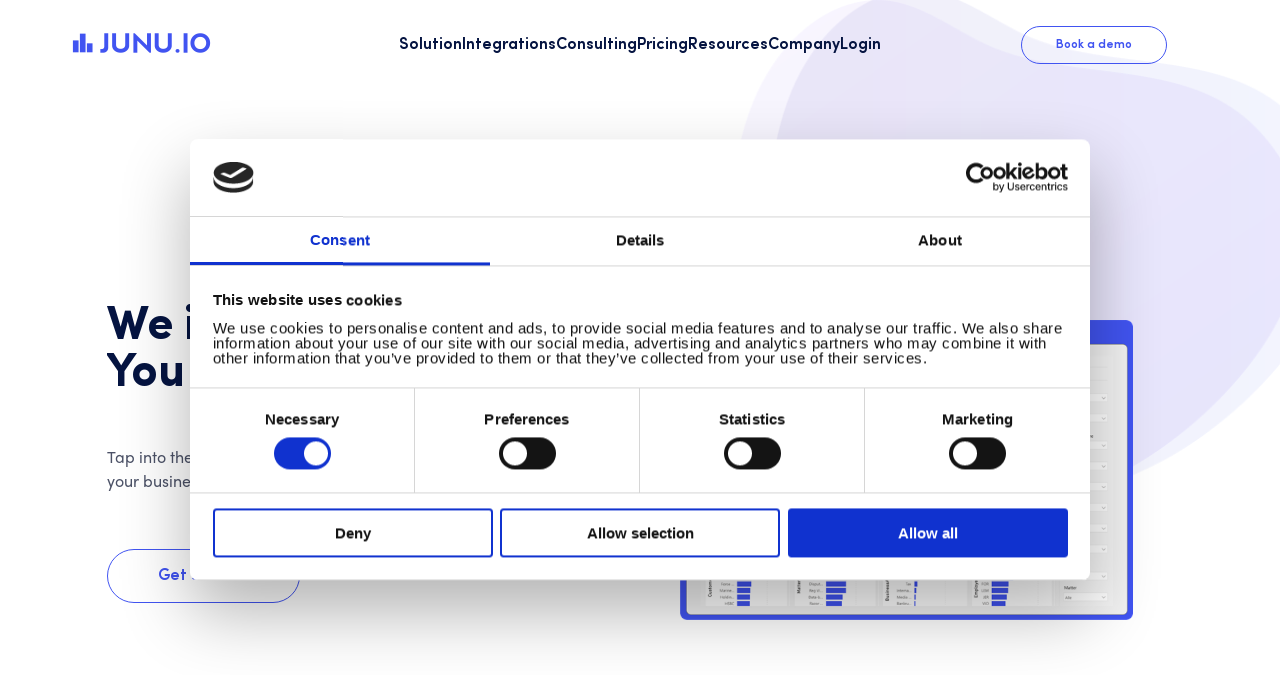

--- FILE ---
content_type: text/html
request_url: https://junu.io/saas-sales-account-manager/
body_size: 444
content:
<!doctype html>
<html lang="en">
  <head>
    <meta charset="UTF-8" />
    <link rel="icon" href="/favicon.ico" />
    <meta name="viewport" content="width=device-width, initial-scale=1.0" />
    <title>Junu.io</title>
    <script type="module" crossorigin src="/js/index-vOjV6FfH.js"></script>
    <link rel="stylesheet" crossorigin href="/css/index-ebXV98Oc.css">
  </head>
  <body>
    <div id="app"></div>
  </body>
</html>


--- FILE ---
content_type: text/css
request_url: https://junu.io/css/index-ebXV98Oc.css
body_size: 25994
content:
@import"https://cdn.jsdelivr.net/npm/@iconscout/unicons@4.0.8/css/line.min.css";.row{display:flex;flex-wrap:wrap}.row>*{flex-shrink:0;width:100%;max-width:100%}.col{flex:1 0 0%}.col-1{flex:0 0 auto;width:8.3333333333%!important}.col-2{flex:0 0 auto;width:16.6666666667%!important}.col-3{flex:0 0 auto;width:25%!important}.col-4{flex:0 0 auto;width:33.3333333333%!important}.col-5{flex:0 0 auto;width:41.6666666667%!important}.col-6{flex:0 0 auto;width:50%!important}.col-7{flex:0 0 auto;width:58.3333333333%!important}.col-8{flex:0 0 auto;width:66.6666666667%!important}.col-9{flex:0 0 auto;width:75%!important}.col-10{flex:0 0 auto;width:83.3333333333%!important}.col-11{flex:0 0 auto;width:91.6666666667%!important}.col-12{flex:0 0 auto;width:100%!important}@media only screen and (min-width: 576px){.col-sm{flex:1 0 0%}.col-sm-1{flex:0 0 auto;width:8.3333333333%!important}.col-sm-2{flex:0 0 auto;width:16.6666666667%!important}.col-sm-3{flex:0 0 auto;width:25%!important}.col-sm-4{flex:0 0 auto;width:33.3333333333%!important}.col-sm-5{flex:0 0 auto;width:41.6666666667%!important}.col-sm-6{flex:0 0 auto;width:50%!important}.col-sm-7{flex:0 0 auto;width:58.3333333333%!important}.col-sm-8{flex:0 0 auto;width:66.6666666667%!important}.col-sm-9{flex:0 0 auto;width:75%!important}.col-sm-10{flex:0 0 auto;width:83.3333333333%!important}.col-sm-11{flex:0 0 auto;width:91.6666666667%!important}.col-sm-12{flex:0 0 auto;width:100%!important}}@media only screen and (min-width: 768px){.col-md{flex:1 0 0%}.col-md-1{flex:0 0 auto;width:8.3333333333%!important}.col-md-2{flex:0 0 auto;width:16.6666666667%!important}.col-md-3{flex:0 0 auto;width:25%!important}.col-md-4{flex:0 0 auto;width:33.3333333333%!important}.col-md-5{flex:0 0 auto;width:41.6666666667%!important}.col-md-6{flex:0 0 auto;width:50%!important}.col-md-7{flex:0 0 auto;width:58.3333333333%!important}.col-md-8{flex:0 0 auto;width:66.6666666667%!important}.col-md-9{flex:0 0 auto;width:75%!important}.col-md-10{flex:0 0 auto;width:83.3333333333%!important}.col-md-11{flex:0 0 auto;width:91.6666666667%!important}.col-md-12{flex:0 0 auto;width:100%!important}}@media only screen and (min-width: 992px){.col-lg{flex:1 0 0%}.col-lg-1{flex:0 0 auto;width:8.3333333333%!important}.col-lg-2{flex:0 0 auto;width:16.6666666667%!important}.col-lg-3{flex:0 0 auto;width:25%!important}.col-lg-4{flex:0 0 auto;width:33.3333333333%!important}.col-lg-5{flex:0 0 auto;width:41.6666666667%!important}.col-lg-6{flex:0 0 auto;width:50%!important}.col-lg-7{flex:0 0 auto;width:58.3333333333%!important}.col-lg-8{flex:0 0 auto;width:66.6666666667%!important}.col-lg-9{flex:0 0 auto;width:75%!important}.col-lg-10{flex:0 0 auto;width:83.3333333333%!important}.col-lg-11{flex:0 0 auto;width:91.6666666667%!important}.col-lg-12{flex:0 0 auto;width:100%!important}}@media only screen and (min-width: 1200px){.col-xl{flex:1 0 0%}.col-xl-1{flex:0 0 auto;width:8.3333333333%!important}.col-xl-2{flex:0 0 auto;width:16.6666666667%!important}.col-xl-3{flex:0 0 auto;width:25%!important}.col-xl-4{flex:0 0 auto;width:33.3333333333%!important}.col-xl-5{flex:0 0 auto;width:41.6666666667%!important}.col-xl-6{flex:0 0 auto;width:50%!important}.col-xl-7{flex:0 0 auto;width:58.3333333333%!important}.col-xl-8{flex:0 0 auto;width:66.6666666667%!important}.col-xl-9{flex:0 0 auto;width:75%!important}.col-xl-10{flex:0 0 auto;width:83.3333333333%!important}.col-xl-11{flex:0 0 auto;width:91.6666666667%!important}.col-xl-12{flex:0 0 auto;width:100%!important}}@media only screen and (min-width: 1920px){.col-xxl{flex:1 0 0%}.col-xxl-1{flex:0 0 auto;width:8.3333333333%!important}.col-xxl-2{flex:0 0 auto;width:16.6666666667%!important}.col-xxl-3{flex:0 0 auto;width:25%!important}.col-xxl-4{flex:0 0 auto;width:33.3333333333%!important}.col-xxl-5{flex:0 0 auto;width:41.6666666667%!important}.col-xxl-6{flex:0 0 auto;width:50%!important}.col-xxl-7{flex:0 0 auto;width:58.3333333333%!important}.col-xxl-8{flex:0 0 auto;width:66.6666666667%!important}.col-xxl-9{flex:0 0 auto;width:75%!important}.col-xxl-10{flex:0 0 auto;width:83.3333333333%!important}.col-xxl-11{flex:0 0 auto;width:91.6666666667%!important}.col-xxl-12{flex:0 0 auto;width:100%!important}}.deccol-1{flex:0 0 auto;width:10%!important}.deccol-2{flex:0 0 auto;width:20%!important}.deccol-3{flex:0 0 auto;width:30%!important}.deccol-4{flex:0 0 auto;width:40%!important}.deccol-5{flex:0 0 auto;width:50%!important}.deccol-6{flex:0 0 auto;width:60%!important}.deccol-7{flex:0 0 auto;width:70%!important}.deccol-8{flex:0 0 auto;width:80%!important}.deccol-9{flex:0 0 auto;width:90%!important}.deccol-10{flex:0 0 auto;width:100%!important}@media only screen and (min-width: 576px){.deccol-sm-1{flex:0 0 auto;width:10%!important}.deccol-sm-2{flex:0 0 auto;width:20%!important}.deccol-sm-3{flex:0 0 auto;width:30%!important}.deccol-sm-4{flex:0 0 auto;width:40%!important}.deccol-sm-5{flex:0 0 auto;width:50%!important}.deccol-sm-6{flex:0 0 auto;width:60%!important}.deccol-sm-7{flex:0 0 auto;width:70%!important}.deccol-sm-8{flex:0 0 auto;width:80%!important}.deccol-sm-9{flex:0 0 auto;width:90%!important}.deccol-sm-10{flex:0 0 auto;width:100%!important}}@media only screen and (min-width: 768px){.deccol-md-1{flex:0 0 auto;width:10%!important}.deccol-md-2{flex:0 0 auto;width:20%!important}.deccol-md-3{flex:0 0 auto;width:30%!important}.deccol-md-4{flex:0 0 auto;width:40%!important}.deccol-md-5{flex:0 0 auto;width:50%!important}.deccol-md-6{flex:0 0 auto;width:60%!important}.deccol-md-7{flex:0 0 auto;width:70%!important}.deccol-md-8{flex:0 0 auto;width:80%!important}.deccol-md-9{flex:0 0 auto;width:90%!important}.deccol-md-10{flex:0 0 auto;width:100%!important}}@media only screen and (min-width: 992px){.deccol-lg-1{flex:0 0 auto;width:10%!important}.deccol-lg-2{flex:0 0 auto;width:20%!important}.deccol-lg-3{flex:0 0 auto;width:30%!important}.deccol-lg-4{flex:0 0 auto;width:40%!important}.deccol-lg-5{flex:0 0 auto;width:50%!important}.deccol-lg-6{flex:0 0 auto;width:60%!important}.deccol-lg-7{flex:0 0 auto;width:70%!important}.deccol-lg-8{flex:0 0 auto;width:80%!important}.deccol-lg-9{flex:0 0 auto;width:90%!important}.deccol-lg-10{flex:0 0 auto;width:100%!important}}@media only screen and (min-width: 1200px){.deccol-xl-1{flex:0 0 auto;width:10%!important}.deccol-xl-2{flex:0 0 auto;width:20%!important}.deccol-xl-3{flex:0 0 auto;width:30%!important}.deccol-xl-4{flex:0 0 auto;width:40%!important}.deccol-xl-5{flex:0 0 auto;width:50%!important}.deccol-xl-6{flex:0 0 auto;width:60%!important}.deccol-xl-7{flex:0 0 auto;width:70%!important}.deccol-xl-8{flex:0 0 auto;width:80%!important}.deccol-xl-9{flex:0 0 auto;width:90%!important}.deccol-xl-10{flex:0 0 auto;width:100%!important}}@media only screen and (min-width: 1920px){.deccol-xxl-1{flex:0 0 auto;width:10%!important}.deccol-xxl-2{flex:0 0 auto;width:20%!important}.deccol-xxl-3{flex:0 0 auto;width:30%!important}.deccol-xxl-4{flex:0 0 auto;width:40%!important}.deccol-xxl-5{flex:0 0 auto;width:50%!important}.deccol-xxl-6{flex:0 0 auto;width:60%!important}.deccol-xxl-7{flex:0 0 auto;width:70%!important}.deccol-xxl-8{flex:0 0 auto;width:80%!important}.deccol-xxl-9{flex:0 0 auto;width:90%!important}.deccol-xxl-10{flex:0 0 auto;width:100%!important}}.m-1{margin:4px}.mt-1{margin-top:4px}.mb-1{margin-bottom:4px}.ml-1{margin-left:4px}.mr-1{margin-right:4px}.mx-1{margin-left:4px;margin-right:4px}.my-1{margin-top:4px;margin-bottom:4px}.gap-1{gap:4px}.m-2{margin:8px}.mt-2{margin-top:8px}.mb-2{margin-bottom:8px}.ml-2{margin-left:8px}.mr-2{margin-right:8px}.mx-2{margin-left:8px;margin-right:8px}.my-2{margin-top:8px;margin-bottom:8px}.gap-2{gap:8px}.m-3{margin:12px}.mt-3{margin-top:12px}.mb-3{margin-bottom:12px}.ml-3{margin-left:12px}.mr-3{margin-right:12px}.mx-3{margin-left:12px;margin-right:12px}.my-3{margin-top:12px;margin-bottom:12px}.gap-3{gap:12px}.m-4{margin:16px}.mt-4{margin-top:16px}.mb-4{margin-bottom:16px}.ml-4{margin-left:16px}.mr-4{margin-right:16px}.mx-4{margin-left:16px;margin-right:16px}.my-4{margin-top:16px;margin-bottom:16px}.gap-4{gap:16px}.m-5{margin:20px}.mt-5{margin-top:20px}.mb-5{margin-bottom:20px}.ml-5{margin-left:20px}.mr-5{margin-right:20px}.mx-5{margin-left:20px;margin-right:20px}.my-5{margin-top:20px;margin-bottom:20px}.gap-5{gap:20px}.m-6{margin:24px}.mt-6{margin-top:24px}.mb-6{margin-bottom:24px}.ml-6{margin-left:24px}.mr-6{margin-right:24px}.mx-6{margin-left:24px;margin-right:24px}.my-6{margin-top:24px;margin-bottom:24px}.gap-6{gap:24px}.m-7{margin:28px}.mt-7{margin-top:28px}.mb-7{margin-bottom:28px}.ml-7{margin-left:28px}.mr-7{margin-right:28px}.mx-7{margin-left:28px;margin-right:28px}.my-7{margin-top:28px;margin-bottom:28px}.gap-7{gap:28px}.m-8{margin:32px}.mt-8{margin-top:32px}.mb-8{margin-bottom:32px}.ml-8{margin-left:32px}.mr-8{margin-right:32px}.mx-8{margin-left:32px;margin-right:32px}.my-8{margin-top:32px;margin-bottom:32px}.gap-8{gap:32px}.m-9{margin:34px}.mt-9{margin-top:34px}.mb-9{margin-bottom:34px}.ml-9{margin-left:34px}.mr-9{margin-right:34px}.mx-9{margin-left:34px;margin-right:34px}.my-9{margin-top:34px;margin-bottom:34px}.gap-9{gap:34px}.m-10{margin:40px}.mt-10{margin-top:40px}.mb-10{margin-bottom:40px}.ml-10{margin-left:40px}.mr-10{margin-right:40px}.mx-10{margin-left:40px;margin-right:40px}.my-10{margin-top:40px;margin-bottom:40px}.gap-10{gap:40px}.m-11{margin:48px}.mt-11{margin-top:48px}.mb-11{margin-bottom:48px}.ml-11{margin-left:48px}.mr-11{margin-right:48px}.mx-11{margin-left:48px;margin-right:48px}.my-11{margin-top:48px;margin-bottom:48px}.gap-11{gap:48px}.m-12{margin:56px}.mt-12{margin-top:56px}.mb-12{margin-bottom:56px}.ml-12{margin-left:56px}.mr-12{margin-right:56px}.mx-12{margin-left:56px;margin-right:56px}.my-12{margin-top:56px;margin-bottom:56px}.gap-12{gap:56px}.m-100{padding:100px}.mt-100{padding-top:100px}.mb-100{padding-bottom:100px}.ml-100{padding-left:100px}.mr-100{padding-right:100px}.mx-100{padding-left:100px;padding-right:100px}.my-100{padding-top:100px;padding-bottom:100px}@media only screen and (min-width: 576px){.m-sm-1{padding:4px}.mt-sm-1{padding-top:4px}.mb-sm-1{padding-bottom:4px}.ml-sm-1{padding-left:4px}.mr-sm-1{padding-right:4px}.mx-sm-1{padding-left:4px;padding-right:4px}.my-sm-1{padding-top:4px;padding-bottom:4px}.m-sm-100{padding:100px}.mt-sm-100{padding-top:100px}.mb-sm-100{padding-bottom:100px}.ml-sm-100{padding-left:100px}.mr-sm-100{padding-right:100px}.mx-sm-100{padding-left:100px;padding-right:100px}.my-sm-100{padding-top:100px;padding-bottom:100px}}@media only screen and (min-width: 576px){.m-sm-2{padding:8px}.mt-sm-2{padding-top:8px}.mb-sm-2{padding-bottom:8px}.ml-sm-2{padding-left:8px}.mr-sm-2{padding-right:8px}.mx-sm-2{padding-left:8px;padding-right:8px}.my-sm-2{padding-top:8px;padding-bottom:8px}.m-sm-100{padding:100px}.mt-sm-100{padding-top:100px}.mb-sm-100{padding-bottom:100px}.ml-sm-100{padding-left:100px}.mr-sm-100{padding-right:100px}.mx-sm-100{padding-left:100px;padding-right:100px}.my-sm-100{padding-top:100px;padding-bottom:100px}}@media only screen and (min-width: 576px){.m-sm-3{padding:12px}.mt-sm-3{padding-top:12px}.mb-sm-3{padding-bottom:12px}.ml-sm-3{padding-left:12px}.mr-sm-3{padding-right:12px}.mx-sm-3{padding-left:12px;padding-right:12px}.my-sm-3{padding-top:12px;padding-bottom:12px}.m-sm-100{padding:100px}.mt-sm-100{padding-top:100px}.mb-sm-100{padding-bottom:100px}.ml-sm-100{padding-left:100px}.mr-sm-100{padding-right:100px}.mx-sm-100{padding-left:100px;padding-right:100px}.my-sm-100{padding-top:100px;padding-bottom:100px}}@media only screen and (min-width: 576px){.m-sm-4{padding:16px}.mt-sm-4{padding-top:16px}.mb-sm-4{padding-bottom:16px}.ml-sm-4{padding-left:16px}.mr-sm-4{padding-right:16px}.mx-sm-4{padding-left:16px;padding-right:16px}.my-sm-4{padding-top:16px;padding-bottom:16px}.m-sm-100{padding:100px}.mt-sm-100{padding-top:100px}.mb-sm-100{padding-bottom:100px}.ml-sm-100{padding-left:100px}.mr-sm-100{padding-right:100px}.mx-sm-100{padding-left:100px;padding-right:100px}.my-sm-100{padding-top:100px;padding-bottom:100px}}@media only screen and (min-width: 576px){.m-sm-5{padding:20px}.mt-sm-5{padding-top:20px}.mb-sm-5{padding-bottom:20px}.ml-sm-5{padding-left:20px}.mr-sm-5{padding-right:20px}.mx-sm-5{padding-left:20px;padding-right:20px}.my-sm-5{padding-top:20px;padding-bottom:20px}.m-sm-100{padding:100px}.mt-sm-100{padding-top:100px}.mb-sm-100{padding-bottom:100px}.ml-sm-100{padding-left:100px}.mr-sm-100{padding-right:100px}.mx-sm-100{padding-left:100px;padding-right:100px}.my-sm-100{padding-top:100px;padding-bottom:100px}}@media only screen and (min-width: 576px){.m-sm-6{padding:24px}.mt-sm-6{padding-top:24px}.mb-sm-6{padding-bottom:24px}.ml-sm-6{padding-left:24px}.mr-sm-6{padding-right:24px}.mx-sm-6{padding-left:24px;padding-right:24px}.my-sm-6{padding-top:24px;padding-bottom:24px}.m-sm-100{padding:100px}.mt-sm-100{padding-top:100px}.mb-sm-100{padding-bottom:100px}.ml-sm-100{padding-left:100px}.mr-sm-100{padding-right:100px}.mx-sm-100{padding-left:100px;padding-right:100px}.my-sm-100{padding-top:100px;padding-bottom:100px}}@media only screen and (min-width: 576px){.m-sm-7{padding:28px}.mt-sm-7{padding-top:28px}.mb-sm-7{padding-bottom:28px}.ml-sm-7{padding-left:28px}.mr-sm-7{padding-right:28px}.mx-sm-7{padding-left:28px;padding-right:28px}.my-sm-7{padding-top:28px;padding-bottom:28px}.m-sm-100{padding:100px}.mt-sm-100{padding-top:100px}.mb-sm-100{padding-bottom:100px}.ml-sm-100{padding-left:100px}.mr-sm-100{padding-right:100px}.mx-sm-100{padding-left:100px;padding-right:100px}.my-sm-100{padding-top:100px;padding-bottom:100px}}@media only screen and (min-width: 576px){.m-sm-8{padding:32px}.mt-sm-8{padding-top:32px}.mb-sm-8{padding-bottom:32px}.ml-sm-8{padding-left:32px}.mr-sm-8{padding-right:32px}.mx-sm-8{padding-left:32px;padding-right:32px}.my-sm-8{padding-top:32px;padding-bottom:32px}.m-sm-100{padding:100px}.mt-sm-100{padding-top:100px}.mb-sm-100{padding-bottom:100px}.ml-sm-100{padding-left:100px}.mr-sm-100{padding-right:100px}.mx-sm-100{padding-left:100px;padding-right:100px}.my-sm-100{padding-top:100px;padding-bottom:100px}}@media only screen and (min-width: 576px){.m-sm-9{padding:34px}.mt-sm-9{padding-top:34px}.mb-sm-9{padding-bottom:34px}.ml-sm-9{padding-left:34px}.mr-sm-9{padding-right:34px}.mx-sm-9{padding-left:34px;padding-right:34px}.my-sm-9{padding-top:34px;padding-bottom:34px}.m-sm-100{padding:100px}.mt-sm-100{padding-top:100px}.mb-sm-100{padding-bottom:100px}.ml-sm-100{padding-left:100px}.mr-sm-100{padding-right:100px}.mx-sm-100{padding-left:100px;padding-right:100px}.my-sm-100{padding-top:100px;padding-bottom:100px}}@media only screen and (min-width: 576px){.m-sm-10{padding:40px}.mt-sm-10{padding-top:40px}.mb-sm-10{padding-bottom:40px}.ml-sm-10{padding-left:40px}.mr-sm-10{padding-right:40px}.mx-sm-10{padding-left:40px;padding-right:40px}.my-sm-10{padding-top:40px;padding-bottom:40px}.m-sm-100{padding:100px}.mt-sm-100{padding-top:100px}.mb-sm-100{padding-bottom:100px}.ml-sm-100{padding-left:100px}.mr-sm-100{padding-right:100px}.mx-sm-100{padding-left:100px;padding-right:100px}.my-sm-100{padding-top:100px;padding-bottom:100px}}@media only screen and (min-width: 576px){.m-sm-11{padding:48px}.mt-sm-11{padding-top:48px}.mb-sm-11{padding-bottom:48px}.ml-sm-11{padding-left:48px}.mr-sm-11{padding-right:48px}.mx-sm-11{padding-left:48px;padding-right:48px}.my-sm-11{padding-top:48px;padding-bottom:48px}.m-sm-100{padding:100px}.mt-sm-100{padding-top:100px}.mb-sm-100{padding-bottom:100px}.ml-sm-100{padding-left:100px}.mr-sm-100{padding-right:100px}.mx-sm-100{padding-left:100px;padding-right:100px}.my-sm-100{padding-top:100px;padding-bottom:100px}}@media only screen and (min-width: 576px){.m-sm-12{padding:56px}.mt-sm-12{padding-top:56px}.mb-sm-12{padding-bottom:56px}.ml-sm-12{padding-left:56px}.mr-sm-12{padding-right:56px}.mx-sm-12{padding-left:56px;padding-right:56px}.my-sm-12{padding-top:56px;padding-bottom:56px}.m-sm-100{padding:100px}.mt-sm-100{padding-top:100px}.mb-sm-100{padding-bottom:100px}.ml-sm-100{padding-left:100px}.mr-sm-100{padding-right:100px}.mx-sm-100{padding-left:100px;padding-right:100px}.my-sm-100{padding-top:100px;padding-bottom:100px}}@media only screen and (min-width: 768px){.m-md-1{padding:4px}.mt-md-1{padding-top:4px}.mb-md-1{padding-bottom:4px}.ml-md-1{padding-left:4px}.mr-md-1{padding-right:4px}.mx-md-1{padding-left:4px;padding-right:4px}.my-md-1{padding-top:4px;padding-bottom:4px}.m-md-100{padding:100px}.mt-md-100{padding-top:100px}.mb-md-100{padding-bottom:100px}.ml-md-100{padding-left:100px}.mr-md-100{padding-right:100px}.mx-md-100{padding-left:100px;padding-right:100px}.my-md-100{padding-top:100px;padding-bottom:100px}}@media only screen and (min-width: 768px){.m-md-2{padding:8px}.mt-md-2{padding-top:8px}.mb-md-2{padding-bottom:8px}.ml-md-2{padding-left:8px}.mr-md-2{padding-right:8px}.mx-md-2{padding-left:8px;padding-right:8px}.my-md-2{padding-top:8px;padding-bottom:8px}.m-md-100{padding:100px}.mt-md-100{padding-top:100px}.mb-md-100{padding-bottom:100px}.ml-md-100{padding-left:100px}.mr-md-100{padding-right:100px}.mx-md-100{padding-left:100px;padding-right:100px}.my-md-100{padding-top:100px;padding-bottom:100px}}@media only screen and (min-width: 768px){.m-md-3{padding:12px}.mt-md-3{padding-top:12px}.mb-md-3{padding-bottom:12px}.ml-md-3{padding-left:12px}.mr-md-3{padding-right:12px}.mx-md-3{padding-left:12px;padding-right:12px}.my-md-3{padding-top:12px;padding-bottom:12px}.m-md-100{padding:100px}.mt-md-100{padding-top:100px}.mb-md-100{padding-bottom:100px}.ml-md-100{padding-left:100px}.mr-md-100{padding-right:100px}.mx-md-100{padding-left:100px;padding-right:100px}.my-md-100{padding-top:100px;padding-bottom:100px}}@media only screen and (min-width: 768px){.m-md-4{padding:16px}.mt-md-4{padding-top:16px}.mb-md-4{padding-bottom:16px}.ml-md-4{padding-left:16px}.mr-md-4{padding-right:16px}.mx-md-4{padding-left:16px;padding-right:16px}.my-md-4{padding-top:16px;padding-bottom:16px}.m-md-100{padding:100px}.mt-md-100{padding-top:100px}.mb-md-100{padding-bottom:100px}.ml-md-100{padding-left:100px}.mr-md-100{padding-right:100px}.mx-md-100{padding-left:100px;padding-right:100px}.my-md-100{padding-top:100px;padding-bottom:100px}}@media only screen and (min-width: 768px){.m-md-5{padding:20px}.mt-md-5{padding-top:20px}.mb-md-5{padding-bottom:20px}.ml-md-5{padding-left:20px}.mr-md-5{padding-right:20px}.mx-md-5{padding-left:20px;padding-right:20px}.my-md-5{padding-top:20px;padding-bottom:20px}.m-md-100{padding:100px}.mt-md-100{padding-top:100px}.mb-md-100{padding-bottom:100px}.ml-md-100{padding-left:100px}.mr-md-100{padding-right:100px}.mx-md-100{padding-left:100px;padding-right:100px}.my-md-100{padding-top:100px;padding-bottom:100px}}@media only screen and (min-width: 768px){.m-md-6{padding:24px}.mt-md-6{padding-top:24px}.mb-md-6{padding-bottom:24px}.ml-md-6{padding-left:24px}.mr-md-6{padding-right:24px}.mx-md-6{padding-left:24px;padding-right:24px}.my-md-6{padding-top:24px;padding-bottom:24px}.m-md-100{padding:100px}.mt-md-100{padding-top:100px}.mb-md-100{padding-bottom:100px}.ml-md-100{padding-left:100px}.mr-md-100{padding-right:100px}.mx-md-100{padding-left:100px;padding-right:100px}.my-md-100{padding-top:100px;padding-bottom:100px}}@media only screen and (min-width: 768px){.m-md-7{padding:28px}.mt-md-7{padding-top:28px}.mb-md-7{padding-bottom:28px}.ml-md-7{padding-left:28px}.mr-md-7{padding-right:28px}.mx-md-7{padding-left:28px;padding-right:28px}.my-md-7{padding-top:28px;padding-bottom:28px}.m-md-100{padding:100px}.mt-md-100{padding-top:100px}.mb-md-100{padding-bottom:100px}.ml-md-100{padding-left:100px}.mr-md-100{padding-right:100px}.mx-md-100{padding-left:100px;padding-right:100px}.my-md-100{padding-top:100px;padding-bottom:100px}}@media only screen and (min-width: 768px){.m-md-8{padding:32px}.mt-md-8{padding-top:32px}.mb-md-8{padding-bottom:32px}.ml-md-8{padding-left:32px}.mr-md-8{padding-right:32px}.mx-md-8{padding-left:32px;padding-right:32px}.my-md-8{padding-top:32px;padding-bottom:32px}.m-md-100{padding:100px}.mt-md-100{padding-top:100px}.mb-md-100{padding-bottom:100px}.ml-md-100{padding-left:100px}.mr-md-100{padding-right:100px}.mx-md-100{padding-left:100px;padding-right:100px}.my-md-100{padding-top:100px;padding-bottom:100px}}@media only screen and (min-width: 768px){.m-md-9{padding:34px}.mt-md-9{padding-top:34px}.mb-md-9{padding-bottom:34px}.ml-md-9{padding-left:34px}.mr-md-9{padding-right:34px}.mx-md-9{padding-left:34px;padding-right:34px}.my-md-9{padding-top:34px;padding-bottom:34px}.m-md-100{padding:100px}.mt-md-100{padding-top:100px}.mb-md-100{padding-bottom:100px}.ml-md-100{padding-left:100px}.mr-md-100{padding-right:100px}.mx-md-100{padding-left:100px;padding-right:100px}.my-md-100{padding-top:100px;padding-bottom:100px}}@media only screen and (min-width: 768px){.m-md-10{padding:40px}.mt-md-10{padding-top:40px}.mb-md-10{padding-bottom:40px}.ml-md-10{padding-left:40px}.mr-md-10{padding-right:40px}.mx-md-10{padding-left:40px;padding-right:40px}.my-md-10{padding-top:40px;padding-bottom:40px}.m-md-100{padding:100px}.mt-md-100{padding-top:100px}.mb-md-100{padding-bottom:100px}.ml-md-100{padding-left:100px}.mr-md-100{padding-right:100px}.mx-md-100{padding-left:100px;padding-right:100px}.my-md-100{padding-top:100px;padding-bottom:100px}}@media only screen and (min-width: 768px){.m-md-11{padding:48px}.mt-md-11{padding-top:48px}.mb-md-11{padding-bottom:48px}.ml-md-11{padding-left:48px}.mr-md-11{padding-right:48px}.mx-md-11{padding-left:48px;padding-right:48px}.my-md-11{padding-top:48px;padding-bottom:48px}.m-md-100{padding:100px}.mt-md-100{padding-top:100px}.mb-md-100{padding-bottom:100px}.ml-md-100{padding-left:100px}.mr-md-100{padding-right:100px}.mx-md-100{padding-left:100px;padding-right:100px}.my-md-100{padding-top:100px;padding-bottom:100px}}@media only screen and (min-width: 768px){.m-md-12{padding:56px}.mt-md-12{padding-top:56px}.mb-md-12{padding-bottom:56px}.ml-md-12{padding-left:56px}.mr-md-12{padding-right:56px}.mx-md-12{padding-left:56px;padding-right:56px}.my-md-12{padding-top:56px;padding-bottom:56px}.m-md-100{padding:100px}.mt-md-100{padding-top:100px}.mb-md-100{padding-bottom:100px}.ml-md-100{padding-left:100px}.mr-md-100{padding-right:100px}.mx-md-100{padding-left:100px;padding-right:100px}.my-md-100{padding-top:100px;padding-bottom:100px}}@media only screen and (min-width: 992px){.m-lg-1{padding:4px}.mt-lg-1{padding-top:4px}.mb-lg-1{padding-bottom:4px}.ml-lg-1{padding-left:4px}.mr-lg-1{padding-right:4px}.mx-lg-1{padding-left:4px;padding-right:4px}.my-lg-1{padding-top:4px;padding-bottom:4px}.m-lg-100{padding:100px}.mt-lg-100{padding-top:100px}.mb-lg-100{padding-bottom:100px}.ml-lg-100{padding-left:100px}.mr-lg-100{padding-right:100px}.mx-lg-100{padding-left:100px;padding-right:100px}.my-lg-100{padding-top:100px;padding-bottom:100px}}@media only screen and (min-width: 992px){.m-lg-2{padding:8px}.mt-lg-2{padding-top:8px}.mb-lg-2{padding-bottom:8px}.ml-lg-2{padding-left:8px}.mr-lg-2{padding-right:8px}.mx-lg-2{padding-left:8px;padding-right:8px}.my-lg-2{padding-top:8px;padding-bottom:8px}.m-lg-100{padding:100px}.mt-lg-100{padding-top:100px}.mb-lg-100{padding-bottom:100px}.ml-lg-100{padding-left:100px}.mr-lg-100{padding-right:100px}.mx-lg-100{padding-left:100px;padding-right:100px}.my-lg-100{padding-top:100px;padding-bottom:100px}}@media only screen and (min-width: 992px){.m-lg-3{padding:12px}.mt-lg-3{padding-top:12px}.mb-lg-3{padding-bottom:12px}.ml-lg-3{padding-left:12px}.mr-lg-3{padding-right:12px}.mx-lg-3{padding-left:12px;padding-right:12px}.my-lg-3{padding-top:12px;padding-bottom:12px}.m-lg-100{padding:100px}.mt-lg-100{padding-top:100px}.mb-lg-100{padding-bottom:100px}.ml-lg-100{padding-left:100px}.mr-lg-100{padding-right:100px}.mx-lg-100{padding-left:100px;padding-right:100px}.my-lg-100{padding-top:100px;padding-bottom:100px}}@media only screen and (min-width: 992px){.m-lg-4{padding:16px}.mt-lg-4{padding-top:16px}.mb-lg-4{padding-bottom:16px}.ml-lg-4{padding-left:16px}.mr-lg-4{padding-right:16px}.mx-lg-4{padding-left:16px;padding-right:16px}.my-lg-4{padding-top:16px;padding-bottom:16px}.m-lg-100{padding:100px}.mt-lg-100{padding-top:100px}.mb-lg-100{padding-bottom:100px}.ml-lg-100{padding-left:100px}.mr-lg-100{padding-right:100px}.mx-lg-100{padding-left:100px;padding-right:100px}.my-lg-100{padding-top:100px;padding-bottom:100px}}@media only screen and (min-width: 992px){.m-lg-5{padding:20px}.mt-lg-5{padding-top:20px}.mb-lg-5{padding-bottom:20px}.ml-lg-5{padding-left:20px}.mr-lg-5{padding-right:20px}.mx-lg-5{padding-left:20px;padding-right:20px}.my-lg-5{padding-top:20px;padding-bottom:20px}.m-lg-100{padding:100px}.mt-lg-100{padding-top:100px}.mb-lg-100{padding-bottom:100px}.ml-lg-100{padding-left:100px}.mr-lg-100{padding-right:100px}.mx-lg-100{padding-left:100px;padding-right:100px}.my-lg-100{padding-top:100px;padding-bottom:100px}}@media only screen and (min-width: 992px){.m-lg-6{padding:24px}.mt-lg-6{padding-top:24px}.mb-lg-6{padding-bottom:24px}.ml-lg-6{padding-left:24px}.mr-lg-6{padding-right:24px}.mx-lg-6{padding-left:24px;padding-right:24px}.my-lg-6{padding-top:24px;padding-bottom:24px}.m-lg-100{padding:100px}.mt-lg-100{padding-top:100px}.mb-lg-100{padding-bottom:100px}.ml-lg-100{padding-left:100px}.mr-lg-100{padding-right:100px}.mx-lg-100{padding-left:100px;padding-right:100px}.my-lg-100{padding-top:100px;padding-bottom:100px}}@media only screen and (min-width: 992px){.m-lg-7{padding:28px}.mt-lg-7{padding-top:28px}.mb-lg-7{padding-bottom:28px}.ml-lg-7{padding-left:28px}.mr-lg-7{padding-right:28px}.mx-lg-7{padding-left:28px;padding-right:28px}.my-lg-7{padding-top:28px;padding-bottom:28px}.m-lg-100{padding:100px}.mt-lg-100{padding-top:100px}.mb-lg-100{padding-bottom:100px}.ml-lg-100{padding-left:100px}.mr-lg-100{padding-right:100px}.mx-lg-100{padding-left:100px;padding-right:100px}.my-lg-100{padding-top:100px;padding-bottom:100px}}@media only screen and (min-width: 992px){.m-lg-8{padding:32px}.mt-lg-8{padding-top:32px}.mb-lg-8{padding-bottom:32px}.ml-lg-8{padding-left:32px}.mr-lg-8{padding-right:32px}.mx-lg-8{padding-left:32px;padding-right:32px}.my-lg-8{padding-top:32px;padding-bottom:32px}.m-lg-100{padding:100px}.mt-lg-100{padding-top:100px}.mb-lg-100{padding-bottom:100px}.ml-lg-100{padding-left:100px}.mr-lg-100{padding-right:100px}.mx-lg-100{padding-left:100px;padding-right:100px}.my-lg-100{padding-top:100px;padding-bottom:100px}}@media only screen and (min-width: 992px){.m-lg-9{padding:34px}.mt-lg-9{padding-top:34px}.mb-lg-9{padding-bottom:34px}.ml-lg-9{padding-left:34px}.mr-lg-9{padding-right:34px}.mx-lg-9{padding-left:34px;padding-right:34px}.my-lg-9{padding-top:34px;padding-bottom:34px}.m-lg-100{padding:100px}.mt-lg-100{padding-top:100px}.mb-lg-100{padding-bottom:100px}.ml-lg-100{padding-left:100px}.mr-lg-100{padding-right:100px}.mx-lg-100{padding-left:100px;padding-right:100px}.my-lg-100{padding-top:100px;padding-bottom:100px}}@media only screen and (min-width: 992px){.m-lg-10{padding:40px}.mt-lg-10{padding-top:40px}.mb-lg-10{padding-bottom:40px}.ml-lg-10{padding-left:40px}.mr-lg-10{padding-right:40px}.mx-lg-10{padding-left:40px;padding-right:40px}.my-lg-10{padding-top:40px;padding-bottom:40px}.m-lg-100{padding:100px}.mt-lg-100{padding-top:100px}.mb-lg-100{padding-bottom:100px}.ml-lg-100{padding-left:100px}.mr-lg-100{padding-right:100px}.mx-lg-100{padding-left:100px;padding-right:100px}.my-lg-100{padding-top:100px;padding-bottom:100px}}@media only screen and (min-width: 992px){.m-lg-11{padding:48px}.mt-lg-11{padding-top:48px}.mb-lg-11{padding-bottom:48px}.ml-lg-11{padding-left:48px}.mr-lg-11{padding-right:48px}.mx-lg-11{padding-left:48px;padding-right:48px}.my-lg-11{padding-top:48px;padding-bottom:48px}.m-lg-100{padding:100px}.mt-lg-100{padding-top:100px}.mb-lg-100{padding-bottom:100px}.ml-lg-100{padding-left:100px}.mr-lg-100{padding-right:100px}.mx-lg-100{padding-left:100px;padding-right:100px}.my-lg-100{padding-top:100px;padding-bottom:100px}}@media only screen and (min-width: 992px){.m-lg-12{padding:56px}.mt-lg-12{padding-top:56px}.mb-lg-12{padding-bottom:56px}.ml-lg-12{padding-left:56px}.mr-lg-12{padding-right:56px}.mx-lg-12{padding-left:56px;padding-right:56px}.my-lg-12{padding-top:56px;padding-bottom:56px}.m-lg-100{padding:100px}.mt-lg-100{padding-top:100px}.mb-lg-100{padding-bottom:100px}.ml-lg-100{padding-left:100px}.mr-lg-100{padding-right:100px}.mx-lg-100{padding-left:100px;padding-right:100px}.my-lg-100{padding-top:100px;padding-bottom:100px}}@media only screen and (min-width: 1200px){.m-xl-1{padding:4px}.mt-xl-1{padding-top:4px}.mb-xl-1{padding-bottom:4px}.ml-xl-1{padding-left:4px}.mr-xl-1{padding-right:4px}.mx-xl-1{padding-left:4px;padding-right:4px}.my-xl-1{padding-top:4px;padding-bottom:4px}.m-xl-100{padding:100px}.mt-xl-100{padding-top:100px}.mb-xl-100{padding-bottom:100px}.ml-xl-100{padding-left:100px}.mr-xl-100{padding-right:100px}.mx-xl-100{padding-left:100px;padding-right:100px}.my-xl-100{padding-top:100px;padding-bottom:100px}}@media only screen and (min-width: 1200px){.m-xl-2{padding:8px}.mt-xl-2{padding-top:8px}.mb-xl-2{padding-bottom:8px}.ml-xl-2{padding-left:8px}.mr-xl-2{padding-right:8px}.mx-xl-2{padding-left:8px;padding-right:8px}.my-xl-2{padding-top:8px;padding-bottom:8px}.m-xl-100{padding:100px}.mt-xl-100{padding-top:100px}.mb-xl-100{padding-bottom:100px}.ml-xl-100{padding-left:100px}.mr-xl-100{padding-right:100px}.mx-xl-100{padding-left:100px;padding-right:100px}.my-xl-100{padding-top:100px;padding-bottom:100px}}@media only screen and (min-width: 1200px){.m-xl-3{padding:12px}.mt-xl-3{padding-top:12px}.mb-xl-3{padding-bottom:12px}.ml-xl-3{padding-left:12px}.mr-xl-3{padding-right:12px}.mx-xl-3{padding-left:12px;padding-right:12px}.my-xl-3{padding-top:12px;padding-bottom:12px}.m-xl-100{padding:100px}.mt-xl-100{padding-top:100px}.mb-xl-100{padding-bottom:100px}.ml-xl-100{padding-left:100px}.mr-xl-100{padding-right:100px}.mx-xl-100{padding-left:100px;padding-right:100px}.my-xl-100{padding-top:100px;padding-bottom:100px}}@media only screen and (min-width: 1200px){.m-xl-4{padding:16px}.mt-xl-4{padding-top:16px}.mb-xl-4{padding-bottom:16px}.ml-xl-4{padding-left:16px}.mr-xl-4{padding-right:16px}.mx-xl-4{padding-left:16px;padding-right:16px}.my-xl-4{padding-top:16px;padding-bottom:16px}.m-xl-100{padding:100px}.mt-xl-100{padding-top:100px}.mb-xl-100{padding-bottom:100px}.ml-xl-100{padding-left:100px}.mr-xl-100{padding-right:100px}.mx-xl-100{padding-left:100px;padding-right:100px}.my-xl-100{padding-top:100px;padding-bottom:100px}}@media only screen and (min-width: 1200px){.m-xl-5{padding:20px}.mt-xl-5{padding-top:20px}.mb-xl-5{padding-bottom:20px}.ml-xl-5{padding-left:20px}.mr-xl-5{padding-right:20px}.mx-xl-5{padding-left:20px;padding-right:20px}.my-xl-5{padding-top:20px;padding-bottom:20px}.m-xl-100{padding:100px}.mt-xl-100{padding-top:100px}.mb-xl-100{padding-bottom:100px}.ml-xl-100{padding-left:100px}.mr-xl-100{padding-right:100px}.mx-xl-100{padding-left:100px;padding-right:100px}.my-xl-100{padding-top:100px;padding-bottom:100px}}@media only screen and (min-width: 1200px){.m-xl-6{padding:24px}.mt-xl-6{padding-top:24px}.mb-xl-6{padding-bottom:24px}.ml-xl-6{padding-left:24px}.mr-xl-6{padding-right:24px}.mx-xl-6{padding-left:24px;padding-right:24px}.my-xl-6{padding-top:24px;padding-bottom:24px}.m-xl-100{padding:100px}.mt-xl-100{padding-top:100px}.mb-xl-100{padding-bottom:100px}.ml-xl-100{padding-left:100px}.mr-xl-100{padding-right:100px}.mx-xl-100{padding-left:100px;padding-right:100px}.my-xl-100{padding-top:100px;padding-bottom:100px}}@media only screen and (min-width: 1200px){.m-xl-7{padding:28px}.mt-xl-7{padding-top:28px}.mb-xl-7{padding-bottom:28px}.ml-xl-7{padding-left:28px}.mr-xl-7{padding-right:28px}.mx-xl-7{padding-left:28px;padding-right:28px}.my-xl-7{padding-top:28px;padding-bottom:28px}.m-xl-100{padding:100px}.mt-xl-100{padding-top:100px}.mb-xl-100{padding-bottom:100px}.ml-xl-100{padding-left:100px}.mr-xl-100{padding-right:100px}.mx-xl-100{padding-left:100px;padding-right:100px}.my-xl-100{padding-top:100px;padding-bottom:100px}}@media only screen and (min-width: 1200px){.m-xl-8{padding:32px}.mt-xl-8{padding-top:32px}.mb-xl-8{padding-bottom:32px}.ml-xl-8{padding-left:32px}.mr-xl-8{padding-right:32px}.mx-xl-8{padding-left:32px;padding-right:32px}.my-xl-8{padding-top:32px;padding-bottom:32px}.m-xl-100{padding:100px}.mt-xl-100{padding-top:100px}.mb-xl-100{padding-bottom:100px}.ml-xl-100{padding-left:100px}.mr-xl-100{padding-right:100px}.mx-xl-100{padding-left:100px;padding-right:100px}.my-xl-100{padding-top:100px;padding-bottom:100px}}@media only screen and (min-width: 1200px){.m-xl-9{padding:34px}.mt-xl-9{padding-top:34px}.mb-xl-9{padding-bottom:34px}.ml-xl-9{padding-left:34px}.mr-xl-9{padding-right:34px}.mx-xl-9{padding-left:34px;padding-right:34px}.my-xl-9{padding-top:34px;padding-bottom:34px}.m-xl-100{padding:100px}.mt-xl-100{padding-top:100px}.mb-xl-100{padding-bottom:100px}.ml-xl-100{padding-left:100px}.mr-xl-100{padding-right:100px}.mx-xl-100{padding-left:100px;padding-right:100px}.my-xl-100{padding-top:100px;padding-bottom:100px}}@media only screen and (min-width: 1200px){.m-xl-10{padding:40px}.mt-xl-10{padding-top:40px}.mb-xl-10{padding-bottom:40px}.ml-xl-10{padding-left:40px}.mr-xl-10{padding-right:40px}.mx-xl-10{padding-left:40px;padding-right:40px}.my-xl-10{padding-top:40px;padding-bottom:40px}.m-xl-100{padding:100px}.mt-xl-100{padding-top:100px}.mb-xl-100{padding-bottom:100px}.ml-xl-100{padding-left:100px}.mr-xl-100{padding-right:100px}.mx-xl-100{padding-left:100px;padding-right:100px}.my-xl-100{padding-top:100px;padding-bottom:100px}}@media only screen and (min-width: 1200px){.m-xl-11{padding:48px}.mt-xl-11{padding-top:48px}.mb-xl-11{padding-bottom:48px}.ml-xl-11{padding-left:48px}.mr-xl-11{padding-right:48px}.mx-xl-11{padding-left:48px;padding-right:48px}.my-xl-11{padding-top:48px;padding-bottom:48px}.m-xl-100{padding:100px}.mt-xl-100{padding-top:100px}.mb-xl-100{padding-bottom:100px}.ml-xl-100{padding-left:100px}.mr-xl-100{padding-right:100px}.mx-xl-100{padding-left:100px;padding-right:100px}.my-xl-100{padding-top:100px;padding-bottom:100px}}@media only screen and (min-width: 1200px){.m-xl-12{padding:56px}.mt-xl-12{padding-top:56px}.mb-xl-12{padding-bottom:56px}.ml-xl-12{padding-left:56px}.mr-xl-12{padding-right:56px}.mx-xl-12{padding-left:56px;padding-right:56px}.my-xl-12{padding-top:56px;padding-bottom:56px}.m-xl-100{padding:100px}.mt-xl-100{padding-top:100px}.mb-xl-100{padding-bottom:100px}.ml-xl-100{padding-left:100px}.mr-xl-100{padding-right:100px}.mx-xl-100{padding-left:100px;padding-right:100px}.my-xl-100{padding-top:100px;padding-bottom:100px}}@media only screen and (min-width: 1920px){.m-xxl-1{padding:4px}.mt-xxl-1{padding-top:4px}.mb-xxl-1{padding-bottom:4px}.ml-xxl-1{padding-left:4px}.mr-xxl-1{padding-right:4px}.mx-xxl-1{padding-left:4px;padding-right:4px}.my-xxl-1{padding-top:4px;padding-bottom:4px}.m-xxl-100{padding:100px}.mt-xxl-100{padding-top:100px}.mb-xxl-100{padding-bottom:100px}.ml-xxl-100{padding-left:100px}.mr-xxl-100{padding-right:100px}.mx-xxl-100{padding-left:100px;padding-right:100px}.my-xxl-100{padding-top:100px;padding-bottom:100px}}@media only screen and (min-width: 1920px){.m-xxl-2{padding:8px}.mt-xxl-2{padding-top:8px}.mb-xxl-2{padding-bottom:8px}.ml-xxl-2{padding-left:8px}.mr-xxl-2{padding-right:8px}.mx-xxl-2{padding-left:8px;padding-right:8px}.my-xxl-2{padding-top:8px;padding-bottom:8px}.m-xxl-100{padding:100px}.mt-xxl-100{padding-top:100px}.mb-xxl-100{padding-bottom:100px}.ml-xxl-100{padding-left:100px}.mr-xxl-100{padding-right:100px}.mx-xxl-100{padding-left:100px;padding-right:100px}.my-xxl-100{padding-top:100px;padding-bottom:100px}}@media only screen and (min-width: 1920px){.m-xxl-3{padding:12px}.mt-xxl-3{padding-top:12px}.mb-xxl-3{padding-bottom:12px}.ml-xxl-3{padding-left:12px}.mr-xxl-3{padding-right:12px}.mx-xxl-3{padding-left:12px;padding-right:12px}.my-xxl-3{padding-top:12px;padding-bottom:12px}.m-xxl-100{padding:100px}.mt-xxl-100{padding-top:100px}.mb-xxl-100{padding-bottom:100px}.ml-xxl-100{padding-left:100px}.mr-xxl-100{padding-right:100px}.mx-xxl-100{padding-left:100px;padding-right:100px}.my-xxl-100{padding-top:100px;padding-bottom:100px}}@media only screen and (min-width: 1920px){.m-xxl-4{padding:16px}.mt-xxl-4{padding-top:16px}.mb-xxl-4{padding-bottom:16px}.ml-xxl-4{padding-left:16px}.mr-xxl-4{padding-right:16px}.mx-xxl-4{padding-left:16px;padding-right:16px}.my-xxl-4{padding-top:16px;padding-bottom:16px}.m-xxl-100{padding:100px}.mt-xxl-100{padding-top:100px}.mb-xxl-100{padding-bottom:100px}.ml-xxl-100{padding-left:100px}.mr-xxl-100{padding-right:100px}.mx-xxl-100{padding-left:100px;padding-right:100px}.my-xxl-100{padding-top:100px;padding-bottom:100px}}@media only screen and (min-width: 1920px){.m-xxl-5{padding:20px}.mt-xxl-5{padding-top:20px}.mb-xxl-5{padding-bottom:20px}.ml-xxl-5{padding-left:20px}.mr-xxl-5{padding-right:20px}.mx-xxl-5{padding-left:20px;padding-right:20px}.my-xxl-5{padding-top:20px;padding-bottom:20px}.m-xxl-100{padding:100px}.mt-xxl-100{padding-top:100px}.mb-xxl-100{padding-bottom:100px}.ml-xxl-100{padding-left:100px}.mr-xxl-100{padding-right:100px}.mx-xxl-100{padding-left:100px;padding-right:100px}.my-xxl-100{padding-top:100px;padding-bottom:100px}}@media only screen and (min-width: 1920px){.m-xxl-6{padding:24px}.mt-xxl-6{padding-top:24px}.mb-xxl-6{padding-bottom:24px}.ml-xxl-6{padding-left:24px}.mr-xxl-6{padding-right:24px}.mx-xxl-6{padding-left:24px;padding-right:24px}.my-xxl-6{padding-top:24px;padding-bottom:24px}.m-xxl-100{padding:100px}.mt-xxl-100{padding-top:100px}.mb-xxl-100{padding-bottom:100px}.ml-xxl-100{padding-left:100px}.mr-xxl-100{padding-right:100px}.mx-xxl-100{padding-left:100px;padding-right:100px}.my-xxl-100{padding-top:100px;padding-bottom:100px}}@media only screen and (min-width: 1920px){.m-xxl-7{padding:28px}.mt-xxl-7{padding-top:28px}.mb-xxl-7{padding-bottom:28px}.ml-xxl-7{padding-left:28px}.mr-xxl-7{padding-right:28px}.mx-xxl-7{padding-left:28px;padding-right:28px}.my-xxl-7{padding-top:28px;padding-bottom:28px}.m-xxl-100{padding:100px}.mt-xxl-100{padding-top:100px}.mb-xxl-100{padding-bottom:100px}.ml-xxl-100{padding-left:100px}.mr-xxl-100{padding-right:100px}.mx-xxl-100{padding-left:100px;padding-right:100px}.my-xxl-100{padding-top:100px;padding-bottom:100px}}@media only screen and (min-width: 1920px){.m-xxl-8{padding:32px}.mt-xxl-8{padding-top:32px}.mb-xxl-8{padding-bottom:32px}.ml-xxl-8{padding-left:32px}.mr-xxl-8{padding-right:32px}.mx-xxl-8{padding-left:32px;padding-right:32px}.my-xxl-8{padding-top:32px;padding-bottom:32px}.m-xxl-100{padding:100px}.mt-xxl-100{padding-top:100px}.mb-xxl-100{padding-bottom:100px}.ml-xxl-100{padding-left:100px}.mr-xxl-100{padding-right:100px}.mx-xxl-100{padding-left:100px;padding-right:100px}.my-xxl-100{padding-top:100px;padding-bottom:100px}}@media only screen and (min-width: 1920px){.m-xxl-9{padding:34px}.mt-xxl-9{padding-top:34px}.mb-xxl-9{padding-bottom:34px}.ml-xxl-9{padding-left:34px}.mr-xxl-9{padding-right:34px}.mx-xxl-9{padding-left:34px;padding-right:34px}.my-xxl-9{padding-top:34px;padding-bottom:34px}.m-xxl-100{padding:100px}.mt-xxl-100{padding-top:100px}.mb-xxl-100{padding-bottom:100px}.ml-xxl-100{padding-left:100px}.mr-xxl-100{padding-right:100px}.mx-xxl-100{padding-left:100px;padding-right:100px}.my-xxl-100{padding-top:100px;padding-bottom:100px}}@media only screen and (min-width: 1920px){.m-xxl-10{padding:40px}.mt-xxl-10{padding-top:40px}.mb-xxl-10{padding-bottom:40px}.ml-xxl-10{padding-left:40px}.mr-xxl-10{padding-right:40px}.mx-xxl-10{padding-left:40px;padding-right:40px}.my-xxl-10{padding-top:40px;padding-bottom:40px}.m-xxl-100{padding:100px}.mt-xxl-100{padding-top:100px}.mb-xxl-100{padding-bottom:100px}.ml-xxl-100{padding-left:100px}.mr-xxl-100{padding-right:100px}.mx-xxl-100{padding-left:100px;padding-right:100px}.my-xxl-100{padding-top:100px;padding-bottom:100px}}@media only screen and (min-width: 1920px){.m-xxl-11{padding:48px}.mt-xxl-11{padding-top:48px}.mb-xxl-11{padding-bottom:48px}.ml-xxl-11{padding-left:48px}.mr-xxl-11{padding-right:48px}.mx-xxl-11{padding-left:48px;padding-right:48px}.my-xxl-11{padding-top:48px;padding-bottom:48px}.m-xxl-100{padding:100px}.mt-xxl-100{padding-top:100px}.mb-xxl-100{padding-bottom:100px}.ml-xxl-100{padding-left:100px}.mr-xxl-100{padding-right:100px}.mx-xxl-100{padding-left:100px;padding-right:100px}.my-xxl-100{padding-top:100px;padding-bottom:100px}}@media only screen and (min-width: 1920px){.m-xxl-12{padding:56px}.mt-xxl-12{padding-top:56px}.mb-xxl-12{padding-bottom:56px}.ml-xxl-12{padding-left:56px}.mr-xxl-12{padding-right:56px}.mx-xxl-12{padding-left:56px;padding-right:56px}.my-xxl-12{padding-top:56px;padding-bottom:56px}.m-xxl-100{padding:100px}.mt-xxl-100{padding-top:100px}.mb-xxl-100{padding-bottom:100px}.ml-xxl-100{padding-left:100px}.mr-xxl-100{padding-right:100px}.mx-xxl-100{padding-left:100px;padding-right:100px}.my-xxl-100{padding-top:100px;padding-bottom:100px}}.p-1{padding:4px}.pt-1{padding-top:4px}.pb-1{padding-bottom:4px}.pl-1{padding-left:4px}.pr-1{padding-right:4px}.px-1{padding-left:4px;padding-right:4px}.py-1{padding-top:4px;padding-bottom:4px}.p-2{padding:8px}.pt-2{padding-top:8px}.pb-2{padding-bottom:8px}.pl-2{padding-left:8px}.pr-2{padding-right:8px}.px-2{padding-left:8px;padding-right:8px}.py-2{padding-top:8px;padding-bottom:8px}.p-3{padding:12px}.pt-3{padding-top:12px}.pb-3{padding-bottom:12px}.pl-3{padding-left:12px}.pr-3{padding-right:12px}.px-3{padding-left:12px;padding-right:12px}.py-3{padding-top:12px;padding-bottom:12px}.p-4{padding:16px}.pt-4{padding-top:16px}.pb-4{padding-bottom:16px}.pl-4{padding-left:16px}.pr-4{padding-right:16px}.px-4{padding-left:16px;padding-right:16px}.py-4{padding-top:16px;padding-bottom:16px}.p-5{padding:20px}.pt-5{padding-top:20px}.pb-5{padding-bottom:20px}.pl-5{padding-left:20px}.pr-5{padding-right:20px}.px-5{padding-left:20px;padding-right:20px}.py-5{padding-top:20px;padding-bottom:20px}.p-6{padding:24px}.pt-6{padding-top:24px}.pb-6{padding-bottom:24px}.pl-6{padding-left:24px}.pr-6{padding-right:24px}.px-6{padding-left:24px;padding-right:24px}.py-6{padding-top:24px;padding-bottom:24px}.p-7{padding:28px}.pt-7{padding-top:28px}.pb-7{padding-bottom:28px}.pl-7{padding-left:28px}.pr-7{padding-right:28px}.px-7{padding-left:28px;padding-right:28px}.py-7{padding-top:28px;padding-bottom:28px}.p-8{padding:32px}.pt-8{padding-top:32px}.pb-8{padding-bottom:32px}.pl-8{padding-left:32px}.pr-8{padding-right:32px}.px-8{padding-left:32px;padding-right:32px}.py-8{padding-top:32px;padding-bottom:32px}.p-9{padding:34px}.pt-9{padding-top:34px}.pb-9{padding-bottom:34px}.pl-9{padding-left:34px}.pr-9{padding-right:34px}.px-9{padding-left:34px;padding-right:34px}.py-9{padding-top:34px;padding-bottom:34px}.p-10{padding:40px}.pt-10{padding-top:40px}.pb-10{padding-bottom:40px}.pl-10{padding-left:40px}.pr-10{padding-right:40px}.px-10{padding-left:40px;padding-right:40px}.py-10{padding-top:40px;padding-bottom:40px}.p-11{padding:48px}.pt-11{padding-top:48px}.pb-11{padding-bottom:48px}.pl-11{padding-left:48px}.pr-11{padding-right:48px}.px-11{padding-left:48px;padding-right:48px}.py-11{padding-top:48px;padding-bottom:48px}.p-12{padding:56px}.pt-12{padding-top:56px}.pb-12{padding-bottom:56px}.pl-12{padding-left:56px}.pr-12{padding-right:56px}.px-12{padding-left:56px;padding-right:56px}.py-12{padding-top:56px;padding-bottom:56px}.p-100{padding:100px}.pt-100{padding-top:100px}.pb-100{padding-bottom:100px}.pl-100{padding-left:100px}.pr-100{padding-right:100px}.px-100{padding-left:100px;padding-right:100px}.py-100{padding-top:100px;padding-bottom:100px}@media only screen and (min-width: 576px){.p-sm-1{padding:4px}.pt-sm-1{padding-top:4px}.pb-sm-1{padding-bottom:4px}.pl-sm-1{padding-left:4px}.pr-sm-1{padding-right:4px}.px-sm-1{padding-left:4px;padding-right:4px}.py-sm-1{padding-top:4px;padding-bottom:4px}.p-sm-100{padding:100px}.pt-sm-100{padding-top:100px}.pb-sm-100{padding-bottom:100px}.pl-sm-100{padding-left:100px}.pr-sm-100{padding-right:100px}.px-sm-100{padding-left:100px;padding-right:100px}.py-sm-100{padding-top:100px;padding-bottom:100px}}@media only screen and (min-width: 576px){.p-sm-2{padding:8px}.pt-sm-2{padding-top:8px}.pb-sm-2{padding-bottom:8px}.pl-sm-2{padding-left:8px}.pr-sm-2{padding-right:8px}.px-sm-2{padding-left:8px;padding-right:8px}.py-sm-2{padding-top:8px;padding-bottom:8px}.p-sm-100{padding:100px}.pt-sm-100{padding-top:100px}.pb-sm-100{padding-bottom:100px}.pl-sm-100{padding-left:100px}.pr-sm-100{padding-right:100px}.px-sm-100{padding-left:100px;padding-right:100px}.py-sm-100{padding-top:100px;padding-bottom:100px}}@media only screen and (min-width: 576px){.p-sm-3{padding:12px}.pt-sm-3{padding-top:12px}.pb-sm-3{padding-bottom:12px}.pl-sm-3{padding-left:12px}.pr-sm-3{padding-right:12px}.px-sm-3{padding-left:12px;padding-right:12px}.py-sm-3{padding-top:12px;padding-bottom:12px}.p-sm-100{padding:100px}.pt-sm-100{padding-top:100px}.pb-sm-100{padding-bottom:100px}.pl-sm-100{padding-left:100px}.pr-sm-100{padding-right:100px}.px-sm-100{padding-left:100px;padding-right:100px}.py-sm-100{padding-top:100px;padding-bottom:100px}}@media only screen and (min-width: 576px){.p-sm-4{padding:16px}.pt-sm-4{padding-top:16px}.pb-sm-4{padding-bottom:16px}.pl-sm-4{padding-left:16px}.pr-sm-4{padding-right:16px}.px-sm-4{padding-left:16px;padding-right:16px}.py-sm-4{padding-top:16px;padding-bottom:16px}.p-sm-100{padding:100px}.pt-sm-100{padding-top:100px}.pb-sm-100{padding-bottom:100px}.pl-sm-100{padding-left:100px}.pr-sm-100{padding-right:100px}.px-sm-100{padding-left:100px;padding-right:100px}.py-sm-100{padding-top:100px;padding-bottom:100px}}@media only screen and (min-width: 576px){.p-sm-5{padding:20px}.pt-sm-5{padding-top:20px}.pb-sm-5{padding-bottom:20px}.pl-sm-5{padding-left:20px}.pr-sm-5{padding-right:20px}.px-sm-5{padding-left:20px;padding-right:20px}.py-sm-5{padding-top:20px;padding-bottom:20px}.p-sm-100{padding:100px}.pt-sm-100{padding-top:100px}.pb-sm-100{padding-bottom:100px}.pl-sm-100{padding-left:100px}.pr-sm-100{padding-right:100px}.px-sm-100{padding-left:100px;padding-right:100px}.py-sm-100{padding-top:100px;padding-bottom:100px}}@media only screen and (min-width: 576px){.p-sm-6{padding:24px}.pt-sm-6{padding-top:24px}.pb-sm-6{padding-bottom:24px}.pl-sm-6{padding-left:24px}.pr-sm-6{padding-right:24px}.px-sm-6{padding-left:24px;padding-right:24px}.py-sm-6{padding-top:24px;padding-bottom:24px}.p-sm-100{padding:100px}.pt-sm-100{padding-top:100px}.pb-sm-100{padding-bottom:100px}.pl-sm-100{padding-left:100px}.pr-sm-100{padding-right:100px}.px-sm-100{padding-left:100px;padding-right:100px}.py-sm-100{padding-top:100px;padding-bottom:100px}}@media only screen and (min-width: 576px){.p-sm-7{padding:28px}.pt-sm-7{padding-top:28px}.pb-sm-7{padding-bottom:28px}.pl-sm-7{padding-left:28px}.pr-sm-7{padding-right:28px}.px-sm-7{padding-left:28px;padding-right:28px}.py-sm-7{padding-top:28px;padding-bottom:28px}.p-sm-100{padding:100px}.pt-sm-100{padding-top:100px}.pb-sm-100{padding-bottom:100px}.pl-sm-100{padding-left:100px}.pr-sm-100{padding-right:100px}.px-sm-100{padding-left:100px;padding-right:100px}.py-sm-100{padding-top:100px;padding-bottom:100px}}@media only screen and (min-width: 576px){.p-sm-8{padding:32px}.pt-sm-8{padding-top:32px}.pb-sm-8{padding-bottom:32px}.pl-sm-8{padding-left:32px}.pr-sm-8{padding-right:32px}.px-sm-8{padding-left:32px;padding-right:32px}.py-sm-8{padding-top:32px;padding-bottom:32px}.p-sm-100{padding:100px}.pt-sm-100{padding-top:100px}.pb-sm-100{padding-bottom:100px}.pl-sm-100{padding-left:100px}.pr-sm-100{padding-right:100px}.px-sm-100{padding-left:100px;padding-right:100px}.py-sm-100{padding-top:100px;padding-bottom:100px}}@media only screen and (min-width: 576px){.p-sm-9{padding:34px}.pt-sm-9{padding-top:34px}.pb-sm-9{padding-bottom:34px}.pl-sm-9{padding-left:34px}.pr-sm-9{padding-right:34px}.px-sm-9{padding-left:34px;padding-right:34px}.py-sm-9{padding-top:34px;padding-bottom:34px}.p-sm-100{padding:100px}.pt-sm-100{padding-top:100px}.pb-sm-100{padding-bottom:100px}.pl-sm-100{padding-left:100px}.pr-sm-100{padding-right:100px}.px-sm-100{padding-left:100px;padding-right:100px}.py-sm-100{padding-top:100px;padding-bottom:100px}}@media only screen and (min-width: 576px){.p-sm-10{padding:40px}.pt-sm-10{padding-top:40px}.pb-sm-10{padding-bottom:40px}.pl-sm-10{padding-left:40px}.pr-sm-10{padding-right:40px}.px-sm-10{padding-left:40px;padding-right:40px}.py-sm-10{padding-top:40px;padding-bottom:40px}.p-sm-100{padding:100px}.pt-sm-100{padding-top:100px}.pb-sm-100{padding-bottom:100px}.pl-sm-100{padding-left:100px}.pr-sm-100{padding-right:100px}.px-sm-100{padding-left:100px;padding-right:100px}.py-sm-100{padding-top:100px;padding-bottom:100px}}@media only screen and (min-width: 576px){.p-sm-11{padding:48px}.pt-sm-11{padding-top:48px}.pb-sm-11{padding-bottom:48px}.pl-sm-11{padding-left:48px}.pr-sm-11{padding-right:48px}.px-sm-11{padding-left:48px;padding-right:48px}.py-sm-11{padding-top:48px;padding-bottom:48px}.p-sm-100{padding:100px}.pt-sm-100{padding-top:100px}.pb-sm-100{padding-bottom:100px}.pl-sm-100{padding-left:100px}.pr-sm-100{padding-right:100px}.px-sm-100{padding-left:100px;padding-right:100px}.py-sm-100{padding-top:100px;padding-bottom:100px}}@media only screen and (min-width: 576px){.p-sm-12{padding:56px}.pt-sm-12{padding-top:56px}.pb-sm-12{padding-bottom:56px}.pl-sm-12{padding-left:56px}.pr-sm-12{padding-right:56px}.px-sm-12{padding-left:56px;padding-right:56px}.py-sm-12{padding-top:56px;padding-bottom:56px}.p-sm-100{padding:100px}.pt-sm-100{padding-top:100px}.pb-sm-100{padding-bottom:100px}.pl-sm-100{padding-left:100px}.pr-sm-100{padding-right:100px}.px-sm-100{padding-left:100px;padding-right:100px}.py-sm-100{padding-top:100px;padding-bottom:100px}}@media only screen and (min-width: 768px){.p-md-1{padding:4px}.pt-md-1{padding-top:4px}.pb-md-1{padding-bottom:4px}.pl-md-1{padding-left:4px}.pr-md-1{padding-right:4px}.px-md-1{padding-left:4px;padding-right:4px}.py-md-1{padding-top:4px;padding-bottom:4px}.p-md-100{padding:100px}.pt-md-100{padding-top:100px}.pb-md-100{padding-bottom:100px}.pl-md-100{padding-left:100px}.pr-md-100{padding-right:100px}.px-md-100{padding-left:100px;padding-right:100px}.py-md-100{padding-top:100px;padding-bottom:100px}}@media only screen and (min-width: 768px){.p-md-2{padding:8px}.pt-md-2{padding-top:8px}.pb-md-2{padding-bottom:8px}.pl-md-2{padding-left:8px}.pr-md-2{padding-right:8px}.px-md-2{padding-left:8px;padding-right:8px}.py-md-2{padding-top:8px;padding-bottom:8px}.p-md-100{padding:100px}.pt-md-100{padding-top:100px}.pb-md-100{padding-bottom:100px}.pl-md-100{padding-left:100px}.pr-md-100{padding-right:100px}.px-md-100{padding-left:100px;padding-right:100px}.py-md-100{padding-top:100px;padding-bottom:100px}}@media only screen and (min-width: 768px){.p-md-3{padding:12px}.pt-md-3{padding-top:12px}.pb-md-3{padding-bottom:12px}.pl-md-3{padding-left:12px}.pr-md-3{padding-right:12px}.px-md-3{padding-left:12px;padding-right:12px}.py-md-3{padding-top:12px;padding-bottom:12px}.p-md-100{padding:100px}.pt-md-100{padding-top:100px}.pb-md-100{padding-bottom:100px}.pl-md-100{padding-left:100px}.pr-md-100{padding-right:100px}.px-md-100{padding-left:100px;padding-right:100px}.py-md-100{padding-top:100px;padding-bottom:100px}}@media only screen and (min-width: 768px){.p-md-4{padding:16px}.pt-md-4{padding-top:16px}.pb-md-4{padding-bottom:16px}.pl-md-4{padding-left:16px}.pr-md-4{padding-right:16px}.px-md-4{padding-left:16px;padding-right:16px}.py-md-4{padding-top:16px;padding-bottom:16px}.p-md-100{padding:100px}.pt-md-100{padding-top:100px}.pb-md-100{padding-bottom:100px}.pl-md-100{padding-left:100px}.pr-md-100{padding-right:100px}.px-md-100{padding-left:100px;padding-right:100px}.py-md-100{padding-top:100px;padding-bottom:100px}}@media only screen and (min-width: 768px){.p-md-5{padding:20px}.pt-md-5{padding-top:20px}.pb-md-5{padding-bottom:20px}.pl-md-5{padding-left:20px}.pr-md-5{padding-right:20px}.px-md-5{padding-left:20px;padding-right:20px}.py-md-5{padding-top:20px;padding-bottom:20px}.p-md-100{padding:100px}.pt-md-100{padding-top:100px}.pb-md-100{padding-bottom:100px}.pl-md-100{padding-left:100px}.pr-md-100{padding-right:100px}.px-md-100{padding-left:100px;padding-right:100px}.py-md-100{padding-top:100px;padding-bottom:100px}}@media only screen and (min-width: 768px){.p-md-6{padding:24px}.pt-md-6{padding-top:24px}.pb-md-6{padding-bottom:24px}.pl-md-6{padding-left:24px}.pr-md-6{padding-right:24px}.px-md-6{padding-left:24px;padding-right:24px}.py-md-6{padding-top:24px;padding-bottom:24px}.p-md-100{padding:100px}.pt-md-100{padding-top:100px}.pb-md-100{padding-bottom:100px}.pl-md-100{padding-left:100px}.pr-md-100{padding-right:100px}.px-md-100{padding-left:100px;padding-right:100px}.py-md-100{padding-top:100px;padding-bottom:100px}}@media only screen and (min-width: 768px){.p-md-7{padding:28px}.pt-md-7{padding-top:28px}.pb-md-7{padding-bottom:28px}.pl-md-7{padding-left:28px}.pr-md-7{padding-right:28px}.px-md-7{padding-left:28px;padding-right:28px}.py-md-7{padding-top:28px;padding-bottom:28px}.p-md-100{padding:100px}.pt-md-100{padding-top:100px}.pb-md-100{padding-bottom:100px}.pl-md-100{padding-left:100px}.pr-md-100{padding-right:100px}.px-md-100{padding-left:100px;padding-right:100px}.py-md-100{padding-top:100px;padding-bottom:100px}}@media only screen and (min-width: 768px){.p-md-8{padding:32px}.pt-md-8{padding-top:32px}.pb-md-8{padding-bottom:32px}.pl-md-8{padding-left:32px}.pr-md-8{padding-right:32px}.px-md-8{padding-left:32px;padding-right:32px}.py-md-8{padding-top:32px;padding-bottom:32px}.p-md-100{padding:100px}.pt-md-100{padding-top:100px}.pb-md-100{padding-bottom:100px}.pl-md-100{padding-left:100px}.pr-md-100{padding-right:100px}.px-md-100{padding-left:100px;padding-right:100px}.py-md-100{padding-top:100px;padding-bottom:100px}}@media only screen and (min-width: 768px){.p-md-9{padding:34px}.pt-md-9{padding-top:34px}.pb-md-9{padding-bottom:34px}.pl-md-9{padding-left:34px}.pr-md-9{padding-right:34px}.px-md-9{padding-left:34px;padding-right:34px}.py-md-9{padding-top:34px;padding-bottom:34px}.p-md-100{padding:100px}.pt-md-100{padding-top:100px}.pb-md-100{padding-bottom:100px}.pl-md-100{padding-left:100px}.pr-md-100{padding-right:100px}.px-md-100{padding-left:100px;padding-right:100px}.py-md-100{padding-top:100px;padding-bottom:100px}}@media only screen and (min-width: 768px){.p-md-10{padding:40px}.pt-md-10{padding-top:40px}.pb-md-10{padding-bottom:40px}.pl-md-10{padding-left:40px}.pr-md-10{padding-right:40px}.px-md-10{padding-left:40px;padding-right:40px}.py-md-10{padding-top:40px;padding-bottom:40px}.p-md-100{padding:100px}.pt-md-100{padding-top:100px}.pb-md-100{padding-bottom:100px}.pl-md-100{padding-left:100px}.pr-md-100{padding-right:100px}.px-md-100{padding-left:100px;padding-right:100px}.py-md-100{padding-top:100px;padding-bottom:100px}}@media only screen and (min-width: 768px){.p-md-11{padding:48px}.pt-md-11{padding-top:48px}.pb-md-11{padding-bottom:48px}.pl-md-11{padding-left:48px}.pr-md-11{padding-right:48px}.px-md-11{padding-left:48px;padding-right:48px}.py-md-11{padding-top:48px;padding-bottom:48px}.p-md-100{padding:100px}.pt-md-100{padding-top:100px}.pb-md-100{padding-bottom:100px}.pl-md-100{padding-left:100px}.pr-md-100{padding-right:100px}.px-md-100{padding-left:100px;padding-right:100px}.py-md-100{padding-top:100px;padding-bottom:100px}}@media only screen and (min-width: 768px){.p-md-12{padding:56px}.pt-md-12{padding-top:56px}.pb-md-12{padding-bottom:56px}.pl-md-12{padding-left:56px}.pr-md-12{padding-right:56px}.px-md-12{padding-left:56px;padding-right:56px}.py-md-12{padding-top:56px;padding-bottom:56px}.p-md-100{padding:100px}.pt-md-100{padding-top:100px}.pb-md-100{padding-bottom:100px}.pl-md-100{padding-left:100px}.pr-md-100{padding-right:100px}.px-md-100{padding-left:100px;padding-right:100px}.py-md-100{padding-top:100px;padding-bottom:100px}}@media only screen and (min-width: 992px){.p-lg-1{padding:4px}.pt-lg-1{padding-top:4px}.pb-lg-1{padding-bottom:4px}.pl-lg-1{padding-left:4px}.pr-lg-1{padding-right:4px}.px-lg-1{padding-left:4px;padding-right:4px}.py-lg-1{padding-top:4px;padding-bottom:4px}.p-lg-100{padding:100px}.pt-lg-100{padding-top:100px}.pb-lg-100{padding-bottom:100px}.pl-lg-100{padding-left:100px}.pr-lg-100{padding-right:100px}.px-lg-100{padding-left:100px;padding-right:100px}.py-lg-100{padding-top:100px;padding-bottom:100px}}@media only screen and (min-width: 992px){.p-lg-2{padding:8px}.pt-lg-2{padding-top:8px}.pb-lg-2{padding-bottom:8px}.pl-lg-2{padding-left:8px}.pr-lg-2{padding-right:8px}.px-lg-2{padding-left:8px;padding-right:8px}.py-lg-2{padding-top:8px;padding-bottom:8px}.p-lg-100{padding:100px}.pt-lg-100{padding-top:100px}.pb-lg-100{padding-bottom:100px}.pl-lg-100{padding-left:100px}.pr-lg-100{padding-right:100px}.px-lg-100{padding-left:100px;padding-right:100px}.py-lg-100{padding-top:100px;padding-bottom:100px}}@media only screen and (min-width: 992px){.p-lg-3{padding:12px}.pt-lg-3{padding-top:12px}.pb-lg-3{padding-bottom:12px}.pl-lg-3{padding-left:12px}.pr-lg-3{padding-right:12px}.px-lg-3{padding-left:12px;padding-right:12px}.py-lg-3{padding-top:12px;padding-bottom:12px}.p-lg-100{padding:100px}.pt-lg-100{padding-top:100px}.pb-lg-100{padding-bottom:100px}.pl-lg-100{padding-left:100px}.pr-lg-100{padding-right:100px}.px-lg-100{padding-left:100px;padding-right:100px}.py-lg-100{padding-top:100px;padding-bottom:100px}}@media only screen and (min-width: 992px){.p-lg-4{padding:16px}.pt-lg-4{padding-top:16px}.pb-lg-4{padding-bottom:16px}.pl-lg-4{padding-left:16px}.pr-lg-4{padding-right:16px}.px-lg-4{padding-left:16px;padding-right:16px}.py-lg-4{padding-top:16px;padding-bottom:16px}.p-lg-100{padding:100px}.pt-lg-100{padding-top:100px}.pb-lg-100{padding-bottom:100px}.pl-lg-100{padding-left:100px}.pr-lg-100{padding-right:100px}.px-lg-100{padding-left:100px;padding-right:100px}.py-lg-100{padding-top:100px;padding-bottom:100px}}@media only screen and (min-width: 992px){.p-lg-5{padding:20px}.pt-lg-5{padding-top:20px}.pb-lg-5{padding-bottom:20px}.pl-lg-5{padding-left:20px}.pr-lg-5{padding-right:20px}.px-lg-5{padding-left:20px;padding-right:20px}.py-lg-5{padding-top:20px;padding-bottom:20px}.p-lg-100{padding:100px}.pt-lg-100{padding-top:100px}.pb-lg-100{padding-bottom:100px}.pl-lg-100{padding-left:100px}.pr-lg-100{padding-right:100px}.px-lg-100{padding-left:100px;padding-right:100px}.py-lg-100{padding-top:100px;padding-bottom:100px}}@media only screen and (min-width: 992px){.p-lg-6{padding:24px}.pt-lg-6{padding-top:24px}.pb-lg-6{padding-bottom:24px}.pl-lg-6{padding-left:24px}.pr-lg-6{padding-right:24px}.px-lg-6{padding-left:24px;padding-right:24px}.py-lg-6{padding-top:24px;padding-bottom:24px}.p-lg-100{padding:100px}.pt-lg-100{padding-top:100px}.pb-lg-100{padding-bottom:100px}.pl-lg-100{padding-left:100px}.pr-lg-100{padding-right:100px}.px-lg-100{padding-left:100px;padding-right:100px}.py-lg-100{padding-top:100px;padding-bottom:100px}}@media only screen and (min-width: 992px){.p-lg-7{padding:28px}.pt-lg-7{padding-top:28px}.pb-lg-7{padding-bottom:28px}.pl-lg-7{padding-left:28px}.pr-lg-7{padding-right:28px}.px-lg-7{padding-left:28px;padding-right:28px}.py-lg-7{padding-top:28px;padding-bottom:28px}.p-lg-100{padding:100px}.pt-lg-100{padding-top:100px}.pb-lg-100{padding-bottom:100px}.pl-lg-100{padding-left:100px}.pr-lg-100{padding-right:100px}.px-lg-100{padding-left:100px;padding-right:100px}.py-lg-100{padding-top:100px;padding-bottom:100px}}@media only screen and (min-width: 992px){.p-lg-8{padding:32px}.pt-lg-8{padding-top:32px}.pb-lg-8{padding-bottom:32px}.pl-lg-8{padding-left:32px}.pr-lg-8{padding-right:32px}.px-lg-8{padding-left:32px;padding-right:32px}.py-lg-8{padding-top:32px;padding-bottom:32px}.p-lg-100{padding:100px}.pt-lg-100{padding-top:100px}.pb-lg-100{padding-bottom:100px}.pl-lg-100{padding-left:100px}.pr-lg-100{padding-right:100px}.px-lg-100{padding-left:100px;padding-right:100px}.py-lg-100{padding-top:100px;padding-bottom:100px}}@media only screen and (min-width: 992px){.p-lg-9{padding:34px}.pt-lg-9{padding-top:34px}.pb-lg-9{padding-bottom:34px}.pl-lg-9{padding-left:34px}.pr-lg-9{padding-right:34px}.px-lg-9{padding-left:34px;padding-right:34px}.py-lg-9{padding-top:34px;padding-bottom:34px}.p-lg-100{padding:100px}.pt-lg-100{padding-top:100px}.pb-lg-100{padding-bottom:100px}.pl-lg-100{padding-left:100px}.pr-lg-100{padding-right:100px}.px-lg-100{padding-left:100px;padding-right:100px}.py-lg-100{padding-top:100px;padding-bottom:100px}}@media only screen and (min-width: 992px){.p-lg-10{padding:40px}.pt-lg-10{padding-top:40px}.pb-lg-10{padding-bottom:40px}.pl-lg-10{padding-left:40px}.pr-lg-10{padding-right:40px}.px-lg-10{padding-left:40px;padding-right:40px}.py-lg-10{padding-top:40px;padding-bottom:40px}.p-lg-100{padding:100px}.pt-lg-100{padding-top:100px}.pb-lg-100{padding-bottom:100px}.pl-lg-100{padding-left:100px}.pr-lg-100{padding-right:100px}.px-lg-100{padding-left:100px;padding-right:100px}.py-lg-100{padding-top:100px;padding-bottom:100px}}@media only screen and (min-width: 992px){.p-lg-11{padding:48px}.pt-lg-11{padding-top:48px}.pb-lg-11{padding-bottom:48px}.pl-lg-11{padding-left:48px}.pr-lg-11{padding-right:48px}.px-lg-11{padding-left:48px;padding-right:48px}.py-lg-11{padding-top:48px;padding-bottom:48px}.p-lg-100{padding:100px}.pt-lg-100{padding-top:100px}.pb-lg-100{padding-bottom:100px}.pl-lg-100{padding-left:100px}.pr-lg-100{padding-right:100px}.px-lg-100{padding-left:100px;padding-right:100px}.py-lg-100{padding-top:100px;padding-bottom:100px}}@media only screen and (min-width: 992px){.p-lg-12{padding:56px}.pt-lg-12{padding-top:56px}.pb-lg-12{padding-bottom:56px}.pl-lg-12{padding-left:56px}.pr-lg-12{padding-right:56px}.px-lg-12{padding-left:56px;padding-right:56px}.py-lg-12{padding-top:56px;padding-bottom:56px}.p-lg-100{padding:100px}.pt-lg-100{padding-top:100px}.pb-lg-100{padding-bottom:100px}.pl-lg-100{padding-left:100px}.pr-lg-100{padding-right:100px}.px-lg-100{padding-left:100px;padding-right:100px}.py-lg-100{padding-top:100px;padding-bottom:100px}}@media only screen and (min-width: 1200px){.p-xl-1{padding:4px}.pt-xl-1{padding-top:4px}.pb-xl-1{padding-bottom:4px}.pl-xl-1{padding-left:4px}.pr-xl-1{padding-right:4px}.px-xl-1{padding-left:4px;padding-right:4px}.py-xl-1{padding-top:4px;padding-bottom:4px}.p-xl-100{padding:100px}.pt-xl-100{padding-top:100px}.pb-xl-100{padding-bottom:100px}.pl-xl-100{padding-left:100px}.pr-xl-100{padding-right:100px}.px-xl-100{padding-left:100px;padding-right:100px}.py-xl-100{padding-top:100px;padding-bottom:100px}}@media only screen and (min-width: 1200px){.p-xl-2{padding:8px}.pt-xl-2{padding-top:8px}.pb-xl-2{padding-bottom:8px}.pl-xl-2{padding-left:8px}.pr-xl-2{padding-right:8px}.px-xl-2{padding-left:8px;padding-right:8px}.py-xl-2{padding-top:8px;padding-bottom:8px}.p-xl-100{padding:100px}.pt-xl-100{padding-top:100px}.pb-xl-100{padding-bottom:100px}.pl-xl-100{padding-left:100px}.pr-xl-100{padding-right:100px}.px-xl-100{padding-left:100px;padding-right:100px}.py-xl-100{padding-top:100px;padding-bottom:100px}}@media only screen and (min-width: 1200px){.p-xl-3{padding:12px}.pt-xl-3{padding-top:12px}.pb-xl-3{padding-bottom:12px}.pl-xl-3{padding-left:12px}.pr-xl-3{padding-right:12px}.px-xl-3{padding-left:12px;padding-right:12px}.py-xl-3{padding-top:12px;padding-bottom:12px}.p-xl-100{padding:100px}.pt-xl-100{padding-top:100px}.pb-xl-100{padding-bottom:100px}.pl-xl-100{padding-left:100px}.pr-xl-100{padding-right:100px}.px-xl-100{padding-left:100px;padding-right:100px}.py-xl-100{padding-top:100px;padding-bottom:100px}}@media only screen and (min-width: 1200px){.p-xl-4{padding:16px}.pt-xl-4{padding-top:16px}.pb-xl-4{padding-bottom:16px}.pl-xl-4{padding-left:16px}.pr-xl-4{padding-right:16px}.px-xl-4{padding-left:16px;padding-right:16px}.py-xl-4{padding-top:16px;padding-bottom:16px}.p-xl-100{padding:100px}.pt-xl-100{padding-top:100px}.pb-xl-100{padding-bottom:100px}.pl-xl-100{padding-left:100px}.pr-xl-100{padding-right:100px}.px-xl-100{padding-left:100px;padding-right:100px}.py-xl-100{padding-top:100px;padding-bottom:100px}}@media only screen and (min-width: 1200px){.p-xl-5{padding:20px}.pt-xl-5{padding-top:20px}.pb-xl-5{padding-bottom:20px}.pl-xl-5{padding-left:20px}.pr-xl-5{padding-right:20px}.px-xl-5{padding-left:20px;padding-right:20px}.py-xl-5{padding-top:20px;padding-bottom:20px}.p-xl-100{padding:100px}.pt-xl-100{padding-top:100px}.pb-xl-100{padding-bottom:100px}.pl-xl-100{padding-left:100px}.pr-xl-100{padding-right:100px}.px-xl-100{padding-left:100px;padding-right:100px}.py-xl-100{padding-top:100px;padding-bottom:100px}}@media only screen and (min-width: 1200px){.p-xl-6{padding:24px}.pt-xl-6{padding-top:24px}.pb-xl-6{padding-bottom:24px}.pl-xl-6{padding-left:24px}.pr-xl-6{padding-right:24px}.px-xl-6{padding-left:24px;padding-right:24px}.py-xl-6{padding-top:24px;padding-bottom:24px}.p-xl-100{padding:100px}.pt-xl-100{padding-top:100px}.pb-xl-100{padding-bottom:100px}.pl-xl-100{padding-left:100px}.pr-xl-100{padding-right:100px}.px-xl-100{padding-left:100px;padding-right:100px}.py-xl-100{padding-top:100px;padding-bottom:100px}}@media only screen and (min-width: 1200px){.p-xl-7{padding:28px}.pt-xl-7{padding-top:28px}.pb-xl-7{padding-bottom:28px}.pl-xl-7{padding-left:28px}.pr-xl-7{padding-right:28px}.px-xl-7{padding-left:28px;padding-right:28px}.py-xl-7{padding-top:28px;padding-bottom:28px}.p-xl-100{padding:100px}.pt-xl-100{padding-top:100px}.pb-xl-100{padding-bottom:100px}.pl-xl-100{padding-left:100px}.pr-xl-100{padding-right:100px}.px-xl-100{padding-left:100px;padding-right:100px}.py-xl-100{padding-top:100px;padding-bottom:100px}}@media only screen and (min-width: 1200px){.p-xl-8{padding:32px}.pt-xl-8{padding-top:32px}.pb-xl-8{padding-bottom:32px}.pl-xl-8{padding-left:32px}.pr-xl-8{padding-right:32px}.px-xl-8{padding-left:32px;padding-right:32px}.py-xl-8{padding-top:32px;padding-bottom:32px}.p-xl-100{padding:100px}.pt-xl-100{padding-top:100px}.pb-xl-100{padding-bottom:100px}.pl-xl-100{padding-left:100px}.pr-xl-100{padding-right:100px}.px-xl-100{padding-left:100px;padding-right:100px}.py-xl-100{padding-top:100px;padding-bottom:100px}}@media only screen and (min-width: 1200px){.p-xl-9{padding:34px}.pt-xl-9{padding-top:34px}.pb-xl-9{padding-bottom:34px}.pl-xl-9{padding-left:34px}.pr-xl-9{padding-right:34px}.px-xl-9{padding-left:34px;padding-right:34px}.py-xl-9{padding-top:34px;padding-bottom:34px}.p-xl-100{padding:100px}.pt-xl-100{padding-top:100px}.pb-xl-100{padding-bottom:100px}.pl-xl-100{padding-left:100px}.pr-xl-100{padding-right:100px}.px-xl-100{padding-left:100px;padding-right:100px}.py-xl-100{padding-top:100px;padding-bottom:100px}}@media only screen and (min-width: 1200px){.p-xl-10{padding:40px}.pt-xl-10{padding-top:40px}.pb-xl-10{padding-bottom:40px}.pl-xl-10{padding-left:40px}.pr-xl-10{padding-right:40px}.px-xl-10{padding-left:40px;padding-right:40px}.py-xl-10{padding-top:40px;padding-bottom:40px}.p-xl-100{padding:100px}.pt-xl-100{padding-top:100px}.pb-xl-100{padding-bottom:100px}.pl-xl-100{padding-left:100px}.pr-xl-100{padding-right:100px}.px-xl-100{padding-left:100px;padding-right:100px}.py-xl-100{padding-top:100px;padding-bottom:100px}}@media only screen and (min-width: 1200px){.p-xl-11{padding:48px}.pt-xl-11{padding-top:48px}.pb-xl-11{padding-bottom:48px}.pl-xl-11{padding-left:48px}.pr-xl-11{padding-right:48px}.px-xl-11{padding-left:48px;padding-right:48px}.py-xl-11{padding-top:48px;padding-bottom:48px}.p-xl-100{padding:100px}.pt-xl-100{padding-top:100px}.pb-xl-100{padding-bottom:100px}.pl-xl-100{padding-left:100px}.pr-xl-100{padding-right:100px}.px-xl-100{padding-left:100px;padding-right:100px}.py-xl-100{padding-top:100px;padding-bottom:100px}}@media only screen and (min-width: 1200px){.p-xl-12{padding:56px}.pt-xl-12{padding-top:56px}.pb-xl-12{padding-bottom:56px}.pl-xl-12{padding-left:56px}.pr-xl-12{padding-right:56px}.px-xl-12{padding-left:56px;padding-right:56px}.py-xl-12{padding-top:56px;padding-bottom:56px}.p-xl-100{padding:100px}.pt-xl-100{padding-top:100px}.pb-xl-100{padding-bottom:100px}.pl-xl-100{padding-left:100px}.pr-xl-100{padding-right:100px}.px-xl-100{padding-left:100px;padding-right:100px}.py-xl-100{padding-top:100px;padding-bottom:100px}}@media only screen and (min-width: 1920px){.p-xxl-1{padding:4px}.pt-xxl-1{padding-top:4px}.pb-xxl-1{padding-bottom:4px}.pl-xxl-1{padding-left:4px}.pr-xxl-1{padding-right:4px}.px-xxl-1{padding-left:4px;padding-right:4px}.py-xxl-1{padding-top:4px;padding-bottom:4px}.p-xxl-100{padding:100px}.pt-xxl-100{padding-top:100px}.pb-xxl-100{padding-bottom:100px}.pl-xxl-100{padding-left:100px}.pr-xxl-100{padding-right:100px}.px-xxl-100{padding-left:100px;padding-right:100px}.py-xxl-100{padding-top:100px;padding-bottom:100px}}@media only screen and (min-width: 1920px){.p-xxl-2{padding:8px}.pt-xxl-2{padding-top:8px}.pb-xxl-2{padding-bottom:8px}.pl-xxl-2{padding-left:8px}.pr-xxl-2{padding-right:8px}.px-xxl-2{padding-left:8px;padding-right:8px}.py-xxl-2{padding-top:8px;padding-bottom:8px}.p-xxl-100{padding:100px}.pt-xxl-100{padding-top:100px}.pb-xxl-100{padding-bottom:100px}.pl-xxl-100{padding-left:100px}.pr-xxl-100{padding-right:100px}.px-xxl-100{padding-left:100px;padding-right:100px}.py-xxl-100{padding-top:100px;padding-bottom:100px}}@media only screen and (min-width: 1920px){.p-xxl-3{padding:12px}.pt-xxl-3{padding-top:12px}.pb-xxl-3{padding-bottom:12px}.pl-xxl-3{padding-left:12px}.pr-xxl-3{padding-right:12px}.px-xxl-3{padding-left:12px;padding-right:12px}.py-xxl-3{padding-top:12px;padding-bottom:12px}.p-xxl-100{padding:100px}.pt-xxl-100{padding-top:100px}.pb-xxl-100{padding-bottom:100px}.pl-xxl-100{padding-left:100px}.pr-xxl-100{padding-right:100px}.px-xxl-100{padding-left:100px;padding-right:100px}.py-xxl-100{padding-top:100px;padding-bottom:100px}}@media only screen and (min-width: 1920px){.p-xxl-4{padding:16px}.pt-xxl-4{padding-top:16px}.pb-xxl-4{padding-bottom:16px}.pl-xxl-4{padding-left:16px}.pr-xxl-4{padding-right:16px}.px-xxl-4{padding-left:16px;padding-right:16px}.py-xxl-4{padding-top:16px;padding-bottom:16px}.p-xxl-100{padding:100px}.pt-xxl-100{padding-top:100px}.pb-xxl-100{padding-bottom:100px}.pl-xxl-100{padding-left:100px}.pr-xxl-100{padding-right:100px}.px-xxl-100{padding-left:100px;padding-right:100px}.py-xxl-100{padding-top:100px;padding-bottom:100px}}@media only screen and (min-width: 1920px){.p-xxl-5{padding:20px}.pt-xxl-5{padding-top:20px}.pb-xxl-5{padding-bottom:20px}.pl-xxl-5{padding-left:20px}.pr-xxl-5{padding-right:20px}.px-xxl-5{padding-left:20px;padding-right:20px}.py-xxl-5{padding-top:20px;padding-bottom:20px}.p-xxl-100{padding:100px}.pt-xxl-100{padding-top:100px}.pb-xxl-100{padding-bottom:100px}.pl-xxl-100{padding-left:100px}.pr-xxl-100{padding-right:100px}.px-xxl-100{padding-left:100px;padding-right:100px}.py-xxl-100{padding-top:100px;padding-bottom:100px}}@media only screen and (min-width: 1920px){.p-xxl-6{padding:24px}.pt-xxl-6{padding-top:24px}.pb-xxl-6{padding-bottom:24px}.pl-xxl-6{padding-left:24px}.pr-xxl-6{padding-right:24px}.px-xxl-6{padding-left:24px;padding-right:24px}.py-xxl-6{padding-top:24px;padding-bottom:24px}.p-xxl-100{padding:100px}.pt-xxl-100{padding-top:100px}.pb-xxl-100{padding-bottom:100px}.pl-xxl-100{padding-left:100px}.pr-xxl-100{padding-right:100px}.px-xxl-100{padding-left:100px;padding-right:100px}.py-xxl-100{padding-top:100px;padding-bottom:100px}}@media only screen and (min-width: 1920px){.p-xxl-7{padding:28px}.pt-xxl-7{padding-top:28px}.pb-xxl-7{padding-bottom:28px}.pl-xxl-7{padding-left:28px}.pr-xxl-7{padding-right:28px}.px-xxl-7{padding-left:28px;padding-right:28px}.py-xxl-7{padding-top:28px;padding-bottom:28px}.p-xxl-100{padding:100px}.pt-xxl-100{padding-top:100px}.pb-xxl-100{padding-bottom:100px}.pl-xxl-100{padding-left:100px}.pr-xxl-100{padding-right:100px}.px-xxl-100{padding-left:100px;padding-right:100px}.py-xxl-100{padding-top:100px;padding-bottom:100px}}@media only screen and (min-width: 1920px){.p-xxl-8{padding:32px}.pt-xxl-8{padding-top:32px}.pb-xxl-8{padding-bottom:32px}.pl-xxl-8{padding-left:32px}.pr-xxl-8{padding-right:32px}.px-xxl-8{padding-left:32px;padding-right:32px}.py-xxl-8{padding-top:32px;padding-bottom:32px}.p-xxl-100{padding:100px}.pt-xxl-100{padding-top:100px}.pb-xxl-100{padding-bottom:100px}.pl-xxl-100{padding-left:100px}.pr-xxl-100{padding-right:100px}.px-xxl-100{padding-left:100px;padding-right:100px}.py-xxl-100{padding-top:100px;padding-bottom:100px}}@media only screen and (min-width: 1920px){.p-xxl-9{padding:34px}.pt-xxl-9{padding-top:34px}.pb-xxl-9{padding-bottom:34px}.pl-xxl-9{padding-left:34px}.pr-xxl-9{padding-right:34px}.px-xxl-9{padding-left:34px;padding-right:34px}.py-xxl-9{padding-top:34px;padding-bottom:34px}.p-xxl-100{padding:100px}.pt-xxl-100{padding-top:100px}.pb-xxl-100{padding-bottom:100px}.pl-xxl-100{padding-left:100px}.pr-xxl-100{padding-right:100px}.px-xxl-100{padding-left:100px;padding-right:100px}.py-xxl-100{padding-top:100px;padding-bottom:100px}}@media only screen and (min-width: 1920px){.p-xxl-10{padding:40px}.pt-xxl-10{padding-top:40px}.pb-xxl-10{padding-bottom:40px}.pl-xxl-10{padding-left:40px}.pr-xxl-10{padding-right:40px}.px-xxl-10{padding-left:40px;padding-right:40px}.py-xxl-10{padding-top:40px;padding-bottom:40px}.p-xxl-100{padding:100px}.pt-xxl-100{padding-top:100px}.pb-xxl-100{padding-bottom:100px}.pl-xxl-100{padding-left:100px}.pr-xxl-100{padding-right:100px}.px-xxl-100{padding-left:100px;padding-right:100px}.py-xxl-100{padding-top:100px;padding-bottom:100px}}@media only screen and (min-width: 1920px){.p-xxl-11{padding:48px}.pt-xxl-11{padding-top:48px}.pb-xxl-11{padding-bottom:48px}.pl-xxl-11{padding-left:48px}.pr-xxl-11{padding-right:48px}.px-xxl-11{padding-left:48px;padding-right:48px}.py-xxl-11{padding-top:48px;padding-bottom:48px}.p-xxl-100{padding:100px}.pt-xxl-100{padding-top:100px}.pb-xxl-100{padding-bottom:100px}.pl-xxl-100{padding-left:100px}.pr-xxl-100{padding-right:100px}.px-xxl-100{padding-left:100px;padding-right:100px}.py-xxl-100{padding-top:100px;padding-bottom:100px}}@media only screen and (min-width: 1920px){.p-xxl-12{padding:56px}.pt-xxl-12{padding-top:56px}.pb-xxl-12{padding-bottom:56px}.pl-xxl-12{padding-left:56px}.pr-xxl-12{padding-right:56px}.px-xxl-12{padding-left:56px;padding-right:56px}.py-xxl-12{padding-top:56px;padding-bottom:56px}.p-xxl-100{padding:100px}.pt-xxl-100{padding-top:100px}.pb-xxl-100{padding-bottom:100px}.pl-xxl-100{padding-left:100px}.pr-xxl-100{padding-right:100px}.px-xxl-100{padding-left:100px;padding-right:100px}.py-xxl-100{padding-top:100px;padding-bottom:100px}}.flex{display:flex}.flex.flex-h-row{flex-direction:row}.flex.flex-h-col{flex-direction:column}.flex-h-l{justify-content:start}.flex-h-c{justify-content:center}.flex-h-r{justify-content:end}.flex-v-c{align-items:center}span.junu-r{font-size:inherit;font-family:inherit;font-style:inherit;font-weight:inherit;line-height:inherit;color:inherit;background-color:inherit;text-transform:capitalize!important}span.junu-r .junu-r-tm{font-family:inherit;font-style:inherit;font-weight:inherit;line-height:inherit;position:relative;left:0}span.junu-io{font-size:inherit;font-family:inherit;font-style:inherit;font-weight:inherit;line-height:inherit;color:inherit;background-color:inherit;text-transform:capitalize!important}@font-face{font-family:Sofia Pro Medium;src:url(/fonts/SofiaProMedium-Dp-tB9bS.woff2) format("woff2"),url(../fonts/sofia_pro/SofiaProMedium.woff) format("woff");font-weight:500;font-style:normal}@font-face{font-family:Sofia Pro SemiBold;src:url(/fonts/SofiaProSemiBold-Cc7jZQjQ.woff2) format("woff2"),url(../fonts/sofia_pro/SofiaProSemiBold.woff) format("woff");font-weight:600;font-style:normal}@font-face{font-family:Sofia Pro Bold;src:url(/fonts/SofiaProBold-b7Dx0qN2.woff2) format("woff2"),url(../fonts/sofia_pro/SofiaProBold.woff) format("woff");font-weight:700;font-style:normal}@font-face{font-family:Sofia Pro;src:url(https://use.typekit.net/af/5855b2/00000000000000003b9b1a98/27/l?primer=7cdcb44be4a7db8877ffa5c0007b8dd865b3bbc383831fe2ea177f62257a9191&fvd=n4&v=3) format("woff2"),url(https://use.typekit.net/af/5855b2/00000000000000003b9b1a98/27/d?primer=7cdcb44be4a7db8877ffa5c0007b8dd865b3bbc383831fe2ea177f62257a9191&fvd=n4&v=3) format("woff"),url(https://use.typekit.net/af/5855b2/00000000000000003b9b1a98/27/a?primer=7cdcb44be4a7db8877ffa5c0007b8dd865b3bbc383831fe2ea177f62257a9191&fvd=n4&v=3) format("opentype");font-weight:400;font-style:normal}html{margin:0;padding:0;height:100vh;width:100vw;box-sizing:border-box;font-family:-apple-system,BlinkMacSystemFont,Segoe UI,Roboto,Helvetica Neue,Arial,Noto Sans,sans-serif,"Apple Color Emoji","Segoe UI Emoji",Segoe UI Symbol,"Noto Color Emoji"}html body{margin:0;padding:0;height:100vh;width:100vw;overflow:hidden}div,span,label,a,li,button{box-sizing:border-box;line-height:1;font-family:Sofia Pro}#app{height:100%;width:100%}#app .app-wrapper{height:100%;width:100%;position:relative;z-index:0}#app .app-wrapper .app-body{padding:90px 0 0;height:100%;width:100%;position:absolute;top:0;left:0;z-index:0;overflow-x:hidden;overflow-y:auto}#app .app-wrapper .app-page{min-height:calc(100% - 90px)}.clearfix:after{display:block;clear:both;content:""}.fade-enter-active,.fade-enter-active .app-page-title{transition:opacity .1s ease-out}.fade-enter-active .app-page-title>*{transition:opacity .1s ease-out}.fade-enter-active .page-section{transition:opacity .1s ease-out}.fade-leave-active,.fade-leave-active .app-page-title{transition:opacity .15s cubic-bezier(1,.5,.8,1)}.fade-leave-active .app-page-title>*{transition:opacity .15s cubic-bezier(1,.5,.8,1)}.fade-leave-active .page-section{transition:opacity .15s cubic-bezier(1,.5,.8,1)}.fade-enter-from .page-section,.fade-enter-from .app-page-title{opacity:0}.fade-enter-from .app-page-title.no-page-transition{opacity:1}.fade-leave-to .page-section,.fade-leave-to .app-page-title{opacity:0}.fade-leave-to .app-page-title.no-page-transition{opacity:1}.fade-leave-to .app-page-title.no-page-transition>:not(.page-title-bg){opacity:0}.footer{background-color:#07112d;color:#fff;padding:100px 0 0}.footer label{font-size:20px;font-weight:700;font-family:Sofia Pro Bold}.footer label span{color:#fff}.footer span,.footer a{color:#a99fc5}.footer a:hover{color:#fff}.footer .footer-bottom{border-top:1px solid rgba(255,255,255,.05)}.footer .footer-bottom span,.footer .footer-bottom a{font-size:14px}.loader{width:49px;height:50px;display:flex;flex-direction:row;justify-content:space-between;align-items:end}.loader.hide{display:none}.loader .loader-bar{width:15px;-webkit-transform-origin:50% 100%;-moz-transform-origin:50% 100%;-o-transform-origin:50% 100%;-ms-transform-origin:50% 100%;transform-origin:50% 100%;background-color:#4154f1}.loader .loader-bar.loader-bar-1{height:29px;animation:pulse1 1.8s infinite}.loader .loader-bar.loader-bar-2{height:50px;animation:pulse2 1.8s infinite}.loader .loader-bar.loader-bar-3{height:21px;animation:pulse3 1.8s infinite}.loader-xs{width:20px;height:20px;display:flex;flex-direction:row;justify-content:space-between;align-items:end}.loader-xs.hide{display:none}.loader-xs.primary .loader-bar{background-color:#4154f1}.loader-xs:not(.primary) .loader-bar{background-color:#fff}.loader-xs .loader-bar{width:6px;-webkit-transform-origin:50% 100%;-moz-transform-origin:50% 100%;-o-transform-origin:50% 100%;-ms-transform-origin:50% 100%;transform-origin:50% 100%}.loader-xs .loader-bar.loader-bar-1{height:12px;animation:pulse1 1.8s infinite}.loader-xs .loader-bar.loader-bar-2{height:20px;animation:pulse2 1.8s infinite}.loader-xs .loader-bar.loader-bar-3{height:8px;animation:pulse3 1.8s infinite}@keyframes pulse1{0%,21%,to{transform:scaleY(1);opacity:1}7%{transform:scaleY(1.5)}14%{transform:scaleY(.5);opacity:.7}}@keyframes pulse2{0%,5%,26%,to{transform:scaleY(1);opacity:1}12%{transform:scaleY(1.1)}19%{transform:scaleY(.6);opacity:.7}}@keyframes pulse3{0%,10%,31%,to{transform:scaleY(1);opacity:1}17%{transform:scaleY(1.5)}24%{transform:scaleY(.5);opacity:.7}}.app-wrapper .app-overlay{height:100%;width:100%;z-index:10000;position:absolute;top:0;left:0;-webkit-transition:background-color .4s cubic-bezier(.165,.84,.44,1);-o-transition:background-color .4s cubic-bezier(.165,.84,.44,1);transition:background-color .4s cubic-bezier(.165,.84,.44,1);background-color:#0000;justify-content:center;align-items:center;display:flex}.app-wrapper .app-overlay .app-overlay-body{opacity:0;-webkit-transition:opacity .4s cubic-bezier(.165,.84,.44,1);-o-transition:opacity .4s cubic-bezier(.165,.84,.44,1);transition:opacity .4s cubic-bezier(.165,.84,.44,1)}.app-wrapper .app-overlay.app-overlay-show{background-color:#00000080}.app-wrapper .app-overlay.app-overlay-show .app-overlay-body{opacity:1}.app-wrapper .app-overlay .app-overlay-close{position:absolute;top:20px;right:20px;color:#fff;height:30px;width:30px}.app-wrapper .app-overlay .app-overlay-close.text-underline:before{height:3px}.app-wrapper .app-overlay .app-overlay-close i{display:inline-block;height:30px;width:30px;font-size:40px;cursor:pointer}.app-wrapper .app-overlay .app-overlay-close i:before{position:relative;top:-5px;left:-5px}.app-topbar{position:absolute;top:0;left:0;z-index:1000;background:transparent;min-height:90px;width:100%}.app-topbar a{color:#051441;font-family:Sofia Pro SemiBold}.app-topbar .app-topbar-menu-act{display:flex;flex-direction:row;align-items:center}.app-topbar .app-topbar-menu-act i{font-size:34px}.app-topbar .app-topbar-menu-act .app-topbar-menu-btn{display:none}.app-topbar nav.main-menu{padding:0;margin:0 auto}.app-topbar nav.main-menu .main-menu-container{display:flex;flex-direction:row;gap:20px 30px;flex-wrap:wrap}.app-topbar nav.main-menu .main-menu-container .main-menu-item .main-menu-item-link{width:100%}.app-topbar nav.main-menu .main-menu-container .main-menu-item .main-menu-item-link i{display:none}.app-topbar nav.main-menu .main-menu-container .main-menu-item .main-menu-submenu{padding:0;margin:0 auto;overflow:hidden;-webkit-transition:.15s cubic-bezier(.165,.84,.44,1);-o-transition:.15s cubic-bezier(.165,.84,.44,1);transition:.15s cubic-bezier(.165,.84,.44,1);-webkit-box-shadow:-1px 2px 19px 3px rgba(14,0,40,.05);box-shadow:-1px 2px 19px 3px #0e00280d;background-color:#fff}.app-topbar nav.main-menu .main-menu-container .main-menu-item .main-menu-submenu:not(.menu-open){-webkit-transition:.15s cubic-bezier(.165,.84,.44,1);-o-transition:.15s cubic-bezier(.165,.84,.44,1);transition:.15s cubic-bezier(.165,.84,.44,1)}.app-topbar nav.main-menu .main-menu-container .main-menu-item .main-menu-submenu .main-menu-submenu-container{display:flex;flex-direction:column;padding:12px 0}.app-topbar nav.main-menu .main-menu-container .main-menu-item .main-menu-submenu .main-menu-submenu-container .main-menu-submenu-item{width:100%;white-space:nowrap;-webkit-transition:.15s cubic-bezier(.165,.84,.44,1);-o-transition:.15s cubic-bezier(.165,.84,.44,1);transition:.15s cubic-bezier(.165,.84,.44,1)}.app-topbar nav.main-menu .main-menu-container .main-menu-item .main-menu-submenu .main-menu-submenu-container .main-menu-submenu-item:hover{background-color:#4154f10d}.app-topbar nav.main-menu .main-menu-container .main-menu-item .main-menu-submenu .main-menu-submenu-container .main-menu-submenu-item a{padding:0 24px;height:40px;min-width:200px;display:flex;align-items:center}.app-topbar nav.main-menu a{width:100%}.app-topbar nav.main-menu a:hover{color:#4154f1}.app-topbar nav.main-menu a:hover:after{color:#4154f1}.app-topbar.app-inverse-topbar nav.main-menu .main-menu-container:not(.menu-slim) .main-menu-item .main-menu-item-link>a{color:#fff}.app-topbar-logo a{width:147px}.app-topbar-logo a img{width:100%}@media only screen and (min-width: 992px){.app-topbar{-webkit-transition:.15s cubic-bezier(.165,.84,.44,1);-o-transition:.15s cubic-bezier(.165,.84,.44,1);transition:.15s cubic-bezier(.165,.84,.44,1)}.app-topbar.app-topbar-scrolled{background-color:#fff;-webkit-box-shadow:-1px 2px 19px 3px rgba(14,0,40,.05);box-shadow:-1px 2px 19px 3px #0e00280d}.app-topbar nav.main-menu .main-menu-container .main-menu-item{position:relative}.app-topbar nav.main-menu .main-menu-container .main-menu-item .main-menu-item-link{position:relative;top:25%;height:40px}.app-topbar nav.main-menu .main-menu-container .main-menu-item .main-menu-submenu{position:absolute;opacity:0;top:64px}.app-topbar nav.main-menu .main-menu-container .main-menu-item .main-menu-submenu.menu-open{opacity:1;top:48px}}@media only screen and (max-width: 992px){.app-topbar{background-color:#fff;-webkit-box-shadow:-1px 2px 19px 3px rgba(14,0,40,.05);box-shadow:-1px 2px 19px 3px #0e00280d}.app-topbar .app-topbar-menu-act{justify-content:space-between;height:90px}.app-topbar .app-topbar-menu-act .app-topbar-menu-btn{display:block}.app-topbar nav.main-menu{max-height:0}.app-topbar nav.main-menu:not(.menu-open){overflow:hidden;-webkit-transition:.15s cubic-bezier(.77,0,.175,1);-o-transition:.15s cubic-bezier(.77,0,.175,1);transition:.15s cubic-bezier(.77,0,.175,1)}.app-topbar nav.main-menu.menu-open{max-height:80vh;overflow:auto;-webkit-transition:.15s cubic-bezier(.165,.84,.44,1);-o-transition:.15s cubic-bezier(.165,.84,.44,1);transition:.15s cubic-bezier(.165,.84,.44,1);padding-bottom:24px}.app-topbar nav.main-menu .main-menu-container{flex-direction:column;width:100%;padding:12px}.app-topbar nav.main-menu .main-menu-container .main-menu-item .main-menu-item-link.main-menu-item-submenu{position:relative}.app-topbar nav.main-menu .main-menu-container .main-menu-item .main-menu-item-link.main-menu-item-submenu a:after{content:"";font-family:unicons-line;font-style:normal;font-weight:400;position:absolute;right:0}.app-topbar nav.main-menu .main-menu-container .main-menu-item .main-menu-item-link i{display:block}.app-topbar nav.main-menu .main-menu-container .main-menu-item .main-menu-submenu{max-height:0}.app-topbar nav.main-menu .main-menu-container .main-menu-item .main-menu-submenu.menu-open{-webkit-transition:.25s cubic-bezier(.77,0,.175,1);-o-transition:.25s cubic-bezier(.77,0,.175,1);transition:.25s cubic-bezier(.77,0,.175,1);margin:12px auto 0;max-height:100vh}}@media only screen and (max-width: 768px){.app-topbar .app-topbar-menu-act .app-topbar-logo a{max-width:115px}}a,button{cursor:pointer;display:inline-block;text-decoration:none;font-family:Sofia Pro;-webkit-transition:.3s cubic-bezier(.165,.84,.44,1);-o-transition:.3s cubic-bezier(.165,.84,.44,1);transition:.3s cubic-bezier(.165,.84,.44,1)}button{margin:0;padding:0;border:none;background:none;text-transform:none}.button{border-radius:45px;font-size:16px;padding:18px 50px;position:relative;overflow:hidden;font-family:Sofia Pro SemiBold;-webkit-transition:.3s cubic-bezier(.165,.84,.44,1);-o-transition:.3s cubic-bezier(.165,.84,.44,1);transition:.3s cubic-bezier(.165,.84,.44,1);z-index:1;display:inline-block;text-align:center;vertical-align:middle}.button:before{top:0;left:auto;right:0;bottom:0;content:"";z-index:-1;width:0px;height:100%;position:absolute;-webkit-transition:.3s cubic-bezier(.165,.84,.44,1);-o-transition:.3s cubic-bezier(.165,.84,.44,1);transition:.3s cubic-bezier(.165,.84,.44,1)}.button.button-sm{border-radius:45px;font-size:12px;padding:12px 34px}.button:not(.button-inverse){border:1px solid #4154f1;color:#4154f1}.button:not(.button-inverse):hover{-webkit-box-shadow:0px 15px 30px 0px rgba(65,84,241,.15);box-shadow:0 15px 30px #4154f126}.button:not(.button-inverse):not(.disabled):hover{color:#fff}.button:not(.button-inverse):not(.disabled):hover:before{background-color:#4154f1}.button:not(.button-inverse).disabled:before{background-color:#4154f10d}.button.button-inverse{border:1px solid #ffffff;color:#fff}.button.button-inverse:hover{-webkit-box-shadow:0px 15px 30px 0px rgba(255,255,255,.15);box-shadow:0 15px 30px #ffffff26}.button.button-inverse:not(.disabled):hover{color:#4154f1!important}.button.button-inverse:not(.disabled):hover:before{background-color:#fff}.button.button-inverse.disabled:before{background-color:#4154f10d}.button:hover:before{left:0;width:100%;right:auto}.button:not(.disabled):hover{cursor:pointer}.button.disabled:hover{-webkit-box-shadow:none;box-shadow:none;cursor:default}.button.clicked{-webkit-box-shadow:none;box-shadow:none}a.action{color:#4154f1}a.action.text-underline:hover:before,a.action.text-underline:focus:before{background:#4154f1}a.read-more{color:#051441;font-weight:600;position:relative;padding-right:26px;cursor:pointer;-webkit-transition:.3s cubic-bezier(.165,.84,.44,1);-o-transition:.3s cubic-bezier(.165,.84,.44,1);transition:.3s cubic-bezier(.165,.84,.44,1)}a.read-more i{position:absolute;bottom:-6px;right:-2px;font-style:normal;font-weight:500;font-size:22px;-webkit-transition:.3s cubic-bezier(.165,.84,.44,1);-o-transition:.3s cubic-bezier(.165,.84,.44,1);transition:.3s cubic-bezier(.165,.84,.44,1)}a.read-more:hover{color:#4154f1}a.read-more:hover i{right:-8px}.price-card-container{padding:10px}.price-card-container .price-card{position:relative;overflow:hidden;padding:50px 40px;background-color:#fff;-webkit-box-shadow:0px 2px 4px 0px rgba(5,20,65,.05);box-shadow:0 2px 4px #0514410d}.price-card-container .price-card .price-card-ribbon{font:400 16px/22px Sofia Pro;color:#fff;background:#4154f1;-webkit-transform:rotate(90deg);-ms-transform:rotate(90deg);transform:rotate(90deg);position:absolute;top:32px;right:0;padding:4px 26px;border:0;display:block}.price-card-container .price-card .price-card-ribbon:before{content:"";border-top:15px solid #4154f1;border-bottom:15px solid #4154f1;border-right:11px solid transparent;border-left:11px solid transparent;position:absolute;right:-11px;top:0}.price-card-container .price-card .price-card-type{text-align:center;font-family:Sofia Pro Bold;color:#4154f1}.price-card-container .price-card .price-card-cost{padding:40px;justify-content:center;display:flex}.price-card-container .price-card .price-card-cost .price-card-currency{position:relative;top:6px;left:-4px}.price-card-container .price-card .price-card-cost .price-card-mo{font-family:Sofia Pro Bold;color:#4c5267;font-size:16px;position:relative;bottom:-32px;left:2px}.price-card-container .price-card .price-card-features{width:100%}.price-card-container .price-card .price-card-features .price-card-feature{width:100%;display:flex;flex-direction:row;justify-content:space-between}.price-card-container .price-card .price-card-features .price-card-feature span{color:#4c5267;font-size:16px}.employee-container{display:flex;justify-content:center;width:100%}.employee-card{width:285px;padding:20px;height:500px;font-size:16px;display:flex;flex-direction:column}.employee-card .employee-photo{width:100%;height:320px;margin-bottom:16px}.employee-card .employee-name{font-weight:700;font-size:18px;margin-bottom:4px}.employee-card .employee-title{margin-bottom:16px}.employee-card .employee-email{margin-bottom:8px}.employee-card .employee-email,.employee-card .employee-phone{font-weight:700;color:#4154f1}.employee-card .employee-email a,.employee-card .employee-phone a{color:#4154f1}@media only screen and (min-width: 700px){.employee-container{width:50%}}@media only screen and (min-width: 1040px){.employee-container{width:33.3333333333%}}@media only screen and (min-width: 1400px){.employee-container{width:25%}}.clouds-wrapper{position:absolute;right:0;top:0;z-index:-100;width:48vw;height:41.28vw;overflow:hidden}.clouds-wrapper>div{position:absolute;top:0;right:0;opacity:.7;width:calc(100% - 3vw);-webkit-transition-delay:0s;-o-transition-delay:0s;transition-delay:0s;-webkit-transition-duration:1.5s;-o-transition-duration:1.5s;transition-duration:1.5s;-webkit-transition-property:-webkit-transform,-webkit-opacity;transition-property:-webkit-transform,-webkit-opacity;-o-transition-property:transform,opacity;transition-property:transform,opacity;transition-property:transform,opacity,-webkit-transform,-webkit-opacity;-webkit-transition-timing-function:cubic-bezier(.075,.82,.165,1);-o-transition-timing-function:cubic-bezier(.075,.82,.165,1);transition-timing-function:cubic-bezier(.075,.82,.165,1)}.clouds-wrapper>div img{width:100%;height:auto}.clouds-wrapper>div.cloud-2{top:10px;right:3vw}.clouds-wrapper.slide-h-left>div{-webkit-transform-origin:left;-ms-transform-origin:left;transform-origin:left;-webkit-transform:translate3d(-50%,0,0);transform:translate3d(-50%,0,0)}.clouds-wrapper.slide-h-right>div{-webkit-transform-origin:right;-ms-transform-origin:right;transform-origin:right;-webkit-transform:translate3d(50%,0,0);transform:translate3d(50%,0,0)}.clouds-wrapper.fade-effect:not(.effect-active)>div{opacity:0}.clouds-wrapper.effect-active>div{-webkit-transform:translate3d(0,0,0);transform:translateZ(0)}.text-slide-h-wrapper{overflow:hidden;font-size:inherit;font-family:inherit;color:inherit;font-style:inherit;font-weight:inherit;background-color:inherit;position:relative;padding:7px 0}.text-slide-h-wrapper .text-slide-h{display:inline-block;margin-left:-1px;line-height:1;position:relative;-webkit-transition-delay:0s;-o-transition-delay:0s;transition-delay:0s;-webkit-transition-duration:1s;-o-transition-duration:1s;transition-duration:1s;-webkit-transition-property:-webkit-transform;transition-property:-webkit-transform;-o-transition-property:transform;transition-property:transform;transition-property:transform,-webkit-transform;-webkit-transition-timing-function:cubic-bezier(.075,.82,.165,1);-o-transition-timing-function:cubic-bezier(.075,.82,.165,1);transition-timing-function:cubic-bezier(.075,.82,.165,1)}.text-slide-h-wrapper .text-slide-h:before{top:0;left:0;right:0;bottom:0;z-index:2;height:calc(100% + 7px);content:"";display:block;position:absolute;-webkit-transform:scaleX(1);-ms-transform:scaleX(1);transform:scaleX(1);-webkit-transition-delay:.4s;-o-transition-delay:.4s;transition-delay:.4s;-webkit-transition-duration:1s;-o-transition-duration:1s;transition-duration:1s;-webkit-transition-property:-webkit-transform;transition-property:-webkit-transform;-o-transition-property:transform;transition-property:transform;transition-property:transform,-webkit-transform;-webkit-transition-timing-function:cubic-bezier(.075,.82,.165,1);-o-transition-timing-function:cubic-bezier(.075,.82,.165,1);transition-timing-function:cubic-bezier(.075,.82,.165,1)}.text-slide-h-wrapper .text-slide-h.text-slide-h-left{-webkit-transform-origin:left;-ms-transform-origin:left;transform-origin:left;-webkit-transform:translate3d(-100%,0,0);transform:translate3d(-100%,0,0)}.text-slide-h-wrapper .text-slide-h.text-slide-h-left:before{-webkit-transform-origin:right;-ms-transform-origin:right;transform-origin:right}.text-slide-h-wrapper .text-slide-h.text-slide-h-right{-webkit-transform-origin:right;-ms-transform-origin:right;transform-origin:right;-webkit-transform:translate3d(100%,0,0);transform:translate3d(100%,0,0)}.text-slide-h-wrapper .text-slide-h.text-slide-h-right:before{-webkit-transform-origin:left;-ms-transform-origin:left;transform-origin:left}.text-slide-h-wrapper .text-slide-h.effect-active{-webkit-transform:translate3d(0,0,0);transform:translateZ(0)}.text-slide-h-wrapper .text-slide-h.effect-active:before{-webkit-transform:scale(0,1);-ms-transform:scale(0,1);transform:scaleX(0)}.text-slide-wrapper{font-size:inherit;font-family:inherit;color:inherit;font-style:inherit;font-weight:inherit;background-color:inherit;position:relative;width:100%;-webkit-transition:height .3s cubic-bezier(.165,.84,.44,1);-o-transition:height .3s cubic-bezier(.165,.84,.44,1);transition:height .3s cubic-bezier(.165,.84,.44,1)}.text-slide-wrapper .text-slide-v{width:inherit;position:absolute;opacity:0;-webkit-transition:1s cubic-bezier(.165,.84,.44,1);-o-transition:1s cubic-bezier(.165,.84,.44,1);transition:1s cubic-bezier(.165,.84,.44,1)}.text-slide-wrapper .text-slide-v.text-slide-up{top:60px}.text-slide-wrapper .text-slide-v.text-slide-down{bottom:60px}.text-slide-wrapper .text-slide-v.effect-active{top:0;opacity:1}@media only screen and (max-width: 576px){.hide-sm{display:none;width:0%}}@media only screen and (max-width: 768px){.hide-md{display:none;width:0%}}@media only screen and (max-width: 992px){.hide-lg{display:none;width:0%}}@media only screen and (max-width: 1200px){.hide-xl{display:none;width:0%}}@media only screen and (max-width: 1920px){.hide-xxl{display:none;width:0%}}.text-underline{position:relative;line-height:1}.text-underline:before{width:0;left:auto;right:0;bottom:-7px;height:2px;content:"";position:absolute;-webkit-transition:.4s cubic-bezier(.165,.84,.44,1);-o-transition:.4s cubic-bezier(.165,.84,.44,1);transition:.4s cubic-bezier(.165,.84,.44,1)}.text-underline:hover:before,.text-underline:focus:before{background:currentColor;left:0;width:100%;right:auto}.icon-roll-wrapper{overflow:hidden;position:relative;display:block}.icon-roll-wrapper i{position:absolute;left:25%;top:25%;opacity:1;color:inherit;-webkit-transition:.4s cubic-bezier(.165,.84,.44,1);-o-transition:.4s cubic-bezier(.165,.84,.44,1);transition:.4s cubic-bezier(.165,.84,.44,1)}.icon-roll-wrapper:before{position:absolute;left:25%;top:100%;opacity:0;color:inherit;-webkit-transition:.4s cubic-bezier(.165,.84,.44,1);-o-transition:.4s cubic-bezier(.165,.84,.44,1);transition:.4s cubic-bezier(.165,.84,.44,1)}.icon-roll-wrapper:hover i{top:-100%;opacity:0}.icon-roll-wrapper:hover:before{top:25%;opacity:1;color:inherit}a.icon-roll-wrapper{height:30px;width:30px}.img-shadow{box-shadow:0 0 5px 2px #4c5267}.w-100{width:100%}.input-text-wrapper{width:100%;height:51px;-webkit-transition:.3s cubic-bezier(.165,.84,.44,1);-o-transition:.3s cubic-bezier(.165,.84,.44,1);transition:.3s cubic-bezier(.165,.84,.44,1)}.input-text-wrapper.input-warn{height:75px}.input-text-wrapper .input-text{width:calc(100% - 36px);padding:12px 16px;border-radius:45px;border:1px solid #4c5267;font-size:16px;color:#051441;font-family:Sofia Pro;-webkit-transition:.3s cubic-bezier(.165,.84,.44,1);-o-transition:.3s cubic-bezier(.165,.84,.44,1);transition:.3s cubic-bezier(.165,.84,.44,1);outline:0}.input-text-wrapper .input-text:focus{box-shadow:0 0 0 1px #4154f1b3;border:1px solid rgba(65,84,241,.7)}.input-text-wrapper .input-text:focus:hover{box-shadow:inset 0 0 0 4px #4154f14d,0 0 0 1px #4154f1b3}.input-text-wrapper .input-text:hover{box-shadow:inset 0 0 0 4px #4154f14d}.input-text-wrapper .input-text.input-valid{border:1px solid #4154f1}.input-text-wrapper .input-text.input-invalid{box-shadow:0 0 0 2px #e5393533;border:1px solid rgba(229,57,53,.5);color:#e53935}.input-text-wrapper .input-text.input-invalid:hover{box-shadow:inset 0 0 0 4px #e5393533,0 0 0 1px #e5393580}.input-text-wrapper .input-text-warning{margin:5px 0 0 15px;height:29px;line-height:1.1;font-size:14px;font-family:Sofia Pro;color:#e53935}.input-text-wrapper .input-text-warning .text-slide-h{padding-right:10px}.input-text-wrapper .input-text-warning .text-slide-h:before{background-color:#e53935}.input-textarea-wrapper{width:100%;-webkit-transition:.3s cubic-bezier(.165,.84,.44,1);-o-transition:.3s cubic-bezier(.165,.84,.44,1);transition:.3s cubic-bezier(.165,.84,.44,1)}.input-textarea-wrapper.input-warn{height:75px}.input-textarea-wrapper .input-textarea{width:calc(100% - 36px);padding:16px;border-radius:45px;border:1px solid #4c5267;font-size:16px;color:#051441;font-family:Sofia Pro;-webkit-transition:.3s cubic-bezier(.165,.84,.44,1);-o-transition:.3s cubic-bezier(.165,.84,.44,1);transition:.3s cubic-bezier(.165,.84,.44,1);outline:0;resize:none;line-height:1.5;min-height:106px}.input-textarea-wrapper .input-textarea::placeholder{font-style:italic;color:#4c5267}.input-textarea-wrapper .input-textarea:focus{box-shadow:0 0 0 1px #4154f1b3;border:1px solid rgba(65,84,241,.7)}.input-textarea-wrapper .input-textarea:focus:hover{box-shadow:inset 0 0 0 4px #4154f14d,0 0 0 1px #4154f1b3}.input-textarea-wrapper .input-textarea:hover{box-shadow:inset 0 0 0 4px #4154f14d}.input-textarea-wrapper .input-textarea.input-valid{border:1px solid #4154f1}.input-textarea-wrapper .input-textarea.input-invalid{box-shadow:0 0 0 2px #e5393533;border:1px solid rgba(229,57,53,.5);color:#e53935}.input-textarea-wrapper .input-textarea.input-invalid:hover{box-shadow:inset 0 0 0 4px #e5393533,0 0 0 1px #e5393580}.input-textarea-wrapper .input-textarea-warning{margin:5px 0 0 15px;height:29px;line-height:1.1;font-size:14px;font-family:Sofia Pro;color:#e53935}.input-textarea-wrapper .input-textarea-warning .textarea-slide-h{padding-right:10px}.input-textarea-wrapper .input-textarea-warning .textarea-slide-h:before{background-color:#e53935}.input-select-wrapper{position:relative;top:0;left:0;width:100%;height:51px;-webkit-transition:.3s cubic-bezier(.165,.84,.44,1);-o-transition:.3s cubic-bezier(.165,.84,.44,1);transition:.3s cubic-bezier(.165,.84,.44,1)}.input-select-wrapper.input-warn{height:75px}.input-select-wrapper.input-select-open .input-select{outline:0;box-shadow:0 0 0 1px #4154f1b3;border:1px solid rgba(65,84,241,.7)}.input-select-wrapper.input-select-open .input-select:hover{outline:1px solid rgba(65,84,241,.7)}.input-select-wrapper.input-select-open .input-select .input-select-icon i:before{color:#4154f1}.input-select-wrapper.input-select-open .input-select-options{opacity:1;bottom:-15px;-webkit-box-shadow:-1px 2px 19px 3px rgba(14,0,40,.25);box-shadow:-1px 2px 19px 3px #0e002840}.input-select-wrapper .input-select{line-height:1;height:51px;width:100%;background-color:#fff;padding:12px 16px;border-radius:45px;border:1px solid #4c5267;font-size:16px;color:#051441;font-family:Sofia Pro;-webkit-transition:.3s cubic-bezier(.165,.84,.44,1),outline 0s cubic-bezier(.165,.84,.44,1);-o-transition:.3s cubic-bezier(.165,.84,.44,1),outline 0s cubic-bezier(.165,.84,.44,1);transition:.3s cubic-bezier(.165,.84,.44,1),outline 0s cubic-bezier(.165,.84,.44,1);display:flex;flex-direction:row;justify-content:space-between;align-items:center}.input-select-wrapper .input-select .input-select-icon{transform:rotate(180deg);-webkit-transition:.3s cubic-bezier(.165,.84,.44,1);-o-transition:.3s cubic-bezier(.165,.84,.44,1);transition:.3s cubic-bezier(.165,.84,.44,1)}.input-select-wrapper .input-select .input-select-icon i:before{font-weight:700}.input-select-wrapper .input-select:focus{outline:0;box-shadow:0 0 0 4px #4154f1b3;border:1px solid rgba(65,84,241,.7)}.input-select-wrapper .input-select:focus:hover{box-shadow:inset 0 0 0 4px #4154f14d,0 0 0 1px #4154f1b3}.input-select-wrapper .input-select:hover{cursor:pointer;box-shadow:inset 0 0 0 4px #4154f14d}.input-select-wrapper .input-select:hover .input-select-icon i:before{color:#4154f1b3}.input-select-wrapper .input-select.input-valid{border:1px solid #4154f1}.input-select-wrapper .input-select.input-valid .input-select-icon i:before{color:#4154f1}.input-select-wrapper .input-select.input-invalid{box-shadow:0 0 0 1px #e5393580;border:1px solid rgba(229,57,53,.5);color:#e53935}.input-select-wrapper .input-select.input-invalid:hover{box-shadow:inset 0 0 0 4px #e5393533,0 0 0 1px #e5393580}.input-select-wrapper .input-select.input-invalid:hover .input-select-icon i:before{color:#e5393580}.input-select-wrapper .input-select-options{position:relative;left:0;bottom:0;opacity:0;line-height:1;padding:16px 0;width:100%;font-size:16px;background-color:#fff;color:#051441;font-family:Sofia Pro;-webkit-transition:.3s cubic-bezier(.165,.84,.44,1),outline 0s cubic-bezier(.165,.84,.44,1);-o-transition:.3s cubic-bezier(.165,.84,.44,1),outline 0s cubic-bezier(.165,.84,.44,1);transition:.3s cubic-bezier(.165,.84,.44,1),outline 0s cubic-bezier(.165,.84,.44,1);display:flex;flex-direction:column;z-index:2}.input-select-wrapper .input-select-options .input-select-option{width:100%;padding:0 24px;height:40px;align-content:center;cursor:pointer;-webkit-transition:.3s cubic-bezier(.165,.84,.44,1);-o-transition:.3s cubic-bezier(.165,.84,.44,1);transition:.3s cubic-bezier(.165,.84,.44,1)}.input-select-wrapper .input-select-options .input-select-option:hover{background-color:#4154f10d;color:#4154f1}.input-select-wrapper .input-select-warning{margin:5px 0 0 15px;height:29px;line-height:1.1;font-size:14px;font-family:Sofia Pro;color:#e53935}.input-select-wrapper .input-select-warning .text-slide-h{padding-right:10px}.input-select-wrapper .input-select-warning .text-slide-h:before{background-color:#e53935}.input-checkbox-wrapper{height:26px;font-size:14px;display:block;position:relative;padding-left:25px;margin-bottom:12px;cursor:pointer;-webkit-transition:height .3s cubic-bezier(.165,.84,.44,1);-o-transition:height .3s cubic-bezier(.165,.84,.44,1);transition:height .3s cubic-bezier(.165,.84,.44,1);-webkit-user-select:none;-moz-user-select:none;-ms-user-select:none;user-select:none}.input-checkbox-wrapper.input-warn{height:75px}.input-checkbox-wrapper:focus .input-checkbox-mark{box-shadow:0 0 0 1px #4154f1b3;border:1px solid rgba(65,84,241,.7)}.input-checkbox-wrapper:focus:hover .input-checkbox-mark{box-shadow:inset 0 0 0 4px #4154f14d,0 0 0 1px #4154f1b3}.input-checkbox-wrapper:hover .input-checkbox:checked~.input-checkbox-mark{box-shadow:inset 0 0 0 1px #4154f14d,0 0 0 1px #4154f1b3}.input-checkbox-wrapper:hover .input-checkbox.input-invalid~.input-checkbox-mark{box-shadow:inset 0 0 0 2px #e5393533,0 0 0 1px #e5393580}.input-checkbox-wrapper .input-checkbox{position:absolute;opacity:0;cursor:pointer;height:0;width:0;-webkit-transition:.3s cubic-bezier(.165,.84,.44,1);-o-transition:.3s cubic-bezier(.165,.84,.44,1);transition:.3s cubic-bezier(.165,.84,.44,1)}.input-checkbox-wrapper .input-checkbox:checked~.input-checkbox-mark{border:1px solid #4154f1;box-shadow:0 0 0 1px #4154f14d}.input-checkbox-wrapper .input-checkbox:checked~.input-checkbox-mark:after{display:block}.input-checkbox-wrapper .input-checkbox.input-invalid~.input-checkbox-mark{box-shadow:0 0 0 2px #e5393533;border:1px solid rgba(229,57,53,.5);color:#e53935}.input-checkbox-wrapper .input-checkbox-mark{position:absolute;top:0;left:0;height:16px;width:16px;border-radius:4px;background-color:#fff;border:1px solid #051441;-webkit-transition:.3s cubic-bezier(.165,.84,.44,1);-o-transition:.3s cubic-bezier(.165,.84,.44,1);transition:.3s cubic-bezier(.165,.84,.44,1)}.input-checkbox-wrapper .input-checkbox-mark:after{content:"";position:absolute;display:none;left:5px;top:2px;width:3px;height:6px;border:solid #4154f1;border-width:0 2px 2px 0;-webkit-transform:rotate(45deg);-ms-transform:rotate(45deg);transform:rotate(45deg)}.input-checkbox-wrapper .input-checkbox-warning{margin-top:5px;height:29px;line-height:1.1;font-size:14px;font-family:Sofia Pro;color:#e53935}.input-checkbox-wrapper .input-checkbox-warning .text-slide-h{padding-right:10px}.input-checkbox-wrapper .input-checkbox-warning .text-slide-h:before{background-color:#e53935}.hr{width:100%;position:relative}.hr:after{display:inline-block;content:"";width:80%;height:2px;position:absolute;left:10%;bottom:0;background:linear-gradient(90deg,#fff,#07112d 35%,#07112d 65%,#fff)}.ul{display:flex;width:100%;flex-direction:column;line-height:inherit}.ul .ul-li{flex:1 0 auto;display:flex;flex-direction:row;line-height:inherit}.ul .ul-li .ul-li-dot{flex:0 0 auto;width:20px;display:flex;justify-content:center;position:relative;bottom:2px}.ul .ul-li .ul-li-content{line-height:inherit;width:calc(100% - 22px)}.read-more-container{width:min(100%,310px);display:flex;flex-direction:column;justify-content:center;align-items:center}.read-more-container .read-more-img{width:300px;height:105px;display:flex;justify-content:center;align-items:center}.read-more-container .read-more-img img{max-width:100%;max-height:100%;height:auto;display:block}.read-more-container .subtitle{line-height:1.54}.highlight-tile-container{width:min(100%,310px);display:flex;flex-direction:column;justify-content:center;align-items:center}.highlight-tile-container .subtitle{line-height:1.54}.page-section{padding:80px 0}.page-section.page-section-grey{background-color:#f0f2fe}.page-section.page-section-blue{background-image:linear-gradient(45deg,#301cab,#4448d3 52%,#5774fa);background-image:-webkit-linear-gradient(45deg,#301cab 0%,#4448d3 52%,#5774fa 100%)}.page-section.page-section-blue *{color:#fff!important}.logo-grid{display:flex;flex-direction:row;flex-wrap:wrap;justify-content:center}.logo-grid .logo-grid-logo{margin-top:30px;text-align:center;align-content:center;-webkit-box-flex:0;-ms-flex:0 0 25%;flex:0 0 25%;max-width:25%;padding-right:15px;padding-left:15px}.logo-grid .logo-grid-logo img{width:130px;max-width:100%;height:auto}@media only screen and (max-width: 768px){.logo-grid .logo-grid-logo{height:40px;-webkit-box-flex:0;-ms-flex:0 0 50%;flex:0 0 50%;max-width:50%}}.icon-ln:before{content:"";font-family:unicons-line;font-style:normal;font-weight:400}.icon-fb:before{content:"";font-family:unicons-line;font-style:normal;font-weight:400}.check-bullet{position:relative;top:4px;display:inline-block;width:16px;height:16px;background-color:#4154f1;border:1px solid #4154f1;border-radius:50%;color:#fff}.check-bullet:before{position:absolute;top:1px}.check-bullet.check-bullet-green{background-color:#00a37b;border:1px solid #00a37b}i{font-style:normal}.highlight-icon{height:75px;font-size:48px;line-height:75px;display:inline-block;position:relative}.highlight-icon:before{top:0%;left:50%;content:"";width:60px;height:75px;position:absolute;-webkit-clip-path:polygon(0 0,100% 0%,100% 95%,0% 100%);clip-path:polygon(0 0,100% 0%,100% 95%,0% 100%)}.highlight-icon:not(.highlight-blue):before{background-color:#fff3}.highlight-icon.highlight-blue{color:#4154f1}.highlight-icon.highlight-blue:before{background-color:#f1f9ff;z-index:-1}.shape{background-image:url(/images/cloud-shape-DPOfay9H.png);background-position:center center;background-repeat:no-repeat;background-size:contain;display:flex;justify-content:center}.shape img{max-height:100%;max-width:100%}img{width:auto;max-width:100%;height:auto}.img-video-thumbnail{position:relative;cursor:pointer}.img-video-thumbnail:before{position:absolute;font-family:unicons-line;left:calc(50% - 35px);top:calc(50% - 35px);font-size:75px;opacity:.8;-webkit-transition:opacity .15s cubic-bezier(.165,.84,.44,1);-o-transition:opacity .15s cubic-bezier(.165,.84,.44,1);transition:opacity .15s cubic-bezier(.165,.84,.44,1);color:#fff;content:"";font-style:normal;font-weight:400;speak:none;display:inline-block;text-decoration:inherit;font-variant:normal;text-transform:none;line-height:1;-webkit-font-smoothing:antialiased}.img-video-thumbnail:hover:before{opacity:1}iframe{border:none}h1{margin:0;font-size:47px;font-family:Sofia Pro Bold;color:#051441}h2{margin:0;font-size:42px;font-family:Sofia Pro Bold;color:#051441}h3{margin:0;font-size:28px;font-family:Sofia Pro Bold;color:#051441}h4{margin:0;font-size:20px;font-family:Sofia Pro;color:#051441;font-weight:500}.subtitle{color:#4c5267;line-height:1.54}.highlight{position:relative}.highlight:after{display:inline-block;content:"";width:60%;height:2px;position:absolute;left:20%;bottom:0;background:#fff;background:linear-gradient(90deg,#fff,#4154f1 35%,#4154f1 65%,#fff)}.txt-c{text-align:center}@media only screen and (max-width: 768px){html .app-body .app-page h1{font-size:34px}html .app-body .app-page h2{font-size:30px}html .app-body .app-page h3{font-size:22px}}.infoline-wrapper{display:flex;flex-direction:row}.infoline-wrapper .infoline-title{color:#fff;width:62px;text-align:right;margin-right:12px}.infoline-wrapper .infoline-value{color:#a99fc5}label.input-label{padding-left:15px;font-family:Sofia Pro SemiBold;color:#051441}.app-page{position:relative}.app-page .app-page-title{position:relative;top:0;left:0;height:410px;display:flex;flex-direction:row;justify-content:center;align-items:center;font-size:60px;font-family:Sofia Pro Bold;font-weight:700}.app-page .app-page-title .page-title-bg{position:absolute;top:-90px;left:0;z-index:-1;width:100%;height:500px}.app-page .app-page-title :not(.page-title-bg){z-index:0}.app-page .app-page-title.app-page-title-blue .page-title-bg{background-image:linear-gradient(45deg,#301cab,#4448d3 52%,#5774fa);background-image:-webkit-linear-gradient(45deg,#301cab 0%,#4448d3 52%,#5774fa 100%)}.app-page .app-page-title.app-page-title-blue :not(.page-title-bg){color:#fff!important}@media only screen and (max-width: 768px){.app-page .app-page-title{font-size:42px}}.app-page-article .subtitle{line-height:30px}.app-page-article .ul .ul-li .ul-li-dot{width:30px}.integration-logo{width:300px;height:105px;display:flex;justify-content:center;align-items:center}.integration-logo img{max-width:100%;max-height:100%;height:auto;display:block}html .app-body .app-page h1,html .app-body .app-page h2{color:#051441;font-family:Sofia Pro Bold}html .app-body .app-page h1 span,html .app-body .app-page h2 span{font-family:Sofia Pro Bold}html .app-body .app-page h1 .text-slide-h:before,html .app-body .app-page h2 .text-slide-h:before{background-color:#051441}html .app-body .app-page .signup-wrapper{position:relative;top:0;left:0}html .app-body .app-page .signup-wrapper .signup-overlay{position:absolute;top:0;left:0;width:100%;height:100%;z-index:100;background-color:#fff;opacity:.5;display:flex;-webkit-transition:opacity .3s cubic-bezier(.165,.84,.44,1);-o-transition:opacity .3s cubic-bezier(.165,.84,.44,1);transition:opacity .3s cubic-bezier(.165,.84,.44,1)}html .app-body .app-page .signup-wrapper .signup-overlay.signup-overlay-done{opacity:0}html .app-body .app-page .signup-wrapper .signup-overlay:not(.signup-overlay-done){justify-content:center;align-items:center}.multi-image-container[data-v-0b563c3d]{display:flex}.multi-image-container .main-image-container[data-v-0b563c3d]{position:relative;max-width:100%}.multi-image-container .main-image-container>img[data-v-0b563c3d]{max-width:100%!important}.multi-image-container .main-image-container .sub-image-container[data-v-0b563c3d]{position:absolute;left:-42px;bottom:-42px;max-width:24%}.multi-image-container .main-image-container .sub-image-container>img[data-v-0b563c3d]{max-width:100%!important}.image-title-container[data-v-3f2a90f5]{position:relative}.image-title-container .image-title[data-v-3f2a90f5]{position:absolute;width:100%}


--- FILE ---
content_type: application/x-javascript
request_url: https://consentcdn.cookiebot.com/consentconfig/45d95413-4b48-4a36-9308-37e29d0c86fc/junu.io/configuration.js
body_size: -14
content:
CookieConsent.configuration.tags.push({id:192978017,type:"script",tagID:"",innerHash:"",outerHash:"",tagHash:"10215939004892",url:"https://junu.io/js/index-BElmjPUl.js",resolvedUrl:"https://junu.io/js/index-BElmjPUl.js",cat:[1,2,3,4,5]});

--- FILE ---
content_type: text/javascript
request_url: https://junu.io/js/index-vOjV6FfH.js
body_size: 175489
content:
var va=Object.defineProperty;var ba=(e,t,o)=>t in e?va(e,t,{enumerable:!0,configurable:!0,writable:!0,value:o}):e[t]=o;var vi=(e,t,o)=>ba(e,typeof t!="symbol"?t+"":t,o);(function(){const t=document.createElement("link").relList;if(t&&t.supports&&t.supports("modulepreload"))return;for(const i of document.querySelectorAll('link[rel="modulepreload"]'))n(i);new MutationObserver(i=>{for(const l of i)if(l.type==="childList")for(const r of l.addedNodes)r.tagName==="LINK"&&r.rel==="modulepreload"&&n(r)}).observe(document,{childList:!0,subtree:!0});function o(i){const l={};return i.integrity&&(l.integrity=i.integrity),i.referrerPolicy&&(l.referrerPolicy=i.referrerPolicy),i.crossOrigin==="use-credentials"?l.credentials="include":i.crossOrigin==="anonymous"?l.credentials="omit":l.credentials="same-origin",l}function n(i){if(i.ep)return;i.ep=!0;const l=o(i);fetch(i.href,l)}})();/**
* @vue/shared v3.5.18
* (c) 2018-present Yuxi (Evan) You and Vue contributors
* @license MIT
**//*! #__NO_SIDE_EFFECTS__ */function Un(e){const t=Object.create(null);for(const o of e.split(","))t[o]=1;return o=>o in t}const ke={},Cs=[],$t=()=>{},_a=()=>!1,Oo=e=>e.charCodeAt(0)===111&&e.charCodeAt(1)===110&&(e.charCodeAt(2)>122||e.charCodeAt(2)<97),Fn=e=>e.startsWith("onUpdate:"),Ve=Object.assign,Nn=(e,t)=>{const o=e.indexOf(t);o>-1&&e.splice(o,1)},wa=Object.prototype.hasOwnProperty,_e=(e,t)=>wa.call(e,t),Z=Array.isArray,ks=e=>ao(e)==="[object Map]",Vo=e=>ao(e)==="[object Set]",bi=e=>ao(e)==="[object Date]",ne=e=>typeof e=="function",De=e=>typeof e=="string",yt=e=>typeof e=="symbol",Ee=e=>e!==null&&typeof e=="object",El=e=>(Ee(e)||ne(e))&&ne(e.then)&&ne(e.catch),Al=Object.prototype.toString,ao=e=>Al.call(e),ya=e=>ao(e).slice(8,-1),Rl=e=>ao(e)==="[object Object]",jn=e=>De(e)&&e!=="NaN"&&e[0]!=="-"&&""+parseInt(e,10)===e,Us=Un(",key,ref,ref_for,ref_key,onVnodeBeforeMount,onVnodeMounted,onVnodeBeforeUpdate,onVnodeUpdated,onVnodeBeforeUnmount,onVnodeUnmounted"),Uo=e=>{const t=Object.create(null);return o=>t[o]||(t[o]=e(o))},xa=/-(\w)/g,vt=Uo(e=>e.replace(xa,(t,o)=>o?o.toUpperCase():"")),Sa=/\B([A-Z])/g,bs=Uo(e=>e.replace(Sa,"-$1").toLowerCase()),Fo=Uo(e=>e.charAt(0).toUpperCase()+e.slice(1)),an=Uo(e=>e?`on${Fo(e)}`:""),Zt=(e,t)=>!Object.is(e,t),Co=(e,...t)=>{for(let o=0;o<e.length;o++)e[o](...t)},Cn=(e,t,o,n=!1)=>{Object.defineProperty(e,t,{configurable:!0,enumerable:!1,writable:n,value:o})},kn=e=>{const t=parseFloat(e);return isNaN(t)?e:t},Ca=e=>{const t=De(e)?Number(e):NaN;return isNaN(t)?e:t};let _i;const No=()=>_i||(_i=typeof globalThis<"u"?globalThis:typeof self<"u"?self:typeof window<"u"?window:typeof global<"u"?global:{});function ts(e){if(Z(e)){const t={};for(let o=0;o<e.length;o++){const n=e[o],i=De(n)?Ra(n):ts(n);if(i)for(const l in i)t[l]=i[l]}return t}else if(De(e)||Ee(e))return e}const ka=/;(?![^(]*\))/g,Ea=/:([^]+)/,Aa=/\/\*[^]*?\*\//g;function Ra(e){const t={};return e.replace(Aa,"").split(ka).forEach(o=>{if(o){const n=o.split(Ea);n.length>1&&(t[n[0].trim()]=n[1].trim())}}),t}function Ie(e){let t="";if(De(e))t=e;else if(Z(e))for(let o=0;o<e.length;o++){const n=Ie(e[o]);n&&(t+=n+" ")}else if(Ee(e))for(const o in e)e[o]&&(t+=o+" ");return t.trim()}const Ia="itemscope,allowfullscreen,formnovalidate,ismap,nomodule,novalidate,readonly",Pa=Un(Ia);function Il(e){return!!e||e===""}function Ta(e,t){if(e.length!==t.length)return!1;let o=!0;for(let n=0;o&&n<e.length;n++)o=jo(e[n],t[n]);return o}function jo(e,t){if(e===t)return!0;let o=bi(e),n=bi(t);if(o||n)return o&&n?e.getTime()===t.getTime():!1;if(o=yt(e),n=yt(t),o||n)return e===t;if(o=Z(e),n=Z(t),o||n)return o&&n?Ta(e,t):!1;if(o=Ee(e),n=Ee(t),o||n){if(!o||!n)return!1;const i=Object.keys(e).length,l=Object.keys(t).length;if(i!==l)return!1;for(const r in e){const u=e.hasOwnProperty(r),c=t.hasOwnProperty(r);if(u&&!c||!u&&c||!jo(e[r],t[r]))return!1}}return String(e)===String(t)}function Pl(e,t){return e.findIndex(o=>jo(o,t))}const Tl=e=>!!(e&&e.__v_isRef===!0),Je=e=>De(e)?e:e==null?"":Z(e)||Ee(e)&&(e.toString===Al||!ne(e.toString))?Tl(e)?Je(e.value):JSON.stringify(e,Bl,2):String(e),Bl=(e,t)=>Tl(t)?Bl(e,t.value):ks(t)?{[`Map(${t.size})`]:[...t.entries()].reduce((o,[n,i],l)=>(o[cn(n,l)+" =>"]=i,o),{})}:Vo(t)?{[`Set(${t.size})`]:[...t.values()].map(o=>cn(o))}:yt(t)?cn(t):Ee(t)&&!Z(t)&&!Rl(t)?String(t):t,cn=(e,t="")=>{var o;return yt(e)?`Symbol(${(o=e.description)!=null?o:t})`:e};/**
* @vue/reactivity v3.5.18
* (c) 2018-present Yuxi (Evan) You and Vue contributors
* @license MIT
**/let ze;class $l{constructor(t=!1){this.detached=t,this._active=!0,this._on=0,this.effects=[],this.cleanups=[],this._isPaused=!1,this.parent=ze,!t&&ze&&(this.index=(ze.scopes||(ze.scopes=[])).push(this)-1)}get active(){return this._active}pause(){if(this._active){this._isPaused=!0;let t,o;if(this.scopes)for(t=0,o=this.scopes.length;t<o;t++)this.scopes[t].pause();for(t=0,o=this.effects.length;t<o;t++)this.effects[t].pause()}}resume(){if(this._active&&this._isPaused){this._isPaused=!1;let t,o;if(this.scopes)for(t=0,o=this.scopes.length;t<o;t++)this.scopes[t].resume();for(t=0,o=this.effects.length;t<o;t++)this.effects[t].resume()}}run(t){if(this._active){const o=ze;try{return ze=this,t()}finally{ze=o}}}on(){++this._on===1&&(this.prevScope=ze,ze=this)}off(){this._on>0&&--this._on===0&&(ze=this.prevScope,this.prevScope=void 0)}stop(t){if(this._active){this._active=!1;let o,n;for(o=0,n=this.effects.length;o<n;o++)this.effects[o].stop();for(this.effects.length=0,o=0,n=this.cleanups.length;o<n;o++)this.cleanups[o]();if(this.cleanups.length=0,this.scopes){for(o=0,n=this.scopes.length;o<n;o++)this.scopes[o].stop(!0);this.scopes.length=0}if(!this.detached&&this.parent&&!t){const i=this.parent.scopes.pop();i&&i!==this&&(this.parent.scopes[this.index]=i,i.index=this.index)}this.parent=void 0}}}function Ml(e){return new $l(e)}function Dl(){return ze}function Ba(e,t=!1){ze&&ze.cleanups.push(e)}let Re;const un=new WeakSet;class Ll{constructor(t){this.fn=t,this.deps=void 0,this.depsTail=void 0,this.flags=5,this.next=void 0,this.cleanup=void 0,this.scheduler=void 0,ze&&ze.active&&ze.effects.push(this)}pause(){this.flags|=64}resume(){this.flags&64&&(this.flags&=-65,un.has(this)&&(un.delete(this),this.trigger()))}notify(){this.flags&2&&!(this.flags&32)||this.flags&8||Yl(this)}run(){if(!(this.flags&1))return this.fn();this.flags|=2,wi(this),Ol(this);const t=Re,o=_t;Re=this,_t=!0;try{return this.fn()}finally{Vl(this),Re=t,_t=o,this.flags&=-3}}stop(){if(this.flags&1){for(let t=this.deps;t;t=t.nextDep)Jn(t);this.deps=this.depsTail=void 0,wi(this),this.onStop&&this.onStop(),this.flags&=-2}}trigger(){this.flags&64?un.add(this):this.scheduler?this.scheduler():this.runIfDirty()}runIfDirty(){En(this)&&this.run()}get dirty(){return En(this)}}let Wl=0,Fs,Ns;function Yl(e,t=!1){if(e.flags|=8,t){e.next=Ns,Ns=e;return}e.next=Fs,Fs=e}function Hn(){Wl++}function zn(){if(--Wl>0)return;if(Ns){let t=Ns;for(Ns=void 0;t;){const o=t.next;t.next=void 0,t.flags&=-9,t=o}}let e;for(;Fs;){let t=Fs;for(Fs=void 0;t;){const o=t.next;if(t.next=void 0,t.flags&=-9,t.flags&1)try{t.trigger()}catch(n){e||(e=n)}t=o}}if(e)throw e}function Ol(e){for(let t=e.deps;t;t=t.nextDep)t.version=-1,t.prevActiveLink=t.dep.activeLink,t.dep.activeLink=t}function Vl(e){let t,o=e.depsTail,n=o;for(;n;){const i=n.prevDep;n.version===-1?(n===o&&(o=i),Jn(n),$a(n)):t=n,n.dep.activeLink=n.prevActiveLink,n.prevActiveLink=void 0,n=i}e.deps=t,e.depsTail=o}function En(e){for(let t=e.deps;t;t=t.nextDep)if(t.dep.version!==t.version||t.dep.computed&&(Ul(t.dep.computed)||t.dep.version!==t.version))return!0;return!!e._dirty}function Ul(e){if(e.flags&4&&!(e.flags&16)||(e.flags&=-17,e.globalVersion===qs)||(e.globalVersion=qs,!e.isSSR&&e.flags&128&&(!e.deps&&!e._dirty||!En(e))))return;e.flags|=2;const t=e.dep,o=Re,n=_t;Re=e,_t=!0;try{Ol(e);const i=e.fn(e._value);(t.version===0||Zt(i,e._value))&&(e.flags|=128,e._value=i,t.version++)}catch(i){throw t.version++,i}finally{Re=o,_t=n,Vl(e),e.flags&=-3}}function Jn(e,t=!1){const{dep:o,prevSub:n,nextSub:i}=e;if(n&&(n.nextSub=i,e.prevSub=void 0),i&&(i.prevSub=n,e.nextSub=void 0),o.subs===e&&(o.subs=n,!n&&o.computed)){o.computed.flags&=-5;for(let l=o.computed.deps;l;l=l.nextDep)Jn(l,!0)}!t&&!--o.sc&&o.map&&o.map.delete(o.key)}function $a(e){const{prevDep:t,nextDep:o}=e;t&&(t.nextDep=o,e.prevDep=void 0),o&&(o.prevDep=t,e.nextDep=void 0)}let _t=!0;const Fl=[];function Ut(){Fl.push(_t),_t=!1}function Ft(){const e=Fl.pop();_t=e===void 0?!0:e}function wi(e){const{cleanup:t}=e;if(e.cleanup=void 0,t){const o=Re;Re=void 0;try{t()}finally{Re=o}}}let qs=0;class Ma{constructor(t,o){this.sub=t,this.dep=o,this.version=o.version,this.nextDep=this.prevDep=this.nextSub=this.prevSub=this.prevActiveLink=void 0}}class Kn{constructor(t){this.computed=t,this.version=0,this.activeLink=void 0,this.subs=void 0,this.map=void 0,this.key=void 0,this.sc=0,this.__v_skip=!0}track(t){if(!Re||!_t||Re===this.computed)return;let o=this.activeLink;if(o===void 0||o.sub!==Re)o=this.activeLink=new Ma(Re,this),Re.deps?(o.prevDep=Re.depsTail,Re.depsTail.nextDep=o,Re.depsTail=o):Re.deps=Re.depsTail=o,Nl(o);else if(o.version===-1&&(o.version=this.version,o.nextDep)){const n=o.nextDep;n.prevDep=o.prevDep,o.prevDep&&(o.prevDep.nextDep=n),o.prevDep=Re.depsTail,o.nextDep=void 0,Re.depsTail.nextDep=o,Re.depsTail=o,Re.deps===o&&(Re.deps=n)}return o}trigger(t){this.version++,qs++,this.notify(t)}notify(t){Hn();try{for(let o=this.subs;o;o=o.prevSub)o.sub.notify()&&o.sub.dep.notify()}finally{zn()}}}function Nl(e){if(e.dep.sc++,e.sub.flags&4){const t=e.dep.computed;if(t&&!e.dep.subs){t.flags|=20;for(let n=t.deps;n;n=n.nextDep)Nl(n)}const o=e.dep.subs;o!==e&&(e.prevSub=o,o&&(o.nextSub=e)),e.dep.subs=e}}const Io=new WeakMap,fs=Symbol(""),An=Symbol(""),Xs=Symbol("");function Ke(e,t,o){if(_t&&Re){let n=Io.get(e);n||Io.set(e,n=new Map);let i=n.get(o);i||(n.set(o,i=new Kn),i.map=n,i.key=o),i.track()}}function Ot(e,t,o,n,i,l){const r=Io.get(e);if(!r){qs++;return}const u=c=>{c&&c.trigger()};if(Hn(),t==="clear")r.forEach(u);else{const c=Z(e),h=c&&jn(o);if(c&&o==="length"){const p=Number(n);r.forEach((g,w)=>{(w==="length"||w===Xs||!yt(w)&&w>=p)&&u(g)})}else switch((o!==void 0||r.has(void 0))&&u(r.get(o)),h&&u(r.get(Xs)),t){case"add":c?h&&u(r.get("length")):(u(r.get(fs)),ks(e)&&u(r.get(An)));break;case"delete":c||(u(r.get(fs)),ks(e)&&u(r.get(An)));break;case"set":ks(e)&&u(r.get(fs));break}}zn()}function Da(e,t){const o=Io.get(e);return o&&o.get(t)}function ws(e){const t=pe(e);return t===e?t:(Ke(t,"iterate",Xs),gt(e)?t:t.map(Fe))}function Ho(e){return Ke(e=pe(e),"iterate",Xs),e}const La={__proto__:null,[Symbol.iterator](){return dn(this,Symbol.iterator,Fe)},concat(...e){return ws(this).concat(...e.map(t=>Z(t)?ws(t):t))},entries(){return dn(this,"entries",e=>(e[1]=Fe(e[1]),e))},every(e,t){return Dt(this,"every",e,t,void 0,arguments)},filter(e,t){return Dt(this,"filter",e,t,o=>o.map(Fe),arguments)},find(e,t){return Dt(this,"find",e,t,Fe,arguments)},findIndex(e,t){return Dt(this,"findIndex",e,t,void 0,arguments)},findLast(e,t){return Dt(this,"findLast",e,t,Fe,arguments)},findLastIndex(e,t){return Dt(this,"findLastIndex",e,t,void 0,arguments)},forEach(e,t){return Dt(this,"forEach",e,t,void 0,arguments)},includes(...e){return fn(this,"includes",e)},indexOf(...e){return fn(this,"indexOf",e)},join(e){return ws(this).join(e)},lastIndexOf(...e){return fn(this,"lastIndexOf",e)},map(e,t){return Dt(this,"map",e,t,void 0,arguments)},pop(){return Ls(this,"pop")},push(...e){return Ls(this,"push",e)},reduce(e,...t){return yi(this,"reduce",e,t)},reduceRight(e,...t){return yi(this,"reduceRight",e,t)},shift(){return Ls(this,"shift")},some(e,t){return Dt(this,"some",e,t,void 0,arguments)},splice(...e){return Ls(this,"splice",e)},toReversed(){return ws(this).toReversed()},toSorted(e){return ws(this).toSorted(e)},toSpliced(...e){return ws(this).toSpliced(...e)},unshift(...e){return Ls(this,"unshift",e)},values(){return dn(this,"values",Fe)}};function dn(e,t,o){const n=Ho(e),i=n[t]();return n!==e&&!gt(e)&&(i._next=i.next,i.next=()=>{const l=i._next();return l.value&&(l.value=o(l.value)),l}),i}const Wa=Array.prototype;function Dt(e,t,o,n,i,l){const r=Ho(e),u=r!==e&&!gt(e),c=r[t];if(c!==Wa[t]){const g=c.apply(e,l);return u?Fe(g):g}let h=o;r!==e&&(u?h=function(g,w){return o.call(this,Fe(g),w,e)}:o.length>2&&(h=function(g,w){return o.call(this,g,w,e)}));const p=c.call(r,h,n);return u&&i?i(p):p}function yi(e,t,o,n){const i=Ho(e);let l=o;return i!==e&&(gt(e)?o.length>3&&(l=function(r,u,c){return o.call(this,r,u,c,e)}):l=function(r,u,c){return o.call(this,r,Fe(u),c,e)}),i[t](l,...n)}function fn(e,t,o){const n=pe(e);Ke(n,"iterate",Xs);const i=n[t](...o);return(i===-1||i===!1)&&Xn(o[0])?(o[0]=pe(o[0]),n[t](...o)):i}function Ls(e,t,o=[]){Ut(),Hn();const n=pe(e)[t].apply(e,o);return zn(),Ft(),n}const Ya=Un("__proto__,__v_isRef,__isVue"),jl=new Set(Object.getOwnPropertyNames(Symbol).filter(e=>e!=="arguments"&&e!=="caller").map(e=>Symbol[e]).filter(yt));function Oa(e){yt(e)||(e=String(e));const t=pe(this);return Ke(t,"has",e),t.hasOwnProperty(e)}class Hl{constructor(t=!1,o=!1){this._isReadonly=t,this._isShallow=o}get(t,o,n){if(o==="__v_skip")return t.__v_skip;const i=this._isReadonly,l=this._isShallow;if(o==="__v_isReactive")return!i;if(o==="__v_isReadonly")return i;if(o==="__v_isShallow")return l;if(o==="__v_raw")return n===(i?l?Ga:Gl:l?Kl:Jl).get(t)||Object.getPrototypeOf(t)===Object.getPrototypeOf(n)?t:void 0;const r=Z(t);if(!i){let c;if(r&&(c=La[o]))return c;if(o==="hasOwnProperty")return Oa}const u=Reflect.get(t,o,Le(t)?t:n);return(yt(o)?jl.has(o):Ya(o))||(i||Ke(t,"get",o),l)?u:Le(u)?r&&jn(o)?u:u.value:Ee(u)?i?Xl(u):co(u):u}}class zl extends Hl{constructor(t=!1){super(!1,t)}set(t,o,n,i){let l=t[o];if(!this._isShallow){const c=ss(l);if(!gt(n)&&!ss(n)&&(l=pe(l),n=pe(n)),!Z(t)&&Le(l)&&!Le(n))return c?!1:(l.value=n,!0)}const r=Z(t)&&jn(o)?Number(o)<t.length:_e(t,o),u=Reflect.set(t,o,n,Le(t)?t:i);return t===pe(i)&&(r?Zt(n,l)&&Ot(t,"set",o,n):Ot(t,"add",o,n)),u}deleteProperty(t,o){const n=_e(t,o);t[o];const i=Reflect.deleteProperty(t,o);return i&&n&&Ot(t,"delete",o,void 0),i}has(t,o){const n=Reflect.has(t,o);return(!yt(o)||!jl.has(o))&&Ke(t,"has",o),n}ownKeys(t){return Ke(t,"iterate",Z(t)?"length":fs),Reflect.ownKeys(t)}}class Va extends Hl{constructor(t=!1){super(!0,t)}set(t,o){return!0}deleteProperty(t,o){return!0}}const Ua=new zl,Fa=new Va,Na=new zl(!0);const Rn=e=>e,bo=e=>Reflect.getPrototypeOf(e);function ja(e,t,o){return function(...n){const i=this.__v_raw,l=pe(i),r=ks(l),u=e==="entries"||e===Symbol.iterator&&r,c=e==="keys"&&r,h=i[e](...n),p=o?Rn:t?Po:Fe;return!t&&Ke(l,"iterate",c?An:fs),{next(){const{value:g,done:w}=h.next();return w?{value:g,done:w}:{value:u?[p(g[0]),p(g[1])]:p(g),done:w}},[Symbol.iterator](){return this}}}}function _o(e){return function(...t){return e==="delete"?!1:e==="clear"?void 0:this}}function Ha(e,t){const o={get(i){const l=this.__v_raw,r=pe(l),u=pe(i);e||(Zt(i,u)&&Ke(r,"get",i),Ke(r,"get",u));const{has:c}=bo(r),h=t?Rn:e?Po:Fe;if(c.call(r,i))return h(l.get(i));if(c.call(r,u))return h(l.get(u));l!==r&&l.get(i)},get size(){const i=this.__v_raw;return!e&&Ke(pe(i),"iterate",fs),Reflect.get(i,"size",i)},has(i){const l=this.__v_raw,r=pe(l),u=pe(i);return e||(Zt(i,u)&&Ke(r,"has",i),Ke(r,"has",u)),i===u?l.has(i):l.has(i)||l.has(u)},forEach(i,l){const r=this,u=r.__v_raw,c=pe(u),h=t?Rn:e?Po:Fe;return!e&&Ke(c,"iterate",fs),u.forEach((p,g)=>i.call(l,h(p),h(g),r))}};return Ve(o,e?{add:_o("add"),set:_o("set"),delete:_o("delete"),clear:_o("clear")}:{add(i){!t&&!gt(i)&&!ss(i)&&(i=pe(i));const l=pe(this);return bo(l).has.call(l,i)||(l.add(i),Ot(l,"add",i,i)),this},set(i,l){!t&&!gt(l)&&!ss(l)&&(l=pe(l));const r=pe(this),{has:u,get:c}=bo(r);let h=u.call(r,i);h||(i=pe(i),h=u.call(r,i));const p=c.call(r,i);return r.set(i,l),h?Zt(l,p)&&Ot(r,"set",i,l):Ot(r,"add",i,l),this},delete(i){const l=pe(this),{has:r,get:u}=bo(l);let c=r.call(l,i);c||(i=pe(i),c=r.call(l,i)),u&&u.call(l,i);const h=l.delete(i);return c&&Ot(l,"delete",i,void 0),h},clear(){const i=pe(this),l=i.size!==0,r=i.clear();return l&&Ot(i,"clear",void 0,void 0),r}}),["keys","values","entries",Symbol.iterator].forEach(i=>{o[i]=ja(i,e,t)}),o}function Gn(e,t){const o=Ha(e,t);return(n,i,l)=>i==="__v_isReactive"?!e:i==="__v_isReadonly"?e:i==="__v_raw"?n:Reflect.get(_e(o,i)&&i in n?o:n,i,l)}const za={get:Gn(!1,!1)},Ja={get:Gn(!1,!0)},Ka={get:Gn(!0,!1)};const Jl=new WeakMap,Kl=new WeakMap,Gl=new WeakMap,Ga=new WeakMap;function qa(e){switch(e){case"Object":case"Array":return 1;case"Map":case"Set":case"WeakMap":case"WeakSet":return 2;default:return 0}}function Xa(e){return e.__v_skip||!Object.isExtensible(e)?0:qa(ya(e))}function co(e){return ss(e)?e:qn(e,!1,Ua,za,Jl)}function ql(e){return qn(e,!1,Na,Ja,Kl)}function Xl(e){return qn(e,!0,Fa,Ka,Gl)}function qn(e,t,o,n,i){if(!Ee(e)||e.__v_raw&&!(t&&e.__v_isReactive))return e;const l=Xa(e);if(l===0)return e;const r=i.get(e);if(r)return r;const u=new Proxy(e,l===2?n:o);return i.set(e,u),u}function es(e){return ss(e)?es(e.__v_raw):!!(e&&e.__v_isReactive)}function ss(e){return!!(e&&e.__v_isReadonly)}function gt(e){return!!(e&&e.__v_isShallow)}function Xn(e){return e?!!e.__v_raw:!1}function pe(e){const t=e&&e.__v_raw;return t?pe(t):e}function Qn(e){return!_e(e,"__v_skip")&&Object.isExtensible(e)&&Cn(e,"__v_skip",!0),e}const Fe=e=>Ee(e)?co(e):e,Po=e=>Ee(e)?Xl(e):e;function Le(e){return e?e.__v_isRef===!0:!1}function D(e){return Ql(e,!1)}function Qa(e){return Ql(e,!0)}function Ql(e,t){return Le(e)?e:new Za(e,t)}class Za{constructor(t,o){this.dep=new Kn,this.__v_isRef=!0,this.__v_isShallow=!1,this._rawValue=o?t:pe(t),this._value=o?t:Fe(t),this.__v_isShallow=o}get value(){return this.dep.track(),this._value}set value(t){const o=this._rawValue,n=this.__v_isShallow||gt(t)||ss(t);t=n?t:pe(t),Zt(t,o)&&(this._rawValue=t,this._value=n?t:Fe(t),this.dep.trigger())}}function m(e){return Le(e)?e.value:e}const ec={get:(e,t,o)=>t==="__v_raw"?e:m(Reflect.get(e,t,o)),set:(e,t,o,n)=>{const i=e[t];return Le(i)&&!Le(o)?(i.value=o,!0):Reflect.set(e,t,o,n)}};function Zl(e){return es(e)?e:new Proxy(e,ec)}function tc(e){const t=Z(e)?new Array(e.length):{};for(const o in e)t[o]=oc(e,o);return t}class sc{constructor(t,o,n){this._object=t,this._key=o,this._defaultValue=n,this.__v_isRef=!0,this._value=void 0}get value(){const t=this._object[this._key];return this._value=t===void 0?this._defaultValue:t}set value(t){this._object[this._key]=t}get dep(){return Da(pe(this._object),this._key)}}function oc(e,t,o){const n=e[t];return Le(n)?n:new sc(e,t,o)}class nc{constructor(t,o,n){this.fn=t,this.setter=o,this._value=void 0,this.dep=new Kn(this),this.__v_isRef=!0,this.deps=void 0,this.depsTail=void 0,this.flags=16,this.globalVersion=qs-1,this.next=void 0,this.effect=this,this.__v_isReadonly=!o,this.isSSR=n}notify(){if(this.flags|=16,!(this.flags&8)&&Re!==this)return Yl(this,!0),!0}get value(){const t=this.dep.track();return Ul(this),t&&(t.version=this.dep.version),this._value}set value(t){this.setter&&this.setter(t)}}function ic(e,t,o=!1){let n,i;return ne(e)?n=e:(n=e.get,i=e.set),new nc(n,i,o)}const wo={},To=new WeakMap;let cs;function lc(e,t=!1,o=cs){if(o){let n=To.get(o);n||To.set(o,n=[]),n.push(e)}}function rc(e,t,o=ke){const{immediate:n,deep:i,once:l,scheduler:r,augmentJob:u,call:c}=o,h=F=>i?F:gt(F)||i===!1||i===0?Vt(F,1):Vt(F);let p,g,w,b,A=!1,B=!1;if(Le(e)?(g=()=>e.value,A=gt(e)):es(e)?(g=()=>h(e),A=!0):Z(e)?(B=!0,A=e.some(F=>es(F)||gt(F)),g=()=>e.map(F=>{if(Le(F))return F.value;if(es(F))return h(F);if(ne(F))return c?c(F,2):F()})):ne(e)?t?g=c?()=>c(e,2):e:g=()=>{if(w){Ut();try{w()}finally{Ft()}}const F=cs;cs=p;try{return c?c(e,3,[b]):e(b)}finally{cs=F}}:g=$t,t&&i){const F=g,X=i===!0?1/0:i;g=()=>Vt(F(),X)}const J=Dl(),L=()=>{p.stop(),J&&J.active&&Nn(J.effects,p)};if(l&&t){const F=t;t=(...X)=>{F(...X),L()}}let U=B?new Array(e.length).fill(wo):wo;const O=F=>{if(!(!(p.flags&1)||!p.dirty&&!F))if(t){const X=p.run();if(i||A||(B?X.some((ue,ae)=>Zt(ue,U[ae])):Zt(X,U))){w&&w();const ue=cs;cs=p;try{const ae=[X,U===wo?void 0:B&&U[0]===wo?[]:U,b];U=X,c?c(t,3,ae):t(...ae)}finally{cs=ue}}}else p.run()};return u&&u(O),p=new Ll(g),p.scheduler=r?()=>r(O,!1):O,b=F=>lc(F,!1,p),w=p.onStop=()=>{const F=To.get(p);if(F){if(c)c(F,4);else for(const X of F)X();To.delete(p)}},t?n?O(!0):U=p.run():r?r(O.bind(null,!0),!0):p.run(),L.pause=p.pause.bind(p),L.resume=p.resume.bind(p),L.stop=L,L}function Vt(e,t=1/0,o){if(t<=0||!Ee(e)||e.__v_skip||(o=o||new Set,o.has(e)))return e;if(o.add(e),t--,Le(e))Vt(e.value,t,o);else if(Z(e))for(let n=0;n<e.length;n++)Vt(e[n],t,o);else if(Vo(e)||ks(e))e.forEach(n=>{Vt(n,t,o)});else if(Rl(e)){for(const n in e)Vt(e[n],t,o);for(const n of Object.getOwnPropertySymbols(e))Object.prototype.propertyIsEnumerable.call(e,n)&&Vt(e[n],t,o)}return e}/**
* @vue/runtime-core v3.5.18
* (c) 2018-present Yuxi (Evan) You and Vue contributors
* @license MIT
**/function uo(e,t,o,n){try{return n?e(...n):e()}catch(i){zo(i,t,o)}}function xt(e,t,o,n){if(ne(e)){const i=uo(e,t,o,n);return i&&El(i)&&i.catch(l=>{zo(l,t,o)}),i}if(Z(e)){const i=[];for(let l=0;l<e.length;l++)i.push(xt(e[l],t,o,n));return i}}function zo(e,t,o,n=!0){const i=t?t.vnode:null,{errorHandler:l,throwUnhandledErrorInProduction:r}=t&&t.appContext.config||ke;if(t){let u=t.parent;const c=t.proxy,h=`https://vuejs.org/error-reference/#runtime-${o}`;for(;u;){const p=u.ec;if(p){for(let g=0;g<p.length;g++)if(p[g](e,c,h)===!1)return}u=u.parent}if(l){Ut(),uo(l,null,10,[e,c,h]),Ft();return}}ac(e,o,i,n,r)}function ac(e,t,o,n=!0,i=!1){if(i)throw e;console.error(e)}const et=[];let Pt=-1;const Es=[];let Gt=null,xs=0;const er=Promise.resolve();let Bo=null;function Zn(e){const t=Bo||er;return e?t.then(this?e.bind(this):e):t}function cc(e){let t=Pt+1,o=et.length;for(;t<o;){const n=t+o>>>1,i=et[n],l=Qs(i);l<e||l===e&&i.flags&2?t=n+1:o=n}return t}function ei(e){if(!(e.flags&1)){const t=Qs(e),o=et[et.length-1];!o||!(e.flags&2)&&t>=Qs(o)?et.push(e):et.splice(cc(t),0,e),e.flags|=1,tr()}}function tr(){Bo||(Bo=er.then(or))}function uc(e){Z(e)?Es.push(...e):Gt&&e.id===-1?Gt.splice(xs+1,0,e):e.flags&1||(Es.push(e),e.flags|=1),tr()}function xi(e,t,o=Pt+1){for(;o<et.length;o++){const n=et[o];if(n&&n.flags&2){if(e&&n.id!==e.uid)continue;et.splice(o,1),o--,n.flags&4&&(n.flags&=-2),n(),n.flags&4||(n.flags&=-2)}}}function sr(e){if(Es.length){const t=[...new Set(Es)].sort((o,n)=>Qs(o)-Qs(n));if(Es.length=0,Gt){Gt.push(...t);return}for(Gt=t,xs=0;xs<Gt.length;xs++){const o=Gt[xs];o.flags&4&&(o.flags&=-2),o.flags&8||o(),o.flags&=-2}Gt=null,xs=0}}const Qs=e=>e.id==null?e.flags&2?-1:1/0:e.id;function or(e){try{for(Pt=0;Pt<et.length;Pt++){const t=et[Pt];t&&!(t.flags&8)&&(t.flags&4&&(t.flags&=-2),uo(t,t.i,t.i?15:14),t.flags&4||(t.flags&=-2))}}finally{for(;Pt<et.length;Pt++){const t=et[Pt];t&&(t.flags&=-2)}Pt=-1,et.length=0,sr(),Bo=null,(et.length||Es.length)&&or()}}let je=null,nr=null;function $o(e){const t=je;return je=e,nr=e&&e.type.__scopeId||null,t}function d(e,t=je,o){if(!t||e._n)return e;const n=(...i)=>{n._d&&$i(-1);const l=$o(t);let r;try{r=e(...i)}finally{$o(l),n._d&&$i(1)}return r};return n._n=!0,n._c=!0,n._d=!0,n}function fo(e,t){if(je===null)return e;const o=Zo(je),n=e.dirs||(e.dirs=[]);for(let i=0;i<t.length;i++){let[l,r,u,c=ke]=t[i];l&&(ne(l)&&(l={mounted:l,updated:l}),l.deep&&Vt(r),n.push({dir:l,instance:o,value:r,oldValue:void 0,arg:u,modifiers:c}))}return e}function ns(e,t,o,n){const i=e.dirs,l=t&&t.dirs;for(let r=0;r<i.length;r++){const u=i[r];l&&(u.oldValue=l[r].value);let c=u.dir[n];c&&(Ut(),xt(c,o,8,[e.el,u,e,t]),Ft())}}const dc=Symbol("_vte"),ir=e=>e.__isTeleport,qt=Symbol("_leaveCb"),yo=Symbol("_enterCb");function fc(){const e={isMounted:!1,isLeaving:!1,isUnmounting:!1,leavingVNodes:new Map};return Ct(()=>{e.isMounted=!0}),hr(()=>{e.isUnmounting=!0}),e}const pt=[Function,Array],lr={mode:String,appear:Boolean,persisted:Boolean,onBeforeEnter:pt,onEnter:pt,onAfterEnter:pt,onEnterCancelled:pt,onBeforeLeave:pt,onLeave:pt,onAfterLeave:pt,onLeaveCancelled:pt,onBeforeAppear:pt,onAppear:pt,onAfterAppear:pt,onAppearCancelled:pt},rr=e=>{const t=e.subTree;return t.component?rr(t.component):t},hc={name:"BaseTransition",props:lr,setup(e,{slots:t}){const o=ni(),n=fc();return()=>{const i=t.default&&ur(t.default(),!0);if(!i||!i.length)return;const l=ar(i),r=pe(e),{mode:u}=r;if(n.isLeaving)return hn(l);const c=Si(l);if(!c)return hn(l);let h=In(c,r,n,o,g=>h=g);c.type!==qe&&Zs(c,h);let p=o.subTree&&Si(o.subTree);if(p&&p.type!==qe&&!us(c,p)&&rr(o).type!==qe){let g=In(p,r,n,o);if(Zs(p,g),u==="out-in"&&c.type!==qe)return n.isLeaving=!0,g.afterLeave=()=>{n.isLeaving=!1,o.job.flags&8||o.update(),delete g.afterLeave,p=void 0},hn(l);u==="in-out"&&c.type!==qe?g.delayLeave=(w,b,A)=>{const B=cr(n,p);B[String(p.key)]=p,w[qt]=()=>{b(),w[qt]=void 0,delete h.delayedLeave,p=void 0},h.delayedLeave=()=>{A(),delete h.delayedLeave,p=void 0}}:p=void 0}else p&&(p=void 0);return l}}};function ar(e){let t=e[0];if(e.length>1){for(const o of e)if(o.type!==qe){t=o;break}}return t}const pc=hc;function cr(e,t){const{leavingVNodes:o}=e;let n=o.get(t.type);return n||(n=Object.create(null),o.set(t.type,n)),n}function In(e,t,o,n,i){const{appear:l,mode:r,persisted:u=!1,onBeforeEnter:c,onEnter:h,onAfterEnter:p,onEnterCancelled:g,onBeforeLeave:w,onLeave:b,onAfterLeave:A,onLeaveCancelled:B,onBeforeAppear:J,onAppear:L,onAfterAppear:U,onAppearCancelled:O}=t,F=String(e.key),X=cr(o,e),ue=(V,se)=>{V&&xt(V,n,9,se)},ae=(V,se)=>{const le=se[1];ue(V,se),Z(V)?V.every(N=>N.length<=1)&&le():V.length<=1&&le()},$={mode:r,persisted:u,beforeEnter(V){let se=c;if(!o.isMounted)if(l)se=J||c;else return;V[qt]&&V[qt](!0);const le=X[F];le&&us(e,le)&&le.el[qt]&&le.el[qt](),ue(se,[V])},enter(V){let se=h,le=p,N=g;if(!o.isMounted)if(l)se=L||h,le=U||p,N=O||g;else return;let de=!1;const Be=V[yo]=Ue=>{de||(de=!0,Ue?ue(N,[V]):ue(le,[V]),$.delayedLeave&&$.delayedLeave(),V[yo]=void 0)};se?ae(se,[V,Be]):Be()},leave(V,se){const le=String(e.key);if(V[yo]&&V[yo](!0),o.isUnmounting)return se();ue(w,[V]);let N=!1;const de=V[qt]=Be=>{N||(N=!0,se(),Be?ue(B,[V]):ue(A,[V]),V[qt]=void 0,X[le]===e&&delete X[le])};X[le]=e,b?ae(b,[V,de]):de()},clone(V){const se=In(V,t,o,n,i);return i&&i(se),se}};return $}function hn(e){if(Jo(e))return e=os(e),e.children=null,e}function Si(e){if(!Jo(e))return ir(e.type)&&e.children?ar(e.children):e;if(e.component)return e.component.subTree;const{shapeFlag:t,children:o}=e;if(o){if(t&16)return o[0];if(t&32&&ne(o.default))return o.default()}}function Zs(e,t){e.shapeFlag&6&&e.component?(e.transition=t,Zs(e.component.subTree,t)):e.shapeFlag&128?(e.ssContent.transition=t.clone(e.ssContent),e.ssFallback.transition=t.clone(e.ssFallback)):e.transition=t}function ur(e,t=!1,o){let n=[],i=0;for(let l=0;l<e.length;l++){let r=e[l];const u=o==null?r.key:String(o)+String(r.key!=null?r.key:l);r.type===Ne?(r.patchFlag&128&&i++,n=n.concat(ur(r.children,t,u))):(t||r.type!==qe)&&n.push(u!=null?os(r,{key:u}):r)}if(i>1)for(let l=0;l<n.length;l++)n[l].patchFlag=-2;return n}/*! #__NO_SIDE_EFFECTS__ */function K(e,t){return ne(e)?Ve({name:e.name},t,{setup:e}):e}function dr(e){e.ids=[e.ids[0]+e.ids[2]+++"-",0,0]}function js(e,t,o,n,i=!1){if(Z(e)){e.forEach((A,B)=>js(A,t&&(Z(t)?t[B]:t),o,n,i));return}if(As(n)&&!i){n.shapeFlag&512&&n.type.__asyncResolved&&n.component.subTree.component&&js(e,t,o,n.component.subTree);return}const l=n.shapeFlag&4?Zo(n.component):n.el,r=i?null:l,{i:u,r:c}=e,h=t&&t.r,p=u.refs===ke?u.refs={}:u.refs,g=u.setupState,w=pe(g),b=g===ke?()=>!1:A=>_e(w,A);if(h!=null&&h!==c&&(De(h)?(p[h]=null,b(h)&&(g[h]=null)):Le(h)&&(h.value=null)),ne(c))uo(c,u,12,[r,p]);else{const A=De(c),B=Le(c);if(A||B){const J=()=>{if(e.f){const L=A?b(c)?g[c]:p[c]:c.value;i?Z(L)&&Nn(L,l):Z(L)?L.includes(l)||L.push(l):A?(p[c]=[l],b(c)&&(g[c]=p[c])):(c.value=[l],e.k&&(p[e.k]=c.value))}else A?(p[c]=r,b(c)&&(g[c]=r)):B&&(c.value=r,e.k&&(p[e.k]=r))};r?(J.id=-1,at(J,o)):J()}}}No().requestIdleCallback;No().cancelIdleCallback;const As=e=>!!e.type.__asyncLoader,Jo=e=>e.type.__isKeepAlive;function mc(e,t){fr(e,"a",t)}function gc(e,t){fr(e,"da",t)}function fr(e,t,o=Xe){const n=e.__wdc||(e.__wdc=()=>{let i=o;for(;i;){if(i.isDeactivated)return;i=i.parent}return e()});if(Ko(t,n,o),o){let i=o.parent;for(;i&&i.parent;)Jo(i.parent.vnode)&&vc(n,t,o,i),i=i.parent}}function vc(e,t,o,n){const i=Ko(t,e,n,!0);Go(()=>{Nn(n[t],i)},o)}function Ko(e,t,o=Xe,n=!1){if(o){const i=o[e]||(o[e]=[]),l=t.__weh||(t.__weh=(...r)=>{Ut();const u=ho(o),c=xt(t,o,e,r);return u(),Ft(),c});return n?i.unshift(l):i.push(l),l}}const Nt=e=>(t,o=Xe)=>{(!so||e==="sp")&&Ko(e,(...n)=>t(...n),o)},bc=Nt("bm"),Ct=Nt("m"),_c=Nt("bu"),wc=Nt("u"),hr=Nt("bum"),Go=Nt("um"),yc=Nt("sp"),xc=Nt("rtg"),Sc=Nt("rtc");function Cc(e,t=Xe){Ko("ec",e,t)}const pr="components";function R(e,t){return gr(pr,e,!0,t)||e}const mr=Symbol.for("v-ndc");function kc(e){return De(e)?gr(pr,e,!1)||e:e||mr}function gr(e,t,o=!0,n=!1){const i=je||Xe;if(i){const l=i.type;{const u=fu(l,!1);if(u&&(u===t||u===vt(t)||u===Fo(vt(t))))return l}const r=Ci(i[e]||l[e],t)||Ci(i.appContext[e],t);return!r&&n?l:r}}function Ci(e,t){return e&&(e[t]||e[vt(t)]||e[Fo(vt(t))])}function qo(e,t,o,n){let i;const l=o,r=Z(e);if(r||De(e)){const u=r&&es(e);let c=!1,h=!1;u&&(c=!gt(e),h=ss(e),e=Ho(e)),i=new Array(e.length);for(let p=0,g=e.length;p<g;p++)i[p]=t(c?h?Po(Fe(e[p])):Fe(e[p]):e[p],p,void 0,l)}else if(typeof e=="number"){i=new Array(e);for(let u=0;u<e;u++)i[u]=t(u+1,u,void 0,l)}else if(Ee(e))if(e[Symbol.iterator])i=Array.from(e,(u,c)=>t(u,c,void 0,l));else{const u=Object.keys(e);i=new Array(u.length);for(let c=0,h=u.length;c<h;c++){const p=u[c];i[c]=t(e[p],p,c,l)}}else i=[];return i}function Pe(e,t,o={},n,i){if(je.ce||je.parent&&As(je.parent)&&je.parent.ce)return t!=="default"&&(o.name=t),x(),ye(Ne,null,[a("slot",o,n&&n())],64);let l=e[t];l&&l._c&&(l._d=!1),x();const r=l&&vr(l(o)),u=o.key||r&&r.key,c=ye(Ne,{key:(u&&!yt(u)?u:`_${t}`)+(!r&&n?"_fb":"")},r||(n?n():[]),r&&e._===1?64:-2);return c.scopeId&&(c.slotScopeIds=[c.scopeId+"-s"]),l&&l._c&&(l._d=!0),c}function vr(e){return e.some(t=>to(t)?!(t.type===qe||t.type===Ne&&!vr(t.children)):!0)?e:null}const Pn=e=>e?Yr(e)?Zo(e):Pn(e.parent):null,Hs=Ve(Object.create(null),{$:e=>e,$el:e=>e.vnode.el,$data:e=>e.data,$props:e=>e.props,$attrs:e=>e.attrs,$slots:e=>e.slots,$refs:e=>e.refs,$parent:e=>Pn(e.parent),$root:e=>Pn(e.root),$host:e=>e.ce,$emit:e=>e.emit,$options:e=>_r(e),$forceUpdate:e=>e.f||(e.f=()=>{ei(e.update)}),$nextTick:e=>e.n||(e.n=Zn.bind(e.proxy)),$watch:e=>Jc.bind(e)}),pn=(e,t)=>e!==ke&&!e.__isScriptSetup&&_e(e,t),Ec={get({_:e},t){if(t==="__v_skip")return!0;const{ctx:o,setupState:n,data:i,props:l,accessCache:r,type:u,appContext:c}=e;let h;if(t[0]!=="$"){const b=r[t];if(b!==void 0)switch(b){case 1:return n[t];case 2:return i[t];case 4:return o[t];case 3:return l[t]}else{if(pn(n,t))return r[t]=1,n[t];if(i!==ke&&_e(i,t))return r[t]=2,i[t];if((h=e.propsOptions[0])&&_e(h,t))return r[t]=3,l[t];if(o!==ke&&_e(o,t))return r[t]=4,o[t];Tn&&(r[t]=0)}}const p=Hs[t];let g,w;if(p)return t==="$attrs"&&Ke(e.attrs,"get",""),p(e);if((g=u.__cssModules)&&(g=g[t]))return g;if(o!==ke&&_e(o,t))return r[t]=4,o[t];if(w=c.config.globalProperties,_e(w,t))return w[t]},set({_:e},t,o){const{data:n,setupState:i,ctx:l}=e;return pn(i,t)?(i[t]=o,!0):n!==ke&&_e(n,t)?(n[t]=o,!0):_e(e.props,t)||t[0]==="$"&&t.slice(1)in e?!1:(l[t]=o,!0)},has({_:{data:e,setupState:t,accessCache:o,ctx:n,appContext:i,propsOptions:l}},r){let u;return!!o[r]||e!==ke&&_e(e,r)||pn(t,r)||(u=l[0])&&_e(u,r)||_e(n,r)||_e(Hs,r)||_e(i.config.globalProperties,r)},defineProperty(e,t,o){return o.get!=null?e._.accessCache[t]=0:_e(o,"value")&&this.set(e,t,o.value,null),Reflect.defineProperty(e,t,o)}};function ki(e){return Z(e)?e.reduce((t,o)=>(t[o]=null,t),{}):e}let Tn=!0;function Ac(e){const t=_r(e),o=e.proxy,n=e.ctx;Tn=!1,t.beforeCreate&&Ei(t.beforeCreate,e,"bc");const{data:i,computed:l,methods:r,watch:u,provide:c,inject:h,created:p,beforeMount:g,mounted:w,beforeUpdate:b,updated:A,activated:B,deactivated:J,beforeDestroy:L,beforeUnmount:U,destroyed:O,unmounted:F,render:X,renderTracked:ue,renderTriggered:ae,errorCaptured:$,serverPrefetch:V,expose:se,inheritAttrs:le,components:N,directives:de,filters:Be}=t;if(h&&Rc(h,n,null),r)for(const P in r){const ge=r[P];ne(ge)&&(n[P]=ge.bind(o))}if(i){const P=i.call(o,o);Ee(P)&&(e.data=co(P))}if(Tn=!0,l)for(const P in l){const ge=l[P],tt=ne(ge)?ge.bind(o,o):ne(ge.get)?ge.get.bind(o,o):$t,kt=!ne(ge)&&ne(ge.set)?ge.set.bind(o):$t,ft=re({get:tt,set:kt});Object.defineProperty(n,P,{enumerable:!0,configurable:!0,get:()=>ft.value,set:He=>ft.value=He})}if(u)for(const P in u)br(u[P],n,o,P);if(c){const P=ne(c)?c.call(o):c;Reflect.ownKeys(P).forEach(ge=>{ko(ge,P[ge])})}p&&Ei(p,e,"c");function xe(P,ge){Z(ge)?ge.forEach(tt=>P(tt.bind(o))):ge&&P(ge.bind(o))}if(xe(bc,g),xe(Ct,w),xe(_c,b),xe(wc,A),xe(mc,B),xe(gc,J),xe(Cc,$),xe(Sc,ue),xe(xc,ae),xe(hr,U),xe(Go,F),xe(yc,V),Z(se))if(se.length){const P=e.exposed||(e.exposed={});se.forEach(ge=>{Object.defineProperty(P,ge,{get:()=>o[ge],set:tt=>o[ge]=tt,enumerable:!0})})}else e.exposed||(e.exposed={});X&&e.render===$t&&(e.render=X),le!=null&&(e.inheritAttrs=le),N&&(e.components=N),de&&(e.directives=de),V&&dr(e)}function Rc(e,t,o=$t){Z(e)&&(e=Bn(e));for(const n in e){const i=e[n];let l;Ee(i)?"default"in i?l=wt(i.from||n,i.default,!0):l=wt(i.from||n):l=wt(i),Le(l)?Object.defineProperty(t,n,{enumerable:!0,configurable:!0,get:()=>l.value,set:r=>l.value=r}):t[n]=l}}function Ei(e,t,o){xt(Z(e)?e.map(n=>n.bind(t.proxy)):e.bind(t.proxy),t,o)}function br(e,t,o,n){let i=n.includes(".")?Br(o,n):()=>o[n];if(De(e)){const l=t[e];ne(l)&&We(i,l)}else if(ne(e))We(i,e.bind(o));else if(Ee(e))if(Z(e))e.forEach(l=>br(l,t,o,n));else{const l=ne(e.handler)?e.handler.bind(o):t[e.handler];ne(l)&&We(i,l,e)}}function _r(e){const t=e.type,{mixins:o,extends:n}=t,{mixins:i,optionsCache:l,config:{optionMergeStrategies:r}}=e.appContext,u=l.get(t);let c;return u?c=u:!i.length&&!o&&!n?c=t:(c={},i.length&&i.forEach(h=>Mo(c,h,r,!0)),Mo(c,t,r)),Ee(t)&&l.set(t,c),c}function Mo(e,t,o,n=!1){const{mixins:i,extends:l}=t;l&&Mo(e,l,o,!0),i&&i.forEach(r=>Mo(e,r,o,!0));for(const r in t)if(!(n&&r==="expose")){const u=Ic[r]||o&&o[r];e[r]=u?u(e[r],t[r]):t[r]}return e}const Ic={data:Ai,props:Ri,emits:Ri,methods:Vs,computed:Vs,beforeCreate:Ze,created:Ze,beforeMount:Ze,mounted:Ze,beforeUpdate:Ze,updated:Ze,beforeDestroy:Ze,beforeUnmount:Ze,destroyed:Ze,unmounted:Ze,activated:Ze,deactivated:Ze,errorCaptured:Ze,serverPrefetch:Ze,components:Vs,directives:Vs,watch:Tc,provide:Ai,inject:Pc};function Ai(e,t){return t?e?function(){return Ve(ne(e)?e.call(this,this):e,ne(t)?t.call(this,this):t)}:t:e}function Pc(e,t){return Vs(Bn(e),Bn(t))}function Bn(e){if(Z(e)){const t={};for(let o=0;o<e.length;o++)t[e[o]]=e[o];return t}return e}function Ze(e,t){return e?[...new Set([].concat(e,t))]:t}function Vs(e,t){return e?Ve(Object.create(null),e,t):t}function Ri(e,t){return e?Z(e)&&Z(t)?[...new Set([...e,...t])]:Ve(Object.create(null),ki(e),ki(t??{})):t}function Tc(e,t){if(!e)return t;if(!t)return e;const o=Ve(Object.create(null),e);for(const n in t)o[n]=Ze(e[n],t[n]);return o}function wr(){return{app:null,config:{isNativeTag:_a,performance:!1,globalProperties:{},optionMergeStrategies:{},errorHandler:void 0,warnHandler:void 0,compilerOptions:{}},mixins:[],components:{},directives:{},provides:Object.create(null),optionsCache:new WeakMap,propsCache:new WeakMap,emitsCache:new WeakMap}}let Bc=0;function $c(e,t){return function(n,i=null){ne(n)||(n=Ve({},n)),i!=null&&!Ee(i)&&(i=null);const l=wr(),r=new WeakSet,u=[];let c=!1;const h=l.app={_uid:Bc++,_component:n,_props:i,_container:null,_context:l,_instance:null,version:pu,get config(){return l.config},set config(p){},use(p,...g){return r.has(p)||(p&&ne(p.install)?(r.add(p),p.install(h,...g)):ne(p)&&(r.add(p),p(h,...g))),h},mixin(p){return l.mixins.includes(p)||l.mixins.push(p),h},component(p,g){return g?(l.components[p]=g,h):l.components[p]},directive(p,g){return g?(l.directives[p]=g,h):l.directives[p]},mount(p,g,w){if(!c){const b=h._ceVNode||a(n,i);return b.appContext=l,w===!0?w="svg":w===!1&&(w=void 0),e(b,p,w),c=!0,h._container=p,p.__vue_app__=h,Zo(b.component)}},onUnmount(p){u.push(p)},unmount(){c&&(xt(u,h._instance,16),e(null,h._container),delete h._container.__vue_app__)},provide(p,g){return l.provides[p]=g,h},runWithContext(p){const g=hs;hs=h;try{return p()}finally{hs=g}}};return h}}let hs=null;function ko(e,t){if(Xe){let o=Xe.provides;const n=Xe.parent&&Xe.parent.provides;n===o&&(o=Xe.provides=Object.create(n)),o[e]=t}}function wt(e,t,o=!1){const n=ni();if(n||hs){let i=hs?hs._context.provides:n?n.parent==null||n.ce?n.vnode.appContext&&n.vnode.appContext.provides:n.parent.provides:void 0;if(i&&e in i)return i[e];if(arguments.length>1)return o&&ne(t)?t.call(n&&n.proxy):t}}function Mc(){return!!(ni()||hs)}const yr={},xr=()=>Object.create(yr),Sr=e=>Object.getPrototypeOf(e)===yr;function Dc(e,t,o,n=!1){const i={},l=xr();e.propsDefaults=Object.create(null),Cr(e,t,i,l);for(const r in e.propsOptions[0])r in i||(i[r]=void 0);o?e.props=n?i:ql(i):e.type.props?e.props=i:e.props=l,e.attrs=l}function Lc(e,t,o,n){const{props:i,attrs:l,vnode:{patchFlag:r}}=e,u=pe(i),[c]=e.propsOptions;let h=!1;if((n||r>0)&&!(r&16)){if(r&8){const p=e.vnode.dynamicProps;for(let g=0;g<p.length;g++){let w=p[g];if(Xo(e.emitsOptions,w))continue;const b=t[w];if(c)if(_e(l,w))b!==l[w]&&(l[w]=b,h=!0);else{const A=vt(w);i[A]=$n(c,u,A,b,e,!1)}else b!==l[w]&&(l[w]=b,h=!0)}}}else{Cr(e,t,i,l)&&(h=!0);let p;for(const g in u)(!t||!_e(t,g)&&((p=bs(g))===g||!_e(t,p)))&&(c?o&&(o[g]!==void 0||o[p]!==void 0)&&(i[g]=$n(c,u,g,void 0,e,!0)):delete i[g]);if(l!==u)for(const g in l)(!t||!_e(t,g))&&(delete l[g],h=!0)}h&&Ot(e.attrs,"set","")}function Cr(e,t,o,n){const[i,l]=e.propsOptions;let r=!1,u;if(t)for(let c in t){if(Us(c))continue;const h=t[c];let p;i&&_e(i,p=vt(c))?!l||!l.includes(p)?o[p]=h:(u||(u={}))[p]=h:Xo(e.emitsOptions,c)||(!(c in n)||h!==n[c])&&(n[c]=h,r=!0)}if(l){const c=pe(o),h=u||ke;for(let p=0;p<l.length;p++){const g=l[p];o[g]=$n(i,c,g,h[g],e,!_e(h,g))}}return r}function $n(e,t,o,n,i,l){const r=e[o];if(r!=null){const u=_e(r,"default");if(u&&n===void 0){const c=r.default;if(r.type!==Function&&!r.skipFactory&&ne(c)){const{propsDefaults:h}=i;if(o in h)n=h[o];else{const p=ho(i);n=h[o]=c.call(null,t),p()}}else n=c;i.ce&&i.ce._setProp(o,n)}r[0]&&(l&&!u?n=!1:r[1]&&(n===""||n===bs(o))&&(n=!0))}return n}const Wc=new WeakMap;function kr(e,t,o=!1){const n=o?Wc:t.propsCache,i=n.get(e);if(i)return i;const l=e.props,r={},u=[];let c=!1;if(!ne(e)){const p=g=>{c=!0;const[w,b]=kr(g,t,!0);Ve(r,w),b&&u.push(...b)};!o&&t.mixins.length&&t.mixins.forEach(p),e.extends&&p(e.extends),e.mixins&&e.mixins.forEach(p)}if(!l&&!c)return Ee(e)&&n.set(e,Cs),Cs;if(Z(l))for(let p=0;p<l.length;p++){const g=vt(l[p]);Ii(g)&&(r[g]=ke)}else if(l)for(const p in l){const g=vt(p);if(Ii(g)){const w=l[p],b=r[g]=Z(w)||ne(w)?{type:w}:Ve({},w),A=b.type;let B=!1,J=!0;if(Z(A))for(let L=0;L<A.length;++L){const U=A[L],O=ne(U)&&U.name;if(O==="Boolean"){B=!0;break}else O==="String"&&(J=!1)}else B=ne(A)&&A.name==="Boolean";b[0]=B,b[1]=J,(B||_e(b,"default"))&&u.push(g)}}const h=[r,u];return Ee(e)&&n.set(e,h),h}function Ii(e){return e[0]!=="$"&&!Us(e)}const ti=e=>e==="_"||e==="__"||e==="_ctx"||e==="$stable",si=e=>Z(e)?e.map(Tt):[Tt(e)],Yc=(e,t,o)=>{if(t._n)return t;const n=d((...i)=>si(t(...i)),o);return n._c=!1,n},Er=(e,t,o)=>{const n=e._ctx;for(const i in e){if(ti(i))continue;const l=e[i];if(ne(l))t[i]=Yc(i,l,n);else if(l!=null){const r=si(l);t[i]=()=>r}}},Ar=(e,t)=>{const o=si(t);e.slots.default=()=>o},Rr=(e,t,o)=>{for(const n in t)(o||!ti(n))&&(e[n]=t[n])},Oc=(e,t,o)=>{const n=e.slots=xr();if(e.vnode.shapeFlag&32){const i=t.__;i&&Cn(n,"__",i,!0);const l=t._;l?(Rr(n,t,o),o&&Cn(n,"_",l,!0)):Er(t,n)}else t&&Ar(e,t)},Vc=(e,t,o)=>{const{vnode:n,slots:i}=e;let l=!0,r=ke;if(n.shapeFlag&32){const u=t._;u?o&&u===1?l=!1:Rr(i,t,o):(l=!t.$stable,Er(t,i)),r=t}else t&&(Ar(e,t),r={default:1});if(l)for(const u in i)!ti(u)&&r[u]==null&&delete i[u]},at=eu;function Uc(e){return Fc(e)}function Fc(e,t){const o=No();o.__VUE__=!0;const{insert:n,remove:i,patchProp:l,createElement:r,createText:u,createComment:c,setText:h,setElementText:p,parentNode:g,nextSibling:w,setScopeId:b=$t,insertStaticContent:A}=e,B=(v,_,y,C=null,I=null,E=null,j=void 0,Y=null,W=!!_.dynamicChildren)=>{if(v===_)return;v&&!us(v,_)&&(C=k(v),He(v,I,E,!0),v=null),_.patchFlag===-2&&(W=!1,_.dynamicChildren=null);const{type:M,ref:ee,shapeFlag:z}=_;switch(M){case Qo:J(v,_,y,C);break;case qe:L(v,_,y,C);break;case Eo:v==null&&U(_,y,C,j);break;case Ne:N(v,_,y,C,I,E,j,Y,W);break;default:z&1?X(v,_,y,C,I,E,j,Y,W):z&6?de(v,_,y,C,I,E,j,Y,W):(z&64||z&128)&&M.process(v,_,y,C,I,E,j,Y,W,q)}ee!=null&&I?js(ee,v&&v.ref,E,_||v,!_):ee==null&&v&&v.ref!=null&&js(v.ref,null,E,v,!0)},J=(v,_,y,C)=>{if(v==null)n(_.el=u(_.children),y,C);else{const I=_.el=v.el;_.children!==v.children&&h(I,_.children)}},L=(v,_,y,C)=>{v==null?n(_.el=c(_.children||""),y,C):_.el=v.el},U=(v,_,y,C)=>{[v.el,v.anchor]=A(v.children,_,y,C,v.el,v.anchor)},O=({el:v,anchor:_},y,C)=>{let I;for(;v&&v!==_;)I=w(v),n(v,y,C),v=I;n(_,y,C)},F=({el:v,anchor:_})=>{let y;for(;v&&v!==_;)y=w(v),i(v),v=y;i(_)},X=(v,_,y,C,I,E,j,Y,W)=>{_.type==="svg"?j="svg":_.type==="math"&&(j="mathml"),v==null?ue(_,y,C,I,E,j,Y,W):V(v,_,I,E,j,Y,W)},ue=(v,_,y,C,I,E,j,Y)=>{let W,M;const{props:ee,shapeFlag:z,transition:Q,dirs:oe}=v;if(W=v.el=r(v.type,E,ee&&ee.is,ee),z&8?p(W,v.children):z&16&&$(v.children,W,null,C,I,mn(v,E),j,Y),oe&&ns(v,null,C,"created"),ae(W,v,v.scopeId,j,C),ee){for(const Ae in ee)Ae!=="value"&&!Us(Ae)&&l(W,Ae,null,ee[Ae],E,C);"value"in ee&&l(W,"value",null,ee.value,E),(M=ee.onVnodeBeforeMount)&&It(M,C,v)}oe&&ns(v,null,C,"beforeMount");const he=Nc(I,Q);he&&Q.beforeEnter(W),n(W,_,y),((M=ee&&ee.onVnodeMounted)||he||oe)&&at(()=>{M&&It(M,C,v),he&&Q.enter(W),oe&&ns(v,null,C,"mounted")},I)},ae=(v,_,y,C,I)=>{if(y&&b(v,y),C)for(let E=0;E<C.length;E++)b(v,C[E]);if(I){let E=I.subTree;if(_===E||Mr(E.type)&&(E.ssContent===_||E.ssFallback===_)){const j=I.vnode;ae(v,j,j.scopeId,j.slotScopeIds,I.parent)}}},$=(v,_,y,C,I,E,j,Y,W=0)=>{for(let M=W;M<v.length;M++){const ee=v[M]=Y?Xt(v[M]):Tt(v[M]);B(null,ee,_,y,C,I,E,j,Y)}},V=(v,_,y,C,I,E,j)=>{const Y=_.el=v.el;let{patchFlag:W,dynamicChildren:M,dirs:ee}=_;W|=v.patchFlag&16;const z=v.props||ke,Q=_.props||ke;let oe;if(y&&is(y,!1),(oe=Q.onVnodeBeforeUpdate)&&It(oe,y,_,v),ee&&ns(_,v,y,"beforeUpdate"),y&&is(y,!0),(z.innerHTML&&Q.innerHTML==null||z.textContent&&Q.textContent==null)&&p(Y,""),M?se(v.dynamicChildren,M,Y,y,C,mn(_,I),E):j||ge(v,_,Y,null,y,C,mn(_,I),E,!1),W>0){if(W&16)le(Y,z,Q,y,I);else if(W&2&&z.class!==Q.class&&l(Y,"class",null,Q.class,I),W&4&&l(Y,"style",z.style,Q.style,I),W&8){const he=_.dynamicProps;for(let Ae=0;Ae<he.length;Ae++){const we=he[Ae],st=z[we],ot=Q[we];(ot!==st||we==="value")&&l(Y,we,st,ot,I,y)}}W&1&&v.children!==_.children&&p(Y,_.children)}else!j&&M==null&&le(Y,z,Q,y,I);((oe=Q.onVnodeUpdated)||ee)&&at(()=>{oe&&It(oe,y,_,v),ee&&ns(_,v,y,"updated")},C)},se=(v,_,y,C,I,E,j)=>{for(let Y=0;Y<_.length;Y++){const W=v[Y],M=_[Y],ee=W.el&&(W.type===Ne||!us(W,M)||W.shapeFlag&198)?g(W.el):y;B(W,M,ee,null,C,I,E,j,!0)}},le=(v,_,y,C,I)=>{if(_!==y){if(_!==ke)for(const E in _)!Us(E)&&!(E in y)&&l(v,E,_[E],null,I,C);for(const E in y){if(Us(E))continue;const j=y[E],Y=_[E];j!==Y&&E!=="value"&&l(v,E,Y,j,I,C)}"value"in y&&l(v,"value",_.value,y.value,I)}},N=(v,_,y,C,I,E,j,Y,W)=>{const M=_.el=v?v.el:u(""),ee=_.anchor=v?v.anchor:u("");let{patchFlag:z,dynamicChildren:Q,slotScopeIds:oe}=_;oe&&(Y=Y?Y.concat(oe):oe),v==null?(n(M,y,C),n(ee,y,C),$(_.children||[],y,ee,I,E,j,Y,W)):z>0&&z&64&&Q&&v.dynamicChildren?(se(v.dynamicChildren,Q,y,I,E,j,Y),(_.key!=null||I&&_===I.subTree)&&Ir(v,_,!0)):ge(v,_,y,ee,I,E,j,Y,W)},de=(v,_,y,C,I,E,j,Y,W)=>{_.slotScopeIds=Y,v==null?_.shapeFlag&512?I.ctx.activate(_,y,C,j,W):Be(_,y,C,I,E,j,W):Ue(v,_,W)},Be=(v,_,y,C,I,E,j)=>{const Y=v.component=ru(v,C,I);if(Jo(v)&&(Y.ctx.renderer=q),au(Y,!1,j),Y.asyncDep){if(I&&I.registerDep(Y,xe,j),!v.el){const W=Y.subTree=a(qe);L(null,W,_,y),v.placeholder=W.el}}else xe(Y,v,_,y,I,E,j)},Ue=(v,_,y)=>{const C=_.component=v.component;if(Qc(v,_,y))if(C.asyncDep&&!C.asyncResolved){P(C,_,y);return}else C.next=_,C.update();else _.el=v.el,C.vnode=_},xe=(v,_,y,C,I,E,j)=>{const Y=()=>{if(v.isMounted){let{next:z,bu:Q,u:oe,parent:he,vnode:Ae}=v;{const At=Pr(v);if(At){z&&(z.el=Ae.el,P(v,z,j)),At.asyncDep.then(()=>{v.isUnmounted||Y()});return}}let we=z,st;is(v,!1),z?(z.el=Ae.el,P(v,z,j)):z=Ae,Q&&Co(Q),(st=z.props&&z.props.onVnodeBeforeUpdate)&&It(st,he,z,Ae),is(v,!0);const ot=Ti(v),Et=v.subTree;v.subTree=ot,B(Et,ot,g(Et.el),k(Et),v,I,E),z.el=ot.el,we===null&&Zc(v,ot.el),oe&&at(oe,I),(st=z.props&&z.props.onVnodeUpdated)&&at(()=>It(st,he,z,Ae),I)}else{let z;const{el:Q,props:oe}=_,{bm:he,m:Ae,parent:we,root:st,type:ot}=v,Et=As(_);is(v,!1),he&&Co(he),!Et&&(z=oe&&oe.onVnodeBeforeMount)&&It(z,we,_),is(v,!0);{st.ce&&st.ce._def.shadowRoot!==!1&&st.ce._injectChildStyle(ot);const At=v.subTree=Ti(v);B(null,At,y,C,v,I,E),_.el=At.el}if(Ae&&at(Ae,I),!Et&&(z=oe&&oe.onVnodeMounted)){const At=_;at(()=>It(z,we,At),I)}(_.shapeFlag&256||we&&As(we.vnode)&&we.vnode.shapeFlag&256)&&v.a&&at(v.a,I),v.isMounted=!0,_=y=C=null}};v.scope.on();const W=v.effect=new Ll(Y);v.scope.off();const M=v.update=W.run.bind(W),ee=v.job=W.runIfDirty.bind(W);ee.i=v,ee.id=v.uid,W.scheduler=()=>ei(ee),is(v,!0),M()},P=(v,_,y)=>{_.component=v;const C=v.vnode.props;v.vnode=_,v.next=null,Lc(v,_.props,C,y),Vc(v,_.children,y),Ut(),xi(v),Ft()},ge=(v,_,y,C,I,E,j,Y,W=!1)=>{const M=v&&v.children,ee=v?v.shapeFlag:0,z=_.children,{patchFlag:Q,shapeFlag:oe}=_;if(Q>0){if(Q&128){kt(M,z,y,C,I,E,j,Y,W);return}else if(Q&256){tt(M,z,y,C,I,E,j,Y,W);return}}oe&8?(ee&16&&ht(M,I,E),z!==M&&p(y,z)):ee&16?oe&16?kt(M,z,y,C,I,E,j,Y,W):ht(M,I,E,!0):(ee&8&&p(y,""),oe&16&&$(z,y,C,I,E,j,Y,W))},tt=(v,_,y,C,I,E,j,Y,W)=>{v=v||Cs,_=_||Cs;const M=v.length,ee=_.length,z=Math.min(M,ee);let Q;for(Q=0;Q<z;Q++){const oe=_[Q]=W?Xt(_[Q]):Tt(_[Q]);B(v[Q],oe,y,null,I,E,j,Y,W)}M>ee?ht(v,I,E,!0,!1,z):$(_,y,C,I,E,j,Y,W,z)},kt=(v,_,y,C,I,E,j,Y,W)=>{let M=0;const ee=_.length;let z=v.length-1,Q=ee-1;for(;M<=z&&M<=Q;){const oe=v[M],he=_[M]=W?Xt(_[M]):Tt(_[M]);if(us(oe,he))B(oe,he,y,null,I,E,j,Y,W);else break;M++}for(;M<=z&&M<=Q;){const oe=v[z],he=_[Q]=W?Xt(_[Q]):Tt(_[Q]);if(us(oe,he))B(oe,he,y,null,I,E,j,Y,W);else break;z--,Q--}if(M>z){if(M<=Q){const oe=Q+1,he=oe<ee?_[oe].el:C;for(;M<=Q;)B(null,_[M]=W?Xt(_[M]):Tt(_[M]),y,he,I,E,j,Y,W),M++}}else if(M>Q)for(;M<=z;)He(v[M],I,E,!0),M++;else{const oe=M,he=M,Ae=new Map;for(M=he;M<=Q;M++){const rt=_[M]=W?Xt(_[M]):Tt(_[M]);rt.key!=null&&Ae.set(rt.key,M)}let we,st=0;const ot=Q-he+1;let Et=!1,At=0;const Ds=new Array(ot);for(M=0;M<ot;M++)Ds[M]=0;for(M=oe;M<=z;M++){const rt=v[M];if(st>=ot){He(rt,I,E,!0);continue}let Rt;if(rt.key!=null)Rt=Ae.get(rt.key);else for(we=he;we<=Q;we++)if(Ds[we-he]===0&&us(rt,_[we])){Rt=we;break}Rt===void 0?He(rt,I,E,!0):(Ds[Rt-he]=M+1,Rt>=At?At=Rt:Et=!0,B(rt,_[Rt],y,null,I,E,j,Y,W),st++)}const pi=Et?jc(Ds):Cs;for(we=pi.length-1,M=ot-1;M>=0;M--){const rt=he+M,Rt=_[rt],mi=_[rt+1],gi=rt+1<ee?mi.el||mi.placeholder:C;Ds[M]===0?B(null,Rt,y,gi,I,E,j,Y,W):Et&&(we<0||M!==pi[we]?ft(Rt,y,gi,2):we--)}}},ft=(v,_,y,C,I=null)=>{const{el:E,type:j,transition:Y,children:W,shapeFlag:M}=v;if(M&6){ft(v.component.subTree,_,y,C);return}if(M&128){v.suspense.move(_,y,C);return}if(M&64){j.move(v,_,y,q);return}if(j===Ne){n(E,_,y);for(let z=0;z<W.length;z++)ft(W[z],_,y,C);n(v.anchor,_,y);return}if(j===Eo){O(v,_,y);return}if(C!==2&&M&1&&Y)if(C===0)Y.beforeEnter(E),n(E,_,y),at(()=>Y.enter(E),I);else{const{leave:z,delayLeave:Q,afterLeave:oe}=Y,he=()=>{v.ctx.isUnmounted?i(E):n(E,_,y)},Ae=()=>{z(E,()=>{he(),oe&&oe()})};Q?Q(E,he,Ae):Ae()}else n(E,_,y)},He=(v,_,y,C=!1,I=!1)=>{const{type:E,props:j,ref:Y,children:W,dynamicChildren:M,shapeFlag:ee,patchFlag:z,dirs:Q,cacheIndex:oe}=v;if(z===-2&&(I=!1),Y!=null&&(Ut(),js(Y,null,y,v,!0),Ft()),oe!=null&&(_.renderCache[oe]=void 0),ee&256){_.ctx.deactivate(v);return}const he=ee&1&&Q,Ae=!As(v);let we;if(Ae&&(we=j&&j.onVnodeBeforeUnmount)&&It(we,_,v),ee&6)Se(v.component,y,C);else{if(ee&128){v.suspense.unmount(y,C);return}he&&ns(v,null,_,"beforeUnmount"),ee&64?v.type.remove(v,_,y,q,C):M&&!M.hasOnce&&(E!==Ne||z>0&&z&64)?ht(M,_,y,!1,!0):(E===Ne&&z&384||!I&&ee&16)&&ht(W,_,y),C&&jt(v)}(Ae&&(we=j&&j.onVnodeUnmounted)||he)&&at(()=>{we&&It(we,_,v),he&&ns(v,null,_,"unmounted")},y)},jt=v=>{const{type:_,el:y,anchor:C,transition:I}=v;if(_===Ne){Ht(y,C);return}if(_===Eo){F(v);return}const E=()=>{i(y),I&&!I.persisted&&I.afterLeave&&I.afterLeave()};if(v.shapeFlag&1&&I&&!I.persisted){const{leave:j,delayLeave:Y}=I,W=()=>j(y,E);Y?Y(v.el,E,W):W()}else E()},Ht=(v,_)=>{let y;for(;v!==_;)y=w(v),i(v),v=y;i(_)},Se=(v,_,y)=>{const{bum:C,scope:I,job:E,subTree:j,um:Y,m:W,a:M,parent:ee,slots:{__:z}}=v;Pi(W),Pi(M),C&&Co(C),ee&&Z(z)&&z.forEach(Q=>{ee.renderCache[Q]=void 0}),I.stop(),E&&(E.flags|=8,He(j,v,_,y)),Y&&at(Y,_),at(()=>{v.isUnmounted=!0},_),_&&_.pendingBranch&&!_.isUnmounted&&v.asyncDep&&!v.asyncResolved&&v.suspenseId===_.pendingId&&(_.deps--,_.deps===0&&_.resolve())},ht=(v,_,y,C=!1,I=!1,E=0)=>{for(let j=E;j<v.length;j++)He(v[j],_,y,C,I)},k=v=>{if(v.shapeFlag&6)return k(v.component.subTree);if(v.shapeFlag&128)return v.suspense.next();const _=w(v.anchor||v.el),y=_&&_[dc];return y?w(y):_};let G=!1;const H=(v,_,y)=>{v==null?_._vnode&&He(_._vnode,null,null,!0):B(_._vnode||null,v,_,null,null,null,y),_._vnode=v,G||(G=!0,xi(),sr(),G=!1)},q={p:B,um:He,m:ft,r:jt,mt:Be,mc:$,pc:ge,pbc:se,n:k,o:e};return{render:H,hydrate:void 0,createApp:$c(H)}}function mn({type:e,props:t},o){return o==="svg"&&e==="foreignObject"||o==="mathml"&&e==="annotation-xml"&&t&&t.encoding&&t.encoding.includes("html")?void 0:o}function is({effect:e,job:t},o){o?(e.flags|=32,t.flags|=4):(e.flags&=-33,t.flags&=-5)}function Nc(e,t){return(!e||e&&!e.pendingBranch)&&t&&!t.persisted}function Ir(e,t,o=!1){const n=e.children,i=t.children;if(Z(n)&&Z(i))for(let l=0;l<n.length;l++){const r=n[l];let u=i[l];u.shapeFlag&1&&!u.dynamicChildren&&((u.patchFlag<=0||u.patchFlag===32)&&(u=i[l]=Xt(i[l]),u.el=r.el),!o&&u.patchFlag!==-2&&Ir(r,u)),u.type===Qo&&(u.el=r.el),u.type===qe&&!u.el&&(u.el=r.el)}}function jc(e){const t=e.slice(),o=[0];let n,i,l,r,u;const c=e.length;for(n=0;n<c;n++){const h=e[n];if(h!==0){if(i=o[o.length-1],e[i]<h){t[n]=i,o.push(n);continue}for(l=0,r=o.length-1;l<r;)u=l+r>>1,e[o[u]]<h?l=u+1:r=u;h<e[o[l]]&&(l>0&&(t[n]=o[l-1]),o[l]=n)}}for(l=o.length,r=o[l-1];l-- >0;)o[l]=r,r=t[r];return o}function Pr(e){const t=e.subTree.component;if(t)return t.asyncDep&&!t.asyncResolved?t:Pr(t)}function Pi(e){if(e)for(let t=0;t<e.length;t++)e[t].flags|=8}const Hc=Symbol.for("v-scx"),zc=()=>wt(Hc);function We(e,t,o){return Tr(e,t,o)}function Tr(e,t,o=ke){const{immediate:n,deep:i,flush:l,once:r}=o,u=Ve({},o),c=t&&n||!t&&l!=="post";let h;if(so){if(l==="sync"){const b=zc();h=b.__watcherHandles||(b.__watcherHandles=[])}else if(!c){const b=()=>{};return b.stop=$t,b.resume=$t,b.pause=$t,b}}const p=Xe;u.call=(b,A,B)=>xt(b,p,A,B);let g=!1;l==="post"?u.scheduler=b=>{at(b,p&&p.suspense)}:l!=="sync"&&(g=!0,u.scheduler=(b,A)=>{A?b():ei(b)}),u.augmentJob=b=>{t&&(b.flags|=4),g&&(b.flags|=2,p&&(b.id=p.uid,b.i=p))};const w=rc(e,t,u);return so&&(h?h.push(w):c&&w()),w}function Jc(e,t,o){const n=this.proxy,i=De(e)?e.includes(".")?Br(n,e):()=>n[e]:e.bind(n,n);let l;ne(t)?l=t:(l=t.handler,o=t);const r=ho(this),u=Tr(i,l.bind(n),o);return r(),u}function Br(e,t){const o=t.split(".");return()=>{let n=e;for(let i=0;i<o.length&&n;i++)n=n[o[i]];return n}}const Kc=(e,t)=>t==="modelValue"||t==="model-value"?e.modelModifiers:e[`${t}Modifiers`]||e[`${vt(t)}Modifiers`]||e[`${bs(t)}Modifiers`];function Gc(e,t,...o){if(e.isUnmounted)return;const n=e.vnode.props||ke;let i=o;const l=t.startsWith("update:"),r=l&&Kc(n,t.slice(7));r&&(r.trim&&(i=o.map(p=>De(p)?p.trim():p)),r.number&&(i=o.map(kn)));let u,c=n[u=an(t)]||n[u=an(vt(t))];!c&&l&&(c=n[u=an(bs(t))]),c&&xt(c,e,6,i);const h=n[u+"Once"];if(h){if(!e.emitted)e.emitted={};else if(e.emitted[u])return;e.emitted[u]=!0,xt(h,e,6,i)}}function $r(e,t,o=!1){const n=t.emitsCache,i=n.get(e);if(i!==void 0)return i;const l=e.emits;let r={},u=!1;if(!ne(e)){const c=h=>{const p=$r(h,t,!0);p&&(u=!0,Ve(r,p))};!o&&t.mixins.length&&t.mixins.forEach(c),e.extends&&c(e.extends),e.mixins&&e.mixins.forEach(c)}return!l&&!u?(Ee(e)&&n.set(e,null),null):(Z(l)?l.forEach(c=>r[c]=null):Ve(r,l),Ee(e)&&n.set(e,r),r)}function Xo(e,t){return!e||!Oo(t)?!1:(t=t.slice(2).replace(/Once$/,""),_e(e,t[0].toLowerCase()+t.slice(1))||_e(e,bs(t))||_e(e,t))}function Ti(e){const{type:t,vnode:o,proxy:n,withProxy:i,propsOptions:[l],slots:r,attrs:u,emit:c,render:h,renderCache:p,props:g,data:w,setupState:b,ctx:A,inheritAttrs:B}=e,J=$o(e);let L,U;try{if(o.shapeFlag&4){const F=i||n,X=F;L=Tt(h.call(X,F,p,g,b,w,A)),U=u}else{const F=t;L=Tt(F.length>1?F(g,{attrs:u,slots:r,emit:c}):F(g,null)),U=t.props?u:qc(u)}}catch(F){zs.length=0,zo(F,e,1),L=a(qe)}let O=L;if(U&&B!==!1){const F=Object.keys(U),{shapeFlag:X}=O;F.length&&X&7&&(l&&F.some(Fn)&&(U=Xc(U,l)),O=os(O,U,!1,!0))}return o.dirs&&(O=os(O,null,!1,!0),O.dirs=O.dirs?O.dirs.concat(o.dirs):o.dirs),o.transition&&Zs(O,o.transition),L=O,$o(J),L}const qc=e=>{let t;for(const o in e)(o==="class"||o==="style"||Oo(o))&&((t||(t={}))[o]=e[o]);return t},Xc=(e,t)=>{const o={};for(const n in e)(!Fn(n)||!(n.slice(9)in t))&&(o[n]=e[n]);return o};function Qc(e,t,o){const{props:n,children:i,component:l}=e,{props:r,children:u,patchFlag:c}=t,h=l.emitsOptions;if(t.dirs||t.transition)return!0;if(o&&c>=0){if(c&1024)return!0;if(c&16)return n?Bi(n,r,h):!!r;if(c&8){const p=t.dynamicProps;for(let g=0;g<p.length;g++){const w=p[g];if(r[w]!==n[w]&&!Xo(h,w))return!0}}}else return(i||u)&&(!u||!u.$stable)?!0:n===r?!1:n?r?Bi(n,r,h):!0:!!r;return!1}function Bi(e,t,o){const n=Object.keys(t);if(n.length!==Object.keys(e).length)return!0;for(let i=0;i<n.length;i++){const l=n[i];if(t[l]!==e[l]&&!Xo(o,l))return!0}return!1}function Zc({vnode:e,parent:t},o){for(;t;){const n=t.subTree;if(n.suspense&&n.suspense.activeBranch===e&&(n.el=e.el),n===e)(e=t.vnode).el=o,t=t.parent;else break}}const Mr=e=>e.__isSuspense;function eu(e,t){t&&t.pendingBranch?Z(e)?t.effects.push(...e):t.effects.push(e):uc(e)}const Ne=Symbol.for("v-fgt"),Qo=Symbol.for("v-txt"),qe=Symbol.for("v-cmt"),Eo=Symbol.for("v-stc"),zs=[];let ct=null;function x(e=!1){zs.push(ct=e?null:[])}function tu(){zs.pop(),ct=zs[zs.length-1]||null}let eo=1;function $i(e,t=!1){eo+=e,e<0&&ct&&t&&(ct.hasOnce=!0)}function Dr(e){return e.dynamicChildren=eo>0?ct||Cs:null,tu(),eo>0&&ct&&ct.push(e),e}function T(e,t,o,n,i,l){return Dr(s(e,t,o,n,i,l,!0))}function ye(e,t,o,n,i){return Dr(a(e,t,o,n,i,!0))}function to(e){return e?e.__v_isVNode===!0:!1}function us(e,t){return e.type===t.type&&e.key===t.key}const Lr=({key:e})=>e??null,Ao=({ref:e,ref_key:t,ref_for:o})=>(typeof e=="number"&&(e=""+e),e!=null?De(e)||Le(e)||ne(e)?{i:je,r:e,k:t,f:!!o}:e:null);function s(e,t=null,o=null,n=0,i=null,l=e===Ne?0:1,r=!1,u=!1){const c={__v_isVNode:!0,__v_skip:!0,type:e,props:t,key:t&&Lr(t),ref:t&&Ao(t),scopeId:nr,slotScopeIds:null,children:o,component:null,suspense:null,ssContent:null,ssFallback:null,dirs:null,transition:null,el:null,anchor:null,target:null,targetStart:null,targetAnchor:null,staticCount:0,shapeFlag:l,patchFlag:n,dynamicProps:i,dynamicChildren:null,appContext:null,ctx:je};return u?(oi(c,o),l&128&&e.normalize(c)):o&&(c.shapeFlag|=De(o)?8:16),eo>0&&!r&&ct&&(c.patchFlag>0||l&6)&&c.patchFlag!==32&&ct.push(c),c}const a=su;function su(e,t=null,o=null,n=0,i=null,l=!1){if((!e||e===mr)&&(e=qe),to(e)){const u=os(e,t,!0);return o&&oi(u,o),eo>0&&!l&&ct&&(u.shapeFlag&6?ct[ct.indexOf(e)]=u:ct.push(u)),u.patchFlag=-2,u}if(hu(e)&&(e=e.__vccOpts),t){t=ou(t);let{class:u,style:c}=t;u&&!De(u)&&(t.class=Ie(u)),Ee(c)&&(Xn(c)&&!Z(c)&&(c=Ve({},c)),t.style=ts(c))}const r=De(e)?1:Mr(e)?128:ir(e)?64:Ee(e)?4:ne(e)?2:0;return s(e,t,o,n,i,r,l,!0)}function ou(e){return e?Xn(e)||Sr(e)?Ve({},e):e:null}function os(e,t,o=!1,n=!1){const{props:i,ref:l,patchFlag:r,children:u,transition:c}=e,h=t?nu(i||{},t):i,p={__v_isVNode:!0,__v_skip:!0,type:e.type,props:h,key:h&&Lr(h),ref:t&&t.ref?o&&l?Z(l)?l.concat(Ao(t)):[l,Ao(t)]:Ao(t):l,scopeId:e.scopeId,slotScopeIds:e.slotScopeIds,children:u,target:e.target,targetStart:e.targetStart,targetAnchor:e.targetAnchor,staticCount:e.staticCount,shapeFlag:e.shapeFlag,patchFlag:t&&e.type!==Ne?r===-1?16:r|16:r,dynamicProps:e.dynamicProps,dynamicChildren:e.dynamicChildren,appContext:e.appContext,dirs:e.dirs,transition:c,component:e.component,suspense:e.suspense,ssContent:e.ssContent&&os(e.ssContent),ssFallback:e.ssFallback&&os(e.ssFallback),placeholder:e.placeholder,el:e.el,anchor:e.anchor,ctx:e.ctx,ce:e.ce};return c&&n&&Zs(p,c.clone(p)),p}function f(e=" ",t=0){return a(Qo,null,e,t)}function Wr(e,t){const o=a(Eo,null,e);return o.staticCount=t,o}function dt(e="",t=!1){return t?(x(),ye(qe,null,e)):a(qe,null,e)}function Tt(e){return e==null||typeof e=="boolean"?a(qe):Z(e)?a(Ne,null,e.slice()):to(e)?Xt(e):a(Qo,null,String(e))}function Xt(e){return e.el===null&&e.patchFlag!==-1||e.memo?e:os(e)}function oi(e,t){let o=0;const{shapeFlag:n}=e;if(t==null)t=null;else if(Z(t))o=16;else if(typeof t=="object")if(n&65){const i=t.default;i&&(i._c&&(i._d=!1),oi(e,i()),i._c&&(i._d=!0));return}else{o=32;const i=t._;!i&&!Sr(t)?t._ctx=je:i===3&&je&&(je.slots._===1?t._=1:(t._=2,e.patchFlag|=1024))}else ne(t)?(t={default:t,_ctx:je},o=32):(t=String(t),n&64?(o=16,t=[f(t)]):o=8);e.children=t,e.shapeFlag|=o}function nu(...e){const t={};for(let o=0;o<e.length;o++){const n=e[o];for(const i in n)if(i==="class")t.class!==n.class&&(t.class=Ie([t.class,n.class]));else if(i==="style")t.style=ts([t.style,n.style]);else if(Oo(i)){const l=t[i],r=n[i];r&&l!==r&&!(Z(l)&&l.includes(r))&&(t[i]=l?[].concat(l,r):r)}else i!==""&&(t[i]=n[i])}return t}function It(e,t,o,n=null){xt(e,t,7,[o,n])}const iu=wr();let lu=0;function ru(e,t,o){const n=e.type,i=(t?t.appContext:e.appContext)||iu,l={uid:lu++,vnode:e,type:n,parent:t,appContext:i,root:null,next:null,subTree:null,effect:null,update:null,job:null,scope:new $l(!0),render:null,proxy:null,exposed:null,exposeProxy:null,withProxy:null,provides:t?t.provides:Object.create(i.provides),ids:t?t.ids:["",0,0],accessCache:null,renderCache:[],components:null,directives:null,propsOptions:kr(n,i),emitsOptions:$r(n,i),emit:null,emitted:null,propsDefaults:ke,inheritAttrs:n.inheritAttrs,ctx:ke,data:ke,props:ke,attrs:ke,slots:ke,refs:ke,setupState:ke,setupContext:null,suspense:o,suspenseId:o?o.pendingId:0,asyncDep:null,asyncResolved:!1,isMounted:!1,isUnmounted:!1,isDeactivated:!1,bc:null,c:null,bm:null,m:null,bu:null,u:null,um:null,bum:null,da:null,a:null,rtg:null,rtc:null,ec:null,sp:null};return l.ctx={_:l},l.root=t?t.root:l,l.emit=Gc.bind(null,l),e.ce&&e.ce(l),l}let Xe=null;const ni=()=>Xe||je;let Do,Mn;{const e=No(),t=(o,n)=>{let i;return(i=e[o])||(i=e[o]=[]),i.push(n),l=>{i.length>1?i.forEach(r=>r(l)):i[0](l)}};Do=t("__VUE_INSTANCE_SETTERS__",o=>Xe=o),Mn=t("__VUE_SSR_SETTERS__",o=>so=o)}const ho=e=>{const t=Xe;return Do(e),e.scope.on(),()=>{e.scope.off(),Do(t)}},Mi=()=>{Xe&&Xe.scope.off(),Do(null)};function Yr(e){return e.vnode.shapeFlag&4}let so=!1;function au(e,t=!1,o=!1){t&&Mn(t);const{props:n,children:i}=e.vnode,l=Yr(e);Dc(e,n,l,t),Oc(e,i,o||t);const r=l?cu(e,t):void 0;return t&&Mn(!1),r}function cu(e,t){const o=e.type;e.accessCache=Object.create(null),e.proxy=new Proxy(e.ctx,Ec);const{setup:n}=o;if(n){Ut();const i=e.setupContext=n.length>1?du(e):null,l=ho(e),r=uo(n,e,0,[e.props,i]),u=El(r);if(Ft(),l(),(u||e.sp)&&!As(e)&&dr(e),u){if(r.then(Mi,Mi),t)return r.then(c=>{Di(e,c)}).catch(c=>{zo(c,e,0)});e.asyncDep=r}else Di(e,r)}else Or(e)}function Di(e,t,o){ne(t)?e.type.__ssrInlineRender?e.ssrRender=t:e.render=t:Ee(t)&&(e.setupState=Zl(t)),Or(e)}function Or(e,t,o){const n=e.type;e.render||(e.render=n.render||$t);{const i=ho(e);Ut();try{Ac(e)}finally{Ft(),i()}}}const uu={get(e,t){return Ke(e,"get",""),e[t]}};function du(e){const t=o=>{e.exposed=o||{}};return{attrs:new Proxy(e.attrs,uu),slots:e.slots,emit:e.emit,expose:t}}function Zo(e){return e.exposed?e.exposeProxy||(e.exposeProxy=new Proxy(Zl(Qn(e.exposed)),{get(t,o){if(o in t)return t[o];if(o in Hs)return Hs[o](e)},has(t,o){return o in t||o in Hs}})):e.proxy}function fu(e,t=!0){return ne(e)?e.displayName||e.name:e.name||t&&e.__name}function hu(e){return ne(e)&&"__vccOpts"in e}const re=(e,t)=>ic(e,t,so);function ii(e,t,o){const n=arguments.length;return n===2?Ee(t)&&!Z(t)?to(t)?a(e,null,[t]):a(e,t):a(e,null,t):(n>3?o=Array.prototype.slice.call(arguments,2):n===3&&to(o)&&(o=[o]),a(e,t,o))}const pu="3.5.18";/**
* @vue/runtime-dom v3.5.18
* (c) 2018-present Yuxi (Evan) You and Vue contributors
* @license MIT
**/let Dn;const Li=typeof window<"u"&&window.trustedTypes;if(Li)try{Dn=Li.createPolicy("vue",{createHTML:e=>e})}catch{}const Vr=Dn?e=>Dn.createHTML(e):e=>e,mu="http://www.w3.org/2000/svg",gu="http://www.w3.org/1998/Math/MathML",Yt=typeof document<"u"?document:null,Wi=Yt&&Yt.createElement("template"),vu={insert:(e,t,o)=>{t.insertBefore(e,o||null)},remove:e=>{const t=e.parentNode;t&&t.removeChild(e)},createElement:(e,t,o,n)=>{const i=t==="svg"?Yt.createElementNS(mu,e):t==="mathml"?Yt.createElementNS(gu,e):o?Yt.createElement(e,{is:o}):Yt.createElement(e);return e==="select"&&n&&n.multiple!=null&&i.setAttribute("multiple",n.multiple),i},createText:e=>Yt.createTextNode(e),createComment:e=>Yt.createComment(e),setText:(e,t)=>{e.nodeValue=t},setElementText:(e,t)=>{e.textContent=t},parentNode:e=>e.parentNode,nextSibling:e=>e.nextSibling,querySelector:e=>Yt.querySelector(e),setScopeId(e,t){e.setAttribute(t,"")},insertStaticContent(e,t,o,n,i,l){const r=o?o.previousSibling:t.lastChild;if(i&&(i===l||i.nextSibling))for(;t.insertBefore(i.cloneNode(!0),o),!(i===l||!(i=i.nextSibling)););else{Wi.innerHTML=Vr(n==="svg"?`<svg>${e}</svg>`:n==="mathml"?`<math>${e}</math>`:e);const u=Wi.content;if(n==="svg"||n==="mathml"){const c=u.firstChild;for(;c.firstChild;)u.appendChild(c.firstChild);u.removeChild(c)}t.insertBefore(u,o)}return[r?r.nextSibling:t.firstChild,o?o.previousSibling:t.lastChild]}},zt="transition",Ws="animation",oo=Symbol("_vtc"),Ur={name:String,type:String,css:{type:Boolean,default:!0},duration:[String,Number,Object],enterFromClass:String,enterActiveClass:String,enterToClass:String,appearFromClass:String,appearActiveClass:String,appearToClass:String,leaveFromClass:String,leaveActiveClass:String,leaveToClass:String},bu=Ve({},lr,Ur),_u=e=>(e.displayName="Transition",e.props=bu,e),wu=_u((e,{slots:t})=>ii(pc,yu(e),t)),ls=(e,t=[])=>{Z(e)?e.forEach(o=>o(...t)):e&&e(...t)},Yi=e=>e?Z(e)?e.some(t=>t.length>1):e.length>1:!1;function yu(e){const t={};for(const N in e)N in Ur||(t[N]=e[N]);if(e.css===!1)return t;const{name:o="v",type:n,duration:i,enterFromClass:l=`${o}-enter-from`,enterActiveClass:r=`${o}-enter-active`,enterToClass:u=`${o}-enter-to`,appearFromClass:c=l,appearActiveClass:h=r,appearToClass:p=u,leaveFromClass:g=`${o}-leave-from`,leaveActiveClass:w=`${o}-leave-active`,leaveToClass:b=`${o}-leave-to`}=e,A=xu(i),B=A&&A[0],J=A&&A[1],{onBeforeEnter:L,onEnter:U,onEnterCancelled:O,onLeave:F,onLeaveCancelled:X,onBeforeAppear:ue=L,onAppear:ae=U,onAppearCancelled:$=O}=t,V=(N,de,Be,Ue)=>{N._enterCancelled=Ue,rs(N,de?p:u),rs(N,de?h:r),Be&&Be()},se=(N,de)=>{N._isLeaving=!1,rs(N,g),rs(N,b),rs(N,w),de&&de()},le=N=>(de,Be)=>{const Ue=N?ae:U,xe=()=>V(de,N,Be);ls(Ue,[de,xe]),Oi(()=>{rs(de,N?c:l),Lt(de,N?p:u),Yi(Ue)||Vi(de,n,B,xe)})};return Ve(t,{onBeforeEnter(N){ls(L,[N]),Lt(N,l),Lt(N,r)},onBeforeAppear(N){ls(ue,[N]),Lt(N,c),Lt(N,h)},onEnter:le(!1),onAppear:le(!0),onLeave(N,de){N._isLeaving=!0;const Be=()=>se(N,de);Lt(N,g),N._enterCancelled?(Lt(N,w),Ni()):(Ni(),Lt(N,w)),Oi(()=>{N._isLeaving&&(rs(N,g),Lt(N,b),Yi(F)||Vi(N,n,J,Be))}),ls(F,[N,Be])},onEnterCancelled(N){V(N,!1,void 0,!0),ls(O,[N])},onAppearCancelled(N){V(N,!0,void 0,!0),ls($,[N])},onLeaveCancelled(N){se(N),ls(X,[N])}})}function xu(e){if(e==null)return null;if(Ee(e))return[gn(e.enter),gn(e.leave)];{const t=gn(e);return[t,t]}}function gn(e){return Ca(e)}function Lt(e,t){t.split(/\s+/).forEach(o=>o&&e.classList.add(o)),(e[oo]||(e[oo]=new Set)).add(t)}function rs(e,t){t.split(/\s+/).forEach(n=>n&&e.classList.remove(n));const o=e[oo];o&&(o.delete(t),o.size||(e[oo]=void 0))}function Oi(e){requestAnimationFrame(()=>{requestAnimationFrame(e)})}let Su=0;function Vi(e,t,o,n){const i=e._endId=++Su,l=()=>{i===e._endId&&n()};if(o!=null)return setTimeout(l,o);const{type:r,timeout:u,propCount:c}=Cu(e,t);if(!r)return n();const h=r+"end";let p=0;const g=()=>{e.removeEventListener(h,w),l()},w=b=>{b.target===e&&++p>=c&&g()};setTimeout(()=>{p<c&&g()},u+1),e.addEventListener(h,w)}function Cu(e,t){const o=window.getComputedStyle(e),n=A=>(o[A]||"").split(", "),i=n(`${zt}Delay`),l=n(`${zt}Duration`),r=Ui(i,l),u=n(`${Ws}Delay`),c=n(`${Ws}Duration`),h=Ui(u,c);let p=null,g=0,w=0;t===zt?r>0&&(p=zt,g=r,w=l.length):t===Ws?h>0&&(p=Ws,g=h,w=c.length):(g=Math.max(r,h),p=g>0?r>h?zt:Ws:null,w=p?p===zt?l.length:c.length:0);const b=p===zt&&/\b(transform|all)(,|$)/.test(n(`${zt}Property`).toString());return{type:p,timeout:g,propCount:w,hasTransform:b}}function Ui(e,t){for(;e.length<t.length;)e=e.concat(e);return Math.max(...t.map((o,n)=>Fi(o)+Fi(e[n])))}function Fi(e){return e==="auto"?0:Number(e.slice(0,-1).replace(",","."))*1e3}function Ni(){return document.body.offsetHeight}function ku(e,t,o){const n=e[oo];n&&(t=(t?[t,...n]:[...n]).join(" ")),t==null?e.removeAttribute("class"):o?e.setAttribute("class",t):e.className=t}const Lo=Symbol("_vod"),Fr=Symbol("_vsh"),Nr={beforeMount(e,{value:t},{transition:o}){e[Lo]=e.style.display==="none"?"":e.style.display,o&&t?o.beforeEnter(e):Ys(e,t)},mounted(e,{value:t},{transition:o}){o&&t&&o.enter(e)},updated(e,{value:t,oldValue:o},{transition:n}){!t!=!o&&(n?t?(n.beforeEnter(e),Ys(e,!0),n.enter(e)):n.leave(e,()=>{Ys(e,!1)}):Ys(e,t))},beforeUnmount(e,{value:t}){Ys(e,t)}};function Ys(e,t){e.style.display=t?e[Lo]:"none",e[Fr]=!t}const Eu=Symbol(""),Au=/(^|;)\s*display\s*:/;function Ru(e,t,o){const n=e.style,i=De(o);let l=!1;if(o&&!i){if(t)if(De(t))for(const r of t.split(";")){const u=r.slice(0,r.indexOf(":")).trim();o[u]==null&&Ro(n,u,"")}else for(const r in t)o[r]==null&&Ro(n,r,"");for(const r in o)r==="display"&&(l=!0),Ro(n,r,o[r])}else if(i){if(t!==o){const r=n[Eu];r&&(o+=";"+r),n.cssText=o,l=Au.test(o)}}else t&&e.removeAttribute("style");Lo in e&&(e[Lo]=l?n.display:"",e[Fr]&&(n.display="none"))}const ji=/\s*!important$/;function Ro(e,t,o){if(Z(o))o.forEach(n=>Ro(e,t,n));else if(o==null&&(o=""),t.startsWith("--"))e.setProperty(t,o);else{const n=Iu(e,t);ji.test(o)?e.setProperty(bs(n),o.replace(ji,""),"important"):e[n]=o}}const Hi=["Webkit","Moz","ms"],vn={};function Iu(e,t){const o=vn[t];if(o)return o;let n=vt(t);if(n!=="filter"&&n in e)return vn[t]=n;n=Fo(n);for(let i=0;i<Hi.length;i++){const l=Hi[i]+n;if(l in e)return vn[t]=l}return t}const zi="http://www.w3.org/1999/xlink";function Ji(e,t,o,n,i,l=Pa(t)){n&&t.startsWith("xlink:")?o==null?e.removeAttributeNS(zi,t.slice(6,t.length)):e.setAttributeNS(zi,t,o):o==null||l&&!Il(o)?e.removeAttribute(t):e.setAttribute(t,l?"":yt(o)?String(o):o)}function Ki(e,t,o,n,i){if(t==="innerHTML"||t==="textContent"){o!=null&&(e[t]=t==="innerHTML"?Vr(o):o);return}const l=e.tagName;if(t==="value"&&l!=="PROGRESS"&&!l.includes("-")){const u=l==="OPTION"?e.getAttribute("value")||"":e.value,c=o==null?e.type==="checkbox"?"on":"":String(o);(u!==c||!("_value"in e))&&(e.value=c),o==null&&e.removeAttribute(t),e._value=o;return}let r=!1;if(o===""||o==null){const u=typeof e[t];u==="boolean"?o=Il(o):o==null&&u==="string"?(o="",r=!0):u==="number"&&(o=0,r=!0)}try{e[t]=o}catch{}r&&e.removeAttribute(i||t)}function ds(e,t,o,n){e.addEventListener(t,o,n)}function Pu(e,t,o,n){e.removeEventListener(t,o,n)}const Gi=Symbol("_vei");function Tu(e,t,o,n,i=null){const l=e[Gi]||(e[Gi]={}),r=l[t];if(n&&r)r.value=n;else{const[u,c]=Bu(t);if(n){const h=l[t]=Du(n,i);ds(e,u,h,c)}else r&&(Pu(e,u,r,c),l[t]=void 0)}}const qi=/(?:Once|Passive|Capture)$/;function Bu(e){let t;if(qi.test(e)){t={};let n;for(;n=e.match(qi);)e=e.slice(0,e.length-n[0].length),t[n[0].toLowerCase()]=!0}return[e[2]===":"?e.slice(3):bs(e.slice(2)),t]}let bn=0;const $u=Promise.resolve(),Mu=()=>bn||($u.then(()=>bn=0),bn=Date.now());function Du(e,t){const o=n=>{if(!n._vts)n._vts=Date.now();else if(n._vts<=o.attached)return;xt(Lu(n,o.value),t,5,[n])};return o.value=e,o.attached=Mu(),o}function Lu(e,t){if(Z(t)){const o=e.stopImmediatePropagation;return e.stopImmediatePropagation=()=>{o.call(e),e._stopped=!0},t.map(n=>i=>!i._stopped&&n&&n(i))}else return t}const Xi=e=>e.charCodeAt(0)===111&&e.charCodeAt(1)===110&&e.charCodeAt(2)>96&&e.charCodeAt(2)<123,Wu=(e,t,o,n,i,l)=>{const r=i==="svg";t==="class"?ku(e,n,r):t==="style"?Ru(e,o,n):Oo(t)?Fn(t)||Tu(e,t,o,n,l):(t[0]==="."?(t=t.slice(1),!0):t[0]==="^"?(t=t.slice(1),!1):Yu(e,t,n,r))?(Ki(e,t,n),!e.tagName.includes("-")&&(t==="value"||t==="checked"||t==="selected")&&Ji(e,t,n,r,l,t!=="value")):e._isVueCE&&(/[A-Z]/.test(t)||!De(n))?Ki(e,vt(t),n,l,t):(t==="true-value"?e._trueValue=n:t==="false-value"&&(e._falseValue=n),Ji(e,t,n,r))};function Yu(e,t,o,n){if(n)return!!(t==="innerHTML"||t==="textContent"||t in e&&Xi(t)&&ne(o));if(t==="spellcheck"||t==="draggable"||t==="translate"||t==="autocorrect"||t==="form"||t==="list"&&e.tagName==="INPUT"||t==="type"&&e.tagName==="TEXTAREA")return!1;if(t==="width"||t==="height"){const i=e.tagName;if(i==="IMG"||i==="VIDEO"||i==="CANVAS"||i==="SOURCE")return!1}return Xi(t)&&De(o)?!1:t in e}const Wo=e=>{const t=e.props["onUpdate:modelValue"]||!1;return Z(t)?o=>Co(t,o):t};function Ou(e){e.target.composing=!0}function Qi(e){const t=e.target;t.composing&&(t.composing=!1,t.dispatchEvent(new Event("input")))}const Rs=Symbol("_assign"),jr={created(e,{modifiers:{lazy:t,trim:o,number:n}},i){e[Rs]=Wo(i);const l=n||i.props&&i.props.type==="number";ds(e,t?"change":"input",r=>{if(r.target.composing)return;let u=e.value;o&&(u=u.trim()),l&&(u=kn(u)),e[Rs](u)}),o&&ds(e,"change",()=>{e.value=e.value.trim()}),t||(ds(e,"compositionstart",Ou),ds(e,"compositionend",Qi),ds(e,"change",Qi))},mounted(e,{value:t}){e.value=t??""},beforeUpdate(e,{value:t,oldValue:o,modifiers:{lazy:n,trim:i,number:l}},r){if(e[Rs]=Wo(r),e.composing)return;const u=(l||e.type==="number")&&!/^0\d/.test(e.value)?kn(e.value):e.value,c=t??"";u!==c&&(document.activeElement===e&&e.type!=="range"&&(n&&t===o||i&&e.value.trim()===c)||(e.value=c))}},Vu={deep:!0,created(e,t,o){e[Rs]=Wo(o),ds(e,"change",()=>{const n=e._modelValue,i=Uu(e),l=e.checked,r=e[Rs];if(Z(n)){const u=Pl(n,i),c=u!==-1;if(l&&!c)r(n.concat(i));else if(!l&&c){const h=[...n];h.splice(u,1),r(h)}}else if(Vo(n)){const u=new Set(n);l?u.add(i):u.delete(i),r(u)}else r(Hr(e,l))})},mounted:Zi,beforeUpdate(e,t,o){e[Rs]=Wo(o),Zi(e,t,o)}};function Zi(e,{value:t,oldValue:o},n){e._modelValue=t;let i;if(Z(t))i=Pl(t,n.props.value)>-1;else if(Vo(t))i=t.has(n.props.value);else{if(t===o)return;i=jo(t,Hr(e,!0))}e.checked!==i&&(e.checked=i)}function Uu(e){return"_value"in e?e._value:e.value}function Hr(e,t){const o=t?"_trueValue":"_falseValue";return o in e?e[o]:t}const Fu=Ve({patchProp:Wu},vu);let el;function Nu(){return el||(el=Uc(Fu))}const ju=(...e)=>{const t=Nu().createApp(...e),{mount:o}=t;return t.mount=n=>{const i=zu(n);if(!i)return;const l=t._component;!ne(l)&&!l.render&&!l.template&&(l.template=i.innerHTML),i.nodeType===1&&(i.textContent="");const r=o(i,!1,Hu(i));return i instanceof Element&&(i.removeAttribute("v-cloak"),i.setAttribute("data-v-app","")),r},t};function Hu(e){if(e instanceof SVGElement)return"svg";if(typeof MathMLElement=="function"&&e instanceof MathMLElement)return"mathml"}function zu(e){return De(e)?document.querySelector(e):e}/*!
 * pinia v2.3.1
 * (c) 2025 Eduardo San Martin Morote
 * @license MIT
 */let zr;const en=e=>zr=e,Jr=Symbol();function Ln(e){return e&&typeof e=="object"&&Object.prototype.toString.call(e)==="[object Object]"&&typeof e.toJSON!="function"}var Js;(function(e){e.direct="direct",e.patchObject="patch object",e.patchFunction="patch function"})(Js||(Js={}));function Ju(){const e=Ml(!0),t=e.run(()=>D({}));let o=[],n=[];const i=Qn({install(l){en(i),i._a=l,l.provide(Jr,i),l.config.globalProperties.$pinia=i,n.forEach(r=>o.push(r)),n=[]},use(l){return this._a?o.push(l):n.push(l),this},_p:o,_a:null,_e:e,_s:new Map,state:t});return i}const Kr=()=>{};function tl(e,t,o,n=Kr){e.push(t);const i=()=>{const l=e.indexOf(t);l>-1&&(e.splice(l,1),n())};return!o&&Dl()&&Ba(i),i}function ys(e,...t){e.slice().forEach(o=>{o(...t)})}const Ku=e=>e(),sl=Symbol(),_n=Symbol();function Wn(e,t){e instanceof Map&&t instanceof Map?t.forEach((o,n)=>e.set(n,o)):e instanceof Set&&t instanceof Set&&t.forEach(e.add,e);for(const o in t){if(!t.hasOwnProperty(o))continue;const n=t[o],i=e[o];Ln(i)&&Ln(n)&&e.hasOwnProperty(o)&&!Le(n)&&!es(n)?e[o]=Wn(i,n):e[o]=n}return e}const Gu=Symbol();function qu(e){return!Ln(e)||!e.hasOwnProperty(Gu)}const{assign:Kt}=Object;function Xu(e){return!!(Le(e)&&e.effect)}function Qu(e,t,o,n){const{state:i,actions:l,getters:r}=t,u=o.state.value[e];let c;function h(){u||(o.state.value[e]=i?i():{});const p=tc(o.state.value[e]);return Kt(p,l,Object.keys(r||{}).reduce((g,w)=>(g[w]=Qn(re(()=>{en(o);const b=o._s.get(e);return r[w].call(b,b)})),g),{}))}return c=Gr(e,h,t,o,n,!0),c}function Gr(e,t,o={},n,i,l){let r;const u=Kt({actions:{}},o),c={deep:!0};let h,p,g=[],w=[],b;const A=n.state.value[e];!l&&!A&&(n.state.value[e]={}),D({});let B;function J($){let V;h=p=!1,typeof $=="function"?($(n.state.value[e]),V={type:Js.patchFunction,storeId:e,events:b}):(Wn(n.state.value[e],$),V={type:Js.patchObject,payload:$,storeId:e,events:b});const se=B=Symbol();Zn().then(()=>{B===se&&(h=!0)}),p=!0,ys(g,V,n.state.value[e])}const L=l?function(){const{state:V}=o,se=V?V():{};this.$patch(le=>{Kt(le,se)})}:Kr;function U(){r.stop(),g=[],w=[],n._s.delete(e)}const O=($,V="")=>{if(sl in $)return $[_n]=V,$;const se=function(){en(n);const le=Array.from(arguments),N=[],de=[];function Be(P){N.push(P)}function Ue(P){de.push(P)}ys(w,{args:le,name:se[_n],store:X,after:Be,onError:Ue});let xe;try{xe=$.apply(this&&this.$id===e?this:X,le)}catch(P){throw ys(de,P),P}return xe instanceof Promise?xe.then(P=>(ys(N,P),P)).catch(P=>(ys(de,P),Promise.reject(P))):(ys(N,xe),xe)};return se[sl]=!0,se[_n]=V,se},F={_p:n,$id:e,$onAction:tl.bind(null,w),$patch:J,$reset:L,$subscribe($,V={}){const se=tl(g,$,V.detached,()=>le()),le=r.run(()=>We(()=>n.state.value[e],N=>{(V.flush==="sync"?p:h)&&$({storeId:e,type:Js.direct,events:b},N)},Kt({},c,V)));return se},$dispose:U},X=co(F);n._s.set(e,X);const ae=(n._a&&n._a.runWithContext||Ku)(()=>n._e.run(()=>(r=Ml()).run(()=>t({action:O}))));for(const $ in ae){const V=ae[$];if(Le(V)&&!Xu(V)||es(V))l||(A&&qu(V)&&(Le(V)?V.value=A[$]:Wn(V,A[$])),n.state.value[e][$]=V);else if(typeof V=="function"){const se=O(V,$);ae[$]=se,u.actions[$]=V}}return Kt(X,ae),Kt(pe(X),ae),Object.defineProperty(X,"$state",{get:()=>n.state.value[e],set:$=>{J(V=>{Kt(V,$)})}}),n._p.forEach($=>{Kt(X,r.run(()=>$({store:X,app:n._a,pinia:n,options:u})))}),A&&l&&o.hydrate&&o.hydrate(X.$state,A),h=!0,p=!0,X}/*! #__NO_SIDE_EFFECTS__ */function tn(e,t,o){let n,i;const l=typeof t=="function";typeof e=="string"?(n=e,i=l?o:t):(i=e,n=e.id);function r(u,c){const h=Mc();return u=u||(h?wt(Jr,null):null),u&&en(u),u=zr,u._s.has(n)||(l?Gr(n,t,i,u):Qu(n,i,u)),u._s.get(n)}return r.$id=n,r}const $s=tn("overlay",{state:()=>({show:!1,iframeSrc:""}),actions:{showIframe(e){this.iframeSrc=e,this.show=!0},hideOverlay(){this.iframeSrc="",this.show=!1}}}),lt=tn("browser",{state:()=>({screenWidth:0,scrollTop:0,scrollBottom:0,scrollToTopAction:()=>{},cookieConsent:{}}),getters:{isSlimScreen(e){return e.screenWidth<=992},isScrolled(e){return e.scrollTop>100},hasYoutubeConsent(e){return e.cookieConsent.necessary==!0&&e.cookieConsent.marketing==!0},hasCalendlyConsent(e){return e.cookieConsent.necessary==!0&&e.cookieConsent.preferences==!0}},actions:{setup(){const t=document.cookie.split(";").filter(o=>o).map(o=>{const[n,...i]=o.split("="),l=i.join("=");return{key:n,value:l}}).reduce((o,n)=>(o[n.key.trim()]=n.value,o),{}).CookieConsent;if(t){const o=decodeURIComponent(t).replace(/'/g,'"').replace(/:/g,'":').replace(/,/g,',"').replace("{",'{"');this.cookieConsent=JSON.parse(o)}},scrollToTop(){this.scrollToTopAction()}}}),Zu=["height","src"],ed=K({__name:"VOverlay",setup(e){const t=$s(),o=lt(),n=D(null),i=D(!1),l=D([]),r=D(""),u=D(640),c=re(()=>.5625*u.value),h=()=>{i.value=!0,r.value=t.iframeSrc,setTimeout(()=>{l.value=["app-overlay-show"],g()},10)},p=()=>{l.value=[],setTimeout(()=>{i.value=!1,r.value=""},160)},g=()=>{u.value=n.value.offsetWidth-2};return We(()=>t.show,(w,b)=>{w?h():i.value&&p()}),We(()=>o.screenWidth,(w,b)=>{g()}),(w,b)=>fo((x(),T("div",{class:Ie(["app-overlay",l.value]),onClick:b[1]||(b[1]=()=>m(t).hideOverlay())},[s("div",{class:"app-overlay-close text-underline",onClick:b[0]||(b[0]=()=>m(t).hideOverlay())},b[2]||(b[2]=[s("i",{class:"uil uil-times"},null,-1)])),s("div",{ref_key:"iframe",ref:n,class:"app-overlay-body col-xxl-6 col-xl-8 col-11 cookieconsent-optin-marketing"},[s("iframe",{width:"100%",height:c.value,src:r.value},null,8,Zu)],512)],2)),[[Nr,i.value]])}}),td="[data-uri]",sd="[data-uri]";class od{constructor(t=1/0){vi(this,"storage",[]);this.capacity=t}enqueue(t){if(this.size()===this.capacity)throw Error("Queue has reached max capacity, you cannot add more items");this.storage.push(t)}dequeue(){return this.storage.shift()}size(){return this.storage.length}}const qr=()=>{const e=new od;let t=!1;const o=l=>{e.enqueue(l),i()},n=()=>{if(e.size()<1){t=!1;return}var l=e.dequeue();l?l.finally(()=>n()):t=!1},i=()=>{t||(t=!0,n())};return{act:o}},nd=["href"],id={class:"main-menu-submenu-container"},ld=["href"],as=K({__name:"VTopbarMenuItem",props:{main:{},subMenu:{}},setup(e){const t=e,o=lt(),n=D(!1),i=D(!1),l=D(!1),r=qr(),u=re(()=>{var b;return(((b=t.subMenu)==null?void 0:b.length)??0)>0}),c=re(()=>n.value?"menu-open":""),h=()=>{(u.value||o.isSlimScreen)&&(n.value=!n.value)},p=()=>new Promise((b,A)=>{l.value=!0,setTimeout(()=>{i.value&&(n.value=!0),b()},50)}),g=()=>new Promise((b,A)=>{n.value=!1,setTimeout(()=>{i.value||(l.value=!1),b()},350)}),w=b=>{o.isSlimScreen||(i.value=b,b?r.act(p()):r.act(g()))};return We(()=>o.isSlimScreen,(b,A)=>{b!=A&&(i.value=!1,n.value=!1),l.value=b}),Ct(()=>{l.value=o.isSlimScreen}),(b,A)=>{const B=R("router-link");return x(),T("div",{class:"main-menu-item",onMouseover:A[2]||(A[2]=()=>w(!0)),onMouseleave:A[3]||(A[3]=()=>w(!1))},[s("div",{class:Ie(["main-menu-item-link",{"main-menu-item-submenu":u.value}])},[b.main.href?(x(),T("a",{key:0,href:b.main.href,class:"nalink"},Je(b.main.text),9,nd)):b.main.routeName?(x(),ye(B,{key:1,to:{name:b.main.routeName},class:"nalink"},{default:d(()=>[f(Je(b.main.text),1)]),_:1},8,["to"])):(x(),T("a",{key:2,href:"javascript:void(0)",class:"nalink",onClick:A[0]||(A[0]=()=>h())},Je(b.main.text),1))],2),u.value?fo((x(),T("div",{key:0,class:Ie(["main-menu-submenu",c.value])},[s("div",id,[(x(!0),T(Ne,null,qo(b.subMenu,(J,L)=>(x(),T("div",{class:"main-menu-submenu-item",key:L},[J.href?(x(),T("a",{key:0,href:J.href,class:"nalink"},Je(J.text),9,ld)):J.routeName?(x(),ye(B,{key:1,to:{name:J.routeName},class:"nalink"},{default:d(()=>[f(Je(J.text),1)]),_:2},1032,["to"])):(x(),T("a",{key:2,href:"javascript:void(0)",class:"nalink",onClick:A[1]||(A[1]=()=>h())},Je(J.text),1))]))),128))])],2)),[[Nr,l.value]]):dt("",!0)],32)}}});/*!
  * vue-router v4.5.1
  * (c) 2025 Eduardo San Martin Morote
  * @license MIT
  */const Ss=typeof document<"u";function Xr(e){return typeof e=="object"||"displayName"in e||"props"in e||"__vccOpts"in e}function rd(e){return e.__esModule||e[Symbol.toStringTag]==="Module"||e.default&&Xr(e.default)}const be=Object.assign;function wn(e,t){const o={};for(const n in t){const i=t[n];o[n]=St(i)?i.map(e):e(i)}return o}const Ks=()=>{},St=Array.isArray,Qr=/#/g,ad=/&/g,cd=/\//g,ud=/=/g,dd=/\?/g,Zr=/\+/g,fd=/%5B/g,hd=/%5D/g,ea=/%5E/g,pd=/%60/g,ta=/%7B/g,md=/%7C/g,sa=/%7D/g,gd=/%20/g;function li(e){return encodeURI(""+e).replace(md,"|").replace(fd,"[").replace(hd,"]")}function vd(e){return li(e).replace(ta,"{").replace(sa,"}").replace(ea,"^")}function Yn(e){return li(e).replace(Zr,"%2B").replace(gd,"+").replace(Qr,"%23").replace(ad,"%26").replace(pd,"`").replace(ta,"{").replace(sa,"}").replace(ea,"^")}function bd(e){return Yn(e).replace(ud,"%3D")}function _d(e){return li(e).replace(Qr,"%23").replace(dd,"%3F")}function wd(e){return e==null?"":_d(e).replace(cd,"%2F")}function no(e){try{return decodeURIComponent(""+e)}catch{}return""+e}const yd=/\/$/,xd=e=>e.replace(yd,"");function yn(e,t,o="/"){let n,i={},l="",r="";const u=t.indexOf("#");let c=t.indexOf("?");return u<c&&u>=0&&(c=-1),c>-1&&(n=t.slice(0,c),l=t.slice(c+1,u>-1?u:t.length),i=e(l)),u>-1&&(n=n||t.slice(0,u),r=t.slice(u,t.length)),n=Ed(n??t,o),{fullPath:n+(l&&"?")+l+r,path:n,query:i,hash:no(r)}}function Sd(e,t){const o=t.query?e(t.query):"";return t.path+(o&&"?")+o+(t.hash||"")}function ol(e,t){return!t||!e.toLowerCase().startsWith(t.toLowerCase())?e:e.slice(t.length)||"/"}function Cd(e,t,o){const n=t.matched.length-1,i=o.matched.length-1;return n>-1&&n===i&&Is(t.matched[n],o.matched[i])&&oa(t.params,o.params)&&e(t.query)===e(o.query)&&t.hash===o.hash}function Is(e,t){return(e.aliasOf||e)===(t.aliasOf||t)}function oa(e,t){if(Object.keys(e).length!==Object.keys(t).length)return!1;for(const o in e)if(!kd(e[o],t[o]))return!1;return!0}function kd(e,t){return St(e)?nl(e,t):St(t)?nl(t,e):e===t}function nl(e,t){return St(t)?e.length===t.length&&e.every((o,n)=>o===t[n]):e.length===1&&e[0]===t}function Ed(e,t){if(e.startsWith("/"))return e;if(!e)return t;const o=t.split("/"),n=e.split("/"),i=n[n.length-1];(i===".."||i===".")&&n.push("");let l=o.length-1,r,u;for(r=0;r<n.length;r++)if(u=n[r],u!==".")if(u==="..")l>1&&l--;else break;return o.slice(0,l).join("/")+"/"+n.slice(r).join("/")}const Jt={path:"/",name:void 0,params:{},query:{},hash:"",fullPath:"/",matched:[],meta:{},redirectedFrom:void 0};var io;(function(e){e.pop="pop",e.push="push"})(io||(io={}));var Gs;(function(e){e.back="back",e.forward="forward",e.unknown=""})(Gs||(Gs={}));function Ad(e){if(!e)if(Ss){const t=document.querySelector("base");e=t&&t.getAttribute("href")||"/",e=e.replace(/^\w+:\/\/[^\/]+/,"")}else e="/";return e[0]!=="/"&&e[0]!=="#"&&(e="/"+e),xd(e)}const Rd=/^[^#]+#/;function Id(e,t){return e.replace(Rd,"#")+t}function Pd(e,t){const o=document.documentElement.getBoundingClientRect(),n=e.getBoundingClientRect();return{behavior:t.behavior,left:n.left-o.left-(t.left||0),top:n.top-o.top-(t.top||0)}}const sn=()=>({left:window.scrollX,top:window.scrollY});function Td(e){let t;if("el"in e){const o=e.el,n=typeof o=="string"&&o.startsWith("#"),i=typeof o=="string"?n?document.getElementById(o.slice(1)):document.querySelector(o):o;if(!i)return;t=Pd(i,e)}else t=e;"scrollBehavior"in document.documentElement.style?window.scrollTo(t):window.scrollTo(t.left!=null?t.left:window.scrollX,t.top!=null?t.top:window.scrollY)}function il(e,t){return(history.state?history.state.position-t:-1)+e}const On=new Map;function Bd(e,t){On.set(e,t)}function $d(e){const t=On.get(e);return On.delete(e),t}let Md=()=>location.protocol+"//"+location.host;function na(e,t){const{pathname:o,search:n,hash:i}=t,l=e.indexOf("#");if(l>-1){let u=i.includes(e.slice(l))?e.slice(l).length:1,c=i.slice(u);return c[0]!=="/"&&(c="/"+c),ol(c,"")}return ol(o,e)+n+i}function Dd(e,t,o,n){let i=[],l=[],r=null;const u=({state:w})=>{const b=na(e,location),A=o.value,B=t.value;let J=0;if(w){if(o.value=b,t.value=w,r&&r===A){r=null;return}J=B?w.position-B.position:0}else n(b);i.forEach(L=>{L(o.value,A,{delta:J,type:io.pop,direction:J?J>0?Gs.forward:Gs.back:Gs.unknown})})};function c(){r=o.value}function h(w){i.push(w);const b=()=>{const A=i.indexOf(w);A>-1&&i.splice(A,1)};return l.push(b),b}function p(){const{history:w}=window;w.state&&w.replaceState(be({},w.state,{scroll:sn()}),"")}function g(){for(const w of l)w();l=[],window.removeEventListener("popstate",u),window.removeEventListener("beforeunload",p)}return window.addEventListener("popstate",u),window.addEventListener("beforeunload",p,{passive:!0}),{pauseListeners:c,listen:h,destroy:g}}function ll(e,t,o,n=!1,i=!1){return{back:e,current:t,forward:o,replaced:n,position:window.history.length,scroll:i?sn():null}}function Ld(e){const{history:t,location:o}=window,n={value:na(e,o)},i={value:t.state};i.value||l(n.value,{back:null,current:n.value,forward:null,position:t.length-1,replaced:!0,scroll:null},!0);function l(c,h,p){const g=e.indexOf("#"),w=g>-1?(o.host&&document.querySelector("base")?e:e.slice(g))+c:Md()+e+c;try{t[p?"replaceState":"pushState"](h,"",w),i.value=h}catch(b){console.error(b),o[p?"replace":"assign"](w)}}function r(c,h){const p=be({},t.state,ll(i.value.back,c,i.value.forward,!0),h,{position:i.value.position});l(c,p,!0),n.value=c}function u(c,h){const p=be({},i.value,t.state,{forward:c,scroll:sn()});l(p.current,p,!0);const g=be({},ll(n.value,c,null),{position:p.position+1},h);l(c,g,!1),n.value=c}return{location:n,state:i,push:u,replace:r}}function Wd(e){e=Ad(e);const t=Ld(e),o=Dd(e,t.state,t.location,t.replace);function n(l,r=!0){r||o.pauseListeners(),history.go(l)}const i=be({location:"",base:e,go:n,createHref:Id.bind(null,e)},t,o);return Object.defineProperty(i,"location",{enumerable:!0,get:()=>t.location.value}),Object.defineProperty(i,"state",{enumerable:!0,get:()=>t.state.value}),i}function Yd(e){return typeof e=="string"||e&&typeof e=="object"}function ia(e){return typeof e=="string"||typeof e=="symbol"}const la=Symbol("");var rl;(function(e){e[e.aborted=4]="aborted",e[e.cancelled=8]="cancelled",e[e.duplicated=16]="duplicated"})(rl||(rl={}));function Ps(e,t){return be(new Error,{type:e,[la]:!0},t)}function Wt(e,t){return e instanceof Error&&la in e&&(t==null||!!(e.type&t))}const al="[^/]+?",Od={sensitive:!1,strict:!1,start:!0,end:!0},Vd=/[.+*?^${}()[\]/\\]/g;function Ud(e,t){const o=be({},Od,t),n=[];let i=o.start?"^":"";const l=[];for(const h of e){const p=h.length?[]:[90];o.strict&&!h.length&&(i+="/");for(let g=0;g<h.length;g++){const w=h[g];let b=40+(o.sensitive?.25:0);if(w.type===0)g||(i+="/"),i+=w.value.replace(Vd,"\\$&"),b+=40;else if(w.type===1){const{value:A,repeatable:B,optional:J,regexp:L}=w;l.push({name:A,repeatable:B,optional:J});const U=L||al;if(U!==al){b+=10;try{new RegExp(`(${U})`)}catch(F){throw new Error(`Invalid custom RegExp for param "${A}" (${U}): `+F.message)}}let O=B?`((?:${U})(?:/(?:${U}))*)`:`(${U})`;g||(O=J&&h.length<2?`(?:/${O})`:"/"+O),J&&(O+="?"),i+=O,b+=20,J&&(b+=-8),B&&(b+=-20),U===".*"&&(b+=-50)}p.push(b)}n.push(p)}if(o.strict&&o.end){const h=n.length-1;n[h][n[h].length-1]+=.7000000000000001}o.strict||(i+="/?"),o.end?i+="$":o.strict&&!i.endsWith("/")&&(i+="(?:/|$)");const r=new RegExp(i,o.sensitive?"":"i");function u(h){const p=h.match(r),g={};if(!p)return null;for(let w=1;w<p.length;w++){const b=p[w]||"",A=l[w-1];g[A.name]=b&&A.repeatable?b.split("/"):b}return g}function c(h){let p="",g=!1;for(const w of e){(!g||!p.endsWith("/"))&&(p+="/"),g=!1;for(const b of w)if(b.type===0)p+=b.value;else if(b.type===1){const{value:A,repeatable:B,optional:J}=b,L=A in h?h[A]:"";if(St(L)&&!B)throw new Error(`Provided param "${A}" is an array but it is not repeatable (* or + modifiers)`);const U=St(L)?L.join("/"):L;if(!U)if(J)w.length<2&&(p.endsWith("/")?p=p.slice(0,-1):g=!0);else throw new Error(`Missing required param "${A}"`);p+=U}}return p||"/"}return{re:r,score:n,keys:l,parse:u,stringify:c}}function Fd(e,t){let o=0;for(;o<e.length&&o<t.length;){const n=t[o]-e[o];if(n)return n;o++}return e.length<t.length?e.length===1&&e[0]===80?-1:1:e.length>t.length?t.length===1&&t[0]===80?1:-1:0}function ra(e,t){let o=0;const n=e.score,i=t.score;for(;o<n.length&&o<i.length;){const l=Fd(n[o],i[o]);if(l)return l;o++}if(Math.abs(i.length-n.length)===1){if(cl(n))return 1;if(cl(i))return-1}return i.length-n.length}function cl(e){const t=e[e.length-1];return e.length>0&&t[t.length-1]<0}const Nd={type:0,value:""},jd=/[a-zA-Z0-9_]/;function Hd(e){if(!e)return[[]];if(e==="/")return[[Nd]];if(!e.startsWith("/"))throw new Error(`Invalid path "${e}"`);function t(b){throw new Error(`ERR (${o})/"${h}": ${b}`)}let o=0,n=o;const i=[];let l;function r(){l&&i.push(l),l=[]}let u=0,c,h="",p="";function g(){h&&(o===0?l.push({type:0,value:h}):o===1||o===2||o===3?(l.length>1&&(c==="*"||c==="+")&&t(`A repeatable param (${h}) must be alone in its segment. eg: '/:ids+.`),l.push({type:1,value:h,regexp:p,repeatable:c==="*"||c==="+",optional:c==="*"||c==="?"})):t("Invalid state to consume buffer"),h="")}function w(){h+=c}for(;u<e.length;){if(c=e[u++],c==="\\"&&o!==2){n=o,o=4;continue}switch(o){case 0:c==="/"?(h&&g(),r()):c===":"?(g(),o=1):w();break;case 4:w(),o=n;break;case 1:c==="("?o=2:jd.test(c)?w():(g(),o=0,c!=="*"&&c!=="?"&&c!=="+"&&u--);break;case 2:c===")"?p[p.length-1]=="\\"?p=p.slice(0,-1)+c:o=3:p+=c;break;case 3:g(),o=0,c!=="*"&&c!=="?"&&c!=="+"&&u--,p="";break;default:t("Unknown state");break}}return o===2&&t(`Unfinished custom RegExp for param "${h}"`),g(),r(),i}function zd(e,t,o){const n=Ud(Hd(e.path),o),i=be(n,{record:e,parent:t,children:[],alias:[]});return t&&!i.record.aliasOf==!t.record.aliasOf&&t.children.push(i),i}function Jd(e,t){const o=[],n=new Map;t=hl({strict:!1,end:!0,sensitive:!1},t);function i(g){return n.get(g)}function l(g,w,b){const A=!b,B=dl(g);B.aliasOf=b&&b.record;const J=hl(t,g),L=[B];if("alias"in g){const F=typeof g.alias=="string"?[g.alias]:g.alias;for(const X of F)L.push(dl(be({},B,{components:b?b.record.components:B.components,path:X,aliasOf:b?b.record:B})))}let U,O;for(const F of L){const{path:X}=F;if(w&&X[0]!=="/"){const ue=w.record.path,ae=ue[ue.length-1]==="/"?"":"/";F.path=w.record.path+(X&&ae+X)}if(U=zd(F,w,J),b?b.alias.push(U):(O=O||U,O!==U&&O.alias.push(U),A&&g.name&&!fl(U)&&r(g.name)),aa(U)&&c(U),B.children){const ue=B.children;for(let ae=0;ae<ue.length;ae++)l(ue[ae],U,b&&b.children[ae])}b=b||U}return O?()=>{r(O)}:Ks}function r(g){if(ia(g)){const w=n.get(g);w&&(n.delete(g),o.splice(o.indexOf(w),1),w.children.forEach(r),w.alias.forEach(r))}else{const w=o.indexOf(g);w>-1&&(o.splice(w,1),g.record.name&&n.delete(g.record.name),g.children.forEach(r),g.alias.forEach(r))}}function u(){return o}function c(g){const w=qd(g,o);o.splice(w,0,g),g.record.name&&!fl(g)&&n.set(g.record.name,g)}function h(g,w){let b,A={},B,J;if("name"in g&&g.name){if(b=n.get(g.name),!b)throw Ps(1,{location:g});J=b.record.name,A=be(ul(w.params,b.keys.filter(O=>!O.optional).concat(b.parent?b.parent.keys.filter(O=>O.optional):[]).map(O=>O.name)),g.params&&ul(g.params,b.keys.map(O=>O.name))),B=b.stringify(A)}else if(g.path!=null)B=g.path,b=o.find(O=>O.re.test(B)),b&&(A=b.parse(B),J=b.record.name);else{if(b=w.name?n.get(w.name):o.find(O=>O.re.test(w.path)),!b)throw Ps(1,{location:g,currentLocation:w});J=b.record.name,A=be({},w.params,g.params),B=b.stringify(A)}const L=[];let U=b;for(;U;)L.unshift(U.record),U=U.parent;return{name:J,path:B,params:A,matched:L,meta:Gd(L)}}e.forEach(g=>l(g));function p(){o.length=0,n.clear()}return{addRoute:l,resolve:h,removeRoute:r,clearRoutes:p,getRoutes:u,getRecordMatcher:i}}function ul(e,t){const o={};for(const n of t)n in e&&(o[n]=e[n]);return o}function dl(e){const t={path:e.path,redirect:e.redirect,name:e.name,meta:e.meta||{},aliasOf:e.aliasOf,beforeEnter:e.beforeEnter,props:Kd(e),children:e.children||[],instances:{},leaveGuards:new Set,updateGuards:new Set,enterCallbacks:{},components:"components"in e?e.components||null:e.component&&{default:e.component}};return Object.defineProperty(t,"mods",{value:{}}),t}function Kd(e){const t={},o=e.props||!1;if("component"in e)t.default=o;else for(const n in e.components)t[n]=typeof o=="object"?o[n]:o;return t}function fl(e){for(;e;){if(e.record.aliasOf)return!0;e=e.parent}return!1}function Gd(e){return e.reduce((t,o)=>be(t,o.meta),{})}function hl(e,t){const o={};for(const n in e)o[n]=n in t?t[n]:e[n];return o}function qd(e,t){let o=0,n=t.length;for(;o!==n;){const l=o+n>>1;ra(e,t[l])<0?n=l:o=l+1}const i=Xd(e);return i&&(n=t.lastIndexOf(i,n-1)),n}function Xd(e){let t=e;for(;t=t.parent;)if(aa(t)&&ra(e,t)===0)return t}function aa({record:e}){return!!(e.name||e.components&&Object.keys(e.components).length||e.redirect)}function Qd(e){const t={};if(e===""||e==="?")return t;const n=(e[0]==="?"?e.slice(1):e).split("&");for(let i=0;i<n.length;++i){const l=n[i].replace(Zr," "),r=l.indexOf("="),u=no(r<0?l:l.slice(0,r)),c=r<0?null:no(l.slice(r+1));if(u in t){let h=t[u];St(h)||(h=t[u]=[h]),h.push(c)}else t[u]=c}return t}function pl(e){let t="";for(let o in e){const n=e[o];if(o=bd(o),n==null){n!==void 0&&(t+=(t.length?"&":"")+o);continue}(St(n)?n.map(l=>l&&Yn(l)):[n&&Yn(n)]).forEach(l=>{l!==void 0&&(t+=(t.length?"&":"")+o,l!=null&&(t+="="+l))})}return t}function Zd(e){const t={};for(const o in e){const n=e[o];n!==void 0&&(t[o]=St(n)?n.map(i=>i==null?null:""+i):n==null?n:""+n)}return t}const ef=Symbol(""),ml=Symbol(""),on=Symbol(""),ca=Symbol(""),Vn=Symbol("");function Os(){let e=[];function t(n){return e.push(n),()=>{const i=e.indexOf(n);i>-1&&e.splice(i,1)}}function o(){e=[]}return{add:t,list:()=>e.slice(),reset:o}}function Qt(e,t,o,n,i,l=r=>r()){const r=n&&(n.enterCallbacks[i]=n.enterCallbacks[i]||[]);return()=>new Promise((u,c)=>{const h=w=>{w===!1?c(Ps(4,{from:o,to:t})):w instanceof Error?c(w):Yd(w)?c(Ps(2,{from:t,to:w})):(r&&n.enterCallbacks[i]===r&&typeof w=="function"&&r.push(w),u())},p=l(()=>e.call(n&&n.instances[i],t,o,h));let g=Promise.resolve(p);e.length<3&&(g=g.then(h)),g.catch(w=>c(w))})}function xn(e,t,o,n,i=l=>l()){const l=[];for(const r of e)for(const u in r.components){let c=r.components[u];if(!(t!=="beforeRouteEnter"&&!r.instances[u]))if(Xr(c)){const p=(c.__vccOpts||c)[t];p&&l.push(Qt(p,o,n,r,u,i))}else{let h=c();l.push(()=>h.then(p=>{if(!p)throw new Error(`Couldn't resolve component "${u}" at "${r.path}"`);const g=rd(p)?p.default:p;r.mods[u]=p,r.components[u]=g;const b=(g.__vccOpts||g)[t];return b&&Qt(b,o,n,r,u,i)()}))}}return l}function gl(e){const t=wt(on),o=wt(ca),n=re(()=>{const c=m(e.to);return t.resolve(c)}),i=re(()=>{const{matched:c}=n.value,{length:h}=c,p=c[h-1],g=o.matched;if(!p||!g.length)return-1;const w=g.findIndex(Is.bind(null,p));if(w>-1)return w;const b=vl(c[h-2]);return h>1&&vl(p)===b&&g[g.length-1].path!==b?g.findIndex(Is.bind(null,c[h-2])):w}),l=re(()=>i.value>-1&&lf(o.params,n.value.params)),r=re(()=>i.value>-1&&i.value===o.matched.length-1&&oa(o.params,n.value.params));function u(c={}){if(nf(c)){const h=t[m(e.replace)?"replace":"push"](m(e.to)).catch(Ks);return e.viewTransition&&typeof document<"u"&&"startViewTransition"in document&&document.startViewTransition(()=>h),h}return Promise.resolve()}return{route:n,href:re(()=>n.value.href),isActive:l,isExactActive:r,navigate:u}}function tf(e){return e.length===1?e[0]:e}const sf=K({name:"RouterLink",compatConfig:{MODE:3},props:{to:{type:[String,Object],required:!0},replace:Boolean,activeClass:String,exactActiveClass:String,custom:Boolean,ariaCurrentValue:{type:String,default:"page"},viewTransition:Boolean},useLink:gl,setup(e,{slots:t}){const o=co(gl(e)),{options:n}=wt(on),i=re(()=>({[bl(e.activeClass,n.linkActiveClass,"router-link-active")]:o.isActive,[bl(e.exactActiveClass,n.linkExactActiveClass,"router-link-exact-active")]:o.isExactActive}));return()=>{const l=t.default&&tf(t.default(o));return e.custom?l:ii("a",{"aria-current":o.isExactActive?e.ariaCurrentValue:null,href:o.href,onClick:o.navigate,class:i.value},l)}}}),of=sf;function nf(e){if(!(e.metaKey||e.altKey||e.ctrlKey||e.shiftKey)&&!e.defaultPrevented&&!(e.button!==void 0&&e.button!==0)){if(e.currentTarget&&e.currentTarget.getAttribute){const t=e.currentTarget.getAttribute("target");if(/\b_blank\b/i.test(t))return}return e.preventDefault&&e.preventDefault(),!0}}function lf(e,t){for(const o in t){const n=t[o],i=e[o];if(typeof n=="string"){if(n!==i)return!1}else if(!St(i)||i.length!==n.length||n.some((l,r)=>l!==i[r]))return!1}return!0}function vl(e){return e?e.aliasOf?e.aliasOf.path:e.path:""}const bl=(e,t,o)=>e??t??o,rf=K({name:"RouterView",inheritAttrs:!1,props:{name:{type:String,default:"default"},route:Object},compatConfig:{MODE:3},setup(e,{attrs:t,slots:o}){const n=wt(Vn),i=re(()=>e.route||n.value),l=wt(ml,0),r=re(()=>{let h=m(l);const{matched:p}=i.value;let g;for(;(g=p[h])&&!g.components;)h++;return h}),u=re(()=>i.value.matched[r.value]);ko(ml,re(()=>r.value+1)),ko(ef,u),ko(Vn,i);const c=D();return We(()=>[c.value,u.value,e.name],([h,p,g],[w,b,A])=>{p&&(p.instances[g]=h,b&&b!==p&&h&&h===w&&(p.leaveGuards.size||(p.leaveGuards=b.leaveGuards),p.updateGuards.size||(p.updateGuards=b.updateGuards))),h&&p&&(!b||!Is(p,b)||!w)&&(p.enterCallbacks[g]||[]).forEach(B=>B(h))},{flush:"post"}),()=>{const h=i.value,p=e.name,g=u.value,w=g&&g.components[p];if(!w)return _l(o.default,{Component:w,route:h});const b=g.props[p],A=b?b===!0?h.params:typeof b=="function"?b(h):b:null,J=ii(w,be({},A,t,{onVnodeUnmounted:L=>{L.component.isUnmounted&&(g.instances[p]=null)},ref:c}));return _l(o.default,{Component:J,route:h})||J}}});function _l(e,t){if(!e)return null;const o=e(t);return o.length===1?o[0]:o}const af=rf;function cf(e){const t=Jd(e.routes,e),o=e.parseQuery||Qd,n=e.stringifyQuery||pl,i=e.history,l=Os(),r=Os(),u=Os(),c=Qa(Jt);let h=Jt;Ss&&e.scrollBehavior&&"scrollRestoration"in history&&(history.scrollRestoration="manual");const p=wn.bind(null,k=>""+k),g=wn.bind(null,wd),w=wn.bind(null,no);function b(k,G){let H,q;return ia(k)?(H=t.getRecordMatcher(k),q=G):q=k,t.addRoute(q,H)}function A(k){const G=t.getRecordMatcher(k);G&&t.removeRoute(G)}function B(){return t.getRoutes().map(k=>k.record)}function J(k){return!!t.getRecordMatcher(k)}function L(k,G){if(G=be({},G||c.value),typeof k=="string"){const y=yn(o,k,G.path),C=t.resolve({path:y.path},G),I=i.createHref(y.fullPath);return be(y,C,{params:w(C.params),hash:no(y.hash),redirectedFrom:void 0,href:I})}let H;if(k.path!=null)H=be({},k,{path:yn(o,k.path,G.path).path});else{const y=be({},k.params);for(const C in y)y[C]==null&&delete y[C];H=be({},k,{params:g(y)}),G.params=g(G.params)}const q=t.resolve(H,G),Ce=k.hash||"";q.params=p(w(q.params));const v=Sd(n,be({},k,{hash:vd(Ce),path:q.path})),_=i.createHref(v);return be({fullPath:v,hash:Ce,query:n===pl?Zd(k.query):k.query||{}},q,{redirectedFrom:void 0,href:_})}function U(k){return typeof k=="string"?yn(o,k,c.value.path):be({},k)}function O(k,G){if(h!==k)return Ps(8,{from:G,to:k})}function F(k){return ae(k)}function X(k){return F(be(U(k),{replace:!0}))}function ue(k){const G=k.matched[k.matched.length-1];if(G&&G.redirect){const{redirect:H}=G;let q=typeof H=="function"?H(k):H;return typeof q=="string"&&(q=q.includes("?")||q.includes("#")?q=U(q):{path:q},q.params={}),be({query:k.query,hash:k.hash,params:q.path!=null?{}:k.params},q)}}function ae(k,G){const H=h=L(k),q=c.value,Ce=k.state,v=k.force,_=k.replace===!0,y=ue(H);if(y)return ae(be(U(y),{state:typeof y=="object"?be({},Ce,y.state):Ce,force:v,replace:_}),G||H);const C=H;C.redirectedFrom=G;let I;return!v&&Cd(n,q,H)&&(I=Ps(16,{to:C,from:q}),ft(q,q,!0,!1)),(I?Promise.resolve(I):se(C,q)).catch(E=>Wt(E)?Wt(E,2)?E:kt(E):ge(E,C,q)).then(E=>{if(E){if(Wt(E,2))return ae(be({replace:_},U(E.to),{state:typeof E.to=="object"?be({},Ce,E.to.state):Ce,force:v}),G||C)}else E=N(C,q,!0,_,Ce);return le(C,q,E),E})}function $(k,G){const H=O(k,G);return H?Promise.reject(H):Promise.resolve()}function V(k){const G=Ht.values().next().value;return G&&typeof G.runWithContext=="function"?G.runWithContext(k):k()}function se(k,G){let H;const[q,Ce,v]=uf(k,G);H=xn(q.reverse(),"beforeRouteLeave",k,G);for(const y of q)y.leaveGuards.forEach(C=>{H.push(Qt(C,k,G))});const _=$.bind(null,k,G);return H.push(_),ht(H).then(()=>{H=[];for(const y of l.list())H.push(Qt(y,k,G));return H.push(_),ht(H)}).then(()=>{H=xn(Ce,"beforeRouteUpdate",k,G);for(const y of Ce)y.updateGuards.forEach(C=>{H.push(Qt(C,k,G))});return H.push(_),ht(H)}).then(()=>{H=[];for(const y of v)if(y.beforeEnter)if(St(y.beforeEnter))for(const C of y.beforeEnter)H.push(Qt(C,k,G));else H.push(Qt(y.beforeEnter,k,G));return H.push(_),ht(H)}).then(()=>(k.matched.forEach(y=>y.enterCallbacks={}),H=xn(v,"beforeRouteEnter",k,G,V),H.push(_),ht(H))).then(()=>{H=[];for(const y of r.list())H.push(Qt(y,k,G));return H.push(_),ht(H)}).catch(y=>Wt(y,8)?y:Promise.reject(y))}function le(k,G,H){u.list().forEach(q=>V(()=>q(k,G,H)))}function N(k,G,H,q,Ce){const v=O(k,G);if(v)return v;const _=G===Jt,y=Ss?history.state:{};H&&(q||_?i.replace(k.fullPath,be({scroll:_&&y&&y.scroll},Ce)):i.push(k.fullPath,Ce)),c.value=k,ft(k,G,H,_),kt()}let de;function Be(){de||(de=i.listen((k,G,H)=>{if(!Se.listening)return;const q=L(k),Ce=ue(q);if(Ce){ae(be(Ce,{replace:!0,force:!0}),q).catch(Ks);return}h=q;const v=c.value;Ss&&Bd(il(v.fullPath,H.delta),sn()),se(q,v).catch(_=>Wt(_,12)?_:Wt(_,2)?(ae(be(U(_.to),{force:!0}),q).then(y=>{Wt(y,20)&&!H.delta&&H.type===io.pop&&i.go(-1,!1)}).catch(Ks),Promise.reject()):(H.delta&&i.go(-H.delta,!1),ge(_,q,v))).then(_=>{_=_||N(q,v,!1),_&&(H.delta&&!Wt(_,8)?i.go(-H.delta,!1):H.type===io.pop&&Wt(_,20)&&i.go(-1,!1)),le(q,v,_)}).catch(Ks)}))}let Ue=Os(),xe=Os(),P;function ge(k,G,H){kt(k);const q=xe.list();return q.length?q.forEach(Ce=>Ce(k,G,H)):console.error(k),Promise.reject(k)}function tt(){return P&&c.value!==Jt?Promise.resolve():new Promise((k,G)=>{Ue.add([k,G])})}function kt(k){return P||(P=!k,Be(),Ue.list().forEach(([G,H])=>k?H(k):G()),Ue.reset()),k}function ft(k,G,H,q){const{scrollBehavior:Ce}=e;if(!Ss||!Ce)return Promise.resolve();const v=!H&&$d(il(k.fullPath,0))||(q||!H)&&history.state&&history.state.scroll||null;return Zn().then(()=>Ce(k,G,v)).then(_=>_&&Td(_)).catch(_=>ge(_,k,G))}const He=k=>i.go(k);let jt;const Ht=new Set,Se={currentRoute:c,listening:!0,addRoute:b,removeRoute:A,clearRoutes:t.clearRoutes,hasRoute:J,getRoutes:B,resolve:L,options:e,push:F,replace:X,go:He,back:()=>He(-1),forward:()=>He(1),beforeEach:l.add,beforeResolve:r.add,afterEach:u.add,onError:xe.add,isReady:tt,install(k){const G=this;k.component("RouterLink",of),k.component("RouterView",af),k.config.globalProperties.$router=G,Object.defineProperty(k.config.globalProperties,"$route",{enumerable:!0,get:()=>m(c)}),Ss&&!jt&&c.value===Jt&&(jt=!0,F(i.location).catch(Ce=>{}));const H={};for(const Ce in Jt)Object.defineProperty(H,Ce,{get:()=>c.value[Ce],enumerable:!0});k.provide(on,G),k.provide(ca,ql(H)),k.provide(Vn,c);const q=k.unmount;Ht.add(k),k.unmount=function(){Ht.delete(k),Ht.size<1&&(h=Jt,de&&de(),de=null,c.value=Jt,jt=!1,P=!1),q()}}};function ht(k){return k.reduce((G,H)=>G.then(()=>V(H)),Promise.resolve())}return Se}function uf(e,t){const o=[],n=[],i=[],l=Math.max(t.matched.length,e.matched.length);for(let r=0;r<l;r++){const u=t.matched[r];u&&(e.matched.find(h=>Is(h,u))?n.push(u):o.push(u));const c=e.matched[r];c&&(t.matched.find(h=>Is(h,c))||i.push(c))}return[o,n,i]}function ua(){return wt(on)}const ri=tn("app",{state:()=>({inverseTopbar:!1,openingSectionTransition:!0})}),df={class:"col-xxl-9 col-xl-11 col-12",style:{"padding-left":"15px","padding-right":"15px"}},ff={class:"row flex-v-c"},hf={class:"col-lg-2 col-md-12"},pf={class:"app-topbar-menu-act"},mf={class:"app-topbar-logo"},gf={key:0,src:td,alt:"Junu.io"},vf={key:1,src:sd,alt:"Junu.io"},bf={key:0,class:"uil uil-times"},_f={key:1,class:"uil uil-bars"},wf={class:"col-lg-8 col-12"},yf={class:"col-lg-2 col-md-12 hide-xl"},xf={class:"flex flex-h-r"},Sf=K({__name:"VTopbar",setup(e){ua().beforeEach((B,J)=>{i.value=!1});const o=lt(),n=ri(),i=D(!1),l=D(!1),r=D(!1),u=()=>{i.value=!i.value},c=D({main:{text:"Solution"},subMenu:[{text:"Law Firm",routeName:"LawFirmSolution"},{text:"Consulting",routeName:"ConsultingSolution"},{text:"Finance",routeName:"FinanceSolution"},{text:"Sales",routeName:"SalesSolution"}]}),h=D({main:{text:"Integrations",routeName:"Integrations"}}),p=D({main:{text:"Consulting",routeName:"Consulting"}}),g=D({main:{text:"Pricing",routeName:"Pricing"}}),w=D({main:{text:"Resources"},subMenu:[{text:"Customer Cases",routeName:"Cases"},{text:"Videos",routeName:"Videos"}]}),b=D({main:{text:"Company"},subMenu:[{text:"Team",routeName:"Team"},{text:"Career",routeName:"Career"},{text:"Contact",routeName:"SignUp"}]}),A=D({main:{text:"Login",href:"https://app.junu.io"}});return We(()=>o.isSlimScreen,(B,J)=>{B!=J&&(i.value=!1)}),We(()=>o.isScrolled,(B,J)=>{l.value=B}),We(()=>n.inverseTopbar,(B,J)=>{r.value=B}),(B,J)=>{const L=R("router-link"),U=R("v-button");return x(),T("header",{class:Ie(["app-topbar flex flex-h-c flex-v-c clearfix",{"app-topbar-scrolled":l.value,"app-inverse-topbar":r.value&&!l.value}])},[s("div",df,[s("div",ff,[s("div",hf,[s("div",pf,[s("div",mf,[a(L,{to:{name:"Home"}},{default:d(()=>[r.value&&!l.value&&!m(o).isSlimScreen?(x(),T("img",gf)):(x(),T("img",vf))]),_:1})]),s("button",{class:"app-topbar-menu-btn",onClick:u},[i.value?(x(),T("i",bf)):(x(),T("i",_f))])])]),s("div",wf,[s("nav",{class:Ie(["main-menu clearfix",{"menu-open":i.value}])},[s("div",{class:Ie(["main-menu-container flex-h-c",{"menu-slim":m(o).isSlimScreen}])},[a(as,{main:c.value.main,"sub-menu":c.value.subMenu},null,8,["main","sub-menu"]),a(as,{main:h.value.main},null,8,["main"]),a(as,{main:p.value.main},null,8,["main"]),a(as,{main:g.value.main},null,8,["main"]),a(as,{main:w.value.main,"sub-menu":w.value.subMenu},null,8,["main","sub-menu"]),a(as,{main:b.value.main,"sub-menu":b.value.subMenu},null,8,["main","sub-menu"]),a(as,{main:A.value.main},null,8,["main"])],2)],2)]),s("div",yf,[s("div",xf,[a(U,{"route-name":"BookAMeeting",class:Ie(["button-sm",{"button-inverse":r.value&&!l.value}])},{default:d(()=>J[0]||(J[0]=[f(" Book a demo ",-1)])),_:1,__:[0]},8,["class"])])])])])],2)}}}),Cf={class:"employee-container"},kf={class:"employee-card"},Ef={class:"employee-photo"},Af=["src"],Rf={class:"employee-name"},If={class:"employee-title"},Pf={class:"employee-email"},Tf=["href"],Bf={class:"employee-phone"},Qe=K({__name:"VEmployee",props:{imgSrc:{default:""},name:{default:""},title:{default:""},email:{default:null},phone:{default:null}},setup(e){return(t,o)=>(x(),T("div",Cf,[s("div",kf,[s("div",Ef,[s("img",{src:t.imgSrc},null,8,Af)]),s("label",Rf,Je(t.name),1),s("span",If,Je(t.title),1),s("span",Pf,[t.email?(x(),T("a",{key:0,class:"text-underline",href:"mailto:"+t.email},Je(t.email),9,Tf)):dt("",!0)]),s("span",Bf,Je(t.phone),1)])]))}}),$f={class:"highlight-icon"},da=K({__name:"VHighlightIcon",props:{icon:{type:String,default:"uil-cloud"}},setup(e){return(t,o)=>(x(),T("span",$f,[s("i",{class:Ie(["uil",e.icon])},null,2)]))}}),Mf="/images/team-report-white-640x424-DsaMMOIV.png",Df="/images/management-insight-white-mobile-150x260-LFiK_NhZ.png",Mt=(e,t)=>{const o=e.__vccOpts||e;for(const[n,i]of t)o[n]=i;return o},Lf={},Wf={class:"multi-image-container flex-h-c"};function Yf(e,t){return x(),T("div",Wf,t[0]||(t[0]=[s("div",{class:"main-image-container"},[s("img",{src:Mf}),s("div",{class:"sub-image-container"},[s("img",{src:Df})])],-1)]))}const Of=Mt(Lf,[["render",Yf],["__scopeId","data-v-0b563c3d"]]),Vf={class:"highlight-tile-container"},Uf={class:"highlight-tile-title txt-c my-6"},Ff={class:"subtitle txt-c"},Bt=K({__name:"VHighlightTile",props:{icon:{type:String,default:"uil-cog"}},setup(e){return(t,o)=>(x(),T("div",Vf,[a(m(da),{class:"highlight-blue",icon:e.icon},null,8,["icon"]),s("h3",Uf,[Pe(t.$slots,"title")]),s("div",Ff,[Pe(t.$slots,"subtitle")])]))}}),Nf={},jf={class:"infoline-wrapper"},Hf={class:"infoline-title"},zf={class:"infoline-value"};function Jf(e,t){return x(),T("div",jf,[s("span",Hf,[Pe(e.$slots,"title")]),s("span",zf,[Pe(e.$slots,"value")])])}const xo=Mt(Nf,[["render",Jf]]),fa="/images/arntzendebesche-1Ou5WWBA.png",Kf="/images/avs-0avQSX1i.png",Gf="[data-uri]",qf="/images/divisionsforeningen-FU51vIkW.png",Xf="/images/ensure-Dd2Mxn-d.png",Qf="/images/klubben-BcHQ-YXQ.png",Zf="/images/kvale2-B3bruJLO.png",eh="/images/mbshipbrokers-Cp5AlDQm.png",th="/images/moalemweitemeyer-BvDF8c7I.png",sh="/images/poulschmith-BwSwGX5H.png",oh="/images/simonsenvogtwiig-nbSF31rx.png",ha="/images/wikborgrein-B5YQ_X8s.png",nh={},ih={class:"logo-grid"};function lh(e,t){return x(),T("div",ih,t[0]||(t[0]=[Wr('<div class="logo-grid-logo"><img src="'+fa+'" alt="Arntzen De Besche"></div><div class="logo-grid-logo"><img src="'+Kf+'" alt="AVS"></div><div class="logo-grid-logo"><img src="'+Gf+'" alt="Bruun &amp; Hjejle"></div><div class="logo-grid-logo"><img src="'+qf+'" alt="Divisionsforeningen"></div><div class="logo-grid-logo"><img src="'+Xf+'" alt="Ensure"></div><div class="logo-grid-logo"><img src="'+Qf+'" alt="Klubben"></div><div class="logo-grid-logo"><img src="'+Zf+'" alt="Kvale"></div><div class="logo-grid-logo"><img src="'+eh+'" alt="MB Shipbrokers"></div><div class="logo-grid-logo"><img src="'+th+'" alt="Moalem Weitemeyer"></div><div class="logo-grid-logo"><img src="'+sh+'" alt="Poul Schmith"></div><div class="logo-grid-logo"><img src="'+oh+'" alt="Simonsen Vogt Wiig"></div><div class="logo-grid-logo"><img src="'+ha+'" alt="Wikborg Rein"></div>',12)]))}const rh=Mt(nh,[["render",lh]]),ah={class:"read-more-container"},ch={class:"read-more-img"},uh=["src"],dh={class:"subtitle txt-c mb-8"},Me=K({__name:"VReadMoreContainer",props:{img:{default:null},imgStyling:{default:""},href:{default:""},routeName:{default:null}},setup(e){return(t,o)=>{const n=R("v-read-more");return x(),T("div",ah,[s("div",ch,[t.img?(x(),T("img",{key:0,src:t.img,style:ts(t.imgStyling)},null,12,uh)):dt("",!0)]),s("div",dh,[Pe(t.$slots,"default")]),t.routeName?(x(),ye(n,{key:1,"route-name":t.routeName},null,8,["route-name"])):(x(),ye(n,{key:0,href:t.href},null,8,["href"]))])}}}),fh="/images/shape_11-1-DKT7yFMC.png",hh="/images/shape_37-1-DTZzCKsJ.png",Ms=K({__name:"VCloudBackground",props:{delay:{type:Number,default:500},direction:{type:String,default:"right"},onScroll:{type:Boolean,default:!1},fadeIn:{type:Boolean,default:!0}},setup(e){const t=e,o=lt(),n=D(!1),i=D(null),l=re(()=>{const h=[];return t.direction=="right"?h.push("slide-h-right"):h.push("slide-h-left"),t.fadeIn&&h.push("fade-effect"),n.value&&h.push("effect-active"),h}),r=h=>{h<=0&&(h=100),setTimeout(()=>{n.value=!0},h),c()},u=()=>{if(i.value==null)return!1;const h=i.value.getBoundingClientRect();return h.top>=0&&h.bottom<=(window.innerHeight||document.documentElement.clientHeight)},c=We(()=>o.scrollTop,(h,p)=>{u()&&r(t.delay)});return Ct(()=>{(!t.onScroll||u())&&r(t.delay)}),(h,p)=>(x(),T("div",{class:Ie(["clouds-wrapper",l.value])},p[0]||(p[0]=[s("div",{class:"cloud-1"},[s("img",{src:fh})],-1),s("div",{class:"cloud-2"},[s("img",{src:hh})],-1)]),2))}}),nt=K({__name:"VSlideH",props:{delay:{type:Number,default:300},direction:{type:String,default:"left"},onScroll:{type:Boolean,default:!1}},setup(e){const t=e,o=lt(),n=D(!1),i=D(null),l=re(()=>{const h=[];return t.direction=="right"?h.push("text-slide-h-right"):h.push("text-slide-h-left"),n.value&&h.push("effect-active"),h}),r=h=>{h<=0&&(h=100),setTimeout(()=>{n.value=!0},h),c()},u=()=>{if(i.value==null)return!1;const h=i.value.getBoundingClientRect();return h.top>=0&&h.bottom<=(window.innerHeight||document.documentElement.clientHeight)},c=We(()=>o.scrollTop,(h,p)=>{u()&&r(t.delay)});return Ct(()=>{(!t.onScroll||u())&&r(t.delay)}),(h,p)=>(x(),T("span",{class:Ie(["text-slide-h",l.value]),ref_key:"slide",ref:i},[Pe(h.$slots,"default")],2))}}),ph={},mh={class:"text-slide-h-wrapper"};function gh(e,t){return x(),T("div",mh,[Pe(e.$slots,"default")])}const it=Mt(ph,[["render",gh]]),te=K({__name:"VSlideVWrapper",props:{delay:{type:Number,default:300},direction:{type:String,default:"up"},onScroll:{type:Boolean,default:!1}},setup(e){const t=e,o=lt(),n=D(null),i=D(null),l=D(!1),r=D(!1),u=D(0),c=new ResizeObserver(()=>{var b;u.value=((b=i.value)==null?void 0:b.clientHeight)??0}),h=re(()=>{const b=[];return t.direction=="down"?b.push("text-slide-down"):b.push("text-slide-up"),r.value&&b.push("effect-active"),b}),p=b=>{b<=0&&(b=100),w(),setTimeout(()=>{r.value=!0},b)},g=()=>{if(n.value==null)return!1;const b=n.value.getBoundingClientRect();return b.top>=0&&b.bottom<=(window.innerHeight||document.documentElement.clientHeight)},w=We(()=>o.scrollTop,()=>{g()&&p(t.delay)});return Ct(()=>{c.observe(i.value),t.onScroll||p(t.delay),setTimeout(()=>{l.value=!l.value},50)}),Go(()=>{i.value&&c.unobserve(i.value)}),(b,A)=>(x(),T("div",{ref_key:"wrapper",ref:n,class:"text-slide-wrapper",style:ts({height:u.value+"px"})},[s("div",{ref_key:"slide",ref:i,class:Ie(["text-slide-v",h.value])},[Pe(b.$slots,"default")],2)],4))}});class ps extends Error{constructor(t,o){const n=new.target.prototype;super(`${t}: Status code '${o}'`),this.statusCode=o,this.__proto__=n}}class ai extends Error{constructor(t="A timeout occurred."){const o=new.target.prototype;super(t),this.__proto__=o}}class bt extends Error{constructor(t="An abort occurred."){const o=new.target.prototype;super(t),this.__proto__=o}}class vh extends Error{constructor(t,o){const n=new.target.prototype;super(t),this.transport=o,this.errorType="UnsupportedTransportError",this.__proto__=n}}class bh extends Error{constructor(t,o){const n=new.target.prototype;super(t),this.transport=o,this.errorType="DisabledTransportError",this.__proto__=n}}class _h extends Error{constructor(t,o){const n=new.target.prototype;super(t),this.transport=o,this.errorType="FailedToStartTransportError",this.__proto__=n}}class wl extends Error{constructor(t){const o=new.target.prototype;super(t),this.errorType="FailedToNegotiateWithServerError",this.__proto__=o}}class wh extends Error{constructor(t,o){const n=new.target.prototype;super(t),this.innerErrors=o,this.__proto__=n}}class pa{constructor(t,o,n){this.statusCode=t,this.statusText=o,this.content=n}}class nn{get(t,o){return this.send({...o,method:"GET",url:t})}post(t,o){return this.send({...o,method:"POST",url:t})}delete(t,o){return this.send({...o,method:"DELETE",url:t})}getCookieString(t){return""}}var S;(function(e){e[e.Trace=0]="Trace",e[e.Debug=1]="Debug",e[e.Information=2]="Information",e[e.Warning=3]="Warning",e[e.Error=4]="Error",e[e.Critical=5]="Critical",e[e.None=6]="None"})(S||(S={}));class lo{constructor(){}log(t,o){}}lo.instance=new lo;const yh="8.0.17";class Ye{static isRequired(t,o){if(t==null)throw new Error(`The '${o}' argument is required.`)}static isNotEmpty(t,o){if(!t||t.match(/^\s*$/))throw new Error(`The '${o}' argument should not be empty.`)}static isIn(t,o,n){if(!(t in o))throw new Error(`Unknown ${n} value: ${t}.`)}}class $e{static get isBrowser(){return!$e.isNode&&typeof window=="object"&&typeof window.document=="object"}static get isWebWorker(){return!$e.isNode&&typeof self=="object"&&"importScripts"in self}static get isReactNative(){return!$e.isNode&&typeof window=="object"&&typeof window.document>"u"}static get isNode(){return typeof process<"u"&&process.release&&process.release.name==="node"}}function ro(e,t){let o="";return gs(e)?(o=`Binary data of length ${e.byteLength}`,t&&(o+=`. Content: '${xh(e)}'`)):typeof e=="string"&&(o=`String data of length ${e.length}`,t&&(o+=`. Content: '${e}'`)),o}function xh(e){const t=new Uint8Array(e);let o="";return t.forEach(n=>{const i=n<16?"0":"";o+=`0x${i}${n.toString(16)} `}),o.substr(0,o.length-1)}function gs(e){return e&&typeof ArrayBuffer<"u"&&(e instanceof ArrayBuffer||e.constructor&&e.constructor.name==="ArrayBuffer")}async function ma(e,t,o,n,i,l){const r={},[u,c]=Ts();r[u]=c,e.log(S.Trace,`(${t} transport) sending data. ${ro(i,l.logMessageContent)}.`);const h=gs(i)?"arraybuffer":"text",p=await o.post(n,{content:i,headers:{...r,...l.headers},responseType:h,timeout:l.timeout,withCredentials:l.withCredentials});e.log(S.Trace,`(${t} transport) request complete. Response status: ${p.statusCode}.`)}function Sh(e){return e===void 0?new Yo(S.Information):e===null?lo.instance:e.log!==void 0?e:new Yo(e)}class Ch{constructor(t,o){this._subject=t,this._observer=o}dispose(){const t=this._subject.observers.indexOf(this._observer);t>-1&&this._subject.observers.splice(t,1),this._subject.observers.length===0&&this._subject.cancelCallback&&this._subject.cancelCallback().catch(o=>{})}}class Yo{constructor(t){this._minLevel=t,this.out=console}log(t,o){if(t>=this._minLevel){const n=`[${new Date().toISOString()}] ${S[t]}: ${o}`;switch(t){case S.Critical:case S.Error:this.out.error(n);break;case S.Warning:this.out.warn(n);break;case S.Information:this.out.info(n);break;default:this.out.log(n);break}}}}function Ts(){let e="X-SignalR-User-Agent";return $e.isNode&&(e="User-Agent"),[e,kh(yh,Eh(),Rh(),Ah())]}function kh(e,t,o,n){let i="Microsoft SignalR/";const l=e.split(".");return i+=`${l[0]}.${l[1]}`,i+=` (${e}; `,t&&t!==""?i+=`${t}; `:i+="Unknown OS; ",i+=`${o}`,n?i+=`; ${n}`:i+="; Unknown Runtime Version",i+=")",i}function Eh(){if($e.isNode)switch(process.platform){case"win32":return"Windows NT";case"darwin":return"macOS";case"linux":return"Linux";default:return process.platform}else return""}function Ah(){if($e.isNode)return process.versions.node}function Rh(){return $e.isNode?"NodeJS":"Browser"}function Sn(e){return e.stack?e.stack:e.message?e.message:`${e}`}function Ih(){if(typeof globalThis<"u")return globalThis;if(typeof self<"u")return self;if(typeof window<"u")return window;if(typeof global<"u")return global;throw new Error("could not find global")}class Ph extends nn{constructor(t){if(super(),this._logger=t,typeof fetch>"u"||$e.isNode){const o=typeof __webpack_require__=="function"?__non_webpack_require__:require;this._jar=new(o("tough-cookie")).CookieJar,typeof fetch>"u"?this._fetchType=o("node-fetch"):this._fetchType=fetch,this._fetchType=o("fetch-cookie")(this._fetchType,this._jar)}else this._fetchType=fetch.bind(Ih());if(typeof AbortController>"u"){const o=typeof __webpack_require__=="function"?__non_webpack_require__:require;this._abortControllerType=o("abort-controller")}else this._abortControllerType=AbortController}async send(t){if(t.abortSignal&&t.abortSignal.aborted)throw new bt;if(!t.method)throw new Error("No method defined.");if(!t.url)throw new Error("No url defined.");const o=new this._abortControllerType;let n;t.abortSignal&&(t.abortSignal.onabort=()=>{o.abort(),n=new bt});let i=null;if(t.timeout){const c=t.timeout;i=setTimeout(()=>{o.abort(),this._logger.log(S.Warning,"Timeout from HTTP request."),n=new ai},c)}t.content===""&&(t.content=void 0),t.content&&(t.headers=t.headers||{},gs(t.content)?t.headers["Content-Type"]="application/octet-stream":t.headers["Content-Type"]="text/plain;charset=UTF-8");let l;try{l=await this._fetchType(t.url,{body:t.content,cache:"no-cache",credentials:t.withCredentials===!0?"include":"same-origin",headers:{"X-Requested-With":"XMLHttpRequest",...t.headers},method:t.method,mode:"cors",redirect:"follow",signal:o.signal})}catch(c){throw n||(this._logger.log(S.Warning,`Error from HTTP request. ${c}.`),c)}finally{i&&clearTimeout(i),t.abortSignal&&(t.abortSignal.onabort=null)}if(!l.ok){const c=await yl(l,"text");throw new ps(c||l.statusText,l.status)}const u=await yl(l,t.responseType);return new pa(l.status,l.statusText,u)}getCookieString(t){let o="";return $e.isNode&&this._jar&&this._jar.getCookies(t,(n,i)=>o=i.join("; ")),o}}function yl(e,t){let o;switch(t){case"arraybuffer":o=e.arrayBuffer();break;case"text":o=e.text();break;case"blob":case"document":case"json":throw new Error(`${t} is not supported.`);default:o=e.text();break}return o}class Th extends nn{constructor(t){super(),this._logger=t}send(t){return t.abortSignal&&t.abortSignal.aborted?Promise.reject(new bt):t.method?t.url?new Promise((o,n)=>{const i=new XMLHttpRequest;i.open(t.method,t.url,!0),i.withCredentials=t.withCredentials===void 0?!0:t.withCredentials,i.setRequestHeader("X-Requested-With","XMLHttpRequest"),t.content===""&&(t.content=void 0),t.content&&(gs(t.content)?i.setRequestHeader("Content-Type","application/octet-stream"):i.setRequestHeader("Content-Type","text/plain;charset=UTF-8"));const l=t.headers;l&&Object.keys(l).forEach(r=>{i.setRequestHeader(r,l[r])}),t.responseType&&(i.responseType=t.responseType),t.abortSignal&&(t.abortSignal.onabort=()=>{i.abort(),n(new bt)}),t.timeout&&(i.timeout=t.timeout),i.onload=()=>{t.abortSignal&&(t.abortSignal.onabort=null),i.status>=200&&i.status<300?o(new pa(i.status,i.statusText,i.response||i.responseText)):n(new ps(i.response||i.responseText||i.statusText,i.status))},i.onerror=()=>{this._logger.log(S.Warning,`Error from HTTP request. ${i.status}: ${i.statusText}.`),n(new ps(i.statusText,i.status))},i.ontimeout=()=>{this._logger.log(S.Warning,"Timeout from HTTP request."),n(new ai)},i.send(t.content)}):Promise.reject(new Error("No url defined.")):Promise.reject(new Error("No method defined."))}}class Bh extends nn{constructor(t){if(super(),typeof fetch<"u"||$e.isNode)this._httpClient=new Ph(t);else if(typeof XMLHttpRequest<"u")this._httpClient=new Th(t);else throw new Error("No usable HttpClient found.")}send(t){return t.abortSignal&&t.abortSignal.aborted?Promise.reject(new bt):t.method?t.url?this._httpClient.send(t):Promise.reject(new Error("No url defined.")):Promise.reject(new Error("No method defined."))}getCookieString(t){return this._httpClient.getCookieString(t)}}class ut{static write(t){return`${t}${ut.RecordSeparator}`}static parse(t){if(t[t.length-1]!==ut.RecordSeparator)throw new Error("Message is incomplete.");const o=t.split(ut.RecordSeparator);return o.pop(),o}}ut.RecordSeparatorCode=30;ut.RecordSeparator=String.fromCharCode(ut.RecordSeparatorCode);class $h{writeHandshakeRequest(t){return ut.write(JSON.stringify(t))}parseHandshakeResponse(t){let o,n;if(gs(t)){const u=new Uint8Array(t),c=u.indexOf(ut.RecordSeparatorCode);if(c===-1)throw new Error("Message is incomplete.");const h=c+1;o=String.fromCharCode.apply(null,Array.prototype.slice.call(u.slice(0,h))),n=u.byteLength>h?u.slice(h).buffer:null}else{const u=t,c=u.indexOf(ut.RecordSeparator);if(c===-1)throw new Error("Message is incomplete.");const h=c+1;o=u.substring(0,h),n=u.length>h?u.substring(h):null}const i=ut.parse(o),l=JSON.parse(i[0]);if(l.type)throw new Error("Expected a handshake response from the server.");return[n,l]}}var ie;(function(e){e[e.Invocation=1]="Invocation",e[e.StreamItem=2]="StreamItem",e[e.Completion=3]="Completion",e[e.StreamInvocation=4]="StreamInvocation",e[e.CancelInvocation=5]="CancelInvocation",e[e.Ping=6]="Ping",e[e.Close=7]="Close",e[e.Ack=8]="Ack",e[e.Sequence=9]="Sequence"})(ie||(ie={}));class Mh{constructor(){this.observers=[]}next(t){for(const o of this.observers)o.next(t)}error(t){for(const o of this.observers)o.error&&o.error(t)}complete(){for(const t of this.observers)t.complete&&t.complete()}subscribe(t){return this.observers.push(t),new Ch(this,t)}}class Dh{constructor(t,o,n){this._bufferSize=1e5,this._messages=[],this._totalMessageCount=0,this._waitForSequenceMessage=!1,this._nextReceivingSequenceId=1,this._latestReceivedSequenceId=0,this._bufferedByteCount=0,this._reconnectInProgress=!1,this._protocol=t,this._connection=o,this._bufferSize=n}async _send(t){const o=this._protocol.writeMessage(t);let n=Promise.resolve();if(this._isInvocationMessage(t)){this._totalMessageCount++;let i=()=>{},l=()=>{};gs(o)?this._bufferedByteCount+=o.byteLength:this._bufferedByteCount+=o.length,this._bufferedByteCount>=this._bufferSize&&(n=new Promise((r,u)=>{i=r,l=u})),this._messages.push(new Lh(o,this._totalMessageCount,i,l))}try{this._reconnectInProgress||await this._connection.send(o)}catch{this._disconnected()}await n}_ack(t){let o=-1;for(let n=0;n<this._messages.length;n++){const i=this._messages[n];if(i._id<=t.sequenceId)o=n,gs(i._message)?this._bufferedByteCount-=i._message.byteLength:this._bufferedByteCount-=i._message.length,i._resolver();else if(this._bufferedByteCount<this._bufferSize)i._resolver();else break}o!==-1&&(this._messages=this._messages.slice(o+1))}_shouldProcessMessage(t){if(this._waitForSequenceMessage)return t.type!==ie.Sequence?!1:(this._waitForSequenceMessage=!1,!0);if(!this._isInvocationMessage(t))return!0;const o=this._nextReceivingSequenceId;return this._nextReceivingSequenceId++,o<=this._latestReceivedSequenceId?(o===this._latestReceivedSequenceId&&this._ackTimer(),!1):(this._latestReceivedSequenceId=o,this._ackTimer(),!0)}_resetSequence(t){if(t.sequenceId>this._nextReceivingSequenceId){this._connection.stop(new Error("Sequence ID greater than amount of messages we've received."));return}this._nextReceivingSequenceId=t.sequenceId}_disconnected(){this._reconnectInProgress=!0,this._waitForSequenceMessage=!0}async _resend(){const t=this._messages.length!==0?this._messages[0]._id:this._totalMessageCount+1;await this._connection.send(this._protocol.writeMessage({type:ie.Sequence,sequenceId:t}));const o=this._messages;for(const n of o)await this._connection.send(n._message);this._reconnectInProgress=!1}_dispose(t){t??(t=new Error("Unable to reconnect to server."));for(const o of this._messages)o._rejector(t)}_isInvocationMessage(t){switch(t.type){case ie.Invocation:case ie.StreamItem:case ie.Completion:case ie.StreamInvocation:case ie.CancelInvocation:return!0;case ie.Close:case ie.Sequence:case ie.Ping:case ie.Ack:return!1}}_ackTimer(){this._ackTimerHandle===void 0&&(this._ackTimerHandle=setTimeout(async()=>{try{this._reconnectInProgress||await this._connection.send(this._protocol.writeMessage({type:ie.Ack,sequenceId:this._latestReceivedSequenceId}))}catch{}clearTimeout(this._ackTimerHandle),this._ackTimerHandle=void 0},1e3))}}class Lh{constructor(t,o,n,i){this._message=t,this._id=o,this._resolver=n,this._rejector=i}}const Wh=30*1e3,Yh=15*1e3,Oh=1e5;var Te;(function(e){e.Disconnected="Disconnected",e.Connecting="Connecting",e.Connected="Connected",e.Disconnecting="Disconnecting",e.Reconnecting="Reconnecting"})(Te||(Te={}));class ci{static create(t,o,n,i,l,r,u){return new ci(t,o,n,i,l,r,u)}constructor(t,o,n,i,l,r,u){this._nextKeepAlive=0,this._freezeEventListener=()=>{this._logger.log(S.Warning,"The page is being frozen, this will likely lead to the connection being closed and messages being lost. For more information see the docs at https://learn.microsoft.com/aspnet/core/signalr/javascript-client#bsleep")},Ye.isRequired(t,"connection"),Ye.isRequired(o,"logger"),Ye.isRequired(n,"protocol"),this.serverTimeoutInMilliseconds=l??Wh,this.keepAliveIntervalInMilliseconds=r??Yh,this._statefulReconnectBufferSize=u??Oh,this._logger=o,this._protocol=n,this.connection=t,this._reconnectPolicy=i,this._handshakeProtocol=new $h,this.connection.onreceive=c=>this._processIncomingData(c),this.connection.onclose=c=>this._connectionClosed(c),this._callbacks={},this._methods={},this._closedCallbacks=[],this._reconnectingCallbacks=[],this._reconnectedCallbacks=[],this._invocationId=0,this._receivedHandshakeResponse=!1,this._connectionState=Te.Disconnected,this._connectionStarted=!1,this._cachedPingMessage=this._protocol.writeMessage({type:ie.Ping})}get state(){return this._connectionState}get connectionId(){return this.connection&&this.connection.connectionId||null}get baseUrl(){return this.connection.baseUrl||""}set baseUrl(t){if(this._connectionState!==Te.Disconnected&&this._connectionState!==Te.Reconnecting)throw new Error("The HubConnection must be in the Disconnected or Reconnecting state to change the url.");if(!t)throw new Error("The HubConnection url must be a valid url.");this.connection.baseUrl=t}start(){return this._startPromise=this._startWithStateTransitions(),this._startPromise}async _startWithStateTransitions(){if(this._connectionState!==Te.Disconnected)return Promise.reject(new Error("Cannot start a HubConnection that is not in the 'Disconnected' state."));this._connectionState=Te.Connecting,this._logger.log(S.Debug,"Starting HubConnection.");try{await this._startInternal(),$e.isBrowser&&window.document.addEventListener("freeze",this._freezeEventListener),this._connectionState=Te.Connected,this._connectionStarted=!0,this._logger.log(S.Debug,"HubConnection connected successfully.")}catch(t){return this._connectionState=Te.Disconnected,this._logger.log(S.Debug,`HubConnection failed to start successfully because of error '${t}'.`),Promise.reject(t)}}async _startInternal(){this._stopDuringStartError=void 0,this._receivedHandshakeResponse=!1;const t=new Promise((o,n)=>{this._handshakeResolver=o,this._handshakeRejecter=n});await this.connection.start(this._protocol.transferFormat);try{let o=this._protocol.version;this.connection.features.reconnect||(o=1);const n={protocol:this._protocol.name,version:o};if(this._logger.log(S.Debug,"Sending handshake request."),await this._sendMessage(this._handshakeProtocol.writeHandshakeRequest(n)),this._logger.log(S.Information,`Using HubProtocol '${this._protocol.name}'.`),this._cleanupTimeout(),this._resetTimeoutPeriod(),this._resetKeepAliveInterval(),await t,this._stopDuringStartError)throw this._stopDuringStartError;(this.connection.features.reconnect||!1)&&(this._messageBuffer=new Dh(this._protocol,this.connection,this._statefulReconnectBufferSize),this.connection.features.disconnected=this._messageBuffer._disconnected.bind(this._messageBuffer),this.connection.features.resend=()=>{if(this._messageBuffer)return this._messageBuffer._resend()}),this.connection.features.inherentKeepAlive||await this._sendMessage(this._cachedPingMessage)}catch(o){throw this._logger.log(S.Debug,`Hub handshake failed with error '${o}' during start(). Stopping HubConnection.`),this._cleanupTimeout(),this._cleanupPingTimer(),await this.connection.stop(o),o}}async stop(){const t=this._startPromise;this.connection.features.reconnect=!1,this._stopPromise=this._stopInternal(),await this._stopPromise;try{await t}catch{}}_stopInternal(t){if(this._connectionState===Te.Disconnected)return this._logger.log(S.Debug,`Call to HubConnection.stop(${t}) ignored because it is already in the disconnected state.`),Promise.resolve();if(this._connectionState===Te.Disconnecting)return this._logger.log(S.Debug,`Call to HttpConnection.stop(${t}) ignored because the connection is already in the disconnecting state.`),this._stopPromise;const o=this._connectionState;return this._connectionState=Te.Disconnecting,this._logger.log(S.Debug,"Stopping HubConnection."),this._reconnectDelayHandle?(this._logger.log(S.Debug,"Connection stopped during reconnect delay. Done reconnecting."),clearTimeout(this._reconnectDelayHandle),this._reconnectDelayHandle=void 0,this._completeClose(),Promise.resolve()):(o===Te.Connected&&this._sendCloseMessage(),this._cleanupTimeout(),this._cleanupPingTimer(),this._stopDuringStartError=t||new bt("The connection was stopped before the hub handshake could complete."),this.connection.stop(t))}async _sendCloseMessage(){try{await this._sendWithProtocol(this._createCloseMessage())}catch{}}stream(t,...o){const[n,i]=this._replaceStreamingParams(o),l=this._createStreamInvocation(t,o,i);let r;const u=new Mh;return u.cancelCallback=()=>{const c=this._createCancelInvocation(l.invocationId);return delete this._callbacks[l.invocationId],r.then(()=>this._sendWithProtocol(c))},this._callbacks[l.invocationId]=(c,h)=>{if(h){u.error(h);return}else c&&(c.type===ie.Completion?c.error?u.error(new Error(c.error)):u.complete():u.next(c.item))},r=this._sendWithProtocol(l).catch(c=>{u.error(c),delete this._callbacks[l.invocationId]}),this._launchStreams(n,r),u}_sendMessage(t){return this._resetKeepAliveInterval(),this.connection.send(t)}_sendWithProtocol(t){return this._messageBuffer?this._messageBuffer._send(t):this._sendMessage(this._protocol.writeMessage(t))}send(t,...o){const[n,i]=this._replaceStreamingParams(o),l=this._sendWithProtocol(this._createInvocation(t,o,!0,i));return this._launchStreams(n,l),l}invoke(t,...o){const[n,i]=this._replaceStreamingParams(o),l=this._createInvocation(t,o,!1,i);return new Promise((u,c)=>{this._callbacks[l.invocationId]=(p,g)=>{if(g){c(g);return}else p&&(p.type===ie.Completion?p.error?c(new Error(p.error)):u(p.result):c(new Error(`Unexpected message type: ${p.type}`)))};const h=this._sendWithProtocol(l).catch(p=>{c(p),delete this._callbacks[l.invocationId]});this._launchStreams(n,h)})}on(t,o){!t||!o||(t=t.toLowerCase(),this._methods[t]||(this._methods[t]=[]),this._methods[t].indexOf(o)===-1&&this._methods[t].push(o))}off(t,o){if(!t)return;t=t.toLowerCase();const n=this._methods[t];if(n)if(o){const i=n.indexOf(o);i!==-1&&(n.splice(i,1),n.length===0&&delete this._methods[t])}else delete this._methods[t]}onclose(t){t&&this._closedCallbacks.push(t)}onreconnecting(t){t&&this._reconnectingCallbacks.push(t)}onreconnected(t){t&&this._reconnectedCallbacks.push(t)}_processIncomingData(t){if(this._cleanupTimeout(),this._receivedHandshakeResponse||(t=this._processHandshakeResponse(t),this._receivedHandshakeResponse=!0),t){const o=this._protocol.parseMessages(t,this._logger);for(const n of o)if(!(this._messageBuffer&&!this._messageBuffer._shouldProcessMessage(n)))switch(n.type){case ie.Invocation:this._invokeClientMethod(n).catch(i=>{this._logger.log(S.Error,`Invoke client method threw error: ${Sn(i)}`)});break;case ie.StreamItem:case ie.Completion:{const i=this._callbacks[n.invocationId];if(i){n.type===ie.Completion&&delete this._callbacks[n.invocationId];try{i(n)}catch(l){this._logger.log(S.Error,`Stream callback threw error: ${Sn(l)}`)}}break}case ie.Ping:break;case ie.Close:{this._logger.log(S.Information,"Close message received from server.");const i=n.error?new Error("Server returned an error on close: "+n.error):void 0;n.allowReconnect===!0?this.connection.stop(i):this._stopPromise=this._stopInternal(i);break}case ie.Ack:this._messageBuffer&&this._messageBuffer._ack(n);break;case ie.Sequence:this._messageBuffer&&this._messageBuffer._resetSequence(n);break;default:this._logger.log(S.Warning,`Invalid message type: ${n.type}.`);break}}this._resetTimeoutPeriod()}_processHandshakeResponse(t){let o,n;try{[n,o]=this._handshakeProtocol.parseHandshakeResponse(t)}catch(i){const l="Error parsing handshake response: "+i;this._logger.log(S.Error,l);const r=new Error(l);throw this._handshakeRejecter(r),r}if(o.error){const i="Server returned handshake error: "+o.error;this._logger.log(S.Error,i);const l=new Error(i);throw this._handshakeRejecter(l),l}else this._logger.log(S.Debug,"Server handshake complete.");return this._handshakeResolver(),n}_resetKeepAliveInterval(){this.connection.features.inherentKeepAlive||(this._nextKeepAlive=new Date().getTime()+this.keepAliveIntervalInMilliseconds,this._cleanupPingTimer())}_resetTimeoutPeriod(){if((!this.connection.features||!this.connection.features.inherentKeepAlive)&&(this._timeoutHandle=setTimeout(()=>this.serverTimeout(),this.serverTimeoutInMilliseconds),this._pingServerHandle===void 0)){let t=this._nextKeepAlive-new Date().getTime();t<0&&(t=0),this._pingServerHandle=setTimeout(async()=>{if(this._connectionState===Te.Connected)try{await this._sendMessage(this._cachedPingMessage)}catch{this._cleanupPingTimer()}},t)}}serverTimeout(){this.connection.stop(new Error("Server timeout elapsed without receiving a message from the server."))}async _invokeClientMethod(t){const o=t.target.toLowerCase(),n=this._methods[o];if(!n){this._logger.log(S.Warning,`No client method with the name '${o}' found.`),t.invocationId&&(this._logger.log(S.Warning,`No result given for '${o}' method and invocation ID '${t.invocationId}'.`),await this._sendWithProtocol(this._createCompletionMessage(t.invocationId,"Client didn't provide a result.",null)));return}const i=n.slice(),l=!!t.invocationId;let r,u,c;for(const h of i)try{const p=r;r=await h.apply(this,t.arguments),l&&r&&p&&(this._logger.log(S.Error,`Multiple results provided for '${o}'. Sending error to server.`),c=this._createCompletionMessage(t.invocationId,"Client provided multiple results.",null)),u=void 0}catch(p){u=p,this._logger.log(S.Error,`A callback for the method '${o}' threw error '${p}'.`)}c?await this._sendWithProtocol(c):l?(u?c=this._createCompletionMessage(t.invocationId,`${u}`,null):r!==void 0?c=this._createCompletionMessage(t.invocationId,null,r):(this._logger.log(S.Warning,`No result given for '${o}' method and invocation ID '${t.invocationId}'.`),c=this._createCompletionMessage(t.invocationId,"Client didn't provide a result.",null)),await this._sendWithProtocol(c)):r&&this._logger.log(S.Error,`Result given for '${o}' method but server is not expecting a result.`)}_connectionClosed(t){this._logger.log(S.Debug,`HubConnection.connectionClosed(${t}) called while in state ${this._connectionState}.`),this._stopDuringStartError=this._stopDuringStartError||t||new bt("The underlying connection was closed before the hub handshake could complete."),this._handshakeResolver&&this._handshakeResolver(),this._cancelCallbacksWithError(t||new Error("Invocation canceled due to the underlying connection being closed.")),this._cleanupTimeout(),this._cleanupPingTimer(),this._connectionState===Te.Disconnecting?this._completeClose(t):this._connectionState===Te.Connected&&this._reconnectPolicy?this._reconnect(t):this._connectionState===Te.Connected&&this._completeClose(t)}_completeClose(t){if(this._connectionStarted){this._connectionState=Te.Disconnected,this._connectionStarted=!1,this._messageBuffer&&(this._messageBuffer._dispose(t??new Error("Connection closed.")),this._messageBuffer=void 0),$e.isBrowser&&window.document.removeEventListener("freeze",this._freezeEventListener);try{this._closedCallbacks.forEach(o=>o.apply(this,[t]))}catch(o){this._logger.log(S.Error,`An onclose callback called with error '${t}' threw error '${o}'.`)}}}async _reconnect(t){const o=Date.now();let n=0,i=t!==void 0?t:new Error("Attempting to reconnect due to a unknown error."),l=this._getNextRetryDelay(n++,0,i);if(l===null){this._logger.log(S.Debug,"Connection not reconnecting because the IRetryPolicy returned null on the first reconnect attempt."),this._completeClose(t);return}if(this._connectionState=Te.Reconnecting,t?this._logger.log(S.Information,`Connection reconnecting because of error '${t}'.`):this._logger.log(S.Information,"Connection reconnecting."),this._reconnectingCallbacks.length!==0){try{this._reconnectingCallbacks.forEach(r=>r.apply(this,[t]))}catch(r){this._logger.log(S.Error,`An onreconnecting callback called with error '${t}' threw error '${r}'.`)}if(this._connectionState!==Te.Reconnecting){this._logger.log(S.Debug,"Connection left the reconnecting state in onreconnecting callback. Done reconnecting.");return}}for(;l!==null;){if(this._logger.log(S.Information,`Reconnect attempt number ${n} will start in ${l} ms.`),await new Promise(r=>{this._reconnectDelayHandle=setTimeout(r,l)}),this._reconnectDelayHandle=void 0,this._connectionState!==Te.Reconnecting){this._logger.log(S.Debug,"Connection left the reconnecting state during reconnect delay. Done reconnecting.");return}try{if(await this._startInternal(),this._connectionState=Te.Connected,this._logger.log(S.Information,"HubConnection reconnected successfully."),this._reconnectedCallbacks.length!==0)try{this._reconnectedCallbacks.forEach(r=>r.apply(this,[this.connection.connectionId]))}catch(r){this._logger.log(S.Error,`An onreconnected callback called with connectionId '${this.connection.connectionId}; threw error '${r}'.`)}return}catch(r){if(this._logger.log(S.Information,`Reconnect attempt failed because of error '${r}'.`),this._connectionState!==Te.Reconnecting){this._logger.log(S.Debug,`Connection moved to the '${this._connectionState}' from the reconnecting state during reconnect attempt. Done reconnecting.`),this._connectionState===Te.Disconnecting&&this._completeClose();return}i=r instanceof Error?r:new Error(r.toString()),l=this._getNextRetryDelay(n++,Date.now()-o,i)}}this._logger.log(S.Information,`Reconnect retries have been exhausted after ${Date.now()-o} ms and ${n} failed attempts. Connection disconnecting.`),this._completeClose()}_getNextRetryDelay(t,o,n){try{return this._reconnectPolicy.nextRetryDelayInMilliseconds({elapsedMilliseconds:o,previousRetryCount:t,retryReason:n})}catch(i){return this._logger.log(S.Error,`IRetryPolicy.nextRetryDelayInMilliseconds(${t}, ${o}) threw error '${i}'.`),null}}_cancelCallbacksWithError(t){const o=this._callbacks;this._callbacks={},Object.keys(o).forEach(n=>{const i=o[n];try{i(null,t)}catch(l){this._logger.log(S.Error,`Stream 'error' callback called with '${t}' threw error: ${Sn(l)}`)}})}_cleanupPingTimer(){this._pingServerHandle&&(clearTimeout(this._pingServerHandle),this._pingServerHandle=void 0)}_cleanupTimeout(){this._timeoutHandle&&clearTimeout(this._timeoutHandle)}_createInvocation(t,o,n,i){if(n)return i.length!==0?{arguments:o,streamIds:i,target:t,type:ie.Invocation}:{arguments:o,target:t,type:ie.Invocation};{const l=this._invocationId;return this._invocationId++,i.length!==0?{arguments:o,invocationId:l.toString(),streamIds:i,target:t,type:ie.Invocation}:{arguments:o,invocationId:l.toString(),target:t,type:ie.Invocation}}}_launchStreams(t,o){if(t.length!==0){o||(o=Promise.resolve());for(const n in t)t[n].subscribe({complete:()=>{o=o.then(()=>this._sendWithProtocol(this._createCompletionMessage(n)))},error:i=>{let l;i instanceof Error?l=i.message:i&&i.toString?l=i.toString():l="Unknown error",o=o.then(()=>this._sendWithProtocol(this._createCompletionMessage(n,l)))},next:i=>{o=o.then(()=>this._sendWithProtocol(this._createStreamItemMessage(n,i)))}})}}_replaceStreamingParams(t){const o=[],n=[];for(let i=0;i<t.length;i++){const l=t[i];if(this._isObservable(l)){const r=this._invocationId;this._invocationId++,o[r]=l,n.push(r.toString()),t.splice(i,1)}}return[o,n]}_isObservable(t){return t&&t.subscribe&&typeof t.subscribe=="function"}_createStreamInvocation(t,o,n){const i=this._invocationId;return this._invocationId++,n.length!==0?{arguments:o,invocationId:i.toString(),streamIds:n,target:t,type:ie.StreamInvocation}:{arguments:o,invocationId:i.toString(),target:t,type:ie.StreamInvocation}}_createCancelInvocation(t){return{invocationId:t,type:ie.CancelInvocation}}_createStreamItemMessage(t,o){return{invocationId:t,item:o,type:ie.StreamItem}}_createCompletionMessage(t,o,n){return o?{error:o,invocationId:t,type:ie.Completion}:{invocationId:t,result:n,type:ie.Completion}}_createCloseMessage(){return{type:ie.Close}}}const Vh=[0,2e3,1e4,3e4,null];class xl{constructor(t){this._retryDelays=t!==void 0?[...t,null]:Vh}nextRetryDelayInMilliseconds(t){return this._retryDelays[t.previousRetryCount]}}class ms{}ms.Authorization="Authorization";ms.Cookie="Cookie";class Uh extends nn{constructor(t,o){super(),this._innerClient=t,this._accessTokenFactory=o}async send(t){let o=!0;this._accessTokenFactory&&(!this._accessToken||t.url&&t.url.indexOf("/negotiate?")>0)&&(o=!1,this._accessToken=await this._accessTokenFactory()),this._setAuthorizationHeader(t);const n=await this._innerClient.send(t);return o&&n.statusCode===401&&this._accessTokenFactory?(this._accessToken=await this._accessTokenFactory(),this._setAuthorizationHeader(t),await this._innerClient.send(t)):n}_setAuthorizationHeader(t){t.headers||(t.headers={}),this._accessToken?t.headers[ms.Authorization]=`Bearer ${this._accessToken}`:this._accessTokenFactory&&t.headers[ms.Authorization]&&delete t.headers[ms.Authorization]}getCookieString(t){return this._innerClient.getCookieString(t)}}var Oe;(function(e){e[e.None=0]="None",e[e.WebSockets=1]="WebSockets",e[e.ServerSentEvents=2]="ServerSentEvents",e[e.LongPolling=4]="LongPolling"})(Oe||(Oe={}));var Ge;(function(e){e[e.Text=1]="Text",e[e.Binary=2]="Binary"})(Ge||(Ge={}));let Fh=class{constructor(){this._isAborted=!1,this.onabort=null}abort(){this._isAborted||(this._isAborted=!0,this.onabort&&this.onabort())}get signal(){return this}get aborted(){return this._isAborted}};class Sl{get pollAborted(){return this._pollAbort.aborted}constructor(t,o,n){this._httpClient=t,this._logger=o,this._pollAbort=new Fh,this._options=n,this._running=!1,this.onreceive=null,this.onclose=null}async connect(t,o){if(Ye.isRequired(t,"url"),Ye.isRequired(o,"transferFormat"),Ye.isIn(o,Ge,"transferFormat"),this._url=t,this._logger.log(S.Trace,"(LongPolling transport) Connecting."),o===Ge.Binary&&typeof XMLHttpRequest<"u"&&typeof new XMLHttpRequest().responseType!="string")throw new Error("Binary protocols over XmlHttpRequest not implementing advanced features are not supported.");const[n,i]=Ts(),l={[n]:i,...this._options.headers},r={abortSignal:this._pollAbort.signal,headers:l,timeout:1e5,withCredentials:this._options.withCredentials};o===Ge.Binary&&(r.responseType="arraybuffer");const u=`${t}&_=${Date.now()}`;this._logger.log(S.Trace,`(LongPolling transport) polling: ${u}.`);const c=await this._httpClient.get(u,r);c.statusCode!==200?(this._logger.log(S.Error,`(LongPolling transport) Unexpected response code: ${c.statusCode}.`),this._closeError=new ps(c.statusText||"",c.statusCode),this._running=!1):this._running=!0,this._receiving=this._poll(this._url,r)}async _poll(t,o){try{for(;this._running;)try{const n=`${t}&_=${Date.now()}`;this._logger.log(S.Trace,`(LongPolling transport) polling: ${n}.`);const i=await this._httpClient.get(n,o);i.statusCode===204?(this._logger.log(S.Information,"(LongPolling transport) Poll terminated by server."),this._running=!1):i.statusCode!==200?(this._logger.log(S.Error,`(LongPolling transport) Unexpected response code: ${i.statusCode}.`),this._closeError=new ps(i.statusText||"",i.statusCode),this._running=!1):i.content?(this._logger.log(S.Trace,`(LongPolling transport) data received. ${ro(i.content,this._options.logMessageContent)}.`),this.onreceive&&this.onreceive(i.content)):this._logger.log(S.Trace,"(LongPolling transport) Poll timed out, reissuing.")}catch(n){this._running?n instanceof ai?this._logger.log(S.Trace,"(LongPolling transport) Poll timed out, reissuing."):(this._closeError=n,this._running=!1):this._logger.log(S.Trace,`(LongPolling transport) Poll errored after shutdown: ${n.message}`)}}finally{this._logger.log(S.Trace,"(LongPolling transport) Polling complete."),this.pollAborted||this._raiseOnClose()}}async send(t){return this._running?ma(this._logger,"LongPolling",this._httpClient,this._url,t,this._options):Promise.reject(new Error("Cannot send until the transport is connected"))}async stop(){this._logger.log(S.Trace,"(LongPolling transport) Stopping polling."),this._running=!1,this._pollAbort.abort();try{await this._receiving,this._logger.log(S.Trace,`(LongPolling transport) sending DELETE request to ${this._url}.`);const t={},[o,n]=Ts();t[o]=n;const i={headers:{...t,...this._options.headers},timeout:this._options.timeout,withCredentials:this._options.withCredentials};let l;try{await this._httpClient.delete(this._url,i)}catch(r){l=r}l?l instanceof ps&&(l.statusCode===404?this._logger.log(S.Trace,"(LongPolling transport) A 404 response was returned from sending a DELETE request."):this._logger.log(S.Trace,`(LongPolling transport) Error sending a DELETE request: ${l}`)):this._logger.log(S.Trace,"(LongPolling transport) DELETE request accepted.")}finally{this._logger.log(S.Trace,"(LongPolling transport) Stop finished."),this._raiseOnClose()}}_raiseOnClose(){if(this.onclose){let t="(LongPolling transport) Firing onclose event.";this._closeError&&(t+=" Error: "+this._closeError),this._logger.log(S.Trace,t),this.onclose(this._closeError)}}}class Nh{constructor(t,o,n,i){this._httpClient=t,this._accessToken=o,this._logger=n,this._options=i,this.onreceive=null,this.onclose=null}async connect(t,o){return Ye.isRequired(t,"url"),Ye.isRequired(o,"transferFormat"),Ye.isIn(o,Ge,"transferFormat"),this._logger.log(S.Trace,"(SSE transport) Connecting."),this._url=t,this._accessToken&&(t+=(t.indexOf("?")<0?"?":"&")+`access_token=${encodeURIComponent(this._accessToken)}`),new Promise((n,i)=>{let l=!1;if(o!==Ge.Text){i(new Error("The Server-Sent Events transport only supports the 'Text' transfer format"));return}let r;if($e.isBrowser||$e.isWebWorker)r=new this._options.EventSource(t,{withCredentials:this._options.withCredentials});else{const u=this._httpClient.getCookieString(t),c={};c.Cookie=u;const[h,p]=Ts();c[h]=p,r=new this._options.EventSource(t,{withCredentials:this._options.withCredentials,headers:{...c,...this._options.headers}})}try{r.onmessage=u=>{if(this.onreceive)try{this._logger.log(S.Trace,`(SSE transport) data received. ${ro(u.data,this._options.logMessageContent)}.`),this.onreceive(u.data)}catch(c){this._close(c);return}},r.onerror=u=>{l?this._close():i(new Error("EventSource failed to connect. The connection could not be found on the server, either the connection ID is not present on the server, or a proxy is refusing/buffering the connection. If you have multiple servers check that sticky sessions are enabled."))},r.onopen=()=>{this._logger.log(S.Information,`SSE connected to ${this._url}`),this._eventSource=r,l=!0,n()}}catch(u){i(u);return}})}async send(t){return this._eventSource?ma(this._logger,"SSE",this._httpClient,this._url,t,this._options):Promise.reject(new Error("Cannot send until the transport is connected"))}stop(){return this._close(),Promise.resolve()}_close(t){this._eventSource&&(this._eventSource.close(),this._eventSource=void 0,this.onclose&&this.onclose(t))}}class jh{constructor(t,o,n,i,l,r){this._logger=n,this._accessTokenFactory=o,this._logMessageContent=i,this._webSocketConstructor=l,this._httpClient=t,this.onreceive=null,this.onclose=null,this._headers=r}async connect(t,o){Ye.isRequired(t,"url"),Ye.isRequired(o,"transferFormat"),Ye.isIn(o,Ge,"transferFormat"),this._logger.log(S.Trace,"(WebSockets transport) Connecting.");let n;return this._accessTokenFactory&&(n=await this._accessTokenFactory()),new Promise((i,l)=>{t=t.replace(/^http/,"ws");let r;const u=this._httpClient.getCookieString(t);let c=!1;if($e.isNode||$e.isReactNative){const h={},[p,g]=Ts();h[p]=g,n&&(h[ms.Authorization]=`Bearer ${n}`),u&&(h[ms.Cookie]=u),r=new this._webSocketConstructor(t,void 0,{headers:{...h,...this._headers}})}else n&&(t+=(t.indexOf("?")<0?"?":"&")+`access_token=${encodeURIComponent(n)}`);r||(r=new this._webSocketConstructor(t)),o===Ge.Binary&&(r.binaryType="arraybuffer"),r.onopen=h=>{this._logger.log(S.Information,`WebSocket connected to ${t}.`),this._webSocket=r,c=!0,i()},r.onerror=h=>{let p=null;typeof ErrorEvent<"u"&&h instanceof ErrorEvent?p=h.error:p="There was an error with the transport",this._logger.log(S.Information,`(WebSockets transport) ${p}.`)},r.onmessage=h=>{if(this._logger.log(S.Trace,`(WebSockets transport) data received. ${ro(h.data,this._logMessageContent)}.`),this.onreceive)try{this.onreceive(h.data)}catch(p){this._close(p);return}},r.onclose=h=>{if(c)this._close(h);else{let p=null;typeof ErrorEvent<"u"&&h instanceof ErrorEvent?p=h.error:p="WebSocket failed to connect. The connection could not be found on the server, either the endpoint may not be a SignalR endpoint, the connection ID is not present on the server, or there is a proxy blocking WebSockets. If you have multiple servers check that sticky sessions are enabled.",l(new Error(p))}}})}send(t){return this._webSocket&&this._webSocket.readyState===this._webSocketConstructor.OPEN?(this._logger.log(S.Trace,`(WebSockets transport) sending data. ${ro(t,this._logMessageContent)}.`),this._webSocket.send(t),Promise.resolve()):Promise.reject("WebSocket is not in the OPEN state")}stop(){return this._webSocket&&this._close(void 0),Promise.resolve()}_close(t){this._webSocket&&(this._webSocket.onclose=()=>{},this._webSocket.onmessage=()=>{},this._webSocket.onerror=()=>{},this._webSocket.close(),this._webSocket=void 0),this._logger.log(S.Trace,"(WebSockets transport) socket closed."),this.onclose&&(this._isCloseEvent(t)&&(t.wasClean===!1||t.code!==1e3)?this.onclose(new Error(`WebSocket closed with status code: ${t.code} (${t.reason||"no reason given"}).`)):t instanceof Error?this.onclose(t):this.onclose())}_isCloseEvent(t){return t&&typeof t.wasClean=="boolean"&&typeof t.code=="number"}}const Cl=100;class Hh{constructor(t,o={}){if(this._stopPromiseResolver=()=>{},this.features={},this._negotiateVersion=1,Ye.isRequired(t,"url"),this._logger=Sh(o.logger),this.baseUrl=this._resolveUrl(t),o=o||{},o.logMessageContent=o.logMessageContent===void 0?!1:o.logMessageContent,typeof o.withCredentials=="boolean"||o.withCredentials===void 0)o.withCredentials=o.withCredentials===void 0?!0:o.withCredentials;else throw new Error("withCredentials option was not a 'boolean' or 'undefined' value");o.timeout=o.timeout===void 0?100*1e3:o.timeout;let n=null,i=null;if($e.isNode&&typeof require<"u"){const l=typeof __webpack_require__=="function"?__non_webpack_require__:require;n=l("ws"),i=l("eventsource")}!$e.isNode&&typeof WebSocket<"u"&&!o.WebSocket?o.WebSocket=WebSocket:$e.isNode&&!o.WebSocket&&n&&(o.WebSocket=n),!$e.isNode&&typeof EventSource<"u"&&!o.EventSource?o.EventSource=EventSource:$e.isNode&&!o.EventSource&&typeof i<"u"&&(o.EventSource=i),this._httpClient=new Uh(o.httpClient||new Bh(this._logger),o.accessTokenFactory),this._connectionState="Disconnected",this._connectionStarted=!1,this._options=o,this.onreceive=null,this.onclose=null}async start(t){if(t=t||Ge.Binary,Ye.isIn(t,Ge,"transferFormat"),this._logger.log(S.Debug,`Starting connection with transfer format '${Ge[t]}'.`),this._connectionState!=="Disconnected")return Promise.reject(new Error("Cannot start an HttpConnection that is not in the 'Disconnected' state."));if(this._connectionState="Connecting",this._startInternalPromise=this._startInternal(t),await this._startInternalPromise,this._connectionState==="Disconnecting"){const o="Failed to start the HttpConnection before stop() was called.";return this._logger.log(S.Error,o),await this._stopPromise,Promise.reject(new bt(o))}else if(this._connectionState!=="Connected"){const o="HttpConnection.startInternal completed gracefully but didn't enter the connection into the connected state!";return this._logger.log(S.Error,o),Promise.reject(new bt(o))}this._connectionStarted=!0}send(t){return this._connectionState!=="Connected"?Promise.reject(new Error("Cannot send data if the connection is not in the 'Connected' State.")):(this._sendQueue||(this._sendQueue=new ui(this.transport)),this._sendQueue.send(t))}async stop(t){if(this._connectionState==="Disconnected")return this._logger.log(S.Debug,`Call to HttpConnection.stop(${t}) ignored because the connection is already in the disconnected state.`),Promise.resolve();if(this._connectionState==="Disconnecting")return this._logger.log(S.Debug,`Call to HttpConnection.stop(${t}) ignored because the connection is already in the disconnecting state.`),this._stopPromise;this._connectionState="Disconnecting",this._stopPromise=new Promise(o=>{this._stopPromiseResolver=o}),await this._stopInternal(t),await this._stopPromise}async _stopInternal(t){this._stopError=t;try{await this._startInternalPromise}catch{}if(this.transport){try{await this.transport.stop()}catch(o){this._logger.log(S.Error,`HttpConnection.transport.stop() threw error '${o}'.`),this._stopConnection()}this.transport=void 0}else this._logger.log(S.Debug,"HttpConnection.transport is undefined in HttpConnection.stop() because start() failed.")}async _startInternal(t){let o=this.baseUrl;this._accessTokenFactory=this._options.accessTokenFactory,this._httpClient._accessTokenFactory=this._accessTokenFactory;try{if(this._options.skipNegotiation)if(this._options.transport===Oe.WebSockets)this.transport=this._constructTransport(Oe.WebSockets),await this._startTransport(o,t);else throw new Error("Negotiation can only be skipped when using the WebSocket transport directly.");else{let n=null,i=0;do{if(n=await this._getNegotiationResponse(o),this._connectionState==="Disconnecting"||this._connectionState==="Disconnected")throw new bt("The connection was stopped during negotiation.");if(n.error)throw new Error(n.error);if(n.ProtocolVersion)throw new Error("Detected a connection attempt to an ASP.NET SignalR Server. This client only supports connecting to an ASP.NET Core SignalR Server. See https://aka.ms/signalr-core-differences for details.");if(n.url&&(o=n.url),n.accessToken){const l=n.accessToken;this._accessTokenFactory=()=>l,this._httpClient._accessToken=l,this._httpClient._accessTokenFactory=void 0}i++}while(n.url&&i<Cl);if(i===Cl&&n.url)throw new Error("Negotiate redirection limit exceeded.");await this._createTransport(o,this._options.transport,n,t)}this.transport instanceof Sl&&(this.features.inherentKeepAlive=!0),this._connectionState==="Connecting"&&(this._logger.log(S.Debug,"The HttpConnection connected successfully."),this._connectionState="Connected")}catch(n){return this._logger.log(S.Error,"Failed to start the connection: "+n),this._connectionState="Disconnected",this.transport=void 0,this._stopPromiseResolver(),Promise.reject(n)}}async _getNegotiationResponse(t){const o={},[n,i]=Ts();o[n]=i;const l=this._resolveNegotiateUrl(t);this._logger.log(S.Debug,`Sending negotiation request: ${l}.`);try{const r=await this._httpClient.post(l,{content:"",headers:{...o,...this._options.headers},timeout:this._options.timeout,withCredentials:this._options.withCredentials});if(r.statusCode!==200)return Promise.reject(new Error(`Unexpected status code returned from negotiate '${r.statusCode}'`));const u=JSON.parse(r.content);return(!u.negotiateVersion||u.negotiateVersion<1)&&(u.connectionToken=u.connectionId),u.useStatefulReconnect&&this._options._useStatefulReconnect!==!0?Promise.reject(new wl("Client didn't negotiate Stateful Reconnect but the server did.")):u}catch(r){let u="Failed to complete negotiation with the server: "+r;return r instanceof ps&&r.statusCode===404&&(u=u+" Either this is not a SignalR endpoint or there is a proxy blocking the connection."),this._logger.log(S.Error,u),Promise.reject(new wl(u))}}_createConnectUrl(t,o){return o?t+(t.indexOf("?")===-1?"?":"&")+`id=${o}`:t}async _createTransport(t,o,n,i){let l=this._createConnectUrl(t,n.connectionToken);if(this._isITransport(o)){this._logger.log(S.Debug,"Connection was provided an instance of ITransport, using that directly."),this.transport=o,await this._startTransport(l,i),this.connectionId=n.connectionId;return}const r=[],u=n.availableTransports||[];let c=n;for(const h of u){const p=this._resolveTransportOrError(h,o,i,(c==null?void 0:c.useStatefulReconnect)===!0);if(p instanceof Error)r.push(`${h.transport} failed:`),r.push(p);else if(this._isITransport(p)){if(this.transport=p,!c){try{c=await this._getNegotiationResponse(t)}catch(g){return Promise.reject(g)}l=this._createConnectUrl(t,c.connectionToken)}try{await this._startTransport(l,i),this.connectionId=c.connectionId;return}catch(g){if(this._logger.log(S.Error,`Failed to start the transport '${h.transport}': ${g}`),c=void 0,r.push(new _h(`${h.transport} failed: ${g}`,Oe[h.transport])),this._connectionState!=="Connecting"){const w="Failed to select transport before stop() was called.";return this._logger.log(S.Debug,w),Promise.reject(new bt(w))}}}}return r.length>0?Promise.reject(new wh(`Unable to connect to the server with any of the available transports. ${r.join(" ")}`,r)):Promise.reject(new Error("None of the transports supported by the client are supported by the server."))}_constructTransport(t){switch(t){case Oe.WebSockets:if(!this._options.WebSocket)throw new Error("'WebSocket' is not supported in your environment.");return new jh(this._httpClient,this._accessTokenFactory,this._logger,this._options.logMessageContent,this._options.WebSocket,this._options.headers||{});case Oe.ServerSentEvents:if(!this._options.EventSource)throw new Error("'EventSource' is not supported in your environment.");return new Nh(this._httpClient,this._httpClient._accessToken,this._logger,this._options);case Oe.LongPolling:return new Sl(this._httpClient,this._logger,this._options);default:throw new Error(`Unknown transport: ${t}.`)}}_startTransport(t,o){return this.transport.onreceive=this.onreceive,this.features.reconnect?this.transport.onclose=async n=>{let i=!1;if(this.features.reconnect)try{this.features.disconnected(),await this.transport.connect(t,o),await this.features.resend()}catch{i=!0}else{this._stopConnection(n);return}i&&this._stopConnection(n)}:this.transport.onclose=n=>this._stopConnection(n),this.transport.connect(t,o)}_resolveTransportOrError(t,o,n,i){const l=Oe[t.transport];if(l==null)return this._logger.log(S.Debug,`Skipping transport '${t.transport}' because it is not supported by this client.`),new Error(`Skipping transport '${t.transport}' because it is not supported by this client.`);if(zh(o,l))if(t.transferFormats.map(u=>Ge[u]).indexOf(n)>=0){if(l===Oe.WebSockets&&!this._options.WebSocket||l===Oe.ServerSentEvents&&!this._options.EventSource)return this._logger.log(S.Debug,`Skipping transport '${Oe[l]}' because it is not supported in your environment.'`),new vh(`'${Oe[l]}' is not supported in your environment.`,l);this._logger.log(S.Debug,`Selecting transport '${Oe[l]}'.`);try{return this.features.reconnect=l===Oe.WebSockets?i:void 0,this._constructTransport(l)}catch(u){return u}}else return this._logger.log(S.Debug,`Skipping transport '${Oe[l]}' because it does not support the requested transfer format '${Ge[n]}'.`),new Error(`'${Oe[l]}' does not support ${Ge[n]}.`);else return this._logger.log(S.Debug,`Skipping transport '${Oe[l]}' because it was disabled by the client.`),new bh(`'${Oe[l]}' is disabled by the client.`,l)}_isITransport(t){return t&&typeof t=="object"&&"connect"in t}_stopConnection(t){if(this._logger.log(S.Debug,`HttpConnection.stopConnection(${t}) called while in state ${this._connectionState}.`),this.transport=void 0,t=this._stopError||t,this._stopError=void 0,this._connectionState==="Disconnected"){this._logger.log(S.Debug,`Call to HttpConnection.stopConnection(${t}) was ignored because the connection is already in the disconnected state.`);return}if(this._connectionState==="Connecting")throw this._logger.log(S.Warning,`Call to HttpConnection.stopConnection(${t}) was ignored because the connection is still in the connecting state.`),new Error(`HttpConnection.stopConnection(${t}) was called while the connection is still in the connecting state.`);if(this._connectionState==="Disconnecting"&&this._stopPromiseResolver(),t?this._logger.log(S.Error,`Connection disconnected with error '${t}'.`):this._logger.log(S.Information,"Connection disconnected."),this._sendQueue&&(this._sendQueue.stop().catch(o=>{this._logger.log(S.Error,`TransportSendQueue.stop() threw error '${o}'.`)}),this._sendQueue=void 0),this.connectionId=void 0,this._connectionState="Disconnected",this._connectionStarted){this._connectionStarted=!1;try{this.onclose&&this.onclose(t)}catch(o){this._logger.log(S.Error,`HttpConnection.onclose(${t}) threw error '${o}'.`)}}}_resolveUrl(t){if(t.lastIndexOf("https://",0)===0||t.lastIndexOf("http://",0)===0)return t;if(!$e.isBrowser)throw new Error(`Cannot resolve '${t}'.`);const o=window.document.createElement("a");return o.href=t,this._logger.log(S.Information,`Normalizing '${t}' to '${o.href}'.`),o.href}_resolveNegotiateUrl(t){const o=new URL(t);o.pathname.endsWith("/")?o.pathname+="negotiate":o.pathname+="/negotiate";const n=new URLSearchParams(o.searchParams);return n.has("negotiateVersion")||n.append("negotiateVersion",this._negotiateVersion.toString()),n.has("useStatefulReconnect")?n.get("useStatefulReconnect")==="true"&&(this._options._useStatefulReconnect=!0):this._options._useStatefulReconnect===!0&&n.append("useStatefulReconnect","true"),o.search=n.toString(),o.toString()}}function zh(e,t){return!e||(t&e)!==0}class ui{constructor(t){this._transport=t,this._buffer=[],this._executing=!0,this._sendBufferedData=new So,this._transportResult=new So,this._sendLoopPromise=this._sendLoop()}send(t){return this._bufferData(t),this._transportResult||(this._transportResult=new So),this._transportResult.promise}stop(){return this._executing=!1,this._sendBufferedData.resolve(),this._sendLoopPromise}_bufferData(t){if(this._buffer.length&&typeof this._buffer[0]!=typeof t)throw new Error(`Expected data to be of type ${typeof this._buffer} but was of type ${typeof t}`);this._buffer.push(t),this._sendBufferedData.resolve()}async _sendLoop(){for(;;){if(await this._sendBufferedData.promise,!this._executing){this._transportResult&&this._transportResult.reject("Connection stopped.");break}this._sendBufferedData=new So;const t=this._transportResult;this._transportResult=void 0;const o=typeof this._buffer[0]=="string"?this._buffer.join(""):ui._concatBuffers(this._buffer);this._buffer.length=0;try{await this._transport.send(o),t.resolve()}catch(n){t.reject(n)}}}static _concatBuffers(t){const o=t.map(l=>l.byteLength).reduce((l,r)=>l+r),n=new Uint8Array(o);let i=0;for(const l of t)n.set(new Uint8Array(l),i),i+=l.byteLength;return n.buffer}}class So{constructor(){this.promise=new Promise((t,o)=>[this._resolver,this._rejecter]=[t,o])}resolve(){this._resolver()}reject(t){this._rejecter(t)}}const Jh="json";class Kh{constructor(){this.name=Jh,this.version=2,this.transferFormat=Ge.Text}parseMessages(t,o){if(typeof t!="string")throw new Error("Invalid input for JSON hub protocol. Expected a string.");if(!t)return[];o===null&&(o=lo.instance);const n=ut.parse(t),i=[];for(const l of n){const r=JSON.parse(l);if(typeof r.type!="number")throw new Error("Invalid payload.");switch(r.type){case ie.Invocation:this._isInvocationMessage(r);break;case ie.StreamItem:this._isStreamItemMessage(r);break;case ie.Completion:this._isCompletionMessage(r);break;case ie.Ping:break;case ie.Close:break;case ie.Ack:this._isAckMessage(r);break;case ie.Sequence:this._isSequenceMessage(r);break;default:o.log(S.Information,"Unknown message type '"+r.type+"' ignored.");continue}i.push(r)}return i}writeMessage(t){return ut.write(JSON.stringify(t))}_isInvocationMessage(t){this._assertNotEmptyString(t.target,"Invalid payload for Invocation message."),t.invocationId!==void 0&&this._assertNotEmptyString(t.invocationId,"Invalid payload for Invocation message.")}_isStreamItemMessage(t){if(this._assertNotEmptyString(t.invocationId,"Invalid payload for StreamItem message."),t.item===void 0)throw new Error("Invalid payload for StreamItem message.")}_isCompletionMessage(t){if(t.result&&t.error)throw new Error("Invalid payload for Completion message.");!t.result&&t.error&&this._assertNotEmptyString(t.error,"Invalid payload for Completion message."),this._assertNotEmptyString(t.invocationId,"Invalid payload for Completion message.")}_isAckMessage(t){if(typeof t.sequenceId!="number")throw new Error("Invalid SequenceId for Ack message.")}_isSequenceMessage(t){if(typeof t.sequenceId!="number")throw new Error("Invalid SequenceId for Sequence message.")}_assertNotEmptyString(t,o){if(typeof t!="string"||t==="")throw new Error(o)}}const Gh={trace:S.Trace,debug:S.Debug,info:S.Information,information:S.Information,warn:S.Warning,warning:S.Warning,error:S.Error,critical:S.Critical,none:S.None};function qh(e){const t=Gh[e.toLowerCase()];if(typeof t<"u")return t;throw new Error(`Unknown log level: ${e}`)}class Xh{configureLogging(t){if(Ye.isRequired(t,"logging"),Qh(t))this.logger=t;else if(typeof t=="string"){const o=qh(t);this.logger=new Yo(o)}else this.logger=new Yo(t);return this}withUrl(t,o){return Ye.isRequired(t,"url"),Ye.isNotEmpty(t,"url"),this.url=t,typeof o=="object"?this.httpConnectionOptions={...this.httpConnectionOptions,...o}:this.httpConnectionOptions={...this.httpConnectionOptions,transport:o},this}withHubProtocol(t){return Ye.isRequired(t,"protocol"),this.protocol=t,this}withAutomaticReconnect(t){if(this.reconnectPolicy)throw new Error("A reconnectPolicy has already been set.");return t?Array.isArray(t)?this.reconnectPolicy=new xl(t):this.reconnectPolicy=t:this.reconnectPolicy=new xl,this}withServerTimeout(t){return Ye.isRequired(t,"milliseconds"),this._serverTimeoutInMilliseconds=t,this}withKeepAliveInterval(t){return Ye.isRequired(t,"milliseconds"),this._keepAliveIntervalInMilliseconds=t,this}withStatefulReconnect(t){return this.httpConnectionOptions===void 0&&(this.httpConnectionOptions={}),this.httpConnectionOptions._useStatefulReconnect=!0,this._statefulReconnectBufferSize=t==null?void 0:t.bufferSize,this}build(){const t=this.httpConnectionOptions||{};if(t.logger===void 0&&(t.logger=this.logger),!this.url)throw new Error("The 'HubConnectionBuilder.withUrl' method must be called before building the connection.");const o=new Hh(this.url,t);return ci.create(o,this.logger||lo.instance,this.protocol||new Kh,this.reconnectPolicy,this._serverTimeoutInMilliseconds,this._keepAliveIntervalInMilliseconds,this._statefulReconnectBufferSize)}}function Qh(e){return e.log!==void 0}const Zh=tn("signalr",{state:()=>({connection:null}),actions:{signUp(e){return new Promise((t,o)=>{try{this.connection==null?(this.connection=new Xh().withUrl("/spaHub").build(),this.connection.start().then(()=>this.connection.invoke("signUp",e)).then(()=>t())):this.connection.send("signUp, request").then(()=>t())}catch{o()}})}}}),ep={class:"signup-wrapper"},tp={key:1,class:"signup-container"},sp={class:"row"},op={class:"col-12"},np={class:"row mt-2"},ip={class:"col-12"},lp={class:"row mt-2"},rp={class:"col-12"},ap={class:"row mt-2"},cp={class:"col-12"},up={class:"row mt-2"},dp={class:"col-12"},fp={class:"row mt-2"},hp={class:"col-12"},pp={class:"row mt-2"},mp={class:"col-12"},gp={class:"row mt-8"},vp={class:"col",style:{"padding-left":"15px"}},bp={class:"row mt-12"},_p={class:"col-12"},wp=K({__name:"VSignup",setup(e){const t=Zh(),o=D(0),n=D(""),i=D(!0),l=D(!1),r=D(1),u=D(""),c=D(!0),h=D(!1),p=D(2),g=D(""),w=D(!0),b=D(!1),A=D(3),B=D(""),J=D(/^(([^<>()\[\]\\.,;:\s@"]+(\.[^<>()\[\]\\.,;:\s@"]+)*)|(".+"))@((\[[0-9]{1,3}\.[0-9]{1,3}\.[0-9]{1,3}\.[0-9]{1,3}])|(([a-zA-Z\-0-9]+\.)+[a-zA-Z]{2,}))$/),L=D(!0),U=D(!1),O=D(4),F=D([{text:"-- Other --",value:-1},{text:"Maconomy",value:1},{text:"e-conomic",value:2},{text:"Dynamics 365 Business Central",value:3}]),X=D(0),ue=D(!0),ae=D(!1),$=D(null),V=D(!1),se=D(!1),le=D(!1),N=D(!1),de=re(()=>le.value||N.value),Be=re(()=>i.value&&c.value&&L.value&&w.value&&ue.value&&n.value!=""&&u.value!=""&&B.value!=""&&g.value!=""&&X.value!=0&&V.value),Ue=()=>{n.value==""&&i.value&&(o.value+=5,l.value=!0,i.value=!1),u.value==""&&c.value&&(r.value+=5,h.value=!0,c.value=!1),B.value==""&&L.value&&(A.value+=5,U.value=!0,L.value=!1),g.value==""&&w.value&&(p.value+=5,b.value=!0,w.value=!1),X.value==0&&ue.value&&(O.value+=5,ae.value=!0,ue.value=!1),V.value||(se.value=!0),Be.value&&(le.value=!0,t.signUp({firstName:n.value,lastName:u.value,email:B.value,companyName:g.value,erpSystem:X.value,comment:$.value}).finally(()=>{N.value=!0,le.value=!1}))};return(xe,P)=>{const ge=R("v-loader"),tt=R("v-input-text"),kt=R("v-select"),ft=R("v-text-area"),He=R("router-link"),jt=R("v-checkbox"),Ht=R("v-button");return x(),ye(m(te),null,{default:d(()=>[s("div",ep,[de.value?(x(),T("div",{key:0,class:Ie(["signup-overlay",{"signup-overlay-done":N.value}])},[le.value?(x(),ye(ge,{key:0,show:le.value},null,8,["show"])):dt("",!0)],2)):dt("",!0),N.value?(x(),ye(m(te),{key:2},{default:d(()=>P[28]||(P[28]=[s("div",{class:"row"},[s("div",{class:"col-12 col-sm-10 col-md-8 col-lg-8 col-xl-12 mt-11"},[s("h4",null,"Thanks for signing up!"),s("br"),s("div",{class:"subtitle"}," We will get back to you shortly to hear more about your specific case and needs. "),s("br"),s("div",{class:"subtitle mt-8"}," We look forward to helping you get the right data, to the right people, at the right time. ")])],-1)])),_:1,__:[28]})):(x(),T("div",tp,[s("div",sp,[s("div",op,[P[21]||(P[21]=s("div",{class:"row"},[s("div",{class:"col-12"},[s("label",{class:"input-label"},"First Name *")])],-1)),s("div",np,[s("div",ip,[(x(),ye(tt,{id:"i-fn",key:o.value,regex:new RegExp("^(.|\\s)*\\S(.|\\s)*$"),value:n.value,valid:i.value,validated:l.value,"onUpdate:value":P[0]||(P[0]=Se=>n.value=Se),"onUpdate:valid":P[1]||(P[1]=Se=>{i.value=Se})},{warning:d(()=>P[12]||(P[12]=[f("Please enter a first name",-1)])),_:1},8,["regex","value","valid","validated"]))])]),P[22]||(P[22]=s("div",{class:"row mt-6"},[s("div",{class:"col-12"},[s("label",{class:"input-label"},"Last Name *")])],-1)),s("div",lp,[s("div",rp,[(x(),ye(tt,{id:"i-ln",key:r.value,regex:new RegExp("^(.|\\s)*\\S(.|\\s)*$"),value:u.value,valid:c.value,validated:h.value,"onUpdate:value":P[2]||(P[2]=Se=>u.value=Se),"onUpdate:valid":P[3]||(P[3]=Se=>{c.value=Se})},{warning:d(()=>P[13]||(P[13]=[f("Please enter a last name",-1)])),_:1},8,["regex","value","valid","validated"]))])]),P[23]||(P[23]=s("div",{class:"row mt-6"},[s("div",{class:"col-12"},[s("label",{class:"input-label"},"Email *")])],-1)),s("div",ap,[s("div",cp,[(x(),ye(tt,{id:"i-em",key:A.value,regex:J.value,value:B.value,valid:L.value,validated:U.value,"onUpdate:value":P[4]||(P[4]=Se=>B.value=Se),"onUpdate:valid":P[5]||(P[5]=Se=>{L.value=Se})},{warning:d(()=>P[14]||(P[14]=[f("Please enter a valid email address",-1)])),_:1},8,["regex","value","valid","validated"]))])]),P[24]||(P[24]=s("div",{class:"row mt-6"},[s("div",{class:"col-12"},[s("label",{class:"input-label"},"Company *")])],-1)),s("div",up,[s("div",dp,[(x(),ye(tt,{id:"i-em",key:p.value,regex:new RegExp("^(.|\\s)*\\S(.|\\s)*$"),value:g.value,valid:w.value,validated:b.value,"onUpdate:value":P[6]||(P[6]=Se=>g.value=Se),"onUpdate:valid":P[7]||(P[7]=Se=>{w.value=Se})},{warning:d(()=>P[15]||(P[15]=[f("Please enter a company name",-1)])),_:1},8,["regex","value","valid","validated"]))])]),P[25]||(P[25]=s("div",{class:"row mt-6"},[s("div",{class:"col-12"},[s("label",{class:"input-label"},"ERP-system *")])],-1)),s("div",fp,[s("div",hp,[(x(),ye(kt,{id:"i-em",key:O.value,options:F.value,selected:X.value,valid:ue.value,validated:ae.value,"onUpdate:selected":P[8]||(P[8]=Se=>X.value=Se),"onUpdate:valid":P[9]||(P[9]=Se=>{ue.value=Se})},{warning:d(()=>P[16]||(P[16]=[f("Please choose an ERP-system",-1)])),_:1},8,["options","selected","valid","validated"]))])]),P[26]||(P[26]=s("div",{class:"row mt-6"},[s("div",{class:"col-12"},[s("label",{class:"input-label"},"Comments")])],-1)),s("div",pp,[s("div",mp,[a(ft,{placeholder:"Tell us a bit about your systems or case",value:$.value,"onUpdate:value":P[10]||(P[10]=Se=>$.value=Se)},null,8,["value"])])]),s("div",gp,[s("div",vp,[a(jt,{required:!0,checked:V.value,valid:V.value,validated:se.value,"onUpdate:checked":P[11]||(P[11]=Se=>V.value=Se)},{warning:d(()=>P[18]||(P[18]=[f("Please indicate that you accept the Marketing Terms & Conditions",-1)])),default:d(()=>[P[19]||(P[19]=f("I've read and accepted the ",-1)),a(He,{to:{name:"Terms"},target:"_blank",class:"text-underline action"},{default:d(()=>P[17]||(P[17]=[f("Marketing Terms & Conditions ",-1)])),_:1,__:[17]}),P[20]||(P[20]=f(" * ",-1))]),_:1,__:[19,20]},8,["checked","valid","validated"])])])])]),s("div",bp,[s("div",_p,[a(Ht,{"is-enabled":Be.value,onClick:Ue},{default:d(()=>P[27]||(P[27]=[f("Sign up",-1)])),_:1,__:[27]},8,["is-enabled"])])])]))])]),_:1})}}}),yp={class:"footer"},xp={class:"row flex-h-c"},Sp={class:"col-lg-12 col-xl-10 col-xxl-8 col-10"},Cp={class:"row"},kp={class:"deccol-lg-4 col-12 px-4 mb-12"},Ep={class:"row"},Ap={class:"row mt-11"},Rp={class:"row mt-7"},Ip={class:"row mt-7"},Pp={class:"row mt-7"},Tp={class:"deccol-lg-2 col-md-4 col-sm-6 col-12 px-4 mb-12"},Bp={class:"row mt-11"},$p={class:"flex"},Mp={class:"row mt-7"},Dp={class:"flex"},Lp={class:"row mt-7"},Wp={class:"flex"},Yp={class:"row mt-7"},Op={class:"flex"},Vp={class:"deccol-lg-2 col-md-4 col-sm-6 col-12 px-4 mb-12"},Up={class:"row mt-11"},Fp={class:"flex"},Np={class:"row mt-7"},jp={class:"flex"},Hp={class:"row mt-7"},zp={class:"flex"},Jp={class:"deccol-lg-2 col-md-4 col-12 px-4 mb-12"},Kp={class:"row mt-11"},Gp={class:"flex"},qp={class:"row mt-7"},Xp={class:"flex"},Qp={class:"row mt-7"},Zp={class:"flex"},em={class:"row flex-h-c footer-bottom pb-8"},tm={class:"col-lg-12 col-xl-10 col-xxl-8 col-10"},sm={class:"row"},om={class:"deccol-lg-4 col-md-4 col-sm-6 col-12 px-4 pt-8"},nm={class:"deccol-lg-2 col-md-4 col-sm-6 col-12 px-4 pt-8"},im=K({__name:"VFooter",setup(e){const t=re(()=>new Date().getFullYear());return(o,n)=>{const i=R("v-junu-r"),l=R("router-link");return x(),T("div",yp,[s("div",xp,[s("div",Sp,[s("div",Cp,[s("div",kp,[s("div",Ep,[s("label",null,[a(i)])]),s("div",Ap,[a(m(xo),null,{title:d(()=>n[0]||(n[0]=[f("Address:",-1)])),value:d(()=>n[1]||(n[1]=[f("Trekronergade 126A, 2500 Valby, DK",-1)])),_:1})]),s("div",Rp,[a(m(xo),null,{title:d(()=>n[2]||(n[2]=[f("Email:",-1)])),value:d(()=>n[3]||(n[3]=[s("a",{class:"text-underline",href:"mailto:info@junu.io"},"info@junu.io",-1)])),_:1})]),s("div",Ip,[a(m(xo),null,{title:d(()=>n[4]||(n[4]=[f("Phone:",-1)])),value:d(()=>n[5]||(n[5]=[s("a",{class:"text-underline",href:"tel:+4523371307"},"+45 23 37 13 07",-1)])),_:1})]),s("div",Pp,[a(m(xo),null,{title:d(()=>n[6]||(n[6]=[f("CVR:",-1)])),value:d(()=>n[7]||(n[7]=[f("40260846",-1)])),_:1})])]),s("div",Tp,[n[12]||(n[12]=s("div",{class:"row"},[s("label",null,"Solutions")],-1)),s("div",Bp,[s("span",$p,[a(l,{class:"text-underline",to:{name:"LawFirmSolution"}},{default:d(()=>n[8]||(n[8]=[f("Law Firm",-1)])),_:1,__:[8]})])]),s("div",Mp,[s("span",Dp,[a(l,{class:"text-underline",to:{name:"ConsultingSolution"}},{default:d(()=>n[9]||(n[9]=[f("Consulting",-1)])),_:1,__:[9]})])]),s("div",Lp,[s("span",Wp,[a(l,{class:"text-underline",to:{name:"FinanceSolution"}},{default:d(()=>n[10]||(n[10]=[f("Finance",-1)])),_:1,__:[10]})])]),s("div",Yp,[s("span",Op,[a(l,{class:"text-underline",to:{name:"SalesSolution"}},{default:d(()=>n[11]||(n[11]=[f("Sales",-1)])),_:1,__:[11]})])])]),s("div",Vp,[n[16]||(n[16]=s("div",{class:"row"},[s("label",null,"Other")],-1)),s("div",Up,[s("span",Fp,[a(l,{class:"text-underline",to:{name:"Integrations"}},{default:d(()=>n[13]||(n[13]=[f("Integrations",-1)])),_:1,__:[13]})])]),s("div",Np,[s("span",jp,[a(l,{class:"text-underline",to:{name:"Consulting"}},{default:d(()=>n[14]||(n[14]=[f("Consulting",-1)])),_:1,__:[14]})])]),s("div",Hp,[s("span",zp,[a(l,{class:"text-underline",to:{name:"Pricing"}},{default:d(()=>n[15]||(n[15]=[f("Pricing",-1)])),_:1,__:[15]})])]),n[17]||(n[17]=s("div",{class:"row mt-11"},null,-1))]),s("div",Jp,[n[21]||(n[21]=s("div",{class:"row"},[s("label",null,"Company")],-1)),s("div",Kp,[s("span",Gp,[a(l,{class:"text-underline",to:{name:"Team"}},{default:d(()=>n[18]||(n[18]=[f("Team",-1)])),_:1,__:[18]})])]),s("div",qp,[s("span",Xp,[a(l,{class:"text-underline",to:{name:"Career"}},{default:d(()=>n[19]||(n[19]=[f("Career",-1)])),_:1,__:[19]})])]),s("div",Qp,[s("span",Zp,[a(l,{class:"text-underline",to:{name:"SignUp"}},{default:d(()=>n[20]||(n[20]=[f("Contact",-1)])),_:1,__:[20]})])])])])]),s("div",em,[s("div",tm,[s("div",sm,[s("div",om,[s("span",null,[f("Copyright © "+Je(t.value)+" ",1),a(i)])]),n[23]||(n[23]=Wr('<div class="deccol-lg-4 col-md-4 col-sm-6 col-12 px-4 pt-8"><div class="flex"><a href="https://www.facebook.com/app.junu.io" class="icon-roll-wrapper icon-fb"><i class="uil uil-facebook-f"></i></a><a href="https://www.linkedin.com/company/junuio" class="icon-roll-wrapper icon-ln"><i class="uil uil-linkedin"></i></a></div></div>',1)),s("div",nm,[a(l,{class:"text-underline",to:{name:"Terms"}},{default:d(()=>n[22]||(n[22]=[f("Terms & Privacy Policy",-1)])),_:1,__:[22]})])])])])])])}}}),lm={class:"app-wrapper"},rm=K({__name:"App",setup(e){const t=lt(),o=D(null),n=()=>{t.screenWidth=window.innerWidth},i=()=>{t.scrollTop=o.value.scrollTop,t.scrollBottom=o.value.scrollTop+o.value.scrollHeight},l=()=>{o.value.scrollTo(0,0)};return Ct(()=>{window.addEventListener("CookiebotOnAccept",u=>{t.setup()}),window.addEventListener("CookiebotOnDecline",u=>{t.setup()}),t.setup(),n(),i(),window.addEventListener("resize",n),o.value.addEventListener("scroll",i),t.scrollToTopAction=l;const r=document.createElement("script");r.setAttribute("id","Cookiebot"),r.setAttribute("src","https://consent.cookiebot.com/uc.js"),r.setAttribute("data-cbid","45d95413-4b48-4a36-9308-37e29d0c86fc"),r.setAttribute("data-blockingmode","auto"),r.setAttribute("type","text/javascript"),document.head.appendChild(r)}),Go(()=>{var r;window.removeEventListener("resize",n),(r=o.value)==null||r.removeEventListener("scroll",i)}),(r,u)=>{const c=R("router-view");return x(),T("div",lm,[a(ed),a(Sf),s("div",{ref_key:"body",ref:o,class:"app-body"},[a(c,null,{default:d(({Component:h})=>[a(wu,{name:"fade"},{default:d(()=>[(x(),ye(kc(h)))]),_:2},1024)]),_:1}),a(im)],512)])}}}),di="/images/hour-report-blue-640x423-Dy-llQCV.png",fi="/images/arntzen-de-besche-interview-640x458-CsmsYi5y.png",Bs="/images/team-report-blue-640x424-YWtAxFJu.png",am="/images/management-insight-blue-mobile-150x260-DwwRcIiw.png",cm={class:"row flex-h-c mt-5"},um={class:"col-xl-10 col-12"},dm={class:"logo-grid"},fm=["src","alt"],po=K({__name:"VCustomersSection",props:{customers:{default:()=>[]}},setup(e){const t=re(()=>e.customers.length<1?[{logo:new URL("/images/mbshipbrokers-Cp5AlDQm.png",import.meta.url).href,alt:"MB Shipbrokers"},{logo:new URL("/images/poulschmith-BwSwGX5H.png",import.meta.url).href,alt:"Poul Schmith"},{logo:new URL("/images/wikborgrein-B5YQ_X8s.png",import.meta.url).href,alt:"Wikborg Rein"},{logo:new URL("/images/divisionsforeningen-FU51vIkW.png",import.meta.url).href,alt:"Divisionsforeningen"}]:e.customers);return(o,n)=>{const i=R("v-section");return x(),ye(i,null,{default:d(()=>[s("div",cm,[s("div",um,[a(m(te),null,{default:d(()=>[s("div",dm,[(x(!0),T(Ne,null,qo(t.value,(l,r)=>(x(),T("div",{class:"logo-grid-logo",key:r},[s("img",{src:l.logo,alt:l.alt},null,8,fm)]))),128))])]),_:1})])])]),_:1})}}}),hm="/images/integrations-800x500-Ztyto7UT.png",pm={},mm={class:"row flex-h-c flex-v-c mt-10"},gm={class:"col-xl-6 col-lg-8 col-md-10 col-12 px-lg-8"},vm={class:"row flex-h-c"},bm={class:"col-12"},_m={class:"subtitle mb-10"},wm={class:"ul"},ym={class:"mb-6"};function xm(e,t){const o=R("v-li"),n=R("v-get-started-button"),i=R("v-section");return x(),ye(i,{class:"page-section-grey"},{default:d(()=>[s("div",mm,[t[6]||(t[6]=s("div",{class:"col-xl-6 col-12 px-xl-8 mb-12"},[s("div",{class:"row flex-h-c"},[s("div",{class:"col-12"},[s("div",{class:"row flex-h-c"},[s("img",{style:{"max-width":"500px"},src:hm})])])])],-1)),s("div",gm,[s("div",vm,[s("div",bm,[t[4]||(t[4]=s("h3",{class:"mb-6"},"+20 Integrations to your existing business tools.",-1)),t[5]||(t[5]=s("div",{class:"subtitle mb-6"},"We help gather all your critical data so you can spend time analyzing and optimizing to make valuable business decisions.",-1)),s("div",_m,[s("div",wm,[a(o,{class:"mb-2"},{default:d(()=>t[0]||(t[0]=[f(" Data connections to most popular enterprise platforms ",-1)])),_:1,__:[0]}),a(o,{class:"mb-2"},{default:d(()=>t[1]||(t[1]=[f(" We adjust the integration to the specific customizations of your source systems ",-1)])),_:1,__:[1]}),a(o,{class:"mb-2"},{default:d(()=>t[2]||(t[2]=[f(" We have a data integration guarantee, meaning: If we don't have the integration to your specific system, we'll make it ",-1)])),_:1,__:[2]}),a(o,{class:"mb-2"},{default:d(()=>t[3]||(t[3]=[f(" Live data at a frequency of your choice ",-1)])),_:1,__:[3]})])]),s("div",ym,[a(n)])])])])])]),_:1})}const ln=Mt(pm,[["render",xm]]),Sm={class:"row flex-h-c"},Cm={class:"col-xl-10 col-12"},km={class:"row flex-h-c mb-5"},Em={class:"col-xl-8 col-10"},Am={class:"flex flex-h-c"},Rm={class:"row flex-h-c mt-5"},Im={class:"col-xl-10 col-12"},ce=K({__name:"VReliedUponSection",setup(e){return(t,o)=>{const n=R("v-section");return x(),ye(n,null,{default:d(()=>[s("div",Sm,[s("div",Cm,[s("div",km,[s("div",Em,[s("h2",Am,[a(m(it),null,{default:d(()=>[a(m(nt),{"on-scroll":!0,class:"txt-c"},{default:d(()=>o[0]||(o[0]=[f("Relied upon by ambitious, market leading organizations ",-1)])),_:1,__:[0]})]),_:1})])])]),o[1]||(o[1]=s("div",{class:"row my-5"},[s("br")],-1)),s("div",Rm,[s("div",Im,[a(m(te),{"on-scroll":!0},{default:d(()=>[a(m(rh))]),_:1})])])])])]),_:1})}}}),Pm={class:"row flex-h-c txt-c"},Tm={class:"col-xl-8 col-10"},me=K({__name:"VSimpleOpeningSection",props:{delay:{type:Number,default:300},styling:{type:String,default:"white"}},setup(e){const t=e,o=ri(),n=re(()=>{const i=["app-page-title"];switch(o.openingSectionTransition||i.push("no-page-transition"),t.styling){case"blue":i.push("app-page-title-blue")}return i});return Ct(()=>{}),(i,l)=>(x(),T("div",{class:Ie(n.value)},[l[0]||(l[0]=s("div",{class:"page-title-bg"},null,-1)),a(m(te),{delay:e.delay},{default:d(()=>[s("div",Pm,[s("div",Tm,[Pe(i.$slots,"default")])])]),_:3},8,["delay"])],2))}}),Bm={class:"row flex-h-c"},$m={class:"col-xl-10 col-12"},Mm={class:"row flex-h-c mb-10"},Dm={class:"col-10"},Lm={class:"flex flex-h-c txt-c"},Wm={class:"row flex-h-c"},Ym={class:"col-xxl-10 col-md-11 col-12"},Om={class:"row"},Vm={class:"col-md-4 col-12 mb-6"},Um={class:"row"},Fm={class:"col"},Nm={class:"flex flex-h-c"},jm={class:"col-md-4 col-12 mb-6"},Hm={class:"row"},zm={class:"col"},Jm={class:"flex flex-h-c"},Km={class:"col-md-4 col-12 mb-6"},Gm={class:"row"},qm={class:"col"},Xm={class:"flex flex-h-c"},ve=K({__name:"VSolutionsSection",setup(e){return(t,o)=>{const n=R("v-read-more"),i=R("v-section");return x(),ye(i,{class:"page-section-grey"},{default:d(()=>[s("div",Bm,[s("div",$m,[s("div",Mm,[s("div",Dm,[s("h2",Lm,[a(m(it),null,{default:d(()=>[a(m(nt),{"on-scroll":!0},{default:d(()=>o[0]||(o[0]=[f("Business analytics tailored to your industry ",-1)])),_:1,__:[0]})]),_:1})])])]),a(m(te),{"on-scroll":!0},{default:d(()=>[s("div",Wm,[s("div",Ym,[s("div",Om,[s("div",Vm,[s("div",Um,[s("div",Fm,[o[1]||(o[1]=s("h3",{class:"txt-c my-8"},"Law Firm",-1)),s("div",Nm,[a(n,{"route-name":"LawFirmSolution"})])])])]),s("div",jm,[s("div",Hm,[s("div",zm,[o[2]||(o[2]=s("h3",{class:"txt-c my-8"},"Consulting",-1)),s("div",Jm,[a(n,{"route-name":"ConsultingSolution"})])])])]),s("div",Km,[s("div",Gm,[s("div",qm,[o[3]||(o[3]=s("h3",{class:"txt-c my-8"},"Finance",-1)),s("div",Xm,[a(n,{"route-name":"FinanceSolution"})])])])])])])])]),_:1})])])]),_:1})}}}),Qm={class:"row flex-h-c",style:{"min-height":"600px"}},Zm={class:"col-xl-6 col-12"},eg={class:"row flex-h-c flex-v-c mb-6",style:{height:"100%"}},tg={class:"col-xxl-10 col-12"},sg={class:"row"},og={class:"col-12"},ng={class:"row my-10"},ig={class:"col"},lg={class:"row"},rg={class:"col-12"},ag={class:"subtitle mb-6"},cg={class:"row mt-8"},ug={class:"col"},dg={class:"col-xl-6 col-12"},fg={class:"row flex-h-c flex-v-c",style:{height:"100%"}},hg={class:"col-xxl-10 col-12 px-xl-10"},pg={class:"row flex-h-c"},mg={class:"col-xl-12 col-lg-10 col-12 flex flex-h-c"},mo=K({__name:"VStandardOpeningSection",props:{callToActionLink:{type:String,default:"/signup"}},setup(e){const t=e,o=ua(),n=()=>{o.push(t.callToActionLink)};return(i,l)=>{const r=R("v-button"),u=R("v-get-started-button"),c=R("v-section");return x(),ye(c,null,{default:d(()=>[s("div",Qm,[s("div",Zm,[s("div",eg,[s("div",tg,[s("div",sg,[s("div",og,[s("h1",null,[a(m(it),null,{default:d(()=>[Pe(i.$slots,"title",{},()=>[l[1]||(l[1]=s("span",null,"We illuminate insights.",-1)),l[2]||(l[2]=s("br",null,null,-1))]),i.$slots.titleSlide?(x(),ye(m(nt),{key:0},{default:d(()=>[Pe(i.$slots,"titleSlide")]),_:3})):dt("",!0)]),_:3})])])]),s("div",ng,[s("div",ig,[a(m(te),null,{default:d(()=>[s("div",lg,[s("div",rg,[s("div",ag,[Pe(i.$slots,"subtitle",{},()=>[l[3]||(l[3]=f(" Tap into the power of an effortless Business Analytics Platform tailored to your business needs and maximize profitability today. ",-1))])])])]),s("div",cg,[s("div",ug,[i.$slots.callToAction?(x(),ye(r,{key:0,onClick:l[0]||(l[0]=()=>n())},{default:d(()=>[Pe(i.$slots,"callToAction",{},()=>[l[4]||(l[4]=f("Get started",-1))])]),_:3})):(x(),ye(u,{key:1}))])])]),_:3})])])])])]),s("div",dg,[s("div",fg,[s("div",hg,[i.$slots.img?(x(),ye(m(te),{key:0},{default:d(()=>[s("div",pg,[s("div",mg,[Pe(i.$slots,"img",{},()=>[l[5]||(l[5]=s("img",{style:{"max-width":"100%"},src:di},null,-1))])])])]),_:3})):dt("",!0)])])])])]),_:3})}}}),gg={class:"row flex-h-c py-8"},vg={class:"col-xl-6 col-lg-8 col-md-10 col-12 pb-xl-1 pb-12"},bg={class:"row flex-h-c"},_g={class:"col-10"},wg={class:"col-xl-6 col-lg-8 col-md-10 col-12 px-lg-8 pt-xl-1 pt-12"},yg={class:"row flex-h-c"},xg={class:"col-12"},Sg={class:"row"},Cg={class:"col-12"},fe=K({__name:"VWantToLearnMoreSection",setup(e){return(t,o)=>{const n=R("v-button"),i=R("v-section");return x(),ye(i,{class:"page-section-blue"},{default:d(()=>[s("div",gg,[s("div",vg,[s("div",bg,[s("div",_g,[a(m(te),null,{default:d(()=>[a(m(Of))]),_:1})])])]),s("div",wg,[s("div",yg,[s("div",xg,[s("div",Sg,[s("div",Cg,[a(m(te),null,{default:d(()=>[a(m(da)),o[1]||(o[1]=s("h2",{class:"pt-8"},"Want to learn more?",-1)),o[2]||(o[2]=s("div",{class:"subtitle my-10"}," Do as the most data ambitious companies in Northern Europe and let us show you how to get a full reporting setup on your already existing data sources. No credit card required. ",-1)),a(n,{"route-name":"BookAMeeting",class:"button-inverse"},{default:d(()=>o[0]||(o[0]=[f("Book a meeting",-1)])),_:1,__:[0]})]),_:1,__:[1,2]})])])])])])])]),_:1})}}}),kg={embed:"https://www.youtube-nocookie.com/embed/i6qmEsI983Q",link:"https://www.youtube.com/watch?v=i6qmEsI983Q"},Eg={embed:"https://www.youtube-nocookie.com/embed/vG-mJSwfBXM",link:"https://www.youtube.com/watch?v=vG-mJSwfBXM"},Ag={embed:"https://www.youtube-nocookie.com/embed/j2gAsZ88LIg",link:"https://www.youtube.com/watch?v=j2gAsZ88LIg"},Rg={embed:"https://www.youtube-nocookie.com/embed/tKcpxQn-lbs",link:"https://www.youtube.com/watch?v=tKcpxQn-lbs"},Ig={embed:"https://www.youtube-nocookie.com/embed/3duCpgK84LA",link:"https://www.youtube.com/watch?v=3duCpgK84LA"},mt={adebCase:kg,optimizeRevenue:Eg,avoidWorkOverload:Ag,optimizeRevenue2:Rg,optimizeRevenue3:Ig},Pg={class:"app-page app-page-shape"},Tg={class:"row flex-h-c mt-10"},Bg={class:"col-xl-6 col-lg-8 col-md-10 col-12 px-lg-8"},$g={class:"row flex-h-c"},Mg={class:"col-12"},Dg={class:"mb-6"},Lg={class:"row flex-h-c"},Wg={class:"col-xl-6 col-lg-8 col-md-10 col-12 py-8 flex flex-v-c"},Yg={class:"row flex-h-r"},Og={class:"col-12"},Vg={class:"subtitle mb-6"},Ug={class:"ul"},Fg={class:"row flex-h-c"},Ng={class:"col-xl-6 col-md-10 col-12"},jg={class:"txt-c"},Hg={class:"row flex-h-c mb-xl-10"},zg={class:"col-xl-6 col-lg-8 col-md-10 col-12 py-8 flex flex-v-c"},Jg={class:"row flex-h-c"},Kg={class:"col-xxl-10 col-12"},Gg={class:"subtitle mb-6"},qg={class:"ul"},Xg={class:"row flex-h-c mt-xl-10"},Qg={class:"col-xl-6 col-lg-8 col-md-10 col-12 py-8 flex flex-v-c"},Zg={class:"row flex-h-c"},ev={class:"col-xxl-10 col-12"},tv={class:"subtitle mb-10"},sv={class:"ul"},ov={class:"mb-6"},nv=K({__name:"HomeView",setup(e){const t=lt(),o=$s(),n=()=>{var i;t.hasYoutubeConsent?o.showIframe(mt.adebCase.embed):(i=window.open(mt.adebCase.link,"_blank"))==null||i.focus()};return(i,l)=>{const r=R("v-button"),u=R("v-section"),c=R("v-li"),h=R("v-junu-io"),p=R("v-get-started-button");return x(),T("main",Pg,[a(m(Ms),{style:{top:"-100px",right:"-60px"}}),a(m(mo),null,{title:d(()=>l[0]||(l[0]=[s("span",null,"We illuminate insights.",-1),s("br",null,null,-1)])),titleSlide:d(()=>l[1]||(l[1]=[f(" You act on them. ",-1)])),subtitle:d(()=>l[2]||(l[2]=[f(" Tap into the power of an effortless Business Analytics Platform tailored to your business needs and maximize profitability today. ",-1)])),img:d(()=>l[3]||(l[3]=[s("img",{style:{"max-width":"100%"},src:di},null,-1)])),_:1}),a(m(po)),a(u,{class:"page-section-grey"},{default:d(()=>[s("div",Tg,[s("div",{class:"col-xl-6 col-lg-4 col-12 px-xl-8 mb-12 flex flex-h-c flex-v-c"},[s("div",{class:"row flex-h-c"},[s("div",{class:"col-12"},[s("div",{class:"row flex-h-c"},[s("img",{style:{width:"100%","max-width":"500px",cursor:"pointer"},onClick:n,src:fi})])])])]),s("div",Bg,[s("div",$g,[s("div",Mg,[l[5]||(l[5]=s("h3",{class:"mb-6"},"The most ambitious Professional Service Organizations use Junu to avoid profit leaks. ",-1)),l[6]||(l[6]=s("div",{class:"subtitle mb-6"},"With Junu, you get a customized reporting package that match the users' exact needs and enables you to allocate resources and optimize the daily operation within your organization.",-1)),l[7]||(l[7]=s("div",{class:"subtitle mb-10"},[s("div",{class:"row mb-3"},[s("i",{class:"check-bullet uil uil-check mr-3",style:{flex:"0 0 auto"}}),s("div",{class:"pr-5",style:{flex:"1 0 auto","line-height":"1.5",width:"calc(100% - 32px)"}},"Real-time data on your entire business.")]),s("div",{class:"row mb-3"},[s("i",{class:"check-bullet uil uil-check mr-3",style:{flex:"0 0 auto"}}),s("div",{class:"pr-5",style:{flex:"1 0 auto","line-height":"1.5",width:"calc(100% - 32px)"}},"Insight into the activity at all levels.")]),s("div",{class:"row mb-3"},[s("i",{class:"check-bullet uil uil-check mr-3",style:{flex:"0 0 auto"}}),s("div",{class:"pr-5",style:{flex:"1 0 auto","line-height":"1.5",width:"calc(100% - 32px)"}},"Better insight into how you work - internally & externally.")])],-1)),s("div",Dg,[a(r,{"route-name":"Cases"},{default:d(()=>l[4]||(l[4]=[f("See our cases",-1)])),_:1,__:[4]})])])])])])]),_:1}),a(u,null,{default:d(()=>[s("div",Lg,[s("div",Wg,[s("div",Yg,[s("div",Og,[l[11]||(l[11]=s("h3",{class:"mb-6"},"Real time insights you can rely on.",-1)),l[12]||(l[12]=s("div",{class:"subtitle mb-6"},"Get full visibility of all operational and financial data in real-time to enable day-to-day optimizations and proactive decision-making.",-1)),l[13]||(l[13]=s("div",{class:"subtitle mb-6",style:{"font-weight":"700"}},"Reports on all key business metrics, such as: ",-1)),s("div",Vg,[s("div",Ug,[a(c,{class:"mb-2"},{default:d(()=>l[8]||(l[8]=[f("Time registration measures (billable hours, production amount, etc.)",-1)])),_:1,__:[8]}),a(c,{class:"mb-2"},{default:d(()=>l[9]||(l[9]=[f("Financial measures (P&L, cash flow, etc.)",-1)])),_:1,__:[9]}),a(c,{class:"mb-2"},{default:d(()=>l[10]||(l[10]=[f("HR measures (# employees, employee churn, etc.)",-1)])),_:1,__:[10]})])])])])]),l[14]||(l[14]=s("div",{class:"col-xl-6 col-lg-8 col-md-10 col-12 px-8"},[s("div",{class:"row flex-h-c"},[s("div",{class:"col-12"},[s("div",{class:"shape p-xl-100 p-sm-12 p-6"},[s("img",{src:Bs})])])])],-1))])]),_:1}),a(u,{class:"page-section-grey"},{default:d(()=>[s("div",Fg,[s("div",Ng,[s("h3",jg,[l[15]||(l[15]=f(' "With ',-1)),a(h),l[16]||(l[16]=f(' we get live financial information across all of our offices, which helps us monitor the business and make the right decisions." ',-1))])])]),l[17]||(l[17]=s("div",{class:"row flex-h-c mt-5"},[s("div",{class:"col-xl-6 col-md-10 col-12"},[s("h4",{class:"txt-c"},"- Christopher Siljan, CFO at Wikborg Rein")])],-1))]),_:1,__:[17]}),a(u,null,{default:d(()=>[s("div",Hg,[l[24]||(l[24]=s("div",{class:"col-xl-6 col-lg-8 col-md-10 col-12 px-8"},[s("div",{class:"shape p-xl-100 p-sm-12 p-6"},[s("img",{src:am})])],-1)),s("div",zg,[s("div",Jg,[s("div",Kg,[l[21]||(l[21]=s("h3",{class:"mb-6"},[f("Made for your business."),s("br"),f(" Without the hassle.")],-1)),l[22]||(l[22]=s("div",{class:"subtitle mb-6"},"Reap the benefit of a fully customizable platform, designed by industry experts to match your business needs.",-1)),l[23]||(l[23]=s("div",{class:"subtitle mb-6",style:{"font-weight":"700"}},"Features:",-1)),s("div",Gg,[s("div",qg,[a(c,{class:"mb-2"},{default:d(()=>l[18]||(l[18]=[f(" Integrations with +20 of your business tools. ",-1)])),_:1,__:[18]}),a(c,{class:"mb-2"},{default:d(()=>l[19]||(l[19]=[f(" Multiple user roles and permission levels. ",-1)])),_:1,__:[19]}),a(c,{class:"mb-2"},{default:d(()=>l[20]||(l[20]=[f(" Access on all devices. ",-1)])),_:1,__:[20]})])])])])])]),s("div",Xg,[s("div",Qg,[s("div",Zg,[s("div",ev,[l[28]||(l[28]=s("h3",{class:"mb-6"},"Fast implementation at a fixed price.",-1)),l[29]||(l[29]=s("div",{class:"subtitle mb-6"},"We have boiled down decades of industry experience into tried-and-tested data models that allows you to get started in just a few weeks.",-1)),l[30]||(l[30]=s("div",{class:"subtitle mb-6",style:{"font-weight":"700"}},"Features:",-1)),s("div",tv,[s("div",sv,[a(c,{class:"mb-2"},{default:d(()=>l[25]||(l[25]=[f(" Intuitive user experience design. ",-1)])),_:1,__:[25]}),a(c,{class:"mb-2"},{default:d(()=>l[26]||(l[26]=[f(" SSO and Enterprise-level security. ",-1)])),_:1,__:[26]}),a(c,{class:"mb-2"},{default:d(()=>l[27]||(l[27]=[f(" Dedicated data solutions team. ",-1)])),_:1,__:[27]})])]),s("div",ov,[a(p)])])])]),l[31]||(l[31]=s("div",{class:"col-xl-6 col-lg-8 col-md-10 col-12 px-8"},[s("div",{class:"row"},[s("div",{class:"col-xxl-10 col-12"},[s("div",{class:"shape p-xl-100 p-sm-12 p-6"},[s("img",{src:Bs})])])])],-1))])]),_:1}),a(m(ve)),a(m(fe)),a(m(ce))])}}}),vs="/images/management-insight-blue-mobile-699x699-BNx7ZYb3.png",iv={class:"app-page app-page-shape"},lv={class:"row flex-h-c mt-10"},rv={class:"col-xl-6 col-lg-8 col-md-10 col-12 px-lg-8"},av={class:"row flex-h-c"},cv={class:"col-12"},uv={class:"mb-6"},dv={class:"row flex-h-c mt-lg-12 mt-1"},fv={class:"col-lg-4 col-sm-8 col-12 my-12"},hv={class:"row mb-12"},pv={class:"col-12"},mv={class:"ul subtitle"},gv={class:"row"},vv={class:"col-12"},bv={class:"ul subtitle"},_v={class:"col-lg-4 col-md-6 col-sm-8 col-12 px-10",style:{display:"flex","justify-content":"center","align-items":"center"}},wv={class:"col-lg-4 col-sm-8 col-12 my-12"},yv={class:"row mb-12"},xv={class:"col-12"},Sv={class:"ul subtitle"},Cv={class:"row"},kv={class:"col-12"},Ev={class:"ul subtitle"},Av={class:"row flex-h-c my-12"},Rv={class:"col-12"},Iv={class:"row flex-h-c"},Pv={class:"col-xl-6 col-lg-8 col-md-10 col-12 py-8 flex flex-v-c"},Tv={class:"row flex-h-c"},Bv={class:"col-12"},$v={class:"subtitle mb-10"},Mv={class:"ul"},Dv={class:"mb-6"},Lv=K({__name:"LawFirmSolutionView",setup(e){const t=lt(),o=$s(),n=[{logo:new URL("/images/kvale2-B3bruJLO.png",import.meta.url).href,alt:"Kvale"},{logo:new URL("/images/simonsenvogtwiig-nbSF31rx.png",import.meta.url).href,alt:"Simonsen Vogt Wiig"},{logo:new URL("/images/poulschmith-BwSwGX5H.png",import.meta.url).href,alt:"Poul Schmith"},{logo:new URL("/images/wikborgrein-B5YQ_X8s.png",import.meta.url).href,alt:"Wikborg Rein"}],i=()=>{var l;t.hasYoutubeConsent?o.showIframe(mt.adebCase.embed):(l=window.open(mt.adebCase.link,"_blank"))==null||l.focus()};return(l,r)=>{const u=R("v-button"),c=R("v-section"),h=R("v-li"),p=R("v-hr"),g=R("v-get-started-button");return x(),T("main",iv,[a(m(Ms),{style:{top:"-100px",right:"-60px"}}),a(m(mo),null,{title:d(()=>r[0]||(r[0]=[s("span",null,[f("Enable data-driven "),s("br"),f("decision-making and "),s("br"),f(" optimize profitability.")],-1)])),subtitle:d(()=>r[1]||(r[1]=[f(" Get full visibility of your law firm's operational and financial data in real-time to enable day-to-day optimizations and proactive decision-making. ",-1)])),img:d(()=>r[2]||(r[2]=[s("div",{class:"row flex-h-c"},[s("img",{style:{"max-width":"min(100%, 294px)","max-height":"534px"},src:vs})],-1)])),_:1}),a(m(po),{customers:n}),a(c,{class:"page-section-grey"},{default:d(()=>[s("div",lv,[s("div",{class:"col-xl-6 col-lg-4 col-12 px-xl-8 mb-12 flex flex-h-c flex-v-c"},[s("div",{class:"row flex-h-c"},[s("div",{class:"col-12"},[s("div",{class:"row flex-h-c"},[s("img",{style:{width:"100%","max-width":"500px",cursor:"pointer"},onClick:i,src:fi})])])])]),s("div",rv,[s("div",av,[s("div",cv,[r[4]||(r[4]=s("h3",{class:"mb-6"},"We work with the most ambitious law firms in Northern Europe. ",-1)),r[5]||(r[5]=s("div",{class:"subtitle mb-6"},"We know your challenges, and have transformed +25 years of experience into an effortless business analytics platform tailored to the different reporting needs within the legal industry.",-1)),r[6]||(r[6]=s("div",{class:"subtitle mb-10"},[s("div",{class:"row mb-3"},[s("i",{class:"check-bullet uil uil-check mr-3",style:{flex:"0 0 auto"}}),s("div",{class:"pr-5",style:{flex:"1 0 auto","line-height":"1.5",width:"calc(100% - 32px)"}},"Real-time data on your entire business.")]),s("div",{class:"row mb-3"},[s("i",{class:"check-bullet uil uil-check mr-3",style:{flex:"0 0 auto"}}),s("div",{class:"pr-5",style:{flex:"1 0 auto","line-height":"1.5",width:"calc(100% - 32px)"}},"Customized and automated reporting flow with built in alerts.")]),s("div",{class:"row mb-3"},[s("i",{class:"check-bullet uil uil-check mr-3",style:{flex:"0 0 auto"}}),s("div",{class:"pr-5",style:{flex:"1 0 auto","line-height":"1.5",width:"calc(100% - 32px)"}},"Predict and react on client and employee churn.")]),s("div",{class:"row mb-3"},[s("i",{class:"check-bullet uil uil-check mr-3",style:{flex:"0 0 auto"}}),s("div",{class:"pr-5",style:{flex:"1 0 auto","line-height":"1.5",width:"calc(100% - 32px)"}},"Insight into the activity at all levels, allowing you to allocate resources and optimize the daily operation. ")])],-1)),s("div",uv,[a(u,{"route-name":"Cases"},{default:d(()=>r[3]||(r[3]=[f("See our cases",-1)])),_:1,__:[3]})])])])])])]),_:1}),a(c,null,{default:d(()=>[r[34]||(r[34]=s("div",{class:"row flex-h-c"},[s("div",{class:"col-12 px-8"},[s("div",{class:"row flex-h-c"},[s("div",{class:"col-12"},[s("div",{class:"row flex-h-c"},[s("div",{class:"col-12"},[s("h3",{class:"txt-c mb-8"}," Tailored for law firms ")])]),s("div",{class:"row flex-h-c"},[s("div",{class:"col-xl-8 col-12"},[s("div",{class:"subtitle txt-c"}," We know that every role in an organization has different insight needs. With Junu.io you make sure to get the right data to the right people at the right time to support the right decisions. ")])])])])])],-1)),s("div",dv,[s("div",fv,[s("div",hv,[s("div",pv,[r[11]||(r[11]=s("h4",{class:"mb-6"},"Partners & Management",-1)),s("div",mv,[a(h,{class:"mb-2"},{default:d(()=>r[7]||(r[7]=[f(" Live performance of KPIs vs. budget ",-1)])),_:1,__:[7]}),a(h,{class:"mb-2"},{default:d(()=>r[8]||(r[8]=[f(" Identify problematic customers, matters or employees ",-1)])),_:1,__:[8]}),a(h,{class:"mb-2"},{default:d(()=>r[9]||(r[9]=[f(" Address issues in a timely manner ",-1)])),_:1,__:[9]}),a(h,{class:"mb-2"},{default:d(()=>r[10]||(r[10]=[f(" Access your reports on all devices ",-1)])),_:1,__:[10]})])])]),s("div",gv,[s("div",vv,[r[16]||(r[16]=s("h4",{class:"mb-6"},"Finance & Administration",-1)),s("div",bv,[a(h,{class:"mb-2"},{default:d(()=>r[12]||(r[12]=[f(" Improve and automate reporting flow ",-1)])),_:1,__:[12]}),a(h,{class:"mb-2"},{default:d(()=>r[13]||(r[13]=[f(" Control hourly rates, invoiced amounts and account receivables ",-1)])),_:1,__:[13]}),a(h,{class:"mb-2"},{default:d(()=>r[14]||(r[14]=[f(" Easily support management with ad-hoc reporting ",-1)])),_:1,__:[14]}),a(h,{class:"mb-2"},{default:d(()=>r[15]||(r[15]=[f(" Easy overview and evaluation of WIP (work-in-progress) ",-1)])),_:1,__:[15]})])])])]),s("div",_v,[a(m(te),null,{default:d(()=>r[17]||(r[17]=[s("div",{class:"row flex-h-c"},[s("img",{style:{"max-width":"min(100%, 294px)","max-height":"534px"},src:vs})],-1)])),_:1,__:[17]})]),s("div",wv,[s("div",yv,[s("div",xv,[r[21]||(r[21]=s("h4",{class:"mb-6"},"Clients & Matter Responsibles",-1)),s("div",Sv,[a(h,{class:"mb-2"},{default:d(()=>r[18]||(r[18]=[f(" Avoid exceeding client and project budgets by built in alerts ",-1)])),_:1,__:[18]}),a(h,{class:"mb-2"},{default:d(()=>r[19]||(r[19]=[f(" Ensure that hours are registered on correct projects and phases ",-1)])),_:1,__:[19]}),a(h,{class:"mb-2"},{default:d(()=>r[20]||(r[20]=[f(" Report project KPIs to team and clients ",-1)])),_:1,__:[20]})])])]),s("div",Cv,[s("div",kv,[r[26]||(r[26]=s("h4",{class:"mb-6"},"Lawyers & Associates",-1)),s("div",Ev,[a(h,{class:"mb-2"},{default:d(()=>r[22]||(r[22]=[f(" Monitor your personal KPIs, such as billable hours and utilization ",-1)])),_:1,__:[22]}),a(h,{class:"mb-2"},{default:d(()=>r[23]||(r[23]=[f(" Minimize unbillable hours ",-1)])),_:1,__:[23]}),a(h,{class:"mb-2"},{default:d(()=>r[24]||(r[24]=[f(" Overview of workload vs. budget ",-1)])),_:1,__:[24]}),a(h,{class:"mb-2"},{default:d(()=>r[25]||(r[25]=[f(" Help improving the business by optimizing your time ",-1)])),_:1,__:[25]})])])])])]),s("div",Av,[s("div",Rv,[a(p)])]),s("div",Iv,[s("div",Pv,[s("div",Tv,[s("div",Bv,[r[31]||(r[31]=s("h3",{class:"mb-6"},"Insights on your matters and employees",-1)),r[32]||(r[32]=s("div",{class:"subtitle mb-6"},"Junu.io is an effortless and sophisticated business analytics platform custom made for Law Firms. With our solution you get:",-1)),s("div",$v,[s("div",Mv,[a(h,{class:"mb-2"},{default:d(()=>r[27]||(r[27]=[f(" +10 standard reports for law firms ",-1)])),_:1,__:[27]}),a(h,{class:"mb-2"},{default:d(()=>r[28]||(r[28]=[f(" Integrations to your already existing business tools ",-1)])),_:1,__:[28]}),a(h,{class:"mb-2"},{default:d(()=>r[29]||(r[29]=[f(" A plug 'n' play platform that is easy to use for all user groups ",-1)])),_:1,__:[29]}),a(h,{class:"mb-2"},{default:d(()=>r[30]||(r[30]=[f(" Fast implementation and at a fixed price (no surprises and no commitment period) ",-1)])),_:1,__:[30]})])]),s("div",Dv,[a(g)])])])]),r[33]||(r[33]=s("div",{class:"col-xl-6 col-lg-8 col-md-10 col-12 px-8"},[s("div",{class:"row"},[s("div",{class:"col-xxl-10 col-12"},[s("div",{class:"shape p-xl-100 p-sm-12 p-6"},[s("img",{src:Bs})])])])],-1))])]),_:1,__:[34]}),a(m(ln)),a(m(fe)),a(m(ce))])}}}),Wv={class:"app-page app-page-shape"},Yv={class:"row flex-h-c mt-10"},Ov={class:"col-xl-6 col-lg-8 col-md-10 col-12 px-lg-8"},Vv={class:"row flex-h-c"},Uv={class:"col-12"},Fv={class:"mb-6"},Nv={class:"row flex-h-c"},jv={class:"col-12 mt-12"},Hv={class:"row flex-h-c"},zv={class:"col-lg-4 col-sm-8 col-12 my-12"},Jv={class:"row mb-12"},Kv={class:"col"},Gv={class:"ul subtitle"},qv={class:"row"},Xv={class:"col"},Qv={class:"ul subtitle"},Zv={class:"col-lg-4 col-md-6 col-sm-8 col-12 px-10",style:{display:"flex","justify-content":"center","align-items":"center"}},e1={class:"col-lg-4 col-sm-8 col-12 my-12"},t1={class:"row mb-12"},s1={class:"col-12"},o1={class:"ul subtitle"},n1={class:"row"},i1={class:"col-12"},l1={class:"ul subtitle"},r1={class:"row flex-h-c my-12"},a1={class:"col-12"},c1={class:"row flex-h-c"},u1={class:"col-xl-6 col-lg-8 col-md-10 col-12 py-8 flex flex-v-c"},d1={class:"row flex-h-c"},f1={class:"col-12"},h1={class:"subtitle mb-10"},p1={class:"ul"},m1={class:"mb-6"},g1=K({__name:"ConsultingSolutionView",setup(e){const t=lt(),o=$s(),n=[{logo:new URL("/images/poulschmith-BwSwGX5H.png",import.meta.url).href,alt:"Poul Schmith"},{logo:new URL("/images/mbshipbrokers-Cp5AlDQm.png",import.meta.url).href,alt:"MB Shipbrokers"},{logo:new URL("/images/wikborgrein-B5YQ_X8s.png",import.meta.url).href,alt:"Wikborg Rein"},{logo:new URL("/images/arntzendebesche-1Ou5WWBA.png",import.meta.url).href,alt:"Arntzen de Besche"}],i=()=>{var l;t.hasYoutubeConsent?o.showIframe(mt.adebCase.embed):(l=window.open(mt.adebCase.link,"_blank"))==null||l.focus()};return(l,r)=>{const u=R("v-button"),c=R("v-section"),h=R("v-li"),p=R("v-hr"),g=R("v-get-started-button");return x(),T("main",Wv,[a(m(Ms),{style:{top:"-100px",right:"-60px"}}),a(m(mo),{img:"management-insight-blue-mobile-699x699.png"},{title:d(()=>r[0]||(r[0]=[s("span",null,[f("Empower data-driven "),s("br"),f(" decision-making and"),s("br"),f(" optimize your business.")],-1)])),subtitle:d(()=>r[1]||(r[1]=[f(" Tap into the power of an effortless Business Analytics Platform tailored to consulting companies and maximize profitability today. ",-1)])),img:d(()=>r[2]||(r[2]=[s("div",{class:"row flex-h-c"},[s("img",{style:{"max-width":"min(100%, 294px)","max-height":"534px"},src:vs})],-1)])),_:1}),a(m(po),{customers:n}),a(c,{class:"page-section-grey"},{default:d(()=>[s("div",Yv,[s("div",{class:"col-xl-6 col-lg-4 col-12 px-xl-8 mb-12 flex flex-h-c flex-v-c"},[s("div",{class:"row flex-h-c"},[s("div",{class:"col-12"},[s("div",{class:"row flex-h-c"},[s("img",{style:{width:"100%","max-width":"500px",cursor:"pointer"},onClick:i,src:fi})])])])]),s("div",Ov,[s("div",Vv,[s("div",Uv,[r[4]||(r[4]=s("h3",{class:"mb-6"},"The top Northern European Professional Service Organizations use Junu to avoid profit leaks.",-1)),r[5]||(r[5]=s("div",{class:"subtitle mb-6"},"We know your challenges, and have transformed +25 years of experience into an effortless business analytics platform tailored to the different reporting needs within the legal industry.",-1)),r[6]||(r[6]=s("div",{class:"subtitle mb-10"},[s("div",{class:"row mb-3"},[s("i",{class:"check-bullet uil uil-check mr-3",style:{flex:"0 0 auto"}}),s("div",{class:"pr-5",style:{flex:"1 0 auto","line-height":"1.5",width:"calc(100% - 32px)"}},"Real-time data on your entire business.")]),s("div",{class:"row mb-3"},[s("i",{class:"check-bullet uil uil-check mr-3",style:{flex:"0 0 auto"}}),s("div",{class:"pr-5",style:{flex:"1 0 auto","line-height":"1.5",width:"calc(100% - 32px)"}},"Customized and automated reporting flow with built in alerts.")]),s("div",{class:"row mb-3"},[s("i",{class:"check-bullet uil uil-check mr-3",style:{flex:"0 0 auto"}}),s("div",{class:"pr-5",style:{flex:"1 0 auto","line-height":"1.5",width:"calc(100% - 32px)"}},"Predict and react on client and employee churn.")]),s("div",{class:"row mb-3"},[s("i",{class:"check-bullet uil uil-check mr-3",style:{flex:"0 0 auto"}}),s("div",{class:"pr-5",style:{flex:"1 0 auto","line-height":"1.5",width:"calc(100% - 32px)"}},"Insight into the activity at all levels, allowing you to allocate resources and optimize the daily operation. ")])],-1)),s("div",Fv,[a(u,{"route-name":"Cases"},{default:d(()=>r[3]||(r[3]=[f("See our cases",-1)])),_:1,__:[3]})])])])])])]),_:1}),a(c,null,{default:d(()=>[s("div",Nv,[r[34]||(r[34]=s("div",{class:"col-12 px-8"},[s("div",{class:"row flex-h-c"},[s("div",{class:"col-12"},[s("div",{class:"row flex-h-c"},[s("div",{class:"col-12"},[s("h3",{class:"txt-c mb-8"}," Tailored for consulting companies ")])]),s("div",{class:"row flex-h-c"},[s("div",{class:"col-xl-8 col-12"},[s("div",{class:"subtitle txt-c"}," We know that every role in an organization has different insight needs. With Junu.io you make sure to get the right data to the right people at the right time to support the right decisions. ")])])])])],-1)),s("div",jv,[s("div",Hv,[s("div",zv,[s("div",Jv,[s("div",Kv,[r[11]||(r[11]=s("h4",{class:"mb-6"},"Partners & Management",-1)),s("div",Gv,[a(h,{class:"mb-2"},{default:d(()=>r[7]||(r[7]=[f(" Live performance of KPIs vs. budget ",-1)])),_:1,__:[7]}),a(h,{class:"mb-2"},{default:d(()=>r[8]||(r[8]=[f(" Recognize problematic customers, matters or employees ",-1)])),_:1,__:[8]}),a(h,{class:"mb-2"},{default:d(()=>r[9]||(r[9]=[f(" Resolve issues in a timely manner ",-1)])),_:1,__:[9]}),a(h,{class:"mb-2"},{default:d(()=>r[10]||(r[10]=[f(" View your reports across all devices ",-1)])),_:1,__:[10]})])])]),s("div",qv,[s("div",Xv,[r[16]||(r[16]=s("h4",{class:"mb-6"},"Finance & Administration",-1)),s("div",Qv,[a(h,{class:"mb-2"},{default:d(()=>r[12]||(r[12]=[f(" Automate & streamline reporting flow ",-1)])),_:1,__:[12]}),a(h,{class:"mb-2"},{default:d(()=>r[13]||(r[13]=[f(" Monitor hourly rates, invoiced amounts and outstanding payments ",-1)])),_:1,__:[13]}),a(h,{class:"mb-2"},{default:d(()=>r[14]||(r[14]=[f(" Easily provide management with on-demand reporting ",-1)])),_:1,__:[14]}),a(h,{class:"mb-2"},{default:d(()=>r[15]||(r[15]=[f(" Quickly review and assess work-in-progress (WIP) status ",-1)])),_:1,__:[15]})])])])]),s("div",Zv,[a(m(te),null,{default:d(()=>r[17]||(r[17]=[s("div",{class:"row flex-h-c"},[s("img",{style:{"max-width":"min(100%, 294px)","max-height":"534px"},src:vs})],-1)])),_:1,__:[17]})]),s("div",e1,[s("div",t1,[s("div",s1,[r[21]||(r[21]=s("h4",{class:"mb-6"},"Customer- & project responsible",-1)),s("div",o1,[a(h,{class:"mb-2"},{default:d(()=>r[18]||(r[18]=[f(" Built in alerts to avoid exceeding client and project budgets ",-1)])),_:1,__:[18]}),a(h,{class:"mb-2"},{default:d(()=>r[19]||(r[19]=[f(" Ensure accurate registration of hours on designated projects and phases ",-1)])),_:1,__:[19]}),a(h,{class:"mb-2"},{default:d(()=>r[20]||(r[20]=[f(" Communicate project KPIs to both team members and clients ",-1)])),_:1,__:[20]})])])]),s("div",n1,[s("div",i1,[r[26]||(r[26]=s("h4",{class:"mb-6"},"Consultants",-1)),s("div",l1,[a(h,{class:"mb-2"},{default:d(()=>r[22]||(r[22]=[f(" Keep track of personal KPIs. such as billable hours and utilization rate ",-1)])),_:1,__:[22]}),a(h,{class:"mb-2"},{default:d(()=>r[23]||(r[23]=[f(" Minimize non-billable hours ",-1)])),_:1,__:[23]}),a(h,{class:"mb-2"},{default:d(()=>r[24]||(r[24]=[f(" Overview of workload vs. budget ",-1)])),_:1,__:[24]}),a(h,{class:"mb-2"},{default:d(()=>r[25]||(r[25]=[f(" Improve the business by optimizing your time management ",-1)])),_:1,__:[25]})])])])])])]),s("div",r1,[s("div",a1,[a(p)])]),s("div",c1,[s("div",u1,[s("div",d1,[s("div",f1,[r[31]||(r[31]=s("h3",{class:"mb-6"},"Insight on your projects, customers and employees",-1)),r[32]||(r[32]=s("div",{class:"subtitle mb-6"},"Junu.io is an effortless and sophisticated business analytics platform custom made for consulting companies. With our solution you get:",-1)),s("div",h1,[s("div",p1,[a(h,{class:"mb-2"},{default:d(()=>r[27]||(r[27]=[f(" Access to +10 standard reports, tailored to consulting companies ",-1)])),_:1,__:[27]}),a(h,{class:"mb-2"},{default:d(()=>r[28]||(r[28]=[f(" Integration to your existing business tools to streamline workflows ",-1)])),_:1,__:[28]}),a(h,{class:"mb-2"},{default:d(()=>r[29]||(r[29]=[f(" A plug 'n' play platform that is easy to use for all user groups ",-1)])),_:1,__:[29]}),a(h,{class:"mb-2"},{default:d(()=>r[30]||(r[30]=[f(" Fast implementation with a fixed price to avoid any surprises ",-1)])),_:1,__:[30]})])]),s("div",m1,[a(g)])])])]),r[33]||(r[33]=s("div",{class:"col-xl-6 col-lg-8 col-md-10 col-12 px-8"},[s("div",{class:"row"},[s("div",{class:"col-xxl-10 col-12"},[s("div",{class:"shape p-xl-100 p-sm-12 p-6"},[s("img",{src:Bs})])])])],-1))])])]),_:1}),a(m(ln)),a(m(fe)),a(m(ce))])}}}),v1="/images/insights-report-blue-640x424-Bsjsi8qq.png",b1={class:"app-page app-page-shape"},_1={class:"row flex-h-c"},w1={class:"col-xl-6 col-lg-8 col-md-10 col-12 py-8 flex flex-v-c"},y1={class:"row flex-h-c"},x1={class:"col-xxl-10 col-12"},S1={class:"subtitle mb-10"},C1={class:"ul"},k1={class:"mb-6"},E1={class:"row flex-h-c my-12"},A1={class:"col-xxl-9 col-10"},R1={class:"col-xl-10 col-12 my-12"},I1={class:"row flex-h-c"},P1={class:"col-xl-3 col-10 my-12"},T1={class:"row flex-h-c"},B1={class:"col-xl-12 col-md-8 col-sm-10 col-12"},$1={class:"row mb-12"},M1={class:"col"},D1={class:"ul subtitle"},L1={class:"col-xl-3 col-md-6 col-sm-8 col-10 px-10",style:{display:"flex","justify-content":"center","align-items":"center"}},W1={class:"col-xl-3 col-10 my-12"},Y1={class:"row flex-h-c"},O1={class:"col-xl-12 col-md-8 col-sm-10 col-12"},V1={class:"row"},U1={class:"col"},F1={class:"ul subtitle"},N1=K({__name:"FinanceSolutionView",setup(e){const t=[{logo:new URL("/images/kvale2-B3bruJLO.png",import.meta.url).href,alt:"Kvale"},{logo:new URL("/images/poulschmith-BwSwGX5H.png",import.meta.url).href,alt:"Poul Schmith"},{logo:new URL("/images/arntzendebesche-1Ou5WWBA.png",import.meta.url).href,alt:"Arntzen de Besche"},{logo:new URL("/images/wikborgrein-B5YQ_X8s.png",import.meta.url).href,alt:"Wikborg Rein"}];return(o,n)=>{const i=R("v-li"),l=R("v-get-started-button"),r=R("v-hr"),u=R("v-section");return x(),T("main",b1,[a(m(Ms),{style:{top:"-100px",right:"-60px"}}),a(m(mo),{img:"management-insight-blue-mobile-699x699.png"},{title:d(()=>n[0]||(n[0]=[s("span",null,[f("Automate your"),s("br"),f(" Financial Reporting")],-1)])),subtitle:d(()=>n[1]||(n[1]=[f(" Get live, mobile overview of your finances. Integrated seamlessly to your ERP system. ",-1)])),img:d(()=>n[2]||(n[2]=[s("div",{class:"row flex-h-c"},[s("img",{style:{"max-width":"100%"},src:v1})],-1)])),_:1}),a(m(po),{customers:t}),a(u,null,{default:d(()=>[s("div",_1,[n[9]||(n[9]=s("div",{class:"col-xl-6 col-lg-8 col-md-10 col-12 px-8"},[s("div",{class:"shape p-xl-100 p-sm-12 p-6"},[s("img",{src:Bs})])],-1)),s("div",w1,[s("div",y1,[s("div",x1,[n[7]||(n[7]=s("h3",{class:"mb-6"},"Insight on your P&L, Balance & Accounts Receivables",-1)),n[8]||(n[8]=s("div",{class:"subtitle mb-6"},"With Junu.io you get a simple & sophisticated insights solution custom made to visualize your financial performance. With our solution you get:",-1)),s("div",S1,[s("div",C1,[a(i,{class:"mb-2"},{default:d(()=>n[3]||(n[3]=[f(" Standard Reports for Profit & Loss, Gross Margin, Cash, Account Receivables, etc. built from Best Practices in the industry ",-1)])),_:1,__:[3]}),a(i,{class:"mb-2"},{default:d(()=>n[4]||(n[4]=[f(" Integrations to Deltek Maconomy, Dynamics Business Central, Workbook, Navision, Timelog + a range of other systems ",-1)])),_:1,__:[4]}),a(i,{class:"mb-2"},{default:d(()=>n[5]||(n[5]=[f(" A plug 'n' play insight solution that are easy to use for all user groups ",-1)])),_:1,__:[5]}),a(i,{class:"mb-2"},{default:d(()=>n[6]||(n[6]=[f(" Fast implementation with a fixed price to avoid any surprises ",-1)])),_:1,__:[6]})])]),s("div",k1,[a(l)])])])])]),s("div",E1,[s("div",A1,[a(r)])]),n[20]||(n[20]=s("div",{class:"col-sm-10 col-12 px-8 pt-12"},[s("div",{class:"row flex-h-c"},[s("div",{class:"col-xl-10 col-12"},[s("div",{class:"row flex-h-c"},[s("div",{class:"col"},[s("h3",{class:"txt-c mb-8"}," Insight for every role in your organization ")])]),s("div",{class:"row flex-h-c"},[s("div",{class:"col-xl-8 col-12"},[s("div",{class:"subtitle txt-c"}," We believe that every role in an organization has different insight needs. Junu.io makes sure to get the right data to the right people at the right time to support the right decisions. ")])])])])],-1)),s("div",R1,[s("div",I1,[s("div",P1,[s("div",T1,[s("div",B1,[s("div",$1,[s("div",M1,[n[14]||(n[14]=s("h4",{class:"mb-6"},"Partners & Management",-1)),s("div",D1,[a(i,{class:"mb-2"},{default:d(()=>n[10]||(n[10]=[f(" Live performance of KPIs vs. budget ",-1)])),_:1,__:[10]}),a(i,{class:"mb-2"},{default:d(()=>n[11]||(n[11]=[f(" Identify problematic markets, departments, customers or employees ",-1)])),_:1,__:[11]}),a(i,{class:"mb-2"},{default:d(()=>n[12]||(n[12]=[f(" Address issues in a timely manner ",-1)])),_:1,__:[12]}),a(i,{class:"mb-2"},{default:d(()=>n[13]||(n[13]=[f(" Access your reports in less than 5 seconds from your phone ",-1)])),_:1,__:[13]})])])])])])]),s("div",L1,[a(m(te),null,{default:d(()=>n[15]||(n[15]=[s("div",{class:"row flex-h-c"},[s("img",{style:{"max-width":"min(100%, 294px)","max-height":"534px"},src:vs})],-1)])),_:1,__:[15]})]),s("div",W1,[s("div",Y1,[s("div",O1,[s("div",V1,[s("div",U1,[n[19]||(n[19]=s("h4",{class:"mb-6"},"Finance & Administration",-1)),s("div",F1,[a(i,{class:"mb-2"},{default:d(()=>n[16]||(n[16]=[f(" Improve and automate your weekly & monthly reporting flow ",-1)])),_:1,__:[16]}),a(i,{class:"mb-2"},{default:d(()=>n[17]||(n[17]=[f(" Control P&L, product prices, invoiced amounts and Account Receivables ",-1)])),_:1,__:[17]}),a(i,{class:"mb-2"},{default:d(()=>n[18]||(n[18]=[f(" Easily support management with ad-hoc reporting ",-1)])),_:1,__:[18]})])])])])])])])])]),_:1,__:[20]}),a(m(ln)),a(m(fe)),a(m(ce))])}}}),j1={class:"app-page app-page-shape"},H1={class:"row flex-h-c"},z1={class:"col-xl-6 col-lg-8 col-md-10 col-12 py-8 flex flex-v-c"},J1={class:"row flex-h-c"},K1={class:"col-xxl-10 col-12"},G1={class:"subtitle mb-10"},q1={class:"ul"},X1={class:"mb-6"},Q1={class:"row flex-h-c my-12"},Z1={class:"col-12"},eb={class:"row flex-h-c mt-lg-12 mt-1"},tb={class:"col-lg-4 col-sm-8 col-12 my-12"},sb={class:"row mb-12"},ob={class:"col-12"},nb={class:"ul subtitle"},ib={class:"row"},lb={class:"col-12"},rb={class:"ul subtitle"},ab={class:"col-lg-4 col-md-6 col-sm-8 col-12 px-10",style:{display:"flex","justify-content":"center","align-items":"center"}},cb={class:"col-lg-4 col-sm-8 col-12 my-12"},ub={class:"row mb-12"},db={class:"col-12"},fb={class:"ul subtitle"},hb={class:"row"},pb={class:"col-12"},mb={class:"ul subtitle"},gb=K({__name:"SalesSolutionView",setup(e){const t=[{logo:new URL("/images/klubben-BcHQ-YXQ.png",import.meta.url).href,alt:"Klubben"},{logo:new URL("/images/avs-0avQSX1i.png",import.meta.url).href,alt:"AVS"}];return(o,n)=>{const i=R("v-li"),l=R("v-get-started-button"),r=R("v-hr"),u=R("v-section");return x(),T("main",j1,[a(m(Ms),{style:{top:"-100px",right:"-60px"}}),a(m(mo),{img:"management-insight-blue-mobile-699x699.png"},{title:d(()=>n[0]||(n[0]=[s("span",null,"Get live, mobile reporting on your sales figures",-1)])),subtitle:d(()=>n[1]||(n[1]=[f(" Optimize your sales & inventory performance with live access to Sales KPIs directly from your phone or laptop. ",-1)])),img:d(()=>n[2]||(n[2]=[s("div",{class:"row flex-h-c"},[s("img",{style:{"max-width":"min(100%, 294px)","max-height":"534px"},src:vs})],-1)])),_:1}),a(m(po),{customers:t}),a(u,null,{default:d(()=>[s("div",H1,[n[9]||(n[9]=s("div",{class:"col-xl-6 col-lg-8 col-md-10 col-12 px-8"},[s("div",{class:"shape p-xl-100 p-sm-12 p-6"},[s("img",{src:Bs})])],-1)),s("div",z1,[s("div",J1,[s("div",K1,[n[7]||(n[7]=s("h3",{class:"mb-6"},"Insight on your Products, Customers and Inventory",-1)),n[8]||(n[8]=s("div",{class:"subtitle mb-6"},"Junu.io is a simple & sophisticated insights solution custom made to measure sales and inventory performance. With our solution you get:",-1)),s("div",G1,[s("div",q1,[a(i,{class:"mb-2"},{default:d(()=>n[3]||(n[3]=[f(" Standard Reports on Sales, Inventory, Gross Margin, etc. Build from Best Practices in your industry ",-1)])),_:1,__:[3]}),a(i,{class:"mb-2"},{default:d(()=>n[4]||(n[4]=[f(" Integrations to Deltek Maconomy, Dynamics Business Central, Workbook, Navision, Timelog + a range of other systems ",-1)])),_:1,__:[4]}),a(i,{class:"mb-2"},{default:d(()=>n[5]||(n[5]=[f(" A plug 'n' play insight solution that are easy to use for all user groups (Management, FInance, Sales, Supply Chain, Product, etc.) ",-1)])),_:1,__:[5]}),a(i,{class:"mb-2"},{default:d(()=>n[6]||(n[6]=[f(" Fast implementation with a fixed price to avoid any surprises ",-1)])),_:1,__:[6]})])]),s("div",X1,[a(l)])])])])]),s("div",Q1,[s("div",Z1,[a(r)])]),n[30]||(n[30]=s("div",{class:"row flex-h-c"},[s("div",{class:"col-12 px-8"},[s("div",{class:"row flex-h-c"},[s("div",{class:"col-12"},[s("div",{class:"row flex-h-c"},[s("div",{class:"col-12"},[s("h3",{class:"txt-c mb-8"}," Insight for every role in your organization ")])]),s("div",{class:"row flex-h-c"},[s("div",{class:"col-xl-8 col-12"},[s("div",{class:"subtitle txt-c"}," We believe that every role in an organization has different insight needs. Junu.io make sure to get the right data to the right people at the right time to support the right decisions. ")])])])])])],-1)),s("div",eb,[s("div",tb,[s("div",sb,[s("div",ob,[n[14]||(n[14]=s("h4",{class:"mb-6"},"Management",-1)),s("div",nb,[a(i,{class:"mb-2"},{default:d(()=>n[10]||(n[10]=[f(" Live performance of KPIs vs. budget ",-1)])),_:1,__:[10]}),a(i,{class:"mb-2"},{default:d(()=>n[11]||(n[11]=[f(" Identify problematic markets, customers or products ",-1)])),_:1,__:[11]}),a(i,{class:"mb-2"},{default:d(()=>n[12]||(n[12]=[f(" Address issues in a timely manner ",-1)])),_:1,__:[12]}),a(i,{class:"mb-2"},{default:d(()=>n[13]||(n[13]=[f(" Access your reports in less than 5 seconds from your phone ",-1)])),_:1,__:[13]})])])]),s("div",ib,[s("div",lb,[n[18]||(n[18]=s("h4",{class:"mb-6"},"CFO/Administration",-1)),s("div",rb,[a(i,{class:"mb-2"},{default:d(()=>n[15]||(n[15]=[f(" Improve and automate your weekly & monthly reporting flow ",-1)])),_:1,__:[15]}),a(i,{class:"mb-2"},{default:d(()=>n[16]||(n[16]=[f(" Control revenue, product prices, invoiced amounts and Account Receivables ",-1)])),_:1,__:[16]}),a(i,{class:"mb-2"},{default:d(()=>n[17]||(n[17]=[f(" Easily support management with ad-hoc reporting ",-1)])),_:1,__:[17]})])])])]),s("div",ab,[a(m(te),null,{default:d(()=>n[19]||(n[19]=[s("div",{class:"row flex-h-c"},[s("img",{style:{"max-width":"min(100%, 294px)","max-height":"534px"},src:vs})],-1)])),_:1,__:[19]})]),s("div",cb,[s("div",ub,[s("div",db,[n[24]||(n[24]=s("h4",{class:"mb-6"},"Sales/Account Managers",-1)),s("div",fb,[a(i,{class:"mb-2"},{default:d(()=>n[20]||(n[20]=[f(" Get real-time updates on the go ",-1)])),_:1,__:[20]}),a(i,{class:"mb-2"},{default:d(()=>n[21]||(n[21]=[f(" Visualize your most important sales KPIs ",-1)])),_:1,__:[21]}),a(i,{class:"mb-2"},{default:d(()=>n[22]||(n[22]=[f(" Check inventory on relevant products ",-1)])),_:1,__:[22]}),a(i,{class:"mb-2"},{default:d(()=>n[23]||(n[23]=[f(" Easily report sales performance to team and management ",-1)])),_:1,__:[23]})])])]),s("div",hb,[s("div",pb,[n[29]||(n[29]=s("h4",{class:"mb-6"},"Supply Chain",-1)),s("div",mb,[a(i,{class:"mb-2"},{default:d(()=>n[25]||(n[25]=[f(" Maintian the right amount of inventory ",-1)])),_:1,__:[25]}),a(i,{class:"mb-2"},{default:d(()=>n[26]||(n[26]=[f(" Handle complexity management with the extensive GM calculations ",-1)])),_:1,__:[26]}),a(i,{class:"mb-2"},{default:d(()=>n[27]||(n[27]=[f(" Detect potential inventory shortage in a timely manner ",-1)])),_:1,__:[27]}),a(i,{class:"mb-2"},{default:d(()=>n[28]||(n[28]=[f(" Help improving the business by optimizing inventory levels ",-1)])),_:1,__:[28]})])])])])])]),_:1,__:[30]}),a(m(ln)),a(m(fe)),a(m(ce))])}}}),vb={class:"app-page"},bb={class:"row flex-h-c"},_b={class:"col-12"},wb={class:"row"},yb={class:"col-xl-4 col-md-6 col-12 py-12"},xb={class:"flex flex-h-c"},Sb={class:"col-xl-4 col-md-6 col-12 py-12"},Cb={class:"flex flex-h-c"},kb={class:"col-xl-4 col-md-6 col-12 py-12"},Eb={class:"flex flex-h-c"},Ab={class:"col-xl-4 col-md-6 col-12 py-12"},Rb={class:"flex flex-h-c"},Ib={class:"col-xl-4 col-md-6 col-12 py-12"},Pb={class:"flex flex-h-c"},Tb={class:"col-xl-4 col-md-6 col-12 py-12"},Bb={class:"flex flex-h-c"},$b={class:"col-xl-4 col-md-6 col-12 py-12"},Mb={class:"flex flex-h-c"},Db={class:"col-xl-4 col-md-6 col-12 py-12"},Lb={class:"flex flex-h-c"},Wb={class:"col-xl-4 col-md-6 col-12 py-12"},Yb={class:"flex flex-h-c"},Ob={class:"col-xl-4 col-md-6 col-12 py-12"},Vb={class:"flex flex-h-c"},Ub={class:"col-xl-4 col-md-6 col-12 py-12"},Fb={class:"flex flex-h-c"},Nb={class:"col-xl-4 col-md-6 col-12 py-12"},jb={class:"flex flex-h-c"},Hb={class:"col-xl-4 col-md-6 col-12 py-12"},zb={class:"flex flex-h-c"},Jb={class:"col-xl-4 col-md-6 col-12 py-12"},Kb={class:"flex flex-h-c"},Gb={class:"col-xl-4 col-md-6 col-12 py-12"},qb={class:"flex flex-h-c"},Xb={class:"col-xl-4 col-md-6 col-12 py-12"},Qb={class:"flex flex-h-c"},Zb={class:"col-xl-4 col-md-6 col-12 py-12"},e_={class:"flex flex-h-c"},t_={class:"col-xl-4 col-md-6 col-12 py-12"},s_={class:"flex flex-h-c"},o_={class:"col-xl-4 col-md-6 col-12 py-12"},n_={class:"flex flex-h-c"},i_={class:"col-xl-4 col-md-6 col-12 py-12"},l_={class:"flex flex-h-c"},r_={class:"col-xl-4 col-md-6 col-12 py-12"},a_={class:"flex flex-h-c"},c_={class:"col-xl-4 col-md-6 col-12 py-12"},u_={class:"flex flex-h-c"},d_=K({__name:"IntegrationsView",setup(e){const t=new URL("/images/deltek-maconomy-CLwGc7eR.png",import.meta.url).href,o=new URL("/images/business-central-Cps7709D.png",import.meta.url).href,n=new URL("/images/microsoft-dynamics-nav-NawAMXzr.png",import.meta.url).href,i=new URL("/images/microsoft-dynamics-ax-BWgbXB02.png",import.meta.url).href,l=new URL("/images/visma-economic-CEH_uQIL.png",import.meta.url).href,r=new URL("/images/visma-global-BbDHOVC0.png",import.meta.url).href,u=new URL("/images/timelog-D5BWxUXX.png",import.meta.url).href,c=new URL("/images/xledger-BUnRbxSo.png",import.meta.url).href,h=new URL("/images/moment-UFBkR-hg.png",import.meta.url).href,p=new URL("[data-uri]",import.meta.url).href,g=new URL("/images/hubspot-C8W_UDh_.png",import.meta.url).href,w=new URL("/images/active-campaign-DNbUjobp.png",import.meta.url).href,b=new URL("/images/webcrm-CUYDFVJC.png",import.meta.url).href,A=new URL("/images/shopify-D9cskjUo.png",import.meta.url).href,B=new URL("/images/excel-D-wbwjAR.png",import.meta.url).href,J=new URL("[data-uri]",import.meta.url).href,L=new URL("/images/roboticket-kePmW8qn.png",import.meta.url).href,U=new URL("/images/eventii-C_rCqKGv.png",import.meta.url).href,O=new URL("/images/venue-manager-DbI5K4UE.png",import.meta.url).href,F=new URL("[data-uri]",import.meta.url).href,X=new URL("/images/eloomi-ikj8HnWt.png",import.meta.url).href,ue=new URL("/images/4human-q8hVWTSA.png",import.meta.url).href;return(ae,$)=>{const V=R("v-section");return x(),T("main",vb,[a(m(me),{styling:"blue"},{default:d(()=>$[0]||($[0]=[f("Integrations",-1)])),_:1,__:[0]}),a(V,null,{default:d(()=>[s("div",bb,[s("div",_b,[a(m(te),null,{default:d(()=>[s("div",wb,[s("div",yb,[s("div",xb,[a(m(Me),{img:m(t),"img-styling":"max-height: 70px; width: auto;","route-name":"MaconomyIntegration"},{default:d(()=>$[1]||($[1]=[f(" Maconomy is an accounting system designed for professional service companies. ",-1)])),_:1,__:[1]},8,["img"])])]),s("div",Sb,[s("div",Cb,[a(m(Me),{img:m(o),"route-name":"DynamicsIntegration"},{default:d(()=>$[2]||($[2]=[f("Microsoft Dynamics 365 Business Central is an all-in-one business management solution. ",-1)])),_:1,__:[2]},8,["img"])])]),s("div",kb,[s("div",Eb,[a(m(Me),{img:m(n),"route-name":"NavIntegration"},{default:d(()=>$[3]||($[3]=[f("Microsoft Dynamics Nav assists with finance, manufacturing, analytics & E-commerce. ",-1)])),_:1,__:[3]},8,["img"])])]),s("div",Ab,[s("div",Rb,[a(m(Me),{img:m(i),"route-name":"AxIntegration"},{default:d(()=>$[4]||($[4]=[f("Microsoft Dynamics AX helps enterprises organize, automate and optimize their processes. ",-1)])),_:1,__:[4]},8,["img"])])]),s("div",Ib,[s("div",Pb,[a(m(Me),{img:m(l),"route-name":"EConomicIntegration"},{default:d(()=>$[5]||($[5]=[f("Visma e-conomic is Denmark's most used and intuitive online accounting program. ",-1)])),_:1,__:[5]},8,["img"])])]),s("div",Tb,[s("div",Bb,[a(m(Me),{img:m(r),"route-name":"VismaGlobalIntegration"},{default:d(()=>$[6]||($[6]=[f("Visma Global is a Windows-based financial system for small and medium-sized businesses. ",-1)])),_:1,__:[6]},8,["img"])])]),s("div",$b,[s("div",Mb,[a(m(Me),{img:m(u),"route-name":"TimelogIntegration"},{default:d(()=>$[7]||($[7]=[f("TimeLog helps you optimize your profit growth and get focused on your KPIs. ",-1)])),_:1,__:[7]},8,["img"])])]),s("div",Db,[s("div",Lb,[a(m(Me),{img:m(c),"route-name":"XLedgerIntegration"},{default:d(()=>$[8]||($[8]=[f("Xledger is a finance, project and Business Information system that provides control of the business. ",-1)])),_:1,__:[8]},8,["img"])])]),s("div",Wb,[s("div",Yb,[a(m(Me),{img:m(h),"route-name":"MomentIntegration"},{default:d(()=>$[9]||($[9]=[f("Moment is a tool for project management, resource planning, time tracking and invoicing. ",-1)])),_:1,__:[9]},8,["img"])])]),s("div",Ob,[s("div",Vb,[a(m(Me),{img:m(p),"route-name":"Lex247Integration"},{default:d(()=>$[10]||($[10]=[f("Lex247 is an all-in-one enterprise-grade, cloud-based, legal practice management platform. ",-1)])),_:1,__:[10]},8,["img"])])]),s("div",Ub,[s("div",Fb,[a(m(Me),{img:m(g),"route-name":"HubspotIntegration"},{default:d(()=>$[11]||($[11]=[f("HubSpot is a cloud-based CRM system designed to help align sales & marketing teams. ",-1)])),_:1,__:[11]},8,["img"])])]),s("div",Nb,[s("div",jb,[a(m(Me),{img:m(w),"route-name":"ActiveCampaignIntegration"},{default:d(()=>$[12]||($[12]=[f("Active Campaign is an integrated email marketing, automation, sales software & CRM platform. ",-1)])),_:1,__:[12]},8,["img"])])]),s("div",Hb,[s("div",zb,[a(m(Me),{img:m(b),"route-name":"WebCrmIntegration"},{default:d(()=>$[13]||($[13]=[f("WebCRM is a very configurable, easy to use and highly secure cloud based CRM system. ",-1)])),_:1,__:[13]},8,["img"])])]),s("div",Jb,[s("div",Kb,[a(m(Me),{img:m(A),"route-name":"ShopifyIntegration"},{default:d(()=>$[14]||($[14]=[f("Shopify is an eCommerce platform that helps businesses sell physical and digital products. ",-1)])),_:1,__:[14]},8,["img"])])]),s("div",Gb,[s("div",qb,[a(m(Me),{img:m(B),"route-name":"ExcelIntegration"},{default:d(()=>$[15]||($[15]=[f("Microsoft Excel is a spreadsheet program and an effective tool for visualizing and analyzing data. ",-1)])),_:1,__:[15]},8,["img"])])]),s("div",Xb,[s("div",Qb,[a(m(Me),{img:m(J),"route-name":"BillettoIntegration"},{default:d(()=>$[16]||($[16]=[f("Billetto is the best way to discover and buy tickets to events and happenings in your city. ",-1)])),_:1,__:[16]},8,["img"])])]),s("div",Zb,[s("div",e_,[a(m(Me),{img:m(L),"route-name":"RoboticketIntegration"},{default:d(()=>$[17]||($[17]=[f("Roboticket is a ticketing system for the sports industry specifically focused on elite spectator sports. ",-1)])),_:1,__:[17]},8,["img"])])]),s("div",t_,[s("div",s_,[a(m(Me),{img:m(U),"route-name":"EventiiIntegration"},{default:d(()=>$[18]||($[18]=[f("Eventii event manager provides overview of partners, season ticket holders & ticket buyers. ",-1)])),_:1,__:[18]},8,["img"])])]),s("div",o_,[s("div",n_,[a(m(Me),{img:m(O),"route-name":"VenueManagerIntegration"},{default:d(()=>$[19]||($[19]=[f("Venue Manager brings your business together in an all-in-one event management platform. ",-1)])),_:1,__:[19]},8,["img"])])]),s("div",i_,[s("div",l_,[a(m(Me),{img:m(F),"route-name":"NewCIntegration"},{default:d(()=>$[20]||($[20]=[f("New C develop customized digital solutions for football clubs to strengthen clubs commercially. E-commerce. ",-1)])),_:1,__:[20]},8,["img"])])]),s("div",r_,[s("div",a_,[a(m(Me),{img:m(X),"route-name":"EloomiIntegration"},{default:d(()=>$[21]||($[21]=[f("Eloomi is a learning- and development platform made to create or import micro-learning. ",-1)])),_:1,__:[21]},8,["img"])])]),s("div",c_,[s("div",u_,[a(m(Me),{img:m(ue),"route-name":"FourHumanIntegration"},{default:d(()=>$[22]||($[22]=[f("4Human is a cloud-based HR platform that tailor integrations to your specific needs. ",-1)])),_:1,__:[22]},8,["img"])])])])]),_:1})])])]),_:1}),a(m(ve)),a(m(fe)),a(m(ce))])}}}),f_="/images/deltek-maconomy-CLwGc7eR.png",rn="/images/dashboard-screenshot-1-OFESUKUo.png",go="/images/dashboard-screenshot-2-B7HT8QYf.png",_s="/images/dashboard-screenshot-3-xXSC9s1F.png",h_={class:"app-page"},p_={class:"row flex-h-c"},m_={class:"col-12"},g_=K({__name:"MaconomyIntegrationView",setup(e){return(t,o)=>{const n=R("v-hr"),i=R("v-section");return x(),T("main",h_,[a(m(me),{styling:"blue"},{default:d(()=>o[0]||(o[0]=[f("Deltek Maconomy",-1)])),_:1,__:[0]}),a(i,null,{default:d(()=>[s("div",p_,[s("div",m_,[a(m(te),null,{default:d(()=>[o[1]||(o[1]=s("div",{class:"row flex-h-c mb-12"},[s("div",{class:"integration-logo"},[s("img",{src:f_})])],-1)),o[2]||(o[2]=s("div",{class:"row flex-h-c mb-12"},[s("div",{class:"col-12"},[s("div",{class:"subtitle txt-c"},[f("Deltek Maconomy is a fully integrated Enterprise Resource Planning (ERP) account system designed for professional service companies. With Maconomy you can streamline business operations and eliminate internal barriers by providing your employees real-time access to critical information. By providing you'll be able to make faster decisions based on relevant and up to date data. Furthermore, you improve visibility across   the organization while maximizing project profitability. Besides providing financial insights you'll also get features for time and expense   management, resource planning, client management, HR and Business Intelligence. Learn more about Deltek Maconomy on their "),s("strong",null,[s("a",{href:"https://www.deltek.com/da-dk/products/project-erp/maconomy",target:"_blank",rel:"noopener"},"website")]),f(".")])])],-1)),o[3]||(o[3]=s("div",{class:"row flex-h-c mb-12"},[s("div",{class:"row flex-h-c"},[s("div",{class:"col-xl-6 col-12 px-6 flex flex-v-c mb-12"},[s("h2",null,"How Junu.io integrate with Deltek Maconomy")]),s("div",{class:"col-xl-6 col-12 mb-12"},[s("div",{class:"subtitle"},"With Junu.io you connect to live data from your Deltek Maconomy system. This means, that when data is being updated in Maconomy this will automatically be updated in all your Junu.io reports. Your integrated data from Maconomy will cover all your time registrations, financial insights, information on your clients, employees, projects, companies, etc.")])])],-1)),o[4]||(o[4]=s("div",{class:"row",style:{margin:"-12px -12px 56px -12px"}},[s("div",{class:"col-md-6 col-xl-4 col-12 p-3"},[s("h3",{class:"txt-c mb-6"},"Hour Report"),s("img",{class:"img-shadow",style:{width:"100%",height:"auto"},src:rn})]),s("div",{class:"col-md-6 col-xl-4 col-12 p-3"},[s("h3",{class:"txt-c mb-6"},"Company Insight"),s("img",{class:"img-shadow",style:{width:"100%",height:"auto"},src:go})]),s("div",{class:"col-md-6 col-xl-4 col-12 p-3"},[s("h3",{class:"txt-c mb-6"},"Financial Insight"),s("img",{class:"img-shadow",style:{width:"100%",height:"auto"},src:_s})])],-1)),o[5]||(o[5]=s("div",{class:"row mb-6"},null,-1)),a(n),o[6]||(o[6]=s("div",{class:"row mt-6"},null,-1)),o[7]||(o[7]=s("div",{class:"row flex-h-c mt-12"},[s("div",{class:"col-12 txt-c"},[s("h2",null," Most used Deltek Maconomy KPIs")])],-1)),o[8]||(o[8]=s("div",{class:"row flex-h-c mt-12"},[s("div",{class:"col-12 txt-c"},[s("h3",null,"Time registration KPIs")])],-1)),o[9]||(o[9]=s("div",{class:"row mt-12"},[s("div",{class:"col-12"},[s("div",{class:"row",style:{margin:"-12px"}},[s("div",{class:"col-md-6 col-xl-4 col-12 subtitle txt-c px-3 pt-4 pb-2 highlight"},"Registered hours"),s("div",{class:"col-md-6 col-xl-4 col-12 subtitle txt-c px-3 pt-4 pb-2 highlight"},"Non-billable hours"),s("div",{class:"col-md-6 col-xl-4 col-12 subtitle txt-c px-3 pt-4 pb-2 highlight"},"Absence hours"),s("div",{class:"col-md-6 col-xl-4 col-12 subtitle txt-c px-3 pt-4 pb-2 highlight"},"Gross margin"),s("div",{class:"col-md-6 col-xl-4 col-12 subtitle txt-c px-3 pt-4 pb-2 highlight"},"Billable hours"),s("div",{class:"col-md-6 col-xl-4 col-12 subtitle txt-c px-3 pt-4 pb-2 highlight"},"Internal hours"),s("div",{class:"col-md-6 col-xl-4 col-12 subtitle txt-c px-3 pt-4 pb-2 highlight"},"Production amount"),s("div",{class:"col-md-6 col-xl-4 col-12 subtitle txt-c px-3 pt-4 pb-2 highlight"},"Invoiced amount"),s("div",{class:"col-md-6 col-xl-4 col-12 subtitle txt-c px-3 pt-4 pb-2 highlight"},"Invoiced hours"),s("div",{class:"col-md-6 col-xl-4 col-12 subtitle txt-c px-3 pt-4 pb-2 highlight"},"Non-posted hours"),s("div",{class:"col-md-6 col-xl-4 col-12 subtitle txt-c px-3 pt-4 pb-2 highlight"},"Hourly rate"),s("div",{class:"col-md-6 col-xl-4 col-12 subtitle txt-c px-3 pt-4 pb-2 highlight"},"Write off")])])],-1)),o[10]||(o[10]=s("div",{class:"row flex-h-c mt-12"},[s("div",{class:"col-12 txt-c"},[s("h3",null,"Financial KPIs")])],-1)),o[11]||(o[11]=s("div",{class:"row mt-12"},[s("div",{class:"col-12"},[s("div",{class:"row",style:{margin:"-12px"}},[s("div",{class:"col-md-6 col-xl-4 col-12 subtitle txt-c px-3 pt-4 pb-2 highlight"},"P/L amount"),s("div",{class:"col-md-6 col-xl-4 col-12 subtitle txt-c px-3 pt-4 pb-2 highlight"},"Balance amount"),s("div",{class:"col-md-6 col-xl-4 col-12 subtitle txt-c px-3 pt-4 pb-2 highlight"},"Accounts receivables amount"),s("div",{class:"col-md-6 col-xl-4 col-12 subtitle txt-c px-3 pt-4 pb-2 highlight"},"AP amount"),s("div",{class:"col-md-6 col-xl-4 col-12 subtitle txt-c px-3 pt-4 pb-2 highlight"},"Cash Inflow"),s("div",{class:"col-md-6 col-xl-4 col-12 subtitle txt-c px-3 pt-4 pb-2 highlight"},"Cash outflow"),s("div",{class:"col-md-6 col-xl-4 col-12 subtitle txt-c px-3 pt-4 pb-2 highlight"},"Cash on hand"),s("div",{class:"col-md-6 col-xl-4 col-12 subtitle txt-c px-3 pt-4 pb-2 highlight"},"AR days overdue"),s("div",{class:"col-md-6 col-xl-4 col-12 subtitle txt-c px-3 pt-4 pb-2 highlight"},"AR overdue amount"),s("div",{class:"col-md-6 col-xl-4 col-12 subtitle txt-c px-3 pt-4 pb-2 highlight"},[s("span",{lang:"EN-US"},"AR Overdue Amount (> 30 days)"),s("b",null," ")]),s("div",{class:"col-md-6 col-xl-4 col-12 subtitle txt-c px-3 pt-4 pb-2 highlight"},"WIP"),s("div",{class:"col-md-6 col-xl-4 col-12 subtitle txt-c px-3 pt-4 pb-2 highlight"},"Result")])])],-1)),o[12]||(o[12]=s("div",{class:"row flex-h-c mt-12"},[s("div",{class:"col-12 txt-c"},[s("h3",null,"Utilization KPIs")])],-1)),o[13]||(o[13]=s("div",{class:"row mt-12"},[s("div",{class:"col-12"},[s("div",{class:"row",style:{margin:"-12px"}},[s("div",{class:"col-md-6 col-xl-4 col-12 subtitle txt-c px-3 pt-4 pb-2 highlight"},"Available hours"),s("div",{class:"col-md-6 col-xl-4 col-12 subtitle txt-c px-3 pt-4 pb-2 highlight"},"Utilization rate"),s("div",{class:"col-md-6 col-xl-4 col-12 subtitle txt-c px-3 pt-4 pb-2 highlight"},"Billing rate (%)")])])],-1))]),_:1,__:[1,2,3,4,5,6,7,8,9,10,11,12,13]})])])]),_:1}),a(m(ve)),a(m(fe)),a(m(ce))])}}}),v_="/images/business-central-Cps7709D.png",b_={class:"app-page"},__={class:"row flex-h-c"},w_={class:"col-12"},y_=K({__name:"DynamicsIntegrationView",setup(e){return(t,o)=>{const n=R("v-hr"),i=R("v-section");return x(),T("main",b_,[a(m(me),{styling:"blue"},{default:d(()=>o[0]||(o[0]=[f("Microsoft Dynamics 365 Business Central",-1)])),_:1,__:[0]}),a(i,null,{default:d(()=>[s("div",__,[s("div",w_,[a(m(te),null,{default:d(()=>[o[1]||(o[1]=s("div",{class:"row flex-h-c mb-12"},[s("div",{class:"integration-logo"},[s("img",{src:v_})])],-1)),o[2]||(o[2]=s("div",{class:"row flex-h-c mb-12"},[s("div",{class:"col-12"},[s("div",{class:"subtitle txt-c"},[f("Microsoft Dynamics 365 Business Central is a business management solution that helps you manage your business. Business Central automates and streamlines business processes. With Business Central it's possible to manage your business, including finance, manufacturing, sales, project management, services, etc. Besides being an end-to-end tool, Business Central is also very adaptable and flexible and can be customized to the different business needs you may have with the many features included in the system. Learn more about Business Central on their "),s("strong",null,[s("a",{href:"https://dynamics.microsoft.com/da-dk/business-central/overview/?&ef_id=Cj0KCQjwxIOXBhCrARIsAL1QFCaAp2qxD3ypcqPXnFE7squiUp-361DY8hhAz8ezebn42AbiNnoKEsMaAglQEALw_wcB:G:s&OCID=AIDcmmx4owls9y_SEM_Cj0KCQjwxIOXBhCrARIsAL1QFCaAp2qxD3ypcqPXnFE7squiUp-361DY8hhAz8ezebn42AbiNnoKEsMaAglQEALw_wcB:G:s&gclid=Cj0KCQjwxIOXBhCrARIsAL1QFCaAp2qxD3ypcqPXnFE7squiUp-361DY8hhAz8ezebn42AbiNnoKEsMaAglQEALw_wcB",target:"_blank",rel:"noopener"},"website")]),f(".")])])],-1)),o[3]||(o[3]=s("div",{class:"row flex-h-c mb-12"},[s("div",{class:"row flex-h-c"},[s("div",{class:"col-xl-6 col-12 px-6 mb-12 flex flex-v-c"},[s("div",{class:"row"},[s("h2",{class:"mb-6 txt-c"},"How Junu.io integrate with Microsoft Dynamics 365 Business Central"),s("div",{class:"subtitle"},"Get live access to your data from Microsoft Dynamics 365  Business Central with Junu.io. When data is being updated in Business Central it will automatically be updated in all of your Junu.io reports. Your integrated data from Business central will cover financial, sales and inventory insights and give you the    data needed for manufacturing and project management.")])]),s("div",{class:"col-xl-6 col-12 mb-12"},[s("div",{class:"row flex-h-c"},[s("div",{class:"col-xl-10 col-12"},[s("h3",{class:"txt-c mb-6"},"Financial Insight"),s("img",{class:"img-shadow",style:{width:"100%",height:"auto"},src:_s})])])])])],-1)),o[4]||(o[4]=s("div",{class:"row mb-6"},null,-1)),a(n),o[5]||(o[5]=s("div",{class:"row mt-6"},null,-1)),o[6]||(o[6]=s("div",{class:"row flex-h-c mt-12"},[s("div",{class:"col-12 txt-c"},[s("h2",null," Most used Microsoft Dynamics 365 Business Central KPIs")])],-1)),o[7]||(o[7]=s("div",{class:"row flex-h-c mt-12"},[s("div",{class:"col-12 txt-c"},[s("h3",null,"Financial KPIs")])],-1)),o[8]||(o[8]=s("div",{class:"row mt-12"},[s("div",{class:"col-12"},[s("div",{class:"row",style:{margin:"-12px"}},[s("div",{class:"col-md-6 col-xl-4 col-12 subtitle txt-c px-3 pt-4 pb-2 highlight"},"P/L amount"),s("div",{class:"col-md-6 col-xl-4 col-12 subtitle txt-c px-3 pt-4 pb-2 highlight"},"Balance amount"),s("div",{class:"col-md-6 col-xl-4 col-12 subtitle txt-c px-3 pt-4 pb-2 highlight"},"Accounts receivables amount"),s("div",{class:"col-md-6 col-xl-4 col-12 subtitle txt-c px-3 pt-4 pb-2 highlight"},"AP amount"),s("div",{class:"col-md-6 col-xl-4 col-12 subtitle txt-c px-3 pt-4 pb-2 highlight"},"Cash Inflow"),s("div",{class:"col-md-6 col-xl-4 col-12 subtitle txt-c px-3 pt-4 pb-2 highlight"},"Cash outflow"),s("div",{class:"col-md-6 col-xl-4 col-12 subtitle txt-c px-3 pt-4 pb-2 highlight"},"Cash on hand"),s("div",{class:"col-md-6 col-xl-4 col-12 subtitle txt-c px-3 pt-4 pb-2 highlight"},"AR days overdue"),s("div",{class:"col-md-6 col-xl-4 col-12 subtitle txt-c px-3 pt-4 pb-2 highlight"},"AR overdue amount"),s("div",{class:"col-md-6 col-xl-4 col-12 subtitle txt-c px-3 pt-4 pb-2 highlight"},[s("span",{lang:"EN-US"},"AR Overdue Amount (> 30 days)"),s("b",null," ")]),s("div",{class:"col-md-6 col-xl-4 col-12 subtitle txt-c px-3 pt-4 pb-2 highlight"},"Result"),s("div",{class:"col-md-6 col-xl-4 col-12 subtitle txt-c px-3 pt-4 pb-2 highlight"},"Budget")])])],-1)),o[9]||(o[9]=s("div",{class:"row flex-h-c mt-12"},[s("div",{class:"col-12 txt-c"},[s("h3",null,"Sales KPIs")])],-1)),o[10]||(o[10]=s("div",{class:"row mt-12"},[s("div",{class:"col-12"},[s("div",{class:"row",style:{margin:"-12px"}},[s("div",{class:"col-md-6 col-xl-4 col-12 subtitle txt-c px-3 pt-4 pb-2 highlight"},"Sales amount"),s("div",{class:"col-md-6 col-xl-4 col-12 subtitle txt-c px-3 pt-4 pb-2 highlight"},"Gross profit"),s("div",{class:"col-md-6 col-xl-4 col-12 subtitle txt-c px-3 pt-4 pb-2 highlight"},"Sales QTY"),s("div",{class:"col-md-6 col-xl-4 col-12 subtitle txt-c px-3 pt-4 pb-2 highlight"},"Gross margin"),s("div",{class:"col-md-6 col-xl-4 col-12 subtitle txt-c px-3 pt-4 pb-2 highlight"},"Budget amount"),s("div",{class:"col-md-6 col-xl-4 col-12 subtitle txt-c px-3 pt-4 pb-2 highlight"},"WIP")])])],-1)),o[11]||(o[11]=s("div",{class:"row flex-h-c mt-12"},[s("div",{class:"col-12 txt-c"},[s("h3",null,"Inventory KPIs")])],-1)),o[12]||(o[12]=s("div",{class:"row mt-12"},[s("div",{class:"col-12"},[s("div",{class:"row",style:{margin:"-12px"}},[s("div",{class:"col-md-6 col-xl-4 col-12 subtitle txt-c px-3 pt-4 pb-2 highlight"},"Inventory QTY"),s("div",{class:"col-md-6 col-xl-4 col-12 subtitle txt-c px-3 pt-4 pb-2 highlight"},"Sell-through rate"),s("div",{class:"col-md-6 col-xl-4 col-12 subtitle txt-c px-3 pt-4 pb-2 highlight"},"Inventory amount"),s("div",{class:"col-md-6 col-xl-4 col-12 subtitle txt-c px-3 pt-4 pb-2 highlight"},"Backorder rate"),s("div",{class:"col-md-6 col-xl-4 col-12 subtitle txt-c px-3 pt-4 pb-2 highlight"},"DOH"),s("div",{class:"col-md-6 col-xl-4 col-12 subtitle txt-c px-3 pt-4 pb-2 highlight"},"DSO")])])],-1))]),_:1,__:[1,2,3,4,5,6,7,8,9,10,11,12]})])])]),_:1}),a(m(ve)),a(m(fe)),a(m(ce))])}}}),x_="/images/microsoft-dynamics-nav-NawAMXzr.png",S_={class:"app-page"},C_={class:"row flex-h-c"},k_={class:"col-12"},E_=K({__name:"NavIntegrationView",setup(e){return(t,o)=>{const n=R("v-hr"),i=R("v-section");return x(),T("main",S_,[a(m(me),{styling:"blue"},{default:d(()=>o[0]||(o[0]=[f("Microsoft Dynamics NAV",-1)])),_:1,__:[0]}),a(i,null,{default:d(()=>[s("div",C_,[s("div",k_,[a(m(te),null,{default:d(()=>[o[1]||(o[1]=s("div",{class:"row flex-h-c mb-12"},[s("div",{class:"integration-logo"},[s("img",{src:x_})])],-1)),o[2]||(o[2]=s("div",{class:"row flex-h-c mb-12"},[s("div",{class:"col-12"},[s("div",{class:"subtitle txt-c"},[f("Microsoft Dynamics NAV is an ERP system that helps companies with finance, production, CRM, supply chains, analytics and e-commerce. With Dynamics NAV, all work processes are gathered in one system, which means that all employees have access to a single data set and the same functions that affect efficiency and productivity. Learn more about Microsoft Dynamics NAV on their "),s("strong",null,[s("a",{href:"https://dynamics.microsoft.com/da-dk/naerp/#sort=relevancy&f:@version=[Microsoft%20Dynamics%20NAV]",target:"_blank",rel:"noopener"},"website")]),f(". ")])])],-1)),o[3]||(o[3]=s("div",{class:"row flex-h-c mb-12"},[s("div",{class:"row flex-h-c"},[s("div",{class:"col-xl-6 col-12 px-6 mb-12 flex flex-v-c"},[s("div",{class:"row"},[s("h2",{class:"mb-6 txt-c"},"How Junu.io integrate with Microsoft Dynamics NAV"),s("div",{class:"subtitle"},"With Junu.io you connect to live data from your Microsoft Dynamics NAV system. This means, that when data is being updated in Dynamics NAV your Junu.io reports will be updated automatically. Your integrated data from Dynamics NAV covers your finance, production, CRM, supply chains, analytics and e-commerce.")])]),s("div",{class:"col-xl-6 col-12 mb-12"},[s("div",{class:"row flex-h-c"},[s("div",{class:"col-xl-10 col-12"},[s("h3",{class:"txt-c mb-6"},"Financial Insight"),s("img",{class:"img-shadow",style:{width:"100%",height:"auto"},src:_s})])])])])],-1)),o[4]||(o[4]=s("div",{class:"row mb-6"},null,-1)),a(n),o[5]||(o[5]=s("div",{class:"row mt-6"},null,-1)),o[6]||(o[6]=s("div",{class:"row flex-h-c mt-12"},[s("div",{class:"col-12 txt-c"},[s("h2",null," Most used Microsoft Dynamics NAV KPIs")])],-1)),o[7]||(o[7]=s("div",{class:"row flex-h-c mt-12"},[s("div",{class:"col-12 txt-c"},[s("h3",null,"Financial KPIs")])],-1)),o[8]||(o[8]=s("div",{class:"row mt-12"},[s("div",{class:"col-12"},[s("div",{class:"row",style:{margin:"-12px"}},[s("div",{class:"col-md-6 col-xl-4 col-12 subtitle txt-c px-3 pt-4 pb-2 highlight"},"P/L amount"),s("div",{class:"col-md-6 col-xl-4 col-12 subtitle txt-c px-3 pt-4 pb-2 highlight"},"Balance amount"),s("div",{class:"col-md-6 col-xl-4 col-12 subtitle txt-c px-3 pt-4 pb-2 highlight"},"Accounts receivables amount"),s("div",{class:"col-md-6 col-xl-4 col-12 subtitle txt-c px-3 pt-4 pb-2 highlight"},"AP amount"),s("div",{class:"col-md-6 col-xl-4 col-12 subtitle txt-c px-3 pt-4 pb-2 highlight"},"Cash Inflow"),s("div",{class:"col-md-6 col-xl-4 col-12 subtitle txt-c px-3 pt-4 pb-2 highlight"},"Cash outflow"),s("div",{class:"col-md-6 col-xl-4 col-12 subtitle txt-c px-3 pt-4 pb-2 highlight"},"Cash on hand"),s("div",{class:"col-md-6 col-xl-4 col-12 subtitle txt-c px-3 pt-4 pb-2 highlight"},"AR days overdue"),s("div",{class:"col-md-6 col-xl-4 col-12 subtitle txt-c px-3 pt-4 pb-2 highlight"},"AR overdue amount"),s("div",{class:"col-md-6 col-xl-4 col-12 subtitle txt-c px-3 pt-4 pb-2 highlight"},[s("span",{lang:"EN-US"},"AR Overdue Amount (> 30 days)"),s("b",null," ")]),s("div",{class:"col-md-6 col-xl-4 col-12 subtitle txt-c px-3 pt-4 pb-2 highlight"},"Budget"),s("div",{class:"col-md-6 col-xl-4 col-12 subtitle txt-c px-3 pt-4 pb-2 highlight"},"Result")])])],-1)),o[9]||(o[9]=s("div",{class:"row flex-h-c mt-12"},[s("div",{class:"col-12 txt-c"},[s("h3",null,"Sales KPIs")])],-1)),o[10]||(o[10]=s("div",{class:"row mt-12"},[s("div",{class:"col-12"},[s("div",{class:"row",style:{margin:"-12px"}},[s("div",{class:"col-md-6 col-xl-4 col-12 subtitle txt-c px-3 pt-4 pb-2 highlight"},"Sales amount"),s("div",{class:"col-md-6 col-xl-4 col-12 subtitle txt-c px-3 pt-4 pb-2 highlight"},"Gross profit"),s("div",{class:"col-md-6 col-xl-4 col-12 subtitle txt-c px-3 pt-4 pb-2 highlight"},"Sales QTY"),s("div",{class:"col-md-6 col-xl-4 col-12 subtitle txt-c px-3 pt-4 pb-2 highlight"},"Gross margin"),s("div",{class:"col-md-6 col-xl-4 col-12 subtitle txt-c px-3 pt-4 pb-2 highlight"},"Budget amount"),s("div",{class:"col-md-6 col-xl-4 col-12 subtitle txt-c px-3 pt-4 pb-2 highlight"},"WIP")])])],-1)),o[11]||(o[11]=s("div",{class:"row flex-h-c mt-12"},[s("div",{class:"col-12 txt-c"},[s("h3",null,"Inventory KPIs")])],-1)),o[12]||(o[12]=s("div",{class:"row mt-12"},[s("div",{class:"col-12"},[s("div",{class:"row",style:{margin:"-12px"}},[s("div",{class:"col-md-6 col-xl-4 col-12 subtitle txt-c px-3 pt-4 pb-2 highlight"},"Inventory QTY"),s("div",{class:"col-md-6 col-xl-4 col-12 subtitle txt-c px-3 pt-4 pb-2 highlight"},"Sell-through rate"),s("div",{class:"col-md-6 col-xl-4 col-12 subtitle txt-c px-3 pt-4 pb-2 highlight"},"Inventory amount"),s("div",{class:"col-md-6 col-xl-4 col-12 subtitle txt-c px-3 pt-4 pb-2 highlight"},"Backorder rate"),s("div",{class:"col-md-6 col-xl-4 col-12 subtitle txt-c px-3 pt-4 pb-2 highlight"},"DHO"),s("div",{class:"col-md-6 col-xl-4 col-12 subtitle txt-c px-3 pt-4 pb-2 highlight"},"DSO")])])],-1))]),_:1,__:[1,2,3,4,5,6,7,8,9,10,11,12]})])])]),_:1}),a(m(ve)),a(m(fe)),a(m(ce))])}}}),A_="/images/microsoft-dynamics-ax-BWgbXB02.png",R_={class:"app-page"},I_={class:"row flex-h-c"},P_={class:"col-12"},T_=K({__name:"AxIntegrationView",setup(e){return(t,o)=>{const n=R("v-hr"),i=R("v-section");return x(),T("main",R_,[a(m(me),{styling:"blue"},{default:d(()=>o[0]||(o[0]=[f("Microsoft Dynamics AX",-1)])),_:1,__:[0]}),a(i,null,{default:d(()=>[s("div",I_,[s("div",P_,[a(m(te),null,{default:d(()=>[o[1]||(o[1]=s("div",{class:"row flex-h-c mb-12"},[s("div",{class:"integration-logo"},[s("img",{src:A_})])],-1)),o[2]||(o[2]=s("div",{class:"row flex-h-c mb-12"},[s("div",{class:"col-12"},[s("div",{class:"subtitle txt-c"},[f("Microsoft Dynamics AX is an ERP solution that automates and streamlines financial processes, Business Intelligence processes and the supply chain. By using Dynamics AX, it is possible for companies to make better and more effective decisions, handle change and compete globally. Learn more about Microsoft Dynamics AX on their "),s("strong",null,[s("a",{href:"https://dynamics.microsoft.com/da-dk/ax/#sort=relevancy&f:@version=[Microsoft%20Dynamics%20AX]",target:"_blank",rel:"noopener"},"website")]),f(".")])])],-1)),o[3]||(o[3]=s("div",{class:"row flex-h-c mb-12"},[s("div",{class:"row flex-h-c"},[s("div",{class:"col-xl-6 col-12 px-6 mb-12 flex flex-v-c"},[s("div",{class:"row"},[s("h2",{class:"mb-6 txt-c"},"How Junu.io integrate with Microsoft Dynamics AX"),s("div",{class:"subtitle"},"With Junu.io you connect to live data from Microsoft Dynamics AX. When data is being updated in Dynamics AX this will automatically be updated in all of your Junu.io reports. Your integrated data from Dynamics AX will cover your financial- and Business Intelligence-processes and supply chain.")])]),s("div",{class:"col-xl-6 col-12 mb-12"},[s("div",{class:"row flex-h-c"},[s("div",{class:"col-xl-10 col-12"},[s("h3",{class:"txt-c mb-6"},"Financial Insight"),s("img",{class:"img-shadow",style:{width:"100%",height:"auto"},src:_s})])])])])],-1)),o[4]||(o[4]=s("div",{class:"row mb-6"},null,-1)),a(n),o[5]||(o[5]=s("div",{class:"row mt-6"},null,-1)),o[6]||(o[6]=s("div",{class:"row flex-h-c mt-12"},[s("div",{class:"col-12 txt-c"},[s("h2",null," Most used Microsoft Dynamics AX KPIs")])],-1)),o[7]||(o[7]=s("div",{class:"row flex-h-c mt-12"},[s("div",{class:"col-12 txt-c"},[s("h3",null,"Financial KPIs")])],-1)),o[8]||(o[8]=s("div",{class:"row mt-12"},[s("div",{class:"col-12"},[s("div",{class:"row",style:{margin:"-12px"}},[s("div",{class:"col-md-6 col-xl-4 col-12 subtitle txt-c px-3 pt-4 pb-2 highlight"},"P/L amount"),s("div",{class:"col-md-6 col-xl-4 col-12 subtitle txt-c px-3 pt-4 pb-2 highlight"},"Balance amount"),s("div",{class:"col-md-6 col-xl-4 col-12 subtitle txt-c px-3 pt-4 pb-2 highlight"},"Accounts receivables amount"),s("div",{class:"col-md-6 col-xl-4 col-12 subtitle txt-c px-3 pt-4 pb-2 highlight"},"AP amount"),s("div",{class:"col-md-6 col-xl-4 col-12 subtitle txt-c px-3 pt-4 pb-2 highlight"},"Cash Inflow"),s("div",{class:"col-md-6 col-xl-4 col-12 subtitle txt-c px-3 pt-4 pb-2 highlight"},"Cash outflow"),s("div",{class:"col-md-6 col-xl-4 col-12 subtitle txt-c px-3 pt-4 pb-2 highlight"},"Cash on hand"),s("div",{class:"col-md-6 col-xl-4 col-12 subtitle txt-c px-3 pt-4 pb-2 highlight"},"AR days overdue"),s("div",{class:"col-md-6 col-xl-4 col-12 subtitle txt-c px-3 pt-4 pb-2 highlight"},"AR overdue amount"),s("div",{class:"col-md-6 col-xl-4 col-12 subtitle txt-c px-3 pt-4 pb-2 highlight"},[s("span",{lang:"EN-US"},"AR Overdue Amount (> 30 days)"),s("b",null," ")]),s("div",{class:"col-md-6 col-xl-4 col-12 subtitle txt-c px-3 pt-4 pb-2 highlight"},"Budget"),s("div",{class:"col-md-6 col-xl-4 col-12 subtitle txt-c px-3 pt-4 pb-2 highlight"},"Result")])])],-1))]),_:1,__:[1,2,3,4,5,6,7,8]})])])]),_:1}),a(m(ve)),a(m(fe)),a(m(ce))])}}}),B_="/images/visma-economic-CEH_uQIL.png",$_={class:"app-page"},M_={class:"row flex-h-c"},D_={class:"col-12"},L_=K({__name:"EConomicIntegrationView",setup(e){return(t,o)=>{const n=R("v-hr"),i=R("v-section");return x(),T("main",$_,[a(m(me),{styling:"blue"},{default:d(()=>o[0]||(o[0]=[f("Visma e-conomic",-1)])),_:1,__:[0]}),a(i,null,{default:d(()=>[s("div",M_,[s("div",D_,[a(m(te),null,{default:d(()=>[o[1]||(o[1]=s("div",{class:"row flex-h-c mb-12"},[s("div",{class:"integration-logo"},[s("img",{src:B_})])],-1)),o[2]||(o[2]=s("div",{class:"row flex-h-c mb-12"},[s("div",{class:"col-12"},[s("div",{class:"subtitle txt-c"},[f("Visma e-conomic is an accounting program that can be adapted to your specific needs, regardless of industry, company size or your experience with accounting. The program adapts to your business as it grows and the need changes. In addition to getting an overview of your business finances, you get more time released in your everyday life. Learn more about Visma e-conomic on their "),s("strong",null,[s("a",{href:"https://www.e-conomic.dk",target:"_blank",rel:"noopener"},"website")]),f(".")])])],-1)),o[3]||(o[3]=s("div",{class:"row flex-h-c mb-12"},[s("div",{class:"row flex-h-c"},[s("div",{class:"col-xl-6 col-12 px-6 mb-12 flex flex-v-c"},[s("div",{class:"row"},[s("h2",{class:"mb-6 txt-c"},"How Junu.io integrate with Visma e-conomic"),s("div",{class:"subtitle"},"With Junu.io you connect to live data from your Visma e-conomic system. This means, that when data is being updated in e-conomic your Junu.io reports will be updated automatically. Your integrated data from            e-conomic covers your specific needs to an accounting program.")])]),s("div",{class:"col-xl-6 col-12 mb-12"},[s("div",{class:"row flex-h-c"},[s("div",{class:"col-xl-10 col-12"},[s("h3",{class:"txt-c mb-6"},"Financial Insight"),s("img",{class:"img-shadow",style:{width:"100%",height:"auto"},src:_s})])])])])],-1)),o[4]||(o[4]=s("div",{class:"row mb-6"},null,-1)),a(n),o[5]||(o[5]=s("div",{class:"row mt-6"},null,-1)),o[6]||(o[6]=s("div",{class:"row flex-h-c mt-12"},[s("div",{class:"col-12 txt-c"},[s("h2",null," Most used Visma e-conomic KPIs")])],-1)),o[7]||(o[7]=s("div",{class:"row flex-h-c mt-12"},[s("div",{class:"col-12 txt-c"},[s("h3",null,"Financial KPIs")])],-1)),o[8]||(o[8]=s("div",{class:"row mt-12"},[s("div",{class:"col-12"},[s("div",{class:"row",style:{margin:"-12px"}},[s("div",{class:"col-md-6 col-xl-4 col-12 subtitle txt-c px-3 pt-4 pb-2 highlight"},"P/L amount"),s("div",{class:"col-md-6 col-xl-4 col-12 subtitle txt-c px-3 pt-4 pb-2 highlight"},"Balance amount"),s("div",{class:"col-md-6 col-xl-4 col-12 subtitle txt-c px-3 pt-4 pb-2 highlight"},"Accounts receivables amount"),s("div",{class:"col-md-6 col-xl-4 col-12 subtitle txt-c px-3 pt-4 pb-2 highlight"},"AP amount"),s("div",{class:"col-md-6 col-xl-4 col-12 subtitle txt-c px-3 pt-4 pb-2 highlight"},"Cash Inflow"),s("div",{class:"col-md-6 col-xl-4 col-12 subtitle txt-c px-3 pt-4 pb-2 highlight"},"Cash outflow"),s("div",{class:"col-md-6 col-xl-4 col-12 subtitle txt-c px-3 pt-4 pb-2 highlight"},"Cash on hand"),s("div",{class:"col-md-6 col-xl-4 col-12 subtitle txt-c px-3 pt-4 pb-2 highlight"},"AR days overdue"),s("div",{class:"col-md-6 col-xl-4 col-12 subtitle txt-c px-3 pt-4 pb-2 highlight"},"AR overdue amount"),s("div",{class:"col-md-6 col-xl-4 col-12 subtitle txt-c px-3 pt-4 pb-2 highlight"},[s("span",{lang:"EN-US"},"AR Overdue Amount (> 30 days)"),s("b",null," ")]),s("div",{class:"col-md-6 col-xl-4 col-12 subtitle txt-c px-3 pt-4 pb-2 highlight"},"Budget"),s("div",{class:"col-md-6 col-xl-4 col-12 subtitle txt-c px-3 pt-4 pb-2 highlight"},"Result")])])],-1))]),_:1,__:[1,2,3,4,5,6,7,8]})])])]),_:1}),a(m(ve)),a(m(fe)),a(m(ce))])}}}),W_="/images/visma-global-BbDHOVC0.png",Y_={class:"app-page"},O_={class:"row flex-h-c"},V_={class:"col-12"},U_=K({__name:"VismaGlobalIntegrationView",setup(e){return(t,o)=>{const n=R("v-hr"),i=R("v-section");return x(),T("main",Y_,[a(m(me),{styling:"blue"},{default:d(()=>o[0]||(o[0]=[f("Visma Global",-1)])),_:1,__:[0]}),a(i,null,{default:d(()=>[s("div",O_,[s("div",V_,[a(m(te),null,{default:d(()=>[o[1]||(o[1]=s("div",{class:"row flex-h-c mb-12"},[s("div",{class:"integration-logo"},[s("img",{src:W_})])],-1)),o[2]||(o[2]=s("div",{class:"row flex-h-c mb-12"},[s("div",{class:"col-12"},[s("div",{class:"subtitle txt-c"},[f("Visma Global is an accounting program that can be adapted to your specific needs, regardless of industry, company size or your experience with accounting. The program adapts to your business as it grows and the need changes. In addition to getting an overview of your business finances, you get more time released in your everyday life. Learn more about Visma Global on their "),s("strong",null,[s("a",{href:"https://www.visma.no/okonomisystem/visma-global/",target:"_blank",rel:"noopener"},"website")]),f(". ")])])],-1)),o[3]||(o[3]=s("div",{class:"row flex-h-c mb-12"},[s("div",{class:"row flex-h-c"},[s("div",{class:"col-xl-6 col-12 px-6 mb-12 flex flex-v-c"},[s("div",{class:"row"},[s("h2",{class:"mb-6 txt-c"},"How Junu.io integrate with Visma Global"),s("div",{class:"subtitle"},"Your Junu.io reports connects with your live data from Visma Global in such a way, that when data is being updated in Visma Global your Junu.io reports will automatically be updated. Your integrated data from Visma Global covers your specific needs to an accounting program.")])]),s("div",{class:"col-xl-6 col-12 mb-12"},[s("div",{class:"row flex-h-c"},[s("div",{class:"col-xl-10 col-12"},[s("h3",{class:"txt-c mb-6"},"Financial Insight"),s("img",{class:"img-shadow",style:{width:"100%",height:"auto"},src:_s})])])])])],-1)),o[4]||(o[4]=s("div",{class:"row mb-6"},null,-1)),a(n),o[5]||(o[5]=s("div",{class:"row mt-6"},null,-1)),o[6]||(o[6]=s("div",{class:"row flex-h-c mt-12"},[s("div",{class:"col-12 txt-c"},[s("h2",null," Most used Visma Global KPIs")])],-1)),o[7]||(o[7]=s("div",{class:"row flex-h-c mt-12"},[s("div",{class:"col-12 txt-c"},[s("h3",null,"Financial KPIs")])],-1)),o[8]||(o[8]=s("div",{class:"row mt-12"},[s("div",{class:"col-12"},[s("div",{class:"row",style:{margin:"-12px"}},[s("div",{class:"col-md-6 col-xl-4 col-12 subtitle txt-c px-3 pt-4 pb-2 highlight"},"P/L amount"),s("div",{class:"col-md-6 col-xl-4 col-12 subtitle txt-c px-3 pt-4 pb-2 highlight"},"Balance amount"),s("div",{class:"col-md-6 col-xl-4 col-12 subtitle txt-c px-3 pt-4 pb-2 highlight"},"Accounts receivables amount"),s("div",{class:"col-md-6 col-xl-4 col-12 subtitle txt-c px-3 pt-4 pb-2 highlight"},"AP amount"),s("div",{class:"col-md-6 col-xl-4 col-12 subtitle txt-c px-3 pt-4 pb-2 highlight"},"Cash Inflow"),s("div",{class:"col-md-6 col-xl-4 col-12 subtitle txt-c px-3 pt-4 pb-2 highlight"},"Cash outflow"),s("div",{class:"col-md-6 col-xl-4 col-12 subtitle txt-c px-3 pt-4 pb-2 highlight"},"Cash on hand"),s("div",{class:"col-md-6 col-xl-4 col-12 subtitle txt-c px-3 pt-4 pb-2 highlight"},"AR days overdue"),s("div",{class:"col-md-6 col-xl-4 col-12 subtitle txt-c px-3 pt-4 pb-2 highlight"},"AR overdue amount"),s("div",{class:"col-md-6 col-xl-4 col-12 subtitle txt-c px-3 pt-4 pb-2 highlight"},[s("span",{lang:"EN-US"},"AR Overdue Amount (> 30 days)"),s("b",null," ")]),s("div",{class:"col-md-6 col-xl-4 col-12 subtitle txt-c px-3 pt-4 pb-2 highlight"},"Budget"),s("div",{class:"col-md-6 col-xl-4 col-12 subtitle txt-c px-3 pt-4 pb-2 highlight"},"Result")])])],-1))]),_:1,__:[1,2,3,4,5,6,7,8]})])])]),_:1}),a(m(ve)),a(m(fe)),a(m(ce))])}}}),F_="/images/timelog-D5BWxUXX.png",N_={class:"app-page"},j_={class:"row flex-h-c"},H_={class:"col-12"},z_=K({__name:"TimelogIntegrationView",setup(e){return(t,o)=>{const n=R("v-hr"),i=R("v-section");return x(),T("main",N_,[a(m(me),{styling:"blue"},{default:d(()=>o[0]||(o[0]=[f("TimeLog",-1)])),_:1,__:[0]}),a(i,null,{default:d(()=>[s("div",j_,[s("div",H_,[a(m(te),null,{default:d(()=>[o[1]||(o[1]=s("div",{class:"row flex-h-c mb-12"},[s("div",{class:"integration-logo"},[s("img",{src:F_})])],-1)),o[2]||(o[2]=s("div",{class:"row flex-h-c mb-12"},[s("div",{class:"col-12"},[s("div",{class:"subtitle txt-c"},[f("TimeLog is a cloud-based PSA software that helps professional service organizations. With TimeLog you get the right tool to manage your projects, resources, time and invoicing. You can customize TimeLog specifically for your business, and get real time data. Furthermore, you can automate the processes involved in translating your consultants’ expertise to the highest possible profit. Learn more about TimeLog on their "),s("strong",null,[s("a",{href:"https://www.timelog.com/en/",target:"_blank",rel:"noopener"},"website")]),f(".")])])],-1)),o[3]||(o[3]=s("div",{class:"row flex-h-c mb-12"},[s("div",{class:"row flex-h-c"},[s("div",{class:"col-xl-6 col-12 px-6 flex flex-v-c mb-12"},[s("h2",null,"How Junu.io integrate with TimeLog")]),s("div",{class:"col-xl-6 col-12 mb-12"},[s("div",{class:"subtitle"},"Your Junu.io reports integrates with TimeLog in such a way that you get real-time data when your data is being updated in your TimeLog system. Your integrated data from TimeLog covers your projects, resources, time and invoice data.")])])],-1)),o[4]||(o[4]=s("div",{class:"row",style:{margin:"-12px -12px 56px -12px"}},[s("div",{class:"col-md-6 col-12 p-3"},[s("h3",{class:"txt-c mb-6"},"Hour Report"),s("img",{class:"img-shadow",style:{width:"100%",height:"auto"},src:rn})]),s("div",{class:"col-md-6 col-12 p-3"},[s("h3",{class:"txt-c mb-6"},"Company Insight"),s("img",{class:"img-shadow",style:{width:"100%",height:"auto"},src:go})])],-1)),o[5]||(o[5]=s("div",{class:"row mb-6"},null,-1)),a(n),o[6]||(o[6]=s("div",{class:"row mt-6"},null,-1)),o[7]||(o[7]=s("div",{class:"row flex-h-c mt-12"},[s("div",{class:"col-12 txt-c"},[s("h2",null," Most used TimeLog KPIs")])],-1)),o[8]||(o[8]=s("div",{class:"row flex-h-c mt-12"},[s("div",{class:"col-12 txt-c"},[s("h3",null,"Time registration KPIs")])],-1)),o[9]||(o[9]=s("div",{class:"row mt-12"},[s("div",{class:"col-12"},[s("div",{class:"row",style:{margin:"-12px"}},[s("div",{class:"col-md-6 col-xl-4 col-12 subtitle txt-c px-3 pt-4 pb-2 highlight"},"Registered hours"),s("div",{class:"col-md-6 col-xl-4 col-12 subtitle txt-c px-3 pt-4 pb-2 highlight"},"Non-billable hours"),s("div",{class:"col-md-6 col-xl-4 col-12 subtitle txt-c px-3 pt-4 pb-2 highlight"},"Absence hours"),s("div",{class:"col-md-6 col-xl-4 col-12 subtitle txt-c px-3 pt-4 pb-2 highlight"},"Gross margin"),s("div",{class:"col-md-6 col-xl-4 col-12 subtitle txt-c px-3 pt-4 pb-2 highlight"},"Billable hours"),s("div",{class:"col-md-6 col-xl-4 col-12 subtitle txt-c px-3 pt-4 pb-2 highlight"},"Internal hours"),s("div",{class:"col-md-6 col-xl-4 col-12 subtitle txt-c px-3 pt-4 pb-2 highlight"},"Production amount"),s("div",{class:"col-md-6 col-xl-4 col-12 subtitle txt-c px-3 pt-4 pb-2 highlight"},"Invoiced amount"),s("div",{class:"col-md-6 col-xl-4 col-12 subtitle txt-c px-3 pt-4 pb-2 highlight"},"Invoiced hours"),s("div",{class:"col-md-6 col-xl-4 col-12 subtitle txt-c px-3 pt-4 pb-2 highlight"},"Non-posted hours"),s("div",{class:"col-md-6 col-xl-4 col-12 subtitle txt-c px-3 pt-4 pb-2 highlight"},"Hourly rate")])])],-1)),o[10]||(o[10]=s("div",{class:"row flex-h-c mt-12"},[s("div",{class:"col-12 txt-c"},[s("h3",null,"Utilization KPIs")])],-1)),o[11]||(o[11]=s("div",{class:"row mt-12"},[s("div",{class:"col-12"},[s("div",{class:"row",style:{margin:"-12px"}},[s("div",{class:"col-md-6 col-xl-4 col-12 subtitle txt-c px-3 pt-4 pb-2 highlight"},"Available hours"),s("div",{class:"col-md-6 col-xl-4 col-12 subtitle txt-c px-3 pt-4 pb-2 highlight"},"Utilization rate"),s("div",{class:"col-md-6 col-xl-4 col-12 subtitle txt-c px-3 pt-4 pb-2 highlight"},"Billing rate (%)")])])],-1))]),_:1,__:[1,2,3,4,5,6,7,8,9,10,11]})])])]),_:1}),a(m(ve)),a(m(fe)),a(m(ce))])}}}),J_="/images/xledger-BUnRbxSo.png",K_={class:"app-page"},G_={class:"row flex-h-c"},q_={class:"col-12"},X_=K({__name:"XLedgerIntegrationView",setup(e){return(t,o)=>{const n=R("v-hr"),i=R("v-section");return x(),T("main",K_,[a(m(me),{styling:"blue"},{default:d(()=>o[0]||(o[0]=[f("Xledger",-1)])),_:1,__:[0]}),a(i,null,{default:d(()=>[s("div",G_,[s("div",q_,[a(m(te),null,{default:d(()=>[o[1]||(o[1]=s("div",{class:"row flex-h-c mb-12"},[s("div",{class:"integration-logo"},[s("img",{src:J_})])],-1)),o[2]||(o[2]=s("div",{class:"row flex-h-c mb-12"},[s("div",{class:"col-12"},[s("div",{class:"subtitle txt-c"},[f("Xledger is an ERP system that gives you control of your finance, project and Business information system within your business. Furthermore, Xledger is a fully integrated and comprehensive solution with no need for additional plug-ins, timesheets, etc. "),s("br"),f("Learn more about Xledger on their "),s("strong",null,[s("a",{href:"https://www.xledger.net",target:"_blank",rel:"noopener"},"website")]),f(".")])])],-1)),o[3]||(o[3]=s("div",{class:"row flex-h-c mb-12"},[s("div",{class:"row flex-h-c"},[s("div",{class:"col-xl-6 col-12 px-6 flex flex-v-c mb-12"},[s("h2",null,"How Junu.io integrate with Xledger")]),s("div",{class:"col-xl-6 col-12 mb-12"},[s("div",{class:"subtitle"},"Junu.io connects with your data from your Xledger system which means, that whenever your data is being updated you get access to your real-time data in your Junu.io reports. Your integrated data from Xledger covers finance, project and Business Information.")])])],-1)),o[4]||(o[4]=s("div",{class:"row",style:{margin:"-12px -12px 56px -12px"}},[s("div",{class:"col-md-6 col-xl-4 col-12 p-3"},[s("h3",{class:"txt-c mb-6"},"Hour Report"),s("img",{class:"img-shadow",style:{width:"100%",height:"auto"},src:rn})]),s("div",{class:"col-md-6 col-xl-4 col-12 p-3"},[s("h3",{class:"txt-c mb-6"},"Financial Insight"),s("img",{class:"img-shadow",style:{width:"100%",height:"auto"},src:_s})]),s("div",{class:"col-md-6 col-xl-4 col-12 p-3"},[s("h3",{class:"txt-c mb-6"},"Company Insight"),s("img",{class:"img-shadow",style:{width:"100%",height:"auto"},src:go})])],-1)),o[5]||(o[5]=s("div",{class:"row mb-6"},null,-1)),a(n),o[6]||(o[6]=s("div",{class:"row mt-6"},null,-1)),o[7]||(o[7]=s("div",{class:"row flex-h-c mt-12"},[s("div",{class:"col-12 txt-c"},[s("h2",null," Most used Xledger KPIs")])],-1)),o[8]||(o[8]=s("div",{class:"row flex-h-c mt-12"},[s("div",{class:"col-12 txt-c"},[s("h3",null,"Time registration KPIs")])],-1)),o[9]||(o[9]=s("div",{class:"row mt-12"},[s("div",{class:"col-12"},[s("div",{class:"row",style:{margin:"-12px"}},[s("div",{class:"col-md-6 col-xl-4 col-12 subtitle txt-c px-3 pt-4 pb-2 highlight"},"Registered hours"),s("div",{class:"col-md-6 col-xl-4 col-12 subtitle txt-c px-3 pt-4 pb-2 highlight"},"Non-billable hours"),s("div",{class:"col-md-6 col-xl-4 col-12 subtitle txt-c px-3 pt-4 pb-2 highlight"},"Absence hours"),s("div",{class:"col-md-6 col-xl-4 col-12 subtitle txt-c px-3 pt-4 pb-2 highlight"},"Gross margin"),s("div",{class:"col-md-6 col-xl-4 col-12 subtitle txt-c px-3 pt-4 pb-2 highlight"},"Billable hours"),s("div",{class:"col-md-6 col-xl-4 col-12 subtitle txt-c px-3 pt-4 pb-2 highlight"},"Internal hours"),s("div",{class:"col-md-6 col-xl-4 col-12 subtitle txt-c px-3 pt-4 pb-2 highlight"},"Production amount"),s("div",{class:"col-md-6 col-xl-4 col-12 subtitle txt-c px-3 pt-4 pb-2 highlight"},"Invoiced amount"),s("div",{class:"col-md-6 col-xl-4 col-12 subtitle txt-c px-3 pt-4 pb-2 highlight"},"Invoiced hours"),s("div",{class:"col-md-6 col-xl-4 col-12 subtitle txt-c px-3 pt-4 pb-2 highlight"},"Non-posted hours"),s("div",{class:"col-md-6 col-xl-4 col-12 subtitle txt-c px-3 pt-4 pb-2 highlight"},"Hourly rate"),s("div",{class:"col-md-6 col-xl-4 col-12 subtitle txt-c px-3 pt-4 pb-2 highlight"},"Write off")])])],-1)),o[10]||(o[10]=s("div",{class:"row flex-h-c mt-12"},[s("div",{class:"col-12 txt-c"},[s("h3",null,"Financial KPIs")])],-1)),o[11]||(o[11]=s("div",{class:"row mt-12"},[s("div",{class:"col-12"},[s("div",{class:"row",style:{margin:"-12px"}},[s("div",{class:"col-md-6 col-xl-4 col-12 subtitle txt-c px-3 pt-4 pb-2 highlight"},"P/L amount"),s("div",{class:"col-md-6 col-xl-4 col-12 subtitle txt-c px-3 pt-4 pb-2 highlight"},"Balance amount"),s("div",{class:"col-md-6 col-xl-4 col-12 subtitle txt-c px-3 pt-4 pb-2 highlight"},"Accounts receivables amount"),s("div",{class:"col-md-6 col-xl-4 col-12 subtitle txt-c px-3 pt-4 pb-2 highlight"},"AP amount"),s("div",{class:"col-md-6 col-xl-4 col-12 subtitle txt-c px-3 pt-4 pb-2 highlight"},"Cash Inflow"),s("div",{class:"col-md-6 col-xl-4 col-12 subtitle txt-c px-3 pt-4 pb-2 highlight"},"Cash outflow"),s("div",{class:"col-md-6 col-xl-4 col-12 subtitle txt-c px-3 pt-4 pb-2 highlight"},"Cash on hand"),s("div",{class:"col-md-6 col-xl-4 col-12 subtitle txt-c px-3 pt-4 pb-2 highlight"},"AR days overdue"),s("div",{class:"col-md-6 col-xl-4 col-12 subtitle txt-c px-3 pt-4 pb-2 highlight"},"AR overdue amount"),s("div",{class:"col-md-6 col-xl-4 col-12 subtitle txt-c px-3 pt-4 pb-2 highlight"},[s("span",{lang:"EN-US"},"AR Overdue Amount (> 30 days)"),s("span",{style:{"font-weight":"bold"}}," ")]),s("div",{class:"col-md-6 col-xl-4 col-12 subtitle txt-c px-3 pt-4 pb-2 highlight"},"Budget"),s("div",{class:"col-md-6 col-xl-4 col-12 subtitle txt-c px-3 pt-4 pb-2 highlight"},"Result")])])],-1)),o[12]||(o[12]=s("div",{class:"row flex-h-c mt-12"},[s("div",{class:"col-12 txt-c"},[s("h3",null,"Utilization KPIs")])],-1)),o[13]||(o[13]=s("div",{class:"row mt-12"},[s("div",{class:"col-12"},[s("div",{class:"row",style:{margin:"-12px"}},[s("div",{class:"col-md-6 col-xl-4 col-12 subtitle txt-c px-3 pt-4 pb-2 highlight"},"Available hours"),s("div",{class:"col-md-6 col-xl-4 col-12 subtitle txt-c px-3 pt-4 pb-2 highlight"},"Utilization rate"),s("div",{class:"col-md-6 col-xl-4 col-12 subtitle txt-c px-3 pt-4 pb-2 highlight"},"Billing rate (%)")])])],-1))]),_:1,__:[1,2,3,4,5,6,7,8,9,10,11,12,13]})])])]),_:1}),a(m(ve)),a(m(fe)),a(m(ce))])}}}),Q_="/images/moment-UFBkR-hg.png",Z_={class:"app-page"},ew={class:"row flex-h-c"},tw={class:"col-12"},sw=K({__name:"MomentIntegrationView",setup(e){return(t,o)=>{const n=R("v-hr"),i=R("v-section");return x(),T("main",Z_,[a(m(me),{styling:"blue"},{default:d(()=>o[0]||(o[0]=[f("Moment",-1)])),_:1,__:[0]}),a(i,null,{default:d(()=>[s("div",ew,[s("div",tw,[a(m(te),null,{default:d(()=>[o[1]||(o[1]=s("div",{class:"row flex-h-c mb-12"},[s("div",{class:"integration-logo"},[s("img",{src:Q_})])],-1)),o[2]||(o[2]=s("div",{class:"row flex-h-c mb-12"},[s("div",{class:"col-12"},[s("div",{class:"subtitle txt-c"},[f("Moment is an all-in-one system designed for companies working with architecture, engineering, consulting, and creativity. The system is a business tool crafted to give you the total overview of your projects, resource planning, time tracking, and invoicing. Moment creates a division of labor, allocating time, costs, and resources to clients and projects. Learn more about Moment on their "),s("strong",null,[s("a",{href:"https://www.moment.team/da/",target:"_blank",rel:"noopener"},"website")]),f(".")])])],-1)),o[3]||(o[3]=s("div",{class:"row flex-h-c mb-12"},[s("div",{class:"row flex-h-c"},[s("div",{class:"col-xl-6 col-12 px-6 flex flex-v-c mb-12"},[s("h2",null,"How Junu.io integrate with Moment")]),s("div",{class:"col-xl-6 col-12 mb-12"},[s("div",{class:"subtitle"},"With Junu.io you can connect to live data from your Moment system. Whenever data is updated in Moment, your Junu.io reports will automatically be updated. Your integrated data cover all your project management, time tracking, resource planning, invoicing, etc.")])])],-1)),o[4]||(o[4]=s("div",{class:"row",style:{margin:"-12px -12px 56px -12px"}},[s("div",{class:"col-md-6 col-12 p-3"},[s("h3",{class:"txt-c mb-6"},"Hour Report"),s("img",{class:"img-shadow",style:{width:"100%",height:"auto"},src:rn})]),s("div",{class:"col-md-6 col-12 p-3"},[s("h3",{class:"txt-c mb-6"},"Company Insight"),s("img",{class:"img-shadow",style:{width:"100%",height:"auto"},src:go})])],-1)),o[5]||(o[5]=s("div",{class:"row mb-6"},null,-1)),a(n),o[6]||(o[6]=s("div",{class:"row mt-6"},null,-1)),o[7]||(o[7]=s("div",{class:"row flex-h-c mt-12"},[s("div",{class:"col-12 txt-c"},[s("h2",null," Most used Moment KPIs")])],-1)),o[8]||(o[8]=s("div",{class:"row flex-h-c mt-12"},[s("div",{class:"col-12 txt-c"},[s("h3",null,"Time registration KPIs")])],-1)),o[9]||(o[9]=s("div",{class:"row mt-12"},[s("div",{class:"col-12"},[s("div",{class:"row",style:{margin:"-12px"}},[s("div",{class:"col-md-6 col-xl-4 col-12 subtitle txt-c px-3 pt-4 pb-2 highlight"},"Registered hours"),s("div",{class:"col-md-6 col-xl-4 col-12 subtitle txt-c px-3 pt-4 pb-2 highlight"},"Non-billable hours"),s("div",{class:"col-md-6 col-xl-4 col-12 subtitle txt-c px-3 pt-4 pb-2 highlight"},"Absence hours"),s("div",{class:"col-md-6 col-xl-4 col-12 subtitle txt-c px-3 pt-4 pb-2 highlight"},"Gross margin"),s("div",{class:"col-md-6 col-xl-4 col-12 subtitle txt-c px-3 pt-4 pb-2 highlight"},"Billable hours"),s("div",{class:"col-md-6 col-xl-4 col-12 subtitle txt-c px-3 pt-4 pb-2 highlight"},"Internal hours"),s("div",{class:"col-md-6 col-xl-4 col-12 subtitle txt-c px-3 pt-4 pb-2 highlight"},"Production amount"),s("div",{class:"col-md-6 col-xl-4 col-12 subtitle txt-c px-3 pt-4 pb-2 highlight"},"Invoiced amount"),s("div",{class:"col-md-6 col-xl-4 col-12 subtitle txt-c px-3 pt-4 pb-2 highlight"},"Invoiced hours"),s("div",{class:"col-md-6 col-xl-4 col-12 subtitle txt-c px-3 pt-4 pb-2 highlight"},"Non-posted hours"),s("div",{class:"col-md-6 col-xl-4 col-12 subtitle txt-c px-3 pt-4 pb-2 highlight"},"Hourly rate"),s("div",{class:"col-md-6 col-xl-4 col-12 subtitle txt-c px-3 pt-4 pb-2 highlight"},"Write off")])])],-1)),o[10]||(o[10]=s("div",{class:"row flex-h-c mt-12"},[s("div",{class:"col-12 txt-c"},[s("h3",null,"Utilization KPIs")])],-1)),o[11]||(o[11]=s("div",{class:"row mt-12"},[s("div",{class:"col-12"},[s("div",{class:"row",style:{margin:"-12px"}},[s("div",{class:"col-md-6 col-xl-4 col-12 subtitle txt-c px-3 pt-4 pb-2 highlight"},"Available hours"),s("div",{class:"col-md-6 col-xl-4 col-12 subtitle txt-c px-3 pt-4 pb-2 highlight"},"Utilization rate"),s("div",{class:"col-md-6 col-xl-4 col-12 subtitle txt-c px-3 pt-4 pb-2 highlight"},"Billing rate (%)")])])],-1))]),_:1,__:[1,2,3,4,5,6,7,8,9,10,11]})])])]),_:1}),a(m(ve)),a(m(fe)),a(m(ce))])}}}),ow="[data-uri]",nw={class:"app-page"},iw={class:"row flex-h-c"},lw={class:"col-12"},rw=K({__name:"Lex247IntegrationView",setup(e){return(t,o)=>{const n=R("v-hr"),i=R("v-section");return x(),T("main",nw,[a(m(me),{styling:"blue"},{default:d(()=>o[0]||(o[0]=[f("LEX247",-1)])),_:1,__:[0]}),a(i,null,{default:d(()=>[s("div",iw,[s("div",lw,[a(m(te),null,{default:d(()=>[o[1]||(o[1]=s("div",{class:"row flex-h-c mb-12"},[s("div",{class:"integration-logo"},[s("img",{src:ow})])],-1)),o[2]||(o[2]=s("div",{class:"row flex-h-c mb-12"},[s("div",{class:"col-12"},[s("div",{class:"subtitle txt-c"},[f("LEX247 is a full feature software that enables lawyers streamline and automate tasks. Utilizing the software creates an internal division of labor, allocating users more resources to concentrate on their clients and projects. LEX247 is a cloud-hosted platform that allows the user to access the platform irrespective of location or device. It therefore offers the ultimate overview of your schedule, cases, and invoices. Learn more about LEX247 on their "),s("strong",null,[s("a",{href:"https://lex247.com",target:"_blank",rel:"noopener"},"website")]),f(".")])])],-1)),o[3]||(o[3]=s("div",{class:"row flex-h-c mb-12"},[s("div",{class:"row flex-h-c"},[s("div",{class:"col-xl-6 col-12 px-6 mb-12 flex flex-v-c"},[s("div",{class:"row"},[s("h2",{class:"mb-6 txt-c"},"How Junu.io integrate with LEX247"),s("div",{class:"subtitle"},"Get live access to your data from LEX247 with Junu.io. When data is being updated in LEX247 it will automatically be updated in all your Junu.io reports. Your integrated data from LEX247 covers clients and projects insights, which gives you the perfect business tool to automate and streamline your activities.")])]),s("div",{class:"col-xl-6 col-12 mb-12"},[s("div",{class:"row flex-h-c"},[s("div",{class:"col-xl-10 col-12"},[s("h3",{class:"txt-c mb-6"},"Company Insight"),s("img",{class:"img-shadow",style:{width:"100%",height:"auto"},src:go})])])])])],-1)),o[4]||(o[4]=s("div",{class:"row mb-6"},null,-1)),a(n),o[5]||(o[5]=s("div",{class:"row mt-6"},null,-1)),o[6]||(o[6]=s("div",{class:"row flex-h-c mt-12"},[s("div",{class:"col-12 txt-c"},[s("h2",null," Most used LEX247 KPIs")])],-1)),o[7]||(o[7]=s("div",{class:"row flex-h-c mt-12"},[s("div",{class:"col-12 txt-c"},[s("h3",null,"Time registration KPIs")])],-1)),o[8]||(o[8]=s("div",{class:"row mt-12"},[s("div",{class:"col-12"},[s("div",{class:"row",style:{margin:"-12px"}},[s("div",{class:"col-md-6 col-xl-4 col-12 subtitle txt-c px-3 pt-4 pb-2 highlight"},"Registered hours"),s("div",{class:"col-md-6 col-xl-4 col-12 subtitle txt-c px-3 pt-4 pb-2 highlight"},"Non-billable hours"),s("div",{class:"col-md-6 col-xl-4 col-12 subtitle txt-c px-3 pt-4 pb-2 highlight"},"Absence hours"),s("div",{class:"col-md-6 col-xl-4 col-12 subtitle txt-c px-3 pt-4 pb-2 highlight"},"Gross margin"),s("div",{class:"col-md-6 col-xl-4 col-12 subtitle txt-c px-3 pt-4 pb-2 highlight"},"Billable hours"),s("div",{class:"col-md-6 col-xl-4 col-12 subtitle txt-c px-3 pt-4 pb-2 highlight"},"Internal hours"),s("div",{class:"col-md-6 col-xl-4 col-12 subtitle txt-c px-3 pt-4 pb-2 highlight"},"Production amount"),s("div",{class:"col-md-6 col-xl-4 col-12 subtitle txt-c px-3 pt-4 pb-2 highlight"},"Invoiced amount"),s("div",{class:"col-md-6 col-xl-4 col-12 subtitle txt-c px-3 pt-4 pb-2 highlight"},"Invoiced hours"),s("div",{class:"col-md-6 col-xl-4 col-12 subtitle txt-c px-3 pt-4 pb-2 highlight"},"Non-posted hours"),s("div",{class:"col-md-6 col-xl-4 col-12 subtitle txt-c px-3 pt-4 pb-2 highlight"},"Hourly rate")])])],-1)),o[9]||(o[9]=s("div",{class:"row flex-h-c mt-12"},[s("div",{class:"col-12 txt-c"},[s("h3",null,"Utilization KPIs")])],-1)),o[10]||(o[10]=s("div",{class:"row mt-12"},[s("div",{class:"col-12"},[s("div",{class:"row",style:{margin:"-12px"}},[s("div",{class:"col-md-6 col-xl-4 col-12 subtitle txt-c px-3 pt-4 pb-2 highlight"},"Available hours"),s("div",{class:"col-md-6 col-xl-4 col-12 subtitle txt-c px-3 pt-4 pb-2 highlight"},"Utilization rate"),s("div",{class:"col-md-6 col-xl-4 col-12 subtitle txt-c px-3 pt-4 pb-2 highlight"},"Billing rate (%)")])])],-1))]),_:1,__:[1,2,3,4,5,6,7,8,9,10]})])])]),_:1}),a(m(ve)),a(m(fe)),a(m(ce))])}}}),aw="/images/hubspot-C8W_UDh_.png",cw={class:"app-page"},uw={class:"row flex-h-c"},dw={class:"col-12"},fw=K({__name:"HubspotIntegrationView",setup(e){return(t,o)=>{const n=R("v-section");return x(),T("main",cw,[a(m(me),{styling:"blue"},{default:d(()=>o[0]||(o[0]=[f("HubSpot",-1)])),_:1,__:[0]}),a(n,null,{default:d(()=>[s("div",uw,[s("div",dw,[a(m(te),null,{default:d(()=>o[1]||(o[1]=[s("div",{class:"row flex-h-c mb-12"},[s("div",{class:"integration-logo"},[s("img",{src:aw})])],-1),s("div",{class:"row flex-h-c mb-12"},[s("div",{class:"col-12"},[s("div",{class:"subtitle txt-c"},[f("HubSpot is an all-in-one software providing a collected CRM system for your business. The software provides you with the perfect business tool to generate leads, close deals, and create outstanding customer experiences. With HubSpot, it's possible to manage every step of your customer journey from both a marketing- and sales perspective. Learn more about HubSpot on their "),s("strong",null,[s("a",{href:"https://www.hubspot.com",target:"_blank",rel:"noopener"},"website")]),f(". ")])])],-1),s("div",{class:"row flex-h-c mb-12"},[s("div",{class:"row flex-h-c"},[s("div",{class:"col-xl-6 col-12 px-6 flex flex-v-c mb-12"},[s("h2",null,"How Junu.io integrate with HubSpot")]),s("div",{class:"col-xl-6 col-12 mb-12"},[s("div",{class:"subtitle"},"With Junu.io you connect to live data from your integrated HubSpot system. This means, that when data is being updated within HubSpot, your Junu.io reports will be updated automatically. With your integrated data from HubSpot, you'll get the total overview of your CRM system, including the most important KPIs from marketing and sales.")])])],-1),s("div",{class:"row",style:{margin:"-12px -12px 56px -12px"}},null,-1)])),_:1,__:[1]})])])]),_:1}),a(m(ve)),a(m(fe)),a(m(ce))])}}}),hw="/images/active-campaign-DNbUjobp.png",pw={class:"app-page"},mw={class:"row flex-h-c"},gw={class:"col-12"},vw=K({__name:"ActiveCampaignIntegrationView",setup(e){return(t,o)=>{const n=R("v-section");return x(),T("main",pw,[a(m(me),{styling:"blue"},{default:d(()=>o[0]||(o[0]=[f("Active Campaign",-1)])),_:1,__:[0]}),a(n,null,{default:d(()=>[s("div",mw,[s("div",gw,[a(m(te),null,{default:d(()=>o[1]||(o[1]=[s("div",{class:"row flex-h-c mb-12"},[s("div",{class:"integration-logo"},[s("img",{src:hw})])],-1),s("div",{class:"row flex-h-c mb-12"},[s("div",{class:"col-12"},[s("div",{class:"subtitle txt-c"},[f("Active Campaign is a software designed to automatize the customer experience and every step of the customer journey, including e-mail marketing, marketing automation, sales automation and CRM. With Active Campaign it's possible to get the total overview of both your organizations marketing- and sales activities within one platform. Furthermore, it's possible to advance your Active Campaign system with the many extra functions and features available within the platform. Learn more about Active Campaign on their "),s("strong",null,[s("a",{href:"https://www.activecampaign.com",target:"_blank",rel:"noopener"},"website")]),f(".")])])],-1),s("div",{class:"row flex-h-c mb-12"},[s("div",{class:"row flex-h-c"},[s("div",{class:"col-xl-6 col-12 px-6 flex flex-v-c mb-12"},[s("h2",null,"How Junu.io integrate with Active Campaign")]),s("div",{class:"col-xl-6 col-12 mb-12"},[s("div",{class:"subtitle"},"Your Junu.io reports integrates with Active Campaign in such a way that you get real-time data when your data is being updated within your Active Campaign system. Your integrated data from Active Campaign covers your customer experiences and the customer journey from both a marketing- and sales perspective.")])])],-1),s("div",{class:"row",style:{margin:"-12px -12px 56px -12px"}},null,-1)])),_:1,__:[1]})])])]),_:1}),a(m(ve)),a(m(fe)),a(m(ce))])}}}),bw="/images/webcrm-CUYDFVJC.png",_w={class:"app-page"},ww={class:"row flex-h-c"},yw={class:"col-12"},xw=K({__name:"WebCrmIntegrationView",setup(e){return(t,o)=>{const n=R("v-section");return x(),T("main",_w,[a(m(me),{styling:"blue"},{default:d(()=>o[0]||(o[0]=[f("WebCRM",-1)])),_:1,__:[0]}),a(n,null,{default:d(()=>[s("div",ww,[s("div",yw,[a(m(te),null,{default:d(()=>o[1]||(o[1]=[s("div",{class:"row flex-h-c mb-12"},[s("div",{class:"integration-logo"},[s("img",{src:bw})])],-1),s("div",{class:"row flex-h-c mb-12"},[s("div",{class:"col-12"},[s("div",{class:"subtitle txt-c"},[f("WebCRM is a cloud-based CRM-system that provides a complete overview and simplifies systemizing your sales activities. The system is cross-functional, utilized for both sales- and marketing purposes. It guides you throughout the entire costumer journey from lead generating, newsletters, final sale, and customer relations. Learn more about WebCRM on their "),s("strong",null,[s("a",{href:"https://webcrm.com/dk/",target:"_blank",rel:"noopener"},"website")]),f(".")])])],-1),s("div",{class:"row flex-h-c mb-12"},[s("div",{class:"row flex-h-c"},[s("div",{class:"col-xl-6 col-12 px-6 flex flex-v-c mb-12"},[s("h2",null,"How Junu.io integrate with WebCRM")]),s("div",{class:"col-xl-6 col-12 mb-12"},[s("div",{class:"subtitle"},"With Junu.io you connect to live data from your integrated WebCRM system. The result is automated Junu.io reports that constantly conveys updated data from WebCRM. Your integrated data covers every step of the customer journey from both a marketing- and sales perspective.")])])],-1),s("div",{class:"row",style:{margin:"-12px -12px 56px -12px"}},null,-1)])),_:1,__:[1]})])])]),_:1}),a(m(ve)),a(m(fe)),a(m(ce))])}}}),Sw="/images/shopify-D9cskjUo.png",Cw={class:"app-page"},kw={class:"row flex-h-c"},Ew={class:"col-12"},Aw=K({__name:"ShopifyIntegrationView",setup(e){return(t,o)=>{const n=R("v-section");return x(),T("main",Cw,[a(m(me),{styling:"blue"},{default:d(()=>o[0]||(o[0]=[f("Shopify",-1)])),_:1,__:[0]}),a(n,null,{default:d(()=>[s("div",kw,[s("div",Ew,[a(m(te),null,{default:d(()=>o[1]||(o[1]=[s("div",{class:"row flex-h-c mb-12"},[s("div",{class:"integration-logo"},[s("img",{src:Sw})])],-1),s("div",{class:"row flex-h-c mb-12"},[s("div",{class:"col-12"},[s("div",{class:"subtitle txt-c"},[f("Shopify is a subscription based all-inclusive eCommerce platform that unifies all your commerce into one single platform. With Shopify you can build and customize your online store and sell across multiple channels, including web, mobile, pop-up shops, and online marketplaces. Shopify makes it possible for the users to create the business of their dreams though a simple and easy to use eCommerce platform. Learn more about Shopify on their "),s("strong",null,[s("a",{href:"https://www.shopify.dk",target:"_blank",rel:"noopener"},"website")]),f(".")])])],-1),s("div",{class:"row flex-h-c mb-12"},[s("div",{class:"row flex-h-c"},[s("div",{class:"col-xl-6 col-12 px-6 flex flex-v-c mb-12"},[s("h2",null,"How Junu.io integrate with Shopify")]),s("div",{class:"col-xl-6 col-12 mb-12"},[s("div",{class:"subtitle"},"Junu.io connect to live data from your integrated Shopify system. Updated system data will perpetually be transferred to your junu.io reports, offering you live data. Your integrated data from Shopify covers all your eCommerce activities across all your chosen channels. ")])])],-1),s("div",{class:"row",style:{margin:"-12px -12px 56px -12px"}},null,-1)])),_:1,__:[1]})])])]),_:1}),a(m(ve)),a(m(fe)),a(m(ce))])}}}),Rw="/images/excel-D-wbwjAR.png",Iw={class:"app-page"},Pw={class:"row flex-h-c"},Tw={class:"col-12"},Bw=K({__name:"ExcelIntegrationView",setup(e){return(t,o)=>{const n=R("v-section");return x(),T("main",Iw,[a(m(me),{styling:"blue"},{default:d(()=>o[0]||(o[0]=[f("Excel",-1)])),_:1,__:[0]}),a(n,null,{default:d(()=>[s("div",Pw,[s("div",Tw,[a(m(te),null,{default:d(()=>o[1]||(o[1]=[s("div",{class:"row flex-h-c mb-12"},[s("div",{class:"integration-logo"},[s("img",{src:Rw})])],-1),s("div",{class:"row flex-h-c mb-12"},[s("div",{class:"col-12"},[s("div",{class:"subtitle txt-c"},[f("Microsoft Excel is a software that enables users to format, organize, and calculate data in a spreadsheet. The system is a highly compatible instrument, complementing other applications in the Microsoft Office package. Excel is thoroughly applicable in a number of business settings, including accounting, finance, strategy, and project management. Utilizing the software adds transparency to business activities. "),s("br"),f("Learn more about Excel on their "),s("span",{style:{"text-decoration":"underline"}},[s("span",{style:{"font-weight":"bold"}},[s("a",{href:"https://www.microsoft.com/da-dk/microsoft-365/excel",target:"_blank",rel:"noopener"},"website")])]),f(".")])])],-1),s("div",{class:"row flex-h-c mb-12"},[s("div",{class:"row flex-h-c"},[s("div",{class:"col-xl-6 col-12 px-6 flex flex-v-c mb-12"},[s("h2",null,"How Junu.io integrate with Excel")]),s("div",{class:"col-xl-6 col-12 mb-12"},[s("div",{class:"subtitle"},"Your Junu.io reports integrates in such a way that you get real-time data whenever Excel is updated. By using the software, you receive a business tool that applies to several functions and ultimately gives you the complete overview of your collected data.")])])],-1),s("div",{class:"row",style:{margin:"-12px -12px 56px -12px"}},null,-1)])),_:1,__:[1]})])])]),_:1}),a(m(ve)),a(m(fe)),a(m(ce))])}}}),$w="[data-uri]",Mw={class:"app-page"},Dw={class:"row flex-h-c"},Lw={class:"col-12"},Ww=K({__name:"BillettoIntegrationView",setup(e){return(t,o)=>{const n=R("v-section");return x(),T("main",Mw,[a(m(me),{styling:"blue"},{default:d(()=>o[0]||(o[0]=[f("Billetto",-1)])),_:1,__:[0]}),a(n,null,{default:d(()=>[s("div",Dw,[s("div",Lw,[a(m(te),null,{default:d(()=>o[1]||(o[1]=[s("div",{class:"row flex-h-c mb-12"},[s("div",{class:"integration-logo"},[s("img",{src:$w})])],-1),s("div",{class:"row flex-h-c mb-12"},[s("div",{class:"col-12"},[s("div",{class:"subtitle txt-c"},[f("Billetto is a ticketing software where users can manage and promote events, sell tickets, and track performance. Utilizing Billetto advertising is expense free until tickets are sold. The software employs several different marketing features that makes it a great tool for enhanced insights into the financials of your event business. Learn more about Billetto on their "),s("strong",null,[s("a",{href:"https://billetto.dk",target:"_blank",rel:"noopener"},"website")]),f(". ")])])],-1),s("div",{class:"row flex-h-c mb-12"},[s("div",{class:"row flex-h-c"},[s("div",{class:"col-xl-6 col-12 px-6 flex flex-v-c mb-12"},[s("h2",null,"How Junu.io integrate with Billetto")]),s("div",{class:"col-xl-6 col-12 mb-12"},[s("div",{class:"subtitle"},"Your Junu.io reports integrates with Billetto in such a way that you get real-time data when your data is being updated within your Billetto system. Your integrated data offers an extensive overview of marketing activities, sales, and event performance.")])])],-1),s("div",{class:"row",style:{margin:"-12px -12px 56px -12px"}},null,-1)])),_:1,__:[1]})])])]),_:1}),a(m(ve)),a(m(fe)),a(m(ce))])}}}),Yw="/images/roboticket-kePmW8qn.png",Ow={class:"app-page"},Vw={class:"row flex-h-c"},Uw={class:"col-12"},Fw=K({__name:"RoboticketIntegrationView",setup(e){return(t,o)=>{const n=R("v-section");return x(),T("main",Ow,[a(m(me),{styling:"blue"},{default:d(()=>o[0]||(o[0]=[f("Roboticket",-1)])),_:1,__:[0]}),a(n,null,{default:d(()=>[s("div",Vw,[s("div",Uw,[a(m(te),null,{default:d(()=>o[1]||(o[1]=[s("div",{class:"row flex-h-c mb-12"},[s("div",{class:"integration-logo"},[s("img",{src:Yw})])],-1),s("div",{class:"row flex-h-c mb-12"},[s("div",{class:"col-12"},[s("div",{class:"subtitle txt-c"},[f("Roboticket is an all-in-one ticketing system designed for the sports industry. The system has a special focus on elite spectator sports and is heavily driven by a fan-first approach. The solution simplifies purchasing tickets, engaging, and rewarding fans. Utilizing the system, users can achieve sustainable long-term loyalty from consumers. Furthermore, Roboticket is improving the ticketing operations and event management for businesses via digital transformation and state of the art technologies. Learn more about Roboticket on their "),s("strong",null,[s("a",{href:"https://roboticket.com",target:"_blank",rel:"noopener"},"website")]),f(".")])])],-1),s("div",{class:"row flex-h-c mb-12"},[s("div",{class:"row flex-h-c"},[s("div",{class:"col-xl-6 col-12 px-6 flex flex-v-c mb-12"},[s("h2",null,"How Junu.io integrate with Roboticket")]),s("div",{class:"col-xl-6 col-12 mb-12"},[s("div",{class:"subtitle"},"With Junu.io you connect to live data from your integrated Roboticket system. When data is updated in your Roboticket system, your Junu.io reports will follow suit and offer live data. Your integration from Roboticket cover all essential data throughout the customer journey. ")])])],-1),s("div",{class:"row",style:{margin:"-12px -12px 56px -12px"}},null,-1)])),_:1,__:[1]})])])]),_:1}),a(m(ve)),a(m(fe)),a(m(ce))])}}}),Nw="/images/eventii-C_rCqKGv.png",jw={class:"app-page"},Hw={class:"row flex-h-c"},zw={class:"col-12"},Jw=K({__name:"EventiiIntegrationView",setup(e){return(t,o)=>{const n=R("v-section");return x(),T("main",jw,[a(m(me),{styling:"blue"},{default:d(()=>o[0]||(o[0]=[f("Eventii",-1)])),_:1,__:[0]}),a(n,null,{default:d(()=>[s("div",Hw,[s("div",zw,[a(m(te),null,{default:d(()=>o[1]||(o[1]=[s("div",{class:"row flex-h-c mb-12"},[s("div",{class:"integration-logo"},[s("img",{src:Nw})])],-1),s("div",{class:"row flex-h-c mb-12"},[s("div",{class:"col-12"},[s("div",{class:"subtitle txt-c"},[f("Eventii offers you complete overview of your partners, season ticket holders and ticket buyers. Eventii, through many years of expertise, has built a highly flexible solution. This solution offers an easy-to-use interface for the purchase and use of tickets through multiple devices and locations. With Eventii, you can offer your customers a monthly subscription, where they can support their favorite teams, through a symbolic fee. Learn more about Eventii on their "),s("strong",null,[s("a",{href:"https://www.eventii.dk",target:"_blank",rel:"noopener"},"website")]),f(".")])])],-1),s("div",{class:"row flex-h-c mb-12"},[s("div",{class:"row flex-h-c"},[s("div",{class:"col-xl-6 col-12 px-6 flex flex-v-c mb-12"},[s("h2",null,"How Junu.io integrate with Eventii")]),s("div",{class:"col-xl-6 col-12 mb-12"},[s("div",{class:"subtitle"},"Get live access to your data from Eventii with Junu.io. When data is being updated in Eventii, it will be automated in all your Junu.io reports. Your integrated data offers the complete overview of data on your partners, season ticket holders, and ticket buyers.")])])],-1),s("div",{class:"row",style:{margin:"-12px -12px 56px -12px"}},null,-1)])),_:1,__:[1]})])])]),_:1}),a(m(ve)),a(m(fe)),a(m(ce))])}}}),Kw="/images/venue-manager-DbI5K4UE.png",Gw={class:"app-page"},qw={class:"row flex-h-c"},Xw={class:"col-12"},Qw=K({__name:"VenueManagerIntegrationView",setup(e){return(t,o)=>{const n=R("v-section");return x(),T("main",Gw,[a(m(me),{styling:"blue"},{default:d(()=>o[0]||(o[0]=[f("Venue Manager",-1)])),_:1,__:[0]}),a(n,null,{default:d(()=>[s("div",qw,[s("div",Xw,[a(m(te),null,{default:d(()=>o[1]||(o[1]=[s("div",{class:"row flex-h-c mb-12"},[s("div",{class:"integration-logo"},[s("img",{src:Kw})])],-1),s("div",{class:"row flex-h-c mb-12"},[s("div",{class:"col-12"},[s("div",{class:"subtitle txt-c"},[f("Venue Manager is a software solution that improves your organization's digital transformation and business processeswhen working with events. With Venue Manager you get access to all your customer related data in one platform. The software manages every step of the customer journey, ranging from ticket sales, season cards, access control, cash registers, apps, data collection to integration. Learn more about Venue Manager on their "),s("strong",null,[s("a",{href:"https://venuemanager.net",target:"_blank",rel:"noopener"},"website")]),f(".")])])],-1),s("div",{class:"row flex-h-c mb-12"},[s("div",{class:"row flex-h-c"},[s("div",{class:"col-xl-6 col-12 px-6 flex flex-v-c mb-12"},[s("h2",null,"How Junu.io integrate with Venue Manager")]),s("div",{class:"col-xl-6 col-12 mb-12"},[s("div",{class:"subtitle"},"With Junu.io you connect to live data from your integrated Venue Manager system. The outcome is that updated data will be automated in Junu.io reports. With your integrated data from Venue Manager, you receive optimal overview of customer related data.")])])],-1),s("div",{class:"row",style:{margin:"-12px -12px 56px -12px"}},null,-1)])),_:1,__:[1]})])])]),_:1}),a(m(ve)),a(m(fe)),a(m(ce))])}}}),Zw="[data-uri]",ey={class:"app-page"},ty={class:"row flex-h-c"},sy={class:"col-12"},oy=K({__name:"NewCIntegrationView",setup(e){return(t,o)=>{const n=R("v-section");return x(),T("main",ey,[a(m(me),{styling:"blue"},{default:d(()=>o[0]||(o[0]=[f("NEWC SPORT",-1)])),_:1,__:[0]}),a(n,null,{default:d(()=>[s("div",ty,[s("div",sy,[a(m(te),null,{default:d(()=>o[1]||(o[1]=[s("div",{class:"row flex-h-c mb-12"},[s("div",{class:"integration-logo"},[s("img",{src:Zw})])],-1),s("div",{class:"row flex-h-c mb-12"},[s("div",{class:"col-12"},[s("div",{class:"subtitle txt-c"},[f("NEWC SPORT is a software that integrates with existing club systems, making it possible to gather all your business systems in one revenue-maximizing circuit. NEWC SPORT develop customized digital solutions for your football club. The software contributes to creating and maintaining sustainable relationships with stakeholders, including fans and sponsors. With NEWC SPORT, through its highly customizable approach, it's possible to receive the exact solution that matches your digital ambitions, budget, and culture. Learn more about NEWC SPORT on their "),s("strong",null,[s("a",{href:"https://www.newcsport.com",target:"_blank",rel:"noopener"},"website")]),f(".")])])],-1),s("div",{class:"row flex-h-c mb-12"},[s("div",{class:"row flex-h-c"},[s("div",{class:"col-xl-6 col-12 px-6 flex flex-v-c mb-12"},[s("h2",null,"How Junu.io integrate with NEWC SPORT")]),s("div",{class:"col-xl-6 col-12 mb-12"},[s("div",{class:"subtitle"},"Junu.io connects to live data from your integrated NEWC SPORT systems. This concludes that whenever there are new updates in the system, they will automatically be transferred and illustrated in your Junu.io reports. Your integrated data from NEWC SPORT offers you the complete overview of your club's data from ticket sale to community.")])])],-1),s("div",{class:"row",style:{margin:"-12px -12px 56px -12px"}},null,-1)])),_:1,__:[1]})])])]),_:1}),a(m(ve)),a(m(fe)),a(m(ce))])}}}),ny="/images/eloomi-ikj8HnWt.png",iy={class:"app-page"},ly={class:"row flex-h-c"},ry={class:"col-12"},ay=K({__name:"EloomiIntegrationView",setup(e){return(t,o)=>{const n=R("v-section");return x(),T("main",iy,[a(m(me),{styling:"blue"},{default:d(()=>o[0]||(o[0]=[f("Eloomi",-1)])),_:1,__:[0]}),a(n,null,{default:d(()=>[s("div",ly,[s("div",ry,[a(m(te),null,{default:d(()=>o[1]||(o[1]=[s("div",{class:"row flex-h-c mb-12"},[s("div",{class:"integration-logo"},[s("img",{src:ny})])],-1),s("div",{class:"row flex-h-c mb-12"},[s("div",{class:"col-12"},[s("div",{class:"subtitle txt-c"},[f("Eloomi is a people development software that provides customers with an optimal environment for learning and development. The system simplifies the way you help both leaders and employees. There is a considerable focus on how HR can create engagement, development, and productivity. Eloomi serves as a gateway for organizations to internally unlock staff potential, hence obtaining the most favorable results. Learn more about Eloomi on their "),s("strong",null,[s("a",{href:"https://eloomi.com",target:"_blank",rel:"noopener"},"website")]),f(".")])])],-1),s("div",{class:"row flex-h-c mb-12"},[s("div",{class:"row flex-h-c"},[s("div",{class:"col-xl-6 col-12 px-6 flex flex-v-c mb-12"},[s("h2",null,"How Junu.io integrate with Eloomi")]),s("div",{class:"col-xl-6 col-12 mb-12"},[s("div",{class:"subtitle"},[f("With the "),s("a",{href:"http://junu.io/"},"Junu.io"),f(" solution, you get live access to your data from Eloomi. Whenever data is updated in your existing Eloomi system, your "),s("a",{href:"http://junu.io/"},"Junu.io"),f(" report will automatically be updated and give you the complete overview of your data.")])])])],-1),s("div",{class:"row",style:{margin:"-12px -12px 56px -12px"}},null,-1)])),_:1,__:[1]})])])]),_:1}),a(m(ve)),a(m(fe)),a(m(ce))])}}}),cy="/images/4human-q8hVWTSA.png",uy={class:"app-page"},dy={class:"row flex-h-c"},fy={class:"col-12"},hy=K({__name:"FourHumanIntegrationView",setup(e){return(t,o)=>{const n=R("v-hr"),i=R("v-section");return x(),T("main",uy,[a(m(me),{styling:"blue"},{default:d(()=>o[0]||(o[0]=[f("4Human",-1)])),_:1,__:[0]}),a(i,null,{default:d(()=>[s("div",dy,[s("div",fy,[a(m(te),null,{default:d(()=>[o[1]||(o[1]=s("div",{class:"row flex-h-c mb-12"},[s("div",{class:"integration-logo"},[s("img",{src:cy})])],-1)),o[2]||(o[2]=s("div",{class:"row flex-h-c mb-12"},[s("div",{class:"col-12"},[s("div",{class:"subtitle txt-c"},[f("4Human is a cloud-based HR-platform designed to simplify and improve the work for both managers and employees. 4Human is focusing on effective personnel management by automating the repetitive administrative processes. 4Human makes it possible to manage all employee data, onboard new employees, follow up on sick employees and in general save time on administrative work. Learn more about 4human on their "),s("strong",null,[s("a",{href:"https://4humanhrm.no",target:"_blank",rel:"noopener"},"website")]),f(".")])])],-1)),o[3]||(o[3]=s("div",{class:"row flex-h-c mb-12"},[s("div",{class:"row flex-h-c"},[s("div",{class:"col-xl-6 col-12 px-6 flex flex-v-c mb-12"},[s("h2",null,"How Junu.io integrate with 4Human")]),s("div",{class:"col-xl-6 col-12 mb-12"},[s("div",{class:"subtitle"},"With Junu.io you can connect to live data from your 4Human system. This means, that whenever data is updated in 4Human, your Junu.io reports will automatically be updated. Your integrated data cover all HR related data.")])])],-1)),o[4]||(o[4]=s("div",{class:"row",style:{margin:"-12px -12px 56px -12px"}},null,-1)),o[5]||(o[5]=s("div",{class:"row mb-6"},null,-1)),a(n),o[6]||(o[6]=s("div",{class:"row mt-6"},null,-1)),o[7]||(o[7]=s("div",{class:"row flex-h-c mt-12"},[s("div",{class:"col-12 txt-c"},[s("h2",null," Most used 4Human KPIs")])],-1)),o[8]||(o[8]=s("div",{class:"row flex-h-c mt-12"},[s("div",{class:"col-12 txt-c"},[s("h3",null,"HR KPIs")])],-1)),o[9]||(o[9]=s("div",{class:"row mt-12"},[s("div",{class:"col-12"},[s("div",{class:"row",style:{margin:"-12px"}},[s("div",{class:"col-md-6 col-xl-4 col-12 subtitle txt-c px-3 pt-4 pb-2 highlight"},"# Employees"),s("div",{class:"col-md-6 col-xl-4 col-12 subtitle txt-c px-3 pt-4 pb-2 highlight"},"Accessions"),s("div",{class:"col-md-6 col-xl-4 col-12 subtitle txt-c px-3 pt-4 pb-2 highlight"},"# Employees per office "),s("div",{class:"col-md-6 col-xl-4 col-12 subtitle txt-c px-3 pt-4 pb-2 highlight"},"Average age"),s("div",{class:"col-md-6 col-xl-4 col-12 subtitle txt-c px-3 pt-4 pb-2 highlight"},"Resignations"),s("div",{class:"col-md-6 col-xl-4 col-12 subtitle txt-c px-3 pt-4 pb-2 highlight"},"Gender distribution per office"),s("div",{class:"col-md-6 col-xl-4 col-12 subtitle txt-c px-3 pt-4 pb-2 highlight"},"Gender %"),s("div",{class:"col-md-6 col-xl-4 col-12 subtitle txt-c px-3 pt-4 pb-2 highlight"},"Sick Leave %"),s("div",{class:"col-md-6 col-xl-4 col-12 subtitle txt-c px-3 pt-4 pb-2 highlight"},"Resignation vs. accessions")])])],-1))]),_:1,__:[1,2,3,4,5,6,7,8,9]})])])]),_:1}),a(m(ve)),a(m(fe)),a(m(ce))])}}}),py={class:"app-page"},my={class:"row flex-h-c"},gy={class:"col-12"},vy={class:"row flex-h-c mb-10"},by={class:"col-xl-8 col-12"},_y={class:"flex flex-h-c txt-c"},wy={class:"row flex-h-c"},yy={class:"col-12"},xy={class:"row flex-h-c"},Sy={class:"col-xl-4 col-md-6 col-12 py-12"},Cy={class:"flex flex-h-c"},ky={class:"col-xl-4 col-md-6 col-12 py-12"},Ey={class:"flex flex-h-c"},Ay={class:"col-xl-4 col-md-6 col-12 py-12"},Ry={class:"flex flex-h-c"},Iy={class:"col-xl-4 col-md-6 col-12 py-12"},Py={class:"flex flex-h-c"},Ty={class:"col-xl-4 col-md-6 col-12 py-12"},By={class:"flex flex-h-c"},$y={class:"col-xl-4 col-md-6 col-12 py-12"},My={class:"flex flex-h-c"},Dy=K({__name:"ConsultingView",setup(e){return(t,o)=>{const n=R("v-section");return x(),T("main",py,[a(m(me),{delay:200,styling:"blue"},{default:d(()=>o[0]||(o[0]=[f("Consulting",-1)])),_:1,__:[0]}),a(n,null,{default:d(()=>[s("div",my,[s("div",gy,[s("div",vy,[s("div",by,[o[2]||(o[2]=s("h3",{class:"flex flex-h-c txt-c mb-4"},"We provide first class",-1)),s("h2",_y,[a(m(it),null,{default:d(()=>[a(m(nt),null,{default:d(()=>o[1]||(o[1]=[f("Business Intelligence Consulting ",-1)])),_:1,__:[1]})]),_:1})])])]),s("div",wy,[s("div",yy,[a(m(te),null,{default:d(()=>[s("div",xy,[s("div",Sy,[s("div",Cy,[a(m(Bt),{icon:"uil-cog"},{title:d(()=>o[3]||(o[3]=[f("Data Integrations",-1)])),subtitle:d(()=>o[4]||(o[4]=[f(" We integrate all your different data sources like ERP, CRM, Website, Google Analytics, SoMe, Point-of-sale, etc. ",-1)])),_:1})])]),s("div",ky,[s("div",Ey,[a(m(Bt),{icon:"uil-cloud-download"},{title:d(()=>o[5]||(o[5]=[f("Data Platform",-1)])),subtitle:d(()=>o[6]||(o[6]=[f(" We structure all your data into one common dimensional data model, with just 'one version' of the truth. ",-1)])),_:1})])]),s("div",Ay,[s("div",Ry,[a(m(Bt),{icon:"uil-graph-bar"},{title:d(()=>o[7]||(o[7]=[f("Dashboards & Reporting",-1)])),subtitle:d(()=>o[8]||(o[8]=[f(" Data visualization, dashboard design and User Experience design: we are experts in designing solutions that will actually be used. ",-1)])),_:1})])]),s("div",Iy,[s("div",Py,[a(m(Bt),{icon:"uil-robot"},{title:d(()=>o[9]||(o[9]=[f("Robotics",-1)])),subtitle:d(()=>o[10]||(o[10]=[f(" With RPA we help you automate routine tasks and make your buisness even more efficient. ",-1)])),_:1})])]),s("div",Ty,[s("div",By,[a(m(Bt),{icon:"uil-processor"},{title:d(()=>o[11]||(o[11]=[f("Machine Learning & Analytics",-1)])),subtitle:d(()=>o[12]||(o[12]=[f(" By utilizing the latest ML technologies, we get you to the next level with the data you have available. ",-1)])),_:1})])]),s("div",$y,[s("div",My,[a(m(Bt),{icon:"uil-monitor-heart-rate"},{title:d(()=>o[13]||(o[13]=[f("Operational Support",-1)])),subtitle:d(()=>o[14]||(o[14]=[f(" We monitor your key systems and databases, and make sure that data are available 24/7. ",-1)])),_:1})])])])]),_:1})])])])])]),_:1}),a(m(ve)),a(m(fe)),a(m(ce))])}}}),Ly={};function Wy(e,t){const o=R("v-button");return x(),ye(o,{"route-name":"SignUp"},{default:d(()=>[Pe(e.$slots,"default",{},()=>[t[0]||(t[0]=f("Get started",-1))])]),_:3})}const ga=Mt(Ly,[["render",Wy]]),Yy={class:"price-card-container"},Oy={class:"price-card"},Vy={key:0,class:"price-card-ribbon"},Uy={class:"price-card-type"},Fy={key:1,class:"price-card-cost"},Ny={key:2,class:"price-card-cost"},jy={class:"price-card-features mt-8"},Hy={class:"flex flex-h-c mt-10"},kl=K({__name:"VPriceCard",props:{popular:{type:Boolean,default:!1},price:{},features:{default:()=>[]}},setup(e){return(t,o)=>{const n=R("v-hr");return x(),T("div",Yy,[s("div",Oy,[t.popular?(x(),T("div",Vy,"Popular")):dt("",!0),s("h4",Uy,[Pe(t.$slots,"title")]),t.price?(x(),T("div",Fy,[o[0]||(o[0]=s("div",{class:"price-card-currency"},"€",-1)),s("h1",null,Je(t.price.toLocaleString("da-DK")),1),o[1]||(o[1]=s("div",{class:"price-card-mo"},"/mo",-1))])):(x(),T("h1",Ny," talk to us ")),a(n),s("div",jy,[(x(!0),T(Ne,null,qo(t.features,(i,l)=>(x(),T("div",{key:l,class:"price-card-feature mt-6"},[s("span",null,Je(i),1),o[2]||(o[2]=s("i",{class:"check-bullet check-bullet-green uil uil-check mr-3",style:{flex:"0 0 auto"}},null,-1))]))),128))]),s("div",Hy,[a(ga)])])])}}}),zy={class:"app-page"},Jy={class:"row flex-h-c"},Ky={class:"col-12"},Gy={class:"row flex-h-c mb-10"},qy={class:"col-xl-8 col-12"},Xy={class:"flex flex-h-c txt-c"},Qy={class:"row flex-h-c mb-12"},Zy={class:"col-xl-8 col-12"},ex={class:"row flex-h-c"},tx={class:"col-xxl-10 col-12"},sx={class:"row flex-h-c"},ox={class:"col-xl-6 col-md-10 col-12 mb-12"},nx={class:"col-xl-6 col-md-10 col-12 mb-12"},ix=K({__name:"PricingView",setup(e){const t=["Up to 50 tracked users","Junu.io Data Platform","Enterprise Data Integrations","Data Guarantee (we integrate to all data sources)","Unlimitted Dashboards/Reports","Power BI Access","Dedicated Data Team","Premium Onboarding"],o=["Unlimitted tracked users","Junu.io Data Platform","Unlimitted Data Integrations","Data Guarantee (we integrate to all data sources)","Unlimitted Dashboards/Reports","Power BI Access","Dedicated Data Team","Premium Onboarding"];return(n,i)=>{const l=R("v-section");return x(),T("main",zy,[a(m(me),{styling:"blue"},{default:d(()=>i[0]||(i[0]=[f("Pricing",-1)])),_:1,__:[0]}),a(l,{class:"page-section-grey",style:{"min-height":"1000px"}},{default:d(()=>[s("div",Jy,[s("div",Ky,[s("div",Gy,[s("div",qy,[s("h2",Xy,[a(m(it),null,{default:d(()=>[a(m(nt),null,{default:d(()=>i[1]||(i[1]=[f("We offer simple, full service pricing ",-1)])),_:1,__:[1]})]),_:1})])])]),s("div",Qy,[s("div",Zy,[a(m(te),null,{default:d(()=>i[2]||(i[2]=[s("div",{class:"subtitle txt-c mb-6"},"We get you up and running (data integrations + data platform + reports and dashboard) in minutes on your SaaS data sources and in a few days on your more complex, Enterprise data sources like ERP systems. Everything in a flexible and custimizable data solution. ",-1)])),_:1,__:[2]})])]),s("div",ex,[s("div",tx,[a(m(te),null,{default:d(()=>[s("div",sx,[s("div",ox,[a(kl,{popular:!0,price:1675,features:t},{title:d(()=>i[3]||(i[3]=[f("Professional",-1)])),_:1})]),s("div",nx,[a(kl,{features:o},{title:d(()=>i[4]||(i[4]=[f("Enterprise",-1)])),_:1})])])]),_:1})])])])])]),_:1}),a(m(fe)),a(m(ce))])}}}),lx={class:"app-page app-page-shape"},rx={class:"row flex-h-c"},ax={class:"col-12"},cx={class:"row flex-h-c"},ux={class:"col-xl-6 col-12 pr-xl-12"},dx={class:"row flex-h-c mb-5"},fx={class:"col-12"},hx={class:"row"},px={class:"col-12"},mx={class:"row flex-h-c mt-5 mb-12"},gx={class:"col-12"},vx={class:"row"},bx={class:"col-12"},_x={class:"col-xl-6 col-12 pl-xl-12"},wx={class:"row flex-h-c mb-5"},yx={class:"col-12"},xx={class:"row flex-h-c mt-5 mb-12"},Sx={class:"col-12"},Cx=K({__name:"SignupView",setup(e){return(t,o)=>{const n=R("v-junu-io"),i=R("v-section");return x(),T("main",lx,[a(m(Ms),{direction:"left",style:{top:"-100px",left:"0"}}),a(i,{style:{"min-height":"1147px"}},{default:d(()=>[s("div",rx,[s("div",ax,[s("div",cx,[s("div",ux,[s("div",dx,[s("div",fx,[s("div",hx,[s("div",px,[s("h1",null,[a(m(it),null,{default:d(()=>[o[1]||(o[1]=s("span",null,"We illuminate insights.",-1)),o[2]||(o[2]=s("br",null,null,-1)),a(m(nt),null,{default:d(()=>o[0]||(o[0]=[f("You act on them.",-1)])),_:1,__:[0]})]),_:1,__:[1,2]})])])])])]),o[4]||(o[4]=s("div",{class:"row"},null,-1)),s("div",mx,[s("div",gx,[s("div",vx,[s("div",bx,[a(m(te),null,{default:d(()=>o[3]||(o[3]=[s("div",{class:"subtitle"}," Tap into the power of an effortless Business Analytics Platform tailored to your business needs and maximize profitability today. ",-1),s("div",{class:"row flex-h-c mt-10 px-5"},[s("div",{class:"col-xxl-12 col-md-10 col-12"},[s("img",{src:di})])],-1)])),_:1,__:[3]})])])])])]),s("div",_x,[s("div",wx,[s("div",yx,[s("h2",null,[a(m(it),null,{default:d(()=>[a(m(nt),null,{default:d(()=>[o[5]||(o[5]=f("Get started with ",-1)),a(n)]),_:1,__:[5]})]),_:1})])])]),o[6]||(o[6]=s("div",{class:"row"},null,-1)),s("div",xx,[s("div",Sx,[a(m(wp))])])])])])])]),_:1}),a(m(ve)),a(m(ce))])}}}),kx="/images/cases-wr-1024x683-CmK2MufL.png",Ex="/images/cases-adeb-1024x683-_BwIr8jB.png",Ax={class:"app-page"},Rx={class:"row flex-h-c"},Ix={class:"col-12"},Px={class:"row mb-12"},Tx={class:"col-xxl-9 col-xl-8 col-lg-7 col-md-12 col-12 pl-md-12"},Bx={class:"row"},$x={class:"col"},Mx={class:"row py-xl-12"},Dx={class:"row mt-12"},Lx={class:"col-xxl-9 col-xl-8 col-lg-7 col-md-12 col-12 pl-md-12"},Wx={class:"row"},Yx={class:"col"},Ox=K({__name:"CasesView",setup(e){return(t,o)=>{const n=R("v-button"),i=R("v-hr"),l=R("v-section");return x(),T("main",Ax,[a(m(me),{delay:200,styling:"blue"},{default:d(()=>o[0]||(o[0]=[f("Customer Cases",-1)])),_:1,__:[0]}),a(l,{style:{"min-height":"790px"}},{default:d(()=>[s("div",Rx,[s("div",Ix,[a(m(te),null,{default:d(()=>[s("div",Px,[o[5]||(o[5]=s("div",{class:"col-xxl-3 col-xl-4 col-lg-5 col-md-12 col-12 flex flex-v-c mb-12"},[s("div",{class:"row flex-h-c"},[s("div",{class:"col-lg-12 col-md-8 col-12"},[s("img",{class:"img-shadow w-100",src:kx})])])],-1)),s("div",Tx,[o[2]||(o[2]=s("div",{class:"row mb-8"},[s("h3",null,"Learn how Wikborg Rein fast-tracked their digitalization journey with Junu.io")],-1)),o[3]||(o[3]=s("div",{class:"row mb-4"},[s("div",{class:"subtitle"},' "With Junu.io we get transparency and live financial information across all of our offices. At Wikborg Rein, it is a necessary tool to be able to ask the right questions." ')],-1)),o[4]||(o[4]=s("div",{class:"row mb-10"},[s("h4",null,"- Steffen Wefring, Head of Finance & Controlling at Wikborg Rein")],-1)),s("div",Bx,[s("div",$x,[a(n,{"route-name":"WikborgReinCase"},{default:d(()=>o[1]||(o[1]=[f("Read more",-1)])),_:1,__:[1]})])])])]),s("div",Mx,[a(i)]),s("div",Dx,[o[10]||(o[10]=s("div",{class:"col-xxl-3 col-xl-4 col-lg-5 col-md-12 col-12 flex flex-v-c mb-12"},[s("div",{class:"row flex-h-c"},[s("div",{class:"col-lg-12 col-md-8 col-12"},[s("img",{class:"img-shadow w-100",src:Ex})])])],-1)),s("div",Lx,[o[7]||(o[7]=s("div",{class:"row mb-8"},[s("h3",null,"Learn how Arntzen de Besche became data-driven with Junu.io")],-1)),o[8]||(o[8]=s("div",{class:"row mb-4"},[s("div",{class:"subtitle"},' "We now have daily updates of both data, and key figures and analysis customized to our needs, and the different parameters we manage our company according to. We did not have access to that previously." ')],-1)),o[9]||(o[9]=s("div",{class:"row mb-10"},[s("h4",null,"- Geir Taule Dotzler, CFO at Arntzen de Besche")],-1)),s("div",Wx,[s("div",Yx,[a(n,{"route-name":"AdebCase"},{default:d(()=>o[6]||(o[6]=[f("Read more",-1)])),_:1,__:[6]})])])])])]),_:1})])])]),_:1}),a(m(ve)),a(m(fe)),a(m(ce))])}}}),Vx={class:"app-page app-page-article"},Ux={class:"row flex-h-c"},Fx={class:"row mb-12"},Nx={class:"col-12"},jx={class:"row flex-h-c"},Hx={class:"col-xl-8 md-10 col-12"},zx={class:"txt-c"},Jx={class:"row pt-6 mb-10"},Kx={class:"col-12"},Gx={class:"subtitle"},qx={class:"ul"},Xx={class:"row pt-6 mb-12"},Qx={class:"col-12"},Zx={class:"subtitle"},e2={class:"ul"},t2=K({__name:"WikborgReinCaseView",setup(e){return(t,o)=>{const n=R("v-junu-io"),i=R("v-li"),l=R("v-section");return x(),T("main",Vx,[a(m(me),{class:"page-title-large",styling:"blue"},{default:d(()=>o[0]||(o[0]=[f("How Wikborg Rein fast-tracked their digitalization journey with Junu.io",-1)])),_:1,__:[0]}),a(l,{style:{"min-height":"790px"}},{default:d(()=>[s("div",Ux,[a(m(te),null,{default:d(()=>[o[16]||(o[16]=s("div",{class:"row flex-h-c mb-4"},[s("div",{class:"integration-logo"},[s("img",{src:ha})])],-1)),s("div",Fx,[s("div",Nx,[s("div",jx,[s("div",Hx,[s("h3",zx,[o[1]||(o[1]=f(' "With ',-1)),a(n),o[2]||(o[2]=f(' we get live financial information across all of our offices, which helps us monitor the business and make the right decisions." ',-1))])])]),o[3]||(o[3]=s("div",{class:"row flex-h-c mt-5"},[s("div",{class:"col-xl-10 col-12"},[s("h4",{class:"txt-c"},"- Christopher Siljan, CFO at Wikborg Rein")])],-1))])]),s("div",Jx,[s("div",Kx,[o[7]||(o[7]=s("h4",{class:"mb-4"},"Challenges",-1)),o[8]||(o[8]=s("div",{class:"subtitle mb-8"}," Wikborg Rein is on an ongoing digitalization journey to support their position as one of the leading Norwegian Law Firms. In this connection, they needed to replace their existing ERP, time registration, and HR systems. A huge project that caused a range of data-related challenges if they wanted to keep and improve their ability to make fast and better data-driven decisions. Among other things, Wikborg Rein needed to: ",-1)),s("div",Gx,[s("div",qx,[a(i,null,{default:d(()=>o[4]||(o[4]=[f("Consolidate all critical business information from multiple systems into one single data platform ",-1)])),_:1,__:[4]}),a(i,null,{default:d(()=>o[5]||(o[5]=[f("Merge historical data (from the old ERP, Time Registration, and HR systems) with new production data (from the new systems)",-1)])),_:1,__:[5]}),a(i,null,{default:d(()=>o[6]||(o[6]=[f("Make relevant data available for the entire organization to support day-to-day decision making ",-1)])),_:1,__:[6]})])])])]),o[17]||(o[17]=s("div",{class:"row pt-6 mb-10"},[s("div",{class:"col-12"},[s("h4",{class:"mb-4"},"Solution"),s("div",{class:"subtitle mb-8"}," To integrate and consolidate data from Wikborg Rein's new ERP and HR systems (Deltek Maconomy and 4Human) Junu's standard integrations and Data Warehouse was chosen to ensure an enterprise-level and future-proof Data Platform. With base in Junu's standard reporting package for Law Firms, Junu and Wikborg Rein conducted a range of Workshops to customize the reporting packages to the exact needs of Wikborg Reins users. By doing so, it was possible to ensure that the different user groups had access to reports specifically designed to support their daily decision-making. "),s("div",{class:"subtitle mb-8"}," The Junu solution was developed simultaneously with the implementation of the new ERP & HR systems, making sure that data and reports were available as the new systems went live. After go-live, the reports were adjusted as new reporting needs were indicated by the report's users. All technology choices in the project were based on best-of-breed Junu and Microsoft software (taking base in Azure and Power BI). All tech decisions were made in close dialogue with the dedicated IT Team from Wikborg Rein. "),s("div",{class:"subtitle mb-8"}," All in all, Wikborg Rein went live with a top-modern data platform solution based on 7 different dashboards supporting all user groups and with more than 400 business users. ")])],-1)),o[18]||(o[18]=s("div",{class:"row mb-12"},[s("div",{class:"col-12"},[s("div",{class:"row flex-h-c"},[s("div",{class:"col-md-10 col-12"},[s("h3",{class:"txt-c"},[f(' "The company and the people we met were professional and service minded,'),s("br"),f(' but most importantly they understood our business." ')])])]),s("div",{class:"row flex-h-c mt-5"},[s("div",{class:"col-xl-10 col-12"},[s("h4",{class:"txt-c"},"- Steffen Wefring, Head of Finance & Controlling at Wikborg Rein")])])])],-1)),s("div",Xx,[s("div",Qx,[o[14]||(o[14]=s("h4",{class:"mb-4"},"Result",-1)),o[15]||(o[15]=s("div",{class:"subtitle mb-8"}," As direct results of implementing the Junu solution, Steffen Weffring, Head of Finance & Compliance at Wikborg Rein, states the following: ",-1)),s("div",Zx,[s("div",e2,[a(i,null,{default:d(()=>o[9]||(o[9]=[f("The Junu solution has given Wikborg Rein data in real-time on their entire business, enabling them to get the information they want at any given time ",-1)])),_:1,__:[9]}),a(i,null,{default:d(()=>o[10]||(o[10]=[f("Wikborg Rein has gained better insight into key areas of the business. With insights from their Junu Portal, they can identify potential risks, which makes it possible for them to be proactive in acting on their data, and avoid unwanted events",-1)])),_:1,__:[10]}),a(i,null,{default:d(()=>o[11]||(o[11]=[f("The solution has made many of Wikborg Rein's manual processes redundant, enabling them to spend time on other value-adding tasks and processes",-1)])),_:1,__:[11]}),a(i,null,{default:d(()=>o[12]||(o[12]=[f("The Junu solution makes it possible for Wikborg Rein to be more efficient in allocating resources in terms of resource capacity and to focus on the areas that are most beneficial for their business ",-1)])),_:1,__:[12]}),a(i,null,{default:d(()=>o[13]||(o[13]=[f("The solution provides more data than Wikborg Rein had before, and the security model in the solution has made it possible to provide data to all parts of the organization",-1)])),_:1,__:[13]})])])])]),o[19]||(o[19]=s("div",{class:"row mb-12"},[s("div",{class:"col-12"},[s("div",{class:"row flex-h-c"},[s("div",{class:"col-md-10 col-12"},[s("h3",{class:"txt-c"},' "Junu is an excellent tool to get better insight in our business than we had before." ')])]),s("div",{class:"row flex-h-c mt-5"},[s("div",{class:"col-xl-10 col-12"},[s("h4",{class:"txt-c"},"- Steffen Wefring, Head of Finance & Controlling at Wikborg Rein")])])])],-1))]),_:1,__:[16,17,18,19]})])]),_:1}),a(m(ve)),a(m(fe)),a(m(ce))])}}}),s2="/images/Adeb-customer-case-video-BT_Ffwic.jpg",o2="/images/Adeb-customer-case-D4JorHMS.jpg",n2={class:"app-page app-page-article"},i2={class:"row flex-h-c"},l2={class:"col-xxl-10 col-12"},r2={class:"row mb-12"},a2={class:"col-lg-6 col-12"},c2={class:"row flex-h-c"},u2={class:"col-lg-12 col-md-8 col-12"},d2={class:"v-row"},f2={class:"row pt-6 mb-10"},h2={class:"col-12"},p2={class:"subtitle"},m2={class:"ul"},g2={class:"row pt-6 mb-12"},v2={class:"col-12"},b2={class:"subtitle"},_2={class:"ul"},w2=K({__name:"AdebCaseView",setup(e){const t=lt(),o=$s(),n=D(null),i=D(640);re(()=>.5625*i.value);const l=()=>{n.value&&(i.value=n.value.offsetWidth-2)},r=()=>{var u;t.hasYoutubeConsent?o.showIframe(mt.adebCase.embed):(u=window.open(mt.adebCase.link,"_blank"))==null||u.focus()};return We(()=>t.screenWidth,(u,c)=>{l()}),Ct(()=>{l()}),(u,c)=>{const h=R("v-li"),p=R("v-section");return x(),T("main",n2,[a(m(me),{class:"page-title-large",styling:"blue"},{default:d(()=>c[1]||(c[1]=[f("How Arntzen de Besche became data-driven with Junu.io",-1)])),_:1,__:[1]}),a(p,null,{default:d(()=>[s("div",i2,[s("div",l2,[a(m(te),null,{default:d(()=>[c[15]||(c[15]=s("div",{class:"row flex-h-c mb-12"},[s("div",{class:"integration-logo"},[s("img",{src:fa})])],-1)),s("div",r2,[s("div",a2,[s("div",c2,[s("div",u2,[s("div",d2,[s("div",{class:"col-lg-12 img-video-thumbnail col-md-8 col-12",onClick:c[0]||(c[0]=()=>r())},c[2]||(c[2]=[s("img",{class:"img-shadow w-100",src:s2},null,-1)]))])])])]),c[3]||(c[3]=s("div",{class:"col-lg-6 col-12 px-lg-8 flex flex-v-c py-10"},[s("div",{class:"row"},[s("div",{class:"row flex-h-c"},[s("div",{class:"md-10 col-12"},[s("h4",{class:"txt-c"},' "We now have daily updates of both data, and key figures and analysis customized to our needs, and the different parameters we manage our company according to. We did not have access to that previously." ')])]),s("div",{class:"row flex-h-c mt-2"},[s("div",{class:"col-12"},[s("h5",{class:"txt-c"},"- Geir Taule Dotzler, CFO at Arntzen de Besche")])])])],-1))]),s("div",f2,[s("div",h2,[c[7]||(c[7]=s("h4",{class:"mb-4"},"Challenges",-1)),c[8]||(c[8]=s("div",{class:"subtitle mb-8"}," Arntzen de Besche has in recent years, been on a digitalization journey, which has involved both the way they work with their clients and the way they work internally. They needed to modernize their ERP system and also the different systems and integrations linked to this. Their existing ERP system lacked satisfactory analysis and reporting capabilities made specifically for their company. Among other things, Arntzen de Besche needed to: ",-1)),s("div",p2,[s("div",m2,[a(h,null,{default:d(()=>c[4]||(c[4]=[f("Modernize their existing ERP system and the systems and integrations linked to this ",-1)])),_:1,__:[4]}),a(h,null,{default:d(()=>c[5]||(c[5]=[f("Merge historical data (from the old ERP) with new production data (from the upgraded ERP) ",-1)])),_:1,__:[5]}),a(h,null,{default:d(()=>c[6]||(c[6]=[f("Make relevant and real-time data available for the entire organization to support fast and better day-to-day decision making ",-1)])),_:1,__:[6]})])])])]),c[16]||(c[16]=s("div",{class:"row pt-6 mb-10"},[s("div",{class:"col-12"},[s("h4",{class:"mb-4"},"Solution"),s("div",{class:"subtitle mb-8"}," To integrate and consolidate data from Arntzen de Besche's new ERP (an updated version of Deltek Maconomy) Junu's standard integrations and Data Warehouse was chosen to ensure an enterprise-level and future-proof Data Platform. With base in Junu's standard reporting package for Law Firms, Junu and Arntzen de Besche customized the reporting packages to the exact needs of Arntzen de Besche's users. By doing so, it was possible to ensure that the different user groups had access to reports specifical designed to support their daily decision-making. "),s("div",{class:"subtitle mb-8"}," The Junu solution for Arntzen de Besche was developed simultaneously with the modernization of their ERP system. After go-live, the reports were adjusted as new reporting needs were indicated by the report's users, who, at this point, primarily are the group leaders and management in the administration. All technology choices in the project were based on best-of-breed Junu and Microsoft software (taking base in Azure and Power BI). All the tech-related decisions were made in close dialogue and collaboration with the IT and Finance teams from Arntzen de Besche. "),s("div",{class:"subtitle mb-8"}," All in all Arntzen de Besche went live with a customized and updated data platform solution based on 6 different dashboards supporting all user groups. As a start, Arntzen de Besche has introduced 24 users to their new solution, these counting group leaders and management in the administration. When the implementation is fully completed, the estimated number of users is approximately 200. ")])],-1)),c[17]||(c[17]=s("div",{class:"row mb-12"},[s("div",{class:"col-12"},[s("div",{class:"row flex-h-c"},[s("div",{class:"col-md-10 col-12"},[s("h3",{style:{"text-align":"center"}},` "We've always received very good attention, and I feel that Junu understand how we think and also manage to bring it to life in the solution." `)])]),s("div",{class:"row flex-h-c mt-5"},[s("div",{class:"col-xl-10 col-12"},[s("h4",{class:"txt-c"},"- Geir Taule Dotzler, CFO at Arntzen de Besche")])])])],-1)),s("div",g2,[s("div",v2,[c[13]||(c[13]=s("h4",{class:"mb-4"},"Result",-1)),c[14]||(c[14]=s("div",{class:"subtitle mb-8"}," The results of implementing the Junu solution are, according to Geir Taule Dotzler, CFO at Arntzen de Besche: ",-1)),s("div",b2,[s("div",_2,[a(h,null,{default:d(()=>c[9]||(c[9]=[f("The Junu solution has given Arntzen de Besche real-time data on their entire business, enabling them to get the information they want at any given time ",-1)])),_:1,__:[9]}),a(h,null,{default:d(()=>c[10]||(c[10]=[f("The Junu solution has given Arntzen de Besche insight into the activity at all levels, from the various departments to the individual employee, and has provided them with key figures used at all levels in the organization",-1)])),_:1,__:[10]}),a(h,null,{default:d(()=>c[11]||(c[11]=[f("Arntzen de Besche have, with the Junu solution, gained better insight into how they work, both with clients and projects but also within and across the organization",-1)])),_:1,__:[11]}),a(h,null,{default:d(()=>c[12]||(c[12]=[f("The Junu solution has enabled Arntzen de Besche to work with their productivity in a different way than before due to live data on the level of activity on both employees, departments, and across departments ",-1)])),_:1,__:[12]})])])])]),c[18]||(c[18]=s("div",{class:"row"},[s("div",{class:"col-12"},[s("div",{class:"row flex-h-c"},[s("div",{class:"col-md-10 col-12"},[s("h3",{style:{"text-align":"center"}},` "It's given us a completely new opportunity to allocate resources and make adjustments along the way." `)])]),s("div",{class:"row flex-h-c mt-5"},[s("div",{class:"col-xl-10 col-12"},[s("h4",{class:"txt-c"},"- Geir Taule Dotzler, CFO at Arntzen de Besche ")])])])],-1))]),_:1,__:[15,16,17,18]})])])]),_:1}),a(p,null,{default:d(()=>c[19]||(c[19]=[s("div",{class:"row flex-h-c"},[s("div",{class:"image-title-container col-xl-3 col-lg-4 col-md-5 col-sm-8 col-10 mb-12"},[s("img",{src:o2}),s("h5",{class:"image-title txt-c"},"Geir Taule Dotzler, CFO")]),s("div",{class:"col-xl-9 col-lg-8 col-md-7 col-sm-12 col-12 pl-md-12 flex flex-v-c mb-12q"},[s("div",{class:"row"},[s("div",{class:"col-12"},[s("h3",{class:"mb-4"},"About Arntzen de Besche"),s("div",{class:"subtitle"}," Arntzen de Besche is one of Norway's oldest law firms. They date back to 1870 and have since then had an important role in shaping and following the legal and social developments in Norway. They are today one of Norway's leading law firms, with 180 employees and offices in Oslo, Stavanger, and Trondheim. ")])])])],-1)])),_:1,__:[19]}),a(m(ve)),a(m(fe)),a(m(ce))])}}}),y2=Mt(w2,[["__scopeId","data-v-3f2a90f5"]]),x2="/images/optimize-revenue-3-thumbnail-BpeD4euq.png",S2="/images/optimize-revenue-thumbnail-CguAvvGc.png",C2="/images/avoid-work-overload-thumbnail-G76T9TOo.png",k2="/images/optimize-revenue-2-thumbnail-Bq6W4opD.png",E2={class:"app-page"},A2={class:"row flex-h-c"},R2={class:"col-12"},I2={class:"row mb-12"},P2={class:"col-xxl-3 col-xl-4 col-lg-5 col-md-12 col-12 flex flex-v-c mb-4"},T2={class:"row flex-h-c"},B2={class:"row py-xl-4"},$2={class:"row my-12"},M2={class:"col-xxl-3 col-xl-4 col-lg-5 col-md-12 col-12 flex flex-v-c mb-4"},D2={class:"row flex-h-c"},L2={class:"row py-xl-4"},W2={class:"row my-12"},Y2={class:"col-xxl-3 col-xl-4 col-lg-5 col-md-12 col-12 flex flex-v-c mb-4"},O2={class:"row flex-h-c"},V2={class:"row py-xl-4"},U2={class:"row mt-12"},F2={class:"col-xxl-3 col-xl-4 col-lg-5 col-md-12 col-12 flex flex-v-c mb-4"},N2={class:"row flex-h-c"},j2=K({__name:"VideosView",setup(e){const t=lt(),o=$s(),n=l=>{var r;t.hasYoutubeConsent?o.showIframe(l.embed):(r=window.open(l.link,"_blank"))==null||r.focus()},i=l=>{switch(l){case 0:n(mt.optimizeRevenue3);break;case 1:n(mt.optimizeRevenue);break;case 2:n(mt.avoidWorkOverload);break;case 3:n(mt.optimizeRevenue2);break}};return(l,r)=>{const u=R("v-hr"),c=R("v-section");return x(),T("main",E2,[a(m(me),{styling:"blue"},{default:d(()=>r[4]||(r[4]=[f("Videos",-1)])),_:1,__:[4]}),a(c,null,{default:d(()=>[s("div",A2,[s("div",R2,[a(m(te),null,{default:d(()=>[s("div",I2,[s("div",P2,[s("div",T2,[s("div",{class:"col-lg-12 img-video-thumbnail col-md-8 col-12",onClick:r[0]||(r[0]=()=>i(0))},r[5]||(r[5]=[s("img",{class:"img-shadow w-100",src:x2},null,-1)]))])]),r[6]||(r[6]=s("div",{class:"col-xxl-9 col-xl-8 col-lg-7 col-md-12 col-12 pl-md-12"},[s("div",{class:"row mb-8"},[s("h3",null,"Transform Complex Data into Clear, Actionable Insights.")]),s("div",{class:"row mb-4"},[s("div",{class:"subtitle"},[f(" Data shouldn't be overwhelming - it should empower you. At Junu.io, we help professional service organizations unlock the full potential of their existing data. We help you transform raw data into intuitive dashboards that simplify complexity and support smarter, faster decision-making across your organization. With the Junu solution you'll gain access to tailored insights within just a few months. Whether it's financial insights, time registration, or employee workload, Junu turns unused data into value."),s("br"),f(" Experience it for yourself with a free trial - and let data drive your next move. ")])])],-1))]),s("div",B2,[a(u)]),s("div",$2,[s("div",M2,[s("div",D2,[s("div",{class:"col-lg-12 img-video-thumbnail col-md-8 col-12",onClick:r[1]||(r[1]=()=>i(1))},r[7]||(r[7]=[s("img",{class:"img-shadow w-100",src:S2},null,-1)]))])]),r[8]||(r[8]=s("div",{class:"col-xxl-9 col-xl-8 col-lg-7 col-md-12 col-12 pl-md-12"},[s("div",{class:"row mb-8"},[s("h3",null,"Optimize your revenue by increasing the number of registered hours.")]),s("div",{class:"row mb-4"},[s("div",{class:"subtitle"}," Lacking time registration is a common theme in the Professional Service Industry. In this video, we show an example of an employee who has failed to register 39 hours and the massive impact this has on revenue. With the Junu Platform, both managers and employees are constantly able to keep track of such events and correct them on time. ")])],-1))]),s("div",L2,[a(u)]),s("div",W2,[s("div",Y2,[s("div",O2,[s("div",{class:"col-lg-12 img-video-thumbnail col-md-8 col-12",onClick:r[2]||(r[2]=()=>i(2))},r[9]||(r[9]=[s("img",{class:"img-shadow w-100",src:C2},null,-1)]))])]),r[10]||(r[10]=s("div",{class:"col-xxl-9 col-xl-8 col-lg-7 col-md-12 col-12 pl-md-12"},[s("div",{class:"row mb-8"},[s("h3",null,"Avoid work overload and improve turnover and engagement. ")]),s("div",{class:"row mb-4"},[s("div",{class:"subtitle"}," In recent years, skilled workers seek corporate cultures that align with their personal standards. With the Junu Platform, managers can gain insights into key human-centric data and implement sustainable leadership practices. ")])],-1))]),s("div",V2,[a(u)]),s("div",U2,[s("div",F2,[s("div",N2,[s("div",{class:"col-lg-12 img-video-thumbnail col-md-8 col-12",onClick:r[3]||(r[3]=()=>i(3))},r[11]||(r[11]=[s("img",{class:"img-shadow w-100",src:k2},null,-1)]))])]),r[12]||(r[12]=s("div",{class:"col-xxl-9 col-xl-8 col-lg-7 col-md-12 col-12 pl-md-12"},[s("div",{class:"row mb-8"},[s("h3",null,"Optimize your revenue by identifying and correcting an employees hourly rate.")]),s("div",{class:"row mb-4"},[s("div",{class:"subtitle"}," For PSOs, selling hours is the core profit maker. As a result, the hourly rate is a key indicator of revenue. For employees in operational and financial functions, controlling the hourly rate and keeping it at an optimal level is a prerequisite for the business' prosperity. Using the Junu Portal, you are equipped with the necessary tool to achieve just that. ")])],-1))])]),_:1})])])]),_:1}),a(m(ve)),a(m(fe)),a(m(ce))])}}}),H2={class:"app-page"},z2={class:"row flex-h-c"},J2={class:"col-12"},K2={class:"row flex-h-c mb-8"},G2={class:"row flex-h-c mb-8"},q2={class:"row flex-h-c"},X2=K({__name:"TeamView",setup(e){const t=new URL("/images/Martin2-DMHqfl37.jpg",import.meta.url).href,o=new URL("/images/Jesper-Ilsted2-Ca3IO3BH.jpg",import.meta.url).href,n=new URL("/images/anonymous-B8les7JP.png",import.meta.url).href,i=new URL("/images/anonymous-B8les7JP.png",import.meta.url).href,l=new URL("/images/Nis2-nSzfBpY9.jpg",import.meta.url).href,r=new URL("/images/Yasir2-_froYJzB.jpg",import.meta.url).href,u=new URL("/images/mads-riber-CxT4O3mw.jpg",import.meta.url).href,c=new URL("/images/MikkelK-DUTsjlTL.jpg",import.meta.url).href,h=new URL("/images/Khoa2-tWyT0XeJ.jpg",import.meta.url).href,p=new URL("/images/anonymous-B8les7JP.png",import.meta.url).href,g=new URL("/images/Greta2-uEoyd3yg.jpg",import.meta.url).href,w=new URL("/images/Gustav2-CrliP6eJ.jpg",import.meta.url).href,b=new URL("/images/anonymous-B8les7JP.png",import.meta.url).href,A=new URL("/images/jacob-kunoee-Bvuj9kVa.jpg",import.meta.url).href,B=new URL("/images/lars-normann-DbMaQmkM.jpg",import.meta.url).href;return(J,L)=>{const U=R("v-section");return x(),T("main",H2,[a(m(me),{delay:200,styling:"blue"},{default:d(()=>L[0]||(L[0]=[f("Team",-1)])),_:1,__:[0]}),a(U,null,{default:d(()=>[s("div",z2,[s("div",J2,[a(m(te),null,{default:d(()=>[L[1]||(L[1]=s("div",{class:"row mb-8"},[s("h3",{class:"txt-c"},"Management")],-1)),s("div",K2,[a(m(Qe),{"img-src":m(t),name:"Martin Blicher Sawhney",title:"CEO, Founder",email:"ms@junu.io",phone:"+45 23 37 13 07"},null,8,["img-src"]),a(m(Qe),{"img-src":m(o),name:"Jesper Ilsted",title:"COO, Advisory Services, Partner",email:"ji@junu.io",phone:"+45 29 26 38 85"},null,8,["img-src"]),a(m(Qe),{"img-src":m(n),name:"Morten Hjelmholm",title:"CFO"},null,8,["img-src"]),a(m(Qe),{"img-src":m(i),name:"Elisabeth Kolind",title:"HR",email:"ek@junu.io"},null,8,["img-src"])]),L[2]||(L[2]=s("div",{class:"row mb-8"},[s("h3",{class:"txt-c"},"Team")],-1)),s("div",G2,[a(m(Qe),{"img-src":m(r),name:"Yasir Alshahwani",title:"Lead Consultant",email:"ya@junu.io",phone:"+45 22 22 54 01"},null,8,["img-src"]),a(m(Qe),{"img-src":m(c),name:"Mikkel Norman Koch",title:"Senior Consultant",email:"mk@junu.io",phone:"+45 22 34 09 00"},null,8,["img-src"]),a(m(Qe),{"img-src":m(u),name:"Mads Riber",title:"Senior Consultant",email:"mr@junu.io",phone:"+45 53 79 71 00"},null,8,["img-src"]),a(m(Qe),{"img-src":m(l),name:"Nis Agger",title:"Senior Software Engineer",email:"na@junu.io",phone:"+45 22 67 37 00"},null,8,["img-src"]),a(m(Qe),{"img-src":m(h),name:"Khoa Duy Nguyen",title:"Consultant",email:"kd@junu.io",phone:"+45 53 60 43 53"},null,8,["img-src"]),a(m(Qe),{"img-src":m(p),name:"Sara Troelsen",title:"Consultant",email:"st@junu.io",phone:"+45 22 95 35 36"},null,8,["img-src"]),a(m(Qe),{"img-src":m(g),name:"Greta Wanner",title:"Customer Success Associate",email:"gw@junu.io",phone:"+45 25 14 24 00"},null,8,["img-src"]),a(m(Qe),{"img-src":m(w),name:"Gustav Nikolai Degn",title:"Associate",email:"gd@junu.io"},null,8,["img-src"]),a(m(Qe),{"img-src":m(b),name:"Mads Teglers",title:"Associate",email:"mt@junu.io"},null,8,["img-src"])]),L[3]||(L[3]=s("div",{class:"row mb-8"},[s("h3",{class:"txt-c"},"Board of Directors")],-1)),s("div",q2,[a(m(Qe),{"img-src":m(A),name:"Jacob Rosenstand Kunøe",title:"Chairman / Investor"},null,8,["img-src"]),a(m(Qe),{"img-src":m(B),name:"Lars Normann",title:"Boardmember / Investor"},null,8,["img-src"])])]),_:1,__:[1,2,3]})])])]),_:1}),a(m(ve)),a(m(fe)),a(m(ce))])}}}),Q2={class:"app-page"},Z2={class:"row flex-h-c"},e0={class:"col-12"},t0={class:"row flex-h-c mb-10"},s0={class:"col-xl-8 col-12"},o0={class:"flex flex-h-c txt-c"},n0={class:"row flex-h-c my-10"},i0={class:"flex flex-h-c txt-c"},l0={class:"row flex-h-c mb-12"},r0={class:"col-xxl-8 col-xl-10 col-12"},a0={class:"row flex-h-c my-10"},c0={class:"flex flex-h-c txt-c"},u0={class:"row flex-h-c"},d0={class:"col-xl-4 col-md-6 col-12 py-12"},f0={class:"flex flex-h-c"},h0={class:"col-xl-4 col-md-6 col-12 py-12"},p0={class:"flex flex-h-c"},m0={class:"col-xl-4 col-md-6 col-12 py-12"},g0={class:"flex flex-h-c"},v0={class:"col-xl-4 col-md-6 col-12 py-12"},b0={class:"flex flex-h-c"},_0=K({__name:"CareerView",setup(e){return(t,o)=>{const n=R("v-hr"),i=R("v-section");return x(),T("main",Q2,[a(m(me),{delay:200,styling:"blue"},{default:d(()=>o[0]||(o[0]=[f("Career",-1)])),_:1,__:[0]}),a(i,null,{default:d(()=>[s("div",Z2,[s("div",e0,[a(m(te),null,{default:d(()=>[s("div",t0,[s("div",s0,[o[2]||(o[2]=s("h3",{class:"flex flex-h-c txt-c mb-4"},"We are always looking for",-1)),s("h2",o0,[a(m(it),null,{default:d(()=>[a(m(nt),null,{default:d(()=>o[1]||(o[1]=[f("People Who Stand Out",-1)])),_:1,__:[1]})]),_:1})])])]),o[13]||(o[13]=s("div",{class:"row flex-h-c mb-12"},[s("div",{class:"col-xxl-8 col-xl-10 col-12"},[s("div",{class:"subtitle txt-c"},"We believe in our employees. When we hire people, our focus is to hire people that are better doing what they do than ourselves. Working at Junu.io means that you get autonomy to fulfil your tasks in the way you want to. Furthermore, we invest in having a great social culture, which is also why our people love coming to work.")])],-1)),s("div",n0,[s("h2",i0,[a(m(it),null,{default:d(()=>[a(m(nt),null,{default:d(()=>o[3]||(o[3]=[f("Open Positions",-1)])),_:1,__:[3]})]),_:1})])]),o[14]||(o[14]=s("div",{class:"row flex-h-c mb-12"},[s("div",{class:"col-xxl-8 col-xl-10 col-12"},[s("div",{class:"subtitle txt-c"},"Unfortunately, we have no open positions at the moment.")])],-1)),s("div",l0,[s("div",r0,[a(n)])]),s("div",a0,[s("h2",c0,[a(m(it),null,{default:d(()=>[a(m(nt),{"on-scroll":!0},{default:d(()=>o[4]||(o[4]=[f("Why join us?",-1)])),_:1,__:[4]})]),_:1})])]),s("div",u0,[s("div",d0,[s("div",f0,[a(m(Bt),{icon:"uil-globe"},{title:d(()=>o[5]||(o[5]=[f("Centrally Located Office",-1)])),subtitle:d(()=>o[6]||(o[6]=[f(" We are located in the center of Copenhagen, so there is always life outside the door. Furthermore, we have parking spaces so it's possible to travel by car. ",-1)])),_:1})])]),s("div",h0,[s("div",p0,[a(m(Bt),{icon:"uil-rocket"},{title:d(()=>o[7]||(o[7]=[f("Start-up vibe!",-1)])),subtitle:d(()=>o[8]||(o[8]=[f(" We are a young company which means that your daily tasks will span broad. Furthermore, we don't have complicated work-processes as in larger organizations. ",-1)])),_:1})])]),s("div",m0,[s("div",g0,[a(m(Bt),{icon:"uil-grin"},{title:d(()=>o[9]||(o[9]=[f("Social Activities",-1)])),subtitle:d(()=>o[10]||(o[10]=[f(" We are convinced that one of the most valuable assets in the company are a strong social culture. ",-1)])),_:1})])]),s("div",v0,[s("div",b0,[a(m(Bt),{icon:"uil-coffee"},{title:d(()=>o[11]||(o[11]=[f("Nice Coffee Machine",-1)])),subtitle:d(()=>o[12]||(o[12]=[f(" This one speaks for itself. “Good ideas starts with brainstorming. Great ideas start with coffee” ",-1)])),_:1})])])])]),_:1,__:[13,14]})])])]),_:1}),a(m(ve)),a(m(fe)),a(m(ce))])}}}),w0={class:"app-page app-page-article"},y0={class:"row flex-h-c"},x0={class:"col-12"},S0={class:"row mb-12"},C0={class:"col-12"},k0={class:"subtitle mb-4"},E0={class:"ul"},A0={class:"row mb-12"},R0={class:"col-12"},I0={class:"subtitle ul mb-10"},P0={class:"subtitle ul mb-4"},T0={class:"subtitle ul mb-4"},B0={class:"subtitle ul mb-10"},$0={class:"row mb-12"},M0={class:"col-12"},D0={class:"subtitle ul mb-10"},L0={class:"row mb-12"},W0={class:"col-12"},Y0={class:"subtitle ul mb-10"},O0={class:"subtitle ul mb-4"},V0={class:"subtitle ul mb-4"},U0={class:"subtitle ul mb-4"},F0={class:"row mb-12"},N0={class:"col-12"},j0={class:"subtitle ul mb-4"},H0={class:"subtitle ul mb-10"},z0={class:"row mb-12"},J0={class:"col-12"},K0={class:"subtitle ul"},G0=K({__name:"TermsAndPrivacyView",setup(e){const t=D(null);return Ct(()=>{const o=document.createElement("script");o.setAttribute("id","CookieDeclaration"),o.setAttribute("src","https://consent.cookiebot.com/45d95413-4b48-4a36-9308-37e29d0c86fc/cd.js"),o.setAttribute("type","text/javascript"),o.setAttribute("async",""),t.value.appendChild(o)}),(o,n)=>{const i=R("v-li"),l=R("v-section");return x(),T("main",w0,[a(m(me),{delay:200,styling:"blue"},{default:d(()=>n[0]||(n[0]=[f("Terms",-1)])),_:1,__:[0]}),a(l,null,{default:d(()=>[s("div",y0,[s("div",x0,[a(m(te),null,{default:d(()=>[n[135]||(n[135]=s("div",{class:"row mb-12"},[s("div",{class:"col-12"},[s("h2",{class:"mb-6"},"Privacy Policy"),s("div",{class:"subtitle mb-4"}," Last updated: May 8th, 2025 "),s("div",{class:"subtitle mb-4"}," This Privacy Policy describes Our policies and procedures on the collection, use and disclosure of Your information when You use the Service and tells You about Your privacy rights and how the law protects You. "),s("div",{class:"subtitle mb-4"}," We use Your Personal data to provide and improve the Service. By using the Service, You agree to the collection and use of information in accordance with this Privacy Policy. ")])],-1)),s("div",S0,[s("div",C0,[n[13]||(n[13]=s("h2",{class:"mb-10"},"Interpretation and Definitions",-1)),n[14]||(n[14]=s("h3",{class:"mb-6"},"Interpretation",-1)),n[15]||(n[15]=s("div",{class:"subtitle mb-10"}," The words of which the initial letter is capitalized have meanings defined under the following conditions. The following definitions shall have the same meaning regardless of whether they appear in singular or in plural. ",-1)),n[16]||(n[16]=s("h3",{class:"mb-6"},"Definitions",-1)),n[17]||(n[17]=s("div",{class:"subtitle mb-4"}," For the purposes of this Privacy Policy: ",-1)),s("div",k0,[s("div",E0,[a(i,null,{default:d(()=>n[1]||(n[1]=[s("strong",null,"Account",-1),f(" means a unique account created for You to access our Service or parts of our Service.",-1)])),_:1,__:[1]}),a(i,null,{default:d(()=>n[2]||(n[2]=[s("strong",null,"Company",-1),f(" (referred to as either “the Company”, “We”, “Us” or “Our” in this Agreement) refers to Junu.io , Trekronergade 126A, 2500 Valby. ",-1),s("br",null,null,-1),f("For the purpose of the GDPR, the Company is the Data Controller.",-1)])),_:1,__:[2]}),a(i,null,{default:d(()=>n[3]||(n[3]=[s("strong",null,"Cookies",-1),f(" are small files that are placed on Your computer, mobile device or any other device by a website, containing the details of Your browsing history on that website among its many uses.",-1)])),_:1,__:[3]}),a(i,null,{default:d(()=>n[4]||(n[4]=[s("strong",null,"Country",-1),f(" refers to: Denmark.",-1)])),_:1,__:[4]}),a(i,null,{default:d(()=>n[5]||(n[5]=[s("strong",null,"Data Controller",-1),f(", for the purposes of the GDPR (General Data Protection Regulation), refers to the Company as the legal person which alone or jointly with others determines the purposes and means of the processing of Personal Data.",-1)])),_:1,__:[5]}),a(i,null,{default:d(()=>n[6]||(n[6]=[s("strong",null,"Device",-1),f(" means any device that can access the Service such as a computer, a cellphone or a digital tablet.",-1)])),_:1,__:[6]}),a(i,null,{default:d(()=>n[7]||(n[7]=[s("strong",null,"Personal Data",-1),f(" is any information that relates to an identified or identifiable individual. ",-1),s("br",null,null,-1),f("For the purposes for GDPR, Personal Data means any information relating to You such as a name, an identification number, location data, online identifier or to one or more factors specific to the physical, physiological, genetic, mental, economic, cultural or social identity.",-1)])),_:1,__:[7]}),a(i,null,{default:d(()=>n[8]||(n[8]=[s("strong",null,"Service",-1),f(" refers to the Website.",-1)])),_:1,__:[8]}),a(i,null,{default:d(()=>n[9]||(n[9]=[s("strong",null,"Service Provider",-1),f(" means any natural or legal person who processes the data on behalf of the Company. It refers to third-party companies or individuals employed by the Company to facilitate the Service, to provide the Service on behalf of the Company, to perform services related to the Service or to assist the Company in analyzing how the Service is used. ",-1),s("br",null,null,-1),f("For the purpose of the GDPR, Service Providers are considered Data Processors.",-1)])),_:1,__:[9]}),a(i,null,{default:d(()=>n[10]||(n[10]=[s("strong",null,"Usage Data",-1),f(" refers to data collected automatically, either generated by the use of the Service or from the Service infrastructure itself (for example, the duration of a page visit).",-1)])),_:1,__:[10]}),a(i,null,{default:d(()=>n[11]||(n[11]=[s("strong",null,"Website",-1),f(" refers to Junu.io, accessible from http://www.junu.io.",-1)])),_:1,__:[11]}),a(i,null,{default:d(()=>n[12]||(n[12]=[s("strong",null,"You",-1),f(" means the individual accessing or using the Service, or the company, or other legal entity on behalf of which such individual is accessing or using the Service, as applicable. ",-1),s("br",null,null,-1),f("Under GDPR (General Data Protection Regulation), You can be referred to as the Data Subject or as the User as you are the individual using the Service.",-1)])),_:1,__:[12]})])])])]),s("div",A0,[s("div",R0,[n[41]||(n[41]=s("h2",{class:"mb-10"},"Collecting and Using Your Personal Data",-1)),n[42]||(n[42]=s("h3",{class:"mb-10"},"Types of Data Collected",-1)),n[43]||(n[43]=s("h3",{class:"mb-6"},"Personal Data",-1)),n[44]||(n[44]=s("div",{class:"subtitle mb-4"}," While using Our Service, We may ask You to provide Us with certain personally identifiable information that can be used to contact or identify You. Personally identifiable information may include, but is not limited to: ",-1)),s("div",I0,[a(i,null,{default:d(()=>n[18]||(n[18]=[f("Email address",-1)])),_:1,__:[18]}),a(i,null,{default:d(()=>n[19]||(n[19]=[f("First name and last name",-1)])),_:1,__:[19]}),a(i,null,{default:d(()=>n[20]||(n[20]=[f("Phone number",-1)])),_:1,__:[20]}),a(i,null,{default:d(()=>n[21]||(n[21]=[f("Address, State, Province, ZIP/Postal code, City",-1)])),_:1,__:[21]}),a(i,null,{default:d(()=>n[22]||(n[22]=[f("Usage Data",-1)])),_:1,__:[22]})]),n[45]||(n[45]=s("h3",{class:"mb-6"},"Usage Data",-1)),n[46]||(n[46]=s("div",{class:"subtitle mb-4"}," Usage Data is collected automatically when using the Service. ",-1)),n[47]||(n[47]=s("div",{class:"subtitle mb-4"}," Usage Data may include information such as Your Device's Internet Protocol address (e.g. IP address), browser type, browser version, the pages of our Service that You visit, the time and date of Your visit, the time spent on those pages, unique device identifiers and other diagnostic data. ",-1)),n[48]||(n[48]=s("div",{class:"subtitle mb-4"}," When You access the Service by or through a mobile device, We may collect certain information automatically, including, but not limited to, the type of mobile device You use, Your mobile device unique ID, the IP address of Your mobile device, Your mobile operating system, the type of mobile Internet browser You use, unique device identifiers and other diagnostic data. ",-1)),n[49]||(n[49]=s("div",{class:"subtitle mb-10"}," We may also collect information that Your browser sends whenever You visit our Service or when You access the Service by or through a mobile device. ",-1)),n[50]||(n[50]=s("h3",{class:"mb-6"},"Tracking Technologies and Cookies",-1)),n[51]||(n[51]=s("div",{class:"subtitle mb-4"}," We use Cookies and similar tracking technologies to track the activity on Our Service and store certain information. Tracking technologies used are beacons, tags, and scripts to collect and track information and to improve and analyze Our Service. The technologies We use may include: ",-1)),s("div",P0,[a(i,null,{default:d(()=>n[23]||(n[23]=[s("strong",null,"Cookies or Browser Cookies",-1),f(". A cookie is a small file placed on Your Device. You can instruct Your browser to refuse all Cookies or to indicate when a Cookie is being sent. However, if You do not accept Cookies, You may not be able to use some parts of our Service. Unless you have adjusted Your browser setting so that it will refuse Cookies, our Service may use Cookies.",-1)])),_:1,__:[23]}),a(i,null,{default:d(()=>n[24]||(n[24]=[s("strong",null,"Flash Cookies",-1),f(". Certain features of our Service may use local stored objects (or Flash Cookies) to collect and store information about Your preferences or Your activity on our Service. Flash Cookies are not managed by the same browser settings as those used for Browser Cookies. For more information on how You can delete Flash Cookies, please read “Where can I change the settings for disabling, or deleting local shared objects?” available at ",-1),s("br",null,null,-1),s("a",{class:"text-underline",href:"https://helpx.adobe.com/flash-player/kb/disable-local-shared-objects-flash.html#main_Where_can_I_change_the_settings_for_disabling__or_deleting_local_shared_objects_"},"https://helpx.adobe.com/flash-player/kb/disable-local-shared-objects-flash.html#main_Where_can_I_change_the_settings_for_disabling__or_deleting_local_shared_objects_",-1)])),_:1,__:[24]}),a(i,null,{default:d(()=>n[25]||(n[25]=[s("strong",null,"Web Beacons",-1),f(". Certain sections of our Service and our emails may contain small electronic files known as web beacons (also referred to as clear gifs, pixel tags, and single-pixel gifs) that permit the Company, for example, to count users who have visited those pages or opened an email and for other related website statistics (for example, recording the popularity of a certain section and verifying system and server integrity).",-1)])),_:1,__:[25]})]),n[52]||(n[52]=s("div",{class:"subtitle mb-4"},[f(" Cookies can be “Persistent” or “Session” Cookies. Persistent Cookies remain on Your personal computer or mobile device when You go offline, while Session Cookies are deleted as soon as You close Your web browser. Learn more about cookies: "),s("a",{class:"text-underline",href:"https://www.privacypolicies.com/blog/cookies/"},"What Are Cookies?"),f(". ")],-1)),n[53]||(n[53]=s("div",{class:"subtitle mb-10"}," We use both Session and Persistent Cookies for the purposes set out below: ",-1)),s("div",{ref_key:"cookieDeclarationParent",ref:t,class:"subtitle mb-10"},null,512),n[54]||(n[54]=s("h3",{class:"mb-6"},"Use of Your Personal Data",-1)),n[55]||(n[55]=s("div",{class:"subtitle mb-4"}," The Company may use Personal Data for the following purposes: ",-1)),s("div",T0,[a(i,null,{default:d(()=>n[26]||(n[26]=[s("strong",null,"To provide and maintain our Service",-1),f(", including to monitor the usage of our Service.",-1)])),_:1,__:[26]}),a(i,null,{default:d(()=>n[27]||(n[27]=[s("strong",null,"To manage Your Account",-1),f(": to manage Your registration as a user of the Service. The Personal Data You provide can give You access to different functionalities of the Service that are available to You as a registered user.",-1)])),_:1,__:[27]}),a(i,null,{default:d(()=>n[28]||(n[28]=[s("strong",null,"For the performance of a contract",-1),f(": the development, compliance and undertaking of the purchase contract for the products, items or services You have purchased or of any other contract with Us through the Service.",-1)])),_:1,__:[28]}),a(i,null,{default:d(()=>n[29]||(n[29]=[s("strong",null,"To contact You",-1),f(": To contact You by email, telephone calls, SMS, or other equivalent forms of electronic communication, such as a mobile application's push notifications regarding updates or informative communications related to the functionalities, products or contracted services, including the security updates, when necessary or reasonable for their implementation.",-1)])),_:1,__:[29]}),a(i,null,{default:d(()=>n[30]||(n[30]=[s("strong",null,"To provide You with news",-1),f(", special offers and general information about other goods, services and events which we offer that are similar to those that you have already purchased or enquired about unless You have opted not to receive such information.",-1)])),_:1,__:[30]}),a(i,null,{default:d(()=>n[31]||(n[31]=[s("strong",null,"To manage Your requests",-1),f(": To attend and manage Your requests to Us.",-1)])),_:1,__:[31]}),a(i,null,{default:d(()=>n[32]||(n[32]=[s("strong",null,"To deliver targeted advertising to You",-1),f(": We may use Your information to develop and display content and advertising (and work with third-party vendors who do so) tailored to Your interests and/or location and to measure its effectiveness.",-1)])),_:1,__:[32]}),a(i,null,{default:d(()=>n[33]||(n[33]=[s("strong",null,"For business transfers",-1),f(": We may use Your information to evaluate or conduct a merger, divestiture, restructuring, reorganization, dissolution, or other sale or transfer of some or all of Our assets, whether as a going concern or as part of bankruptcy, liquidation, or similar proceeding, in which Personal Data held by Us about our Service users is among the assets transferred.",-1)])),_:1,__:[33]}),a(i,null,{default:d(()=>n[34]||(n[34]=[s("strong",null,"For other purposes",-1),f(": We may use Your information for other purposes, such as data analysis, identifying usage trends, determining the effectiveness of our promotional campaigns and to evaluate and improve our Service, products, services, marketing and your experience.",-1)])),_:1,__:[34]})]),n[56]||(n[56]=s("div",{class:"subtitle mb-4"}," We may share Your personal information in the following situations: ",-1)),s("div",B0,[a(i,null,{default:d(()=>n[35]||(n[35]=[s("strong",null,"With Service Providers",-1),f(": We may share Your personal information with Service Providers to monitor and analyze the use of our Service, to advertise on third party websites to You after You visited our Service, to contact You.",-1)])),_:1,__:[35]}),a(i,null,{default:d(()=>n[36]||(n[36]=[s("strong",null,"For business transfers",-1),f(": We may share or transfer Your personal information in connection with, or during negotiations of, any merger, sale of Company assets, financing, or acquisition of all or a portion of Our business to another company.",-1)])),_:1,__:[36]}),a(i,null,{default:d(()=>n[37]||(n[37]=[s("strong",null,"With Affiliates",-1),f(": We may share Your information with Our affiliates, in which case we will require those affiliates to honor this Privacy Policy. Affiliates include Our parent company and any other subsidiaries, joint venture partners or other companies that We control or that are under common control with Us.",-1)])),_:1,__:[37]}),a(i,null,{default:d(()=>n[38]||(n[38]=[s("strong",null,"With business partners",-1),f(": We may share Your information with Our business partners to offer You certain products, services or promotions.",-1)])),_:1,__:[38]}),a(i,null,{default:d(()=>n[39]||(n[39]=[s("strong",null,"With other users",-1),f(": when You share personal information or otherwise interact in the public areas with other users, such information may be viewed by all users and may be publicly distributed outside.",-1)])),_:1,__:[39]}),a(i,null,{default:d(()=>n[40]||(n[40]=[s("strong",null,"With Your consent",-1),f(": We may disclose Your personal information for any other purpose with Your consent.",-1)])),_:1,__:[40]})]),n[57]||(n[57]=s("h3",{class:"mb-6"},"Retention of Your Personal Data",-1)),n[58]||(n[58]=s("div",{class:"subtitle mb-4"}," The Company will retain Your Personal Data only for as long as is necessary for the purposes set out in this Privacy Policy. We will retain and use Your Personal Data to the extent necessary to comply with our legal obligations (for example, if we are required to retain your data to comply with applicable laws), resolve disputes, and enforce our legal agreements and policies. ",-1)),n[59]||(n[59]=s("div",{class:"subtitle mb-10"}," The Company will also retain Usage Data for internal analysis purposes. Usage Data is generally retained for a shorter period of time, except when this data is used to strengthen the security or to improve the functionality of Our Service, or We are legally obligated to retain this data for longer time periods. ",-1)),n[60]||(n[60]=s("h3",{class:"mb-6"},"Transfer of Your Personal Data",-1)),n[61]||(n[61]=s("div",{class:"subtitle mb-4"}," Your information, including Personal Data, is processed at the Company's operating offices and in any other places where the parties involved in the processing are located. It means that this information may be transferred to — and maintained on — computers located outside of Your state, province, country or other governmental jurisdiction where the data protection laws may differ than those from Your jurisdiction. ",-1)),n[62]||(n[62]=s("div",{class:"subtitle mb-4"}," Your consent to this Privacy Policy followed by Your submission of such information represents Your agreement to that transfer. ",-1)),n[63]||(n[63]=s("div",{class:"subtitle mb-4"}," The Company will take all steps reasonably necessary to ensure that Your data is treated securely and in accordance with this Privacy Policy and no transfer of Your Personal Data will take place to an organization or a country unless there are adequate controls in place including the security of Your data and other personal information. ",-1))])]),s("div",$0,[s("div",M0,[n[69]||(n[69]=s("h2",{class:"mb-10"},"Disclosure of Your Personal Data",-1)),n[70]||(n[70]=s("h3",{class:"mb-6"},"Business Transactions",-1)),n[71]||(n[71]=s("div",{class:"subtitle mb-10"}," If the Company is involved in a merger, acquisition or asset sale, Your Personal Data may be transferred. We will provide notice before Your Personal Data is transferred and becomes subject to a different Privacy Policy. ",-1)),n[72]||(n[72]=s("h3",{class:"mb-6"},"Law enforcement",-1)),n[73]||(n[73]=s("div",{class:"subtitle mb-10"}," Under certain circumstances, the Company may be required to disclose Your Personal Data if required to do so by law or in response to valid requests by public authorities (e.g. a court or a government agency). ",-1)),n[74]||(n[74]=s("h3",{class:"mb-6"},"Other legal requirements",-1)),n[75]||(n[75]=s("div",{class:"subtitle mb-4"}," The Company may disclose Your Personal Data in the good faith belief that such action is necessary to: ",-1)),s("div",D0,[a(i,null,{default:d(()=>n[64]||(n[64]=[f("Comply with a legal obligation",-1)])),_:1,__:[64]}),a(i,null,{default:d(()=>n[65]||(n[65]=[f("Protect and defend the rights or property of the Company",-1)])),_:1,__:[65]}),a(i,null,{default:d(()=>n[66]||(n[66]=[f("Prevent or investigate possible wrongdoing in connection with the Service",-1)])),_:1,__:[66]}),a(i,null,{default:d(()=>n[67]||(n[67]=[f("Protect the personal safety of Users of the Service or the public",-1)])),_:1,__:[67]}),a(i,null,{default:d(()=>n[68]||(n[68]=[f("Protect against legal liability",-1)])),_:1,__:[68]})]),n[76]||(n[76]=s("h3",{class:"mb-6"},"Security of Your Personal Data",-1)),n[77]||(n[77]=s("div",{class:"subtitle mb-4"}," The security of Your Personal Data is important to Us, but remember that no method of transmission over the Internet, or method of electronic storage is 100% secure. While We strive to use commercially acceptable means to protect Your Personal Data, We cannot guarantee its absolute security. ",-1))])]),s("div",L0,[s("div",W0,[n[87]||(n[87]=s("h2",{class:"mb-6"},"Detailed Information on the Processing of Your Personal Data",-1)),n[88]||(n[88]=s("div",{class:"subtitle mb-10"}," The Service Providers We use may have access to Your Personal Data. These third-party vendors collect, store, use, process and transfer information about Your activity on Our Service in accordance with their Privacy Policies. ",-1)),n[89]||(n[89]=s("h3",{class:"mb-6"},"Analytics",-1)),n[90]||(n[90]=s("div",{class:"subtitle mb-4"}," We may use third-party Service providers to monitor and analyze the use of our Service. ",-1)),s("div",Y0,[a(i,null,{default:d(()=>n[78]||(n[78]=[s("strong",null,"Google Analytics",-1),s("br",null,null,-1),f(" Google Analytics is a web analytics service offered by Google that tracks and reports website traffic. Google uses the data collected to track and monitor the use of our Service. This data is shared with other Google services. Google may use the collected data to contextualize and personalize the ads of its own advertising network.",-1),s("br",null,null,-1),s("br",null,null,-1),f(" You can opt-out of having made your activity on the Service available to Google Analytics by installing the Google Analytics opt-out browser add-on. The add-on prevents the Google Analytics JavaScript (ga.js, analytics.js and dc.js) from sharing information with Google Analytics about visits activity.",-1),s("br",null,null,-1),s("br",null,null,-1),f(" For more information on the privacy practices of Google, please visit the Google Privacy & Terms web page: ",-1),s("a",{class:"text-underline",href:"https://policies.google.com/privacy"},"https://policies.google.com/privacy",-1)])),_:1,__:[78]})]),n[91]||(n[91]=s("h3",{class:"mb-6"},"Behavioral Remarketing",-1)),n[92]||(n[92]=s("div",{class:"subtitle mb-4"}," The Company uses remarketing services to advertise to You after You accessed or visited our Service. We and Our third-party vendors use cookies and non-cookie technologies to help Us recognize Your Device and understand how You use our Service so that We can improve our Service to reflect Your interests and serve You advertisements that are likely to be of more interest to You. ",-1)),n[93]||(n[93]=s("div",{class:"subtitle mb-4"}," These third-party vendors collect, store, use, process and transfer information about Your activity on Our Service in accordance with their Privacy Policies and to enable Us to: ",-1)),s("div",O0,[a(i,null,{default:d(()=>n[79]||(n[79]=[f("Measure and analyze traffic and browsing activity on Our Service",-1)])),_:1,__:[79]}),a(i,null,{default:d(()=>n[80]||(n[80]=[f("Show advertisements for our products and/or services to You on third-party websites or apps",-1)])),_:1,__:[80]}),a(i,null,{default:d(()=>n[81]||(n[81]=[f("Measure and analyze the performance of Our advertising campaigns",-1)])),_:1,__:[81]})]),n[94]||(n[94]=s("div",{class:"subtitle mb-4"}," Some of these third-party vendors may use non-cookie technologies that may not be impacted by browser settings that block cookies. Your browser may not permit You to block such technologies. You can use the following third-party tools to decline the collection and use of information for the purpose of serving You interest-based advertising: ",-1)),s("div",V0,[a(i,null,{default:d(()=>n[82]||(n[82]=[f("The NAI's opt-out platform: ",-1),s("a",{class:"text-underline",href:"http://www.networkadvertising.org/choices/"},"http://www.networkadvertising.org/choices/",-1)])),_:1,__:[82]}),a(i,null,{default:d(()=>n[83]||(n[83]=[f("The EDAA's opt-out platform ",-1),s("a",{class:"text-underline",href:"http://www.youronlinechoices.com/"},"http://www.youronlinechoices.com/",-1)])),_:1,__:[83]}),a(i,null,{default:d(()=>n[84]||(n[84]=[f("The DAA's opt-out platform: ",-1),s("a",{class:"text-underline",href:"http://optout.aboutads.info/?c=2&lang=EN"},"http://optout.aboutads.info/?c=2&lang=EN",-1)])),_:1,__:[84]})]),n[95]||(n[95]=s("div",{class:"subtitle mb-4"}," You may opt-out of all personalized advertising by enabling privacy features on Your mobile device such as Limit Ad Tracking (iOS) and Opt Out of Ads Personalization (Android). See Your mobile device Help system for more information. ",-1)),n[96]||(n[96]=s("div",{class:"subtitle mb-4"}," We may share information, such as hashed email addresses (if available) or other online identifiers collected on Our Service with these third-party vendors. This allows Our third-party vendors to recognize and deliver You ads across devices and browsers. To read more about the technologies used by these third-party vendors and their cross-device capabilities please refer to the Privacy Policy of each vendor listed below. ",-1)),n[97]||(n[97]=s("div",{class:"subtitle mb-4"}," The third-party vendors We use are: ",-1)),s("div",U0,[a(i,null,{default:d(()=>n[85]||(n[85]=[s("strong",null,"Google Ads (AdWords)",-1),s("br",null,null,-1),f(" Google Ads (AdWords) remarketing service is provided by Google Inc.",-1),s("br",null,null,-1),s("br",null,null,-1),f(" You can opt-out of Google Analytics for Display Advertising and customise the Google Display Network ads by visiting the Google Ads Settings page: ",-1),s("a",{class:"text-underline",href:"http://www.google.com/settings/ads"},"http://www.google.com/settings/ads",-1),f(".",-1),s("br",null,null,-1),s("br",null,null,-1),f(" Google also recommends installing the Google Analytics Opt-out Browser Add-on – ",-1),s("a",{class:"text-underline",href:"https://tools.google.com/dlpage/gaoptout"},"https://tools.google.com/dlpage/gaoptout",-1),f(" – for your web browser. Google Analytics Opt-out Browser Add-on provides visitors with the ability to prevent their data from being collected and used by Google Analytics.",-1),s("br",null,null,-1),s("br",null,null,-1),f(" For more information on the privacy practices of Google, please visit the Google Privacy & Terms web page: ",-1),s("a",{class:"text-underline",href:"https://policies.google.com/privacy"},"https://policies.google.com/privacy",-1)])),_:1,__:[85]}),a(i,null,{default:d(()=>n[86]||(n[86]=[s("strong",null,"Facebook",-1),s("br",null,null,-1),f(" Facebook remarketing service is provided by Facebook Inc.",-1),s("br",null,null,-1),s("br",null,null,-1),f(" You can learn more about interest-based advertising from Facebook by visiting this page: ",-1),s("a",{class:"text-underline",href:"https://www.facebook.com/help/516147308587266"},"https://www.facebook.com/help/516147308587266",-1),f(".",-1),s("br",null,null,-1),s("br",null,null,-1),f(" To opt-out from Facebook's interest-based ads, follow these instructions from Facebook: ",-1),s("a",{class:"text-underline",href:"https://www.facebook.com/help/568137493302217"},"https://www.facebook.com/help/568137493302217",-1),f(".",-1),s("br",null,null,-1),s("br",null,null,-1),f(" Facebook adheres to the Self-Regulatory Principles for Online Behavioural Advertising established by the Digital Advertising Alliance. You can also opt-out from Facebook and other participating companies through the Digital Advertising Alliance in the USA ",-1),s("a",{class:"text-underline",href:"http://www.aboutads.info/choices/"},"http://www.aboutads.info/choices/",-1),f(", the Digital Advertising Alliance of Canada in Canada ",-1),s("a",{class:"text-underline",href:"http://youradchoices.ca/"},"http://youradchoices.ca/",-1),f(" or the European Interactive Digital Advertising Alliance in Europe ",-1),s("a",{class:"text-underline",href:"http://www.youronlinechoices.eu/"},"http://www.youronlinechoices.eu/",-1),f(", or opt-out using your mobile device settings.",-1),s("br",null,null,-1),s("br",null,null,-1),f(" For more information on the privacy practices of Facebook, please visit Facebook's Data Policy: ",-1),s("a",{class:"text-underline",href:"https://www.facebook.com/privacy/explanation"},"https://www.facebook.com/privacy/explanation",-1)])),_:1,__:[86]})])])]),s("div",F0,[s("div",N0,[n[110]||(n[110]=s("h2",{class:"mb-10"},"GDPR Privacy",-1)),n[111]||(n[111]=s("h3",{class:"mb-6"},"Legal Basis for Processing Personal Data under GDPR",-1)),n[112]||(n[112]=s("div",{class:"subtitle mb-4"}," We may process Personal Data under the following conditions: ",-1)),s("div",j0,[a(i,null,{default:d(()=>n[98]||(n[98]=[s("strong",null,"Consent",-1),f(": You have given Your consent for processing Personal Data for one or more specific purposes.",-1)])),_:1,__:[98]}),a(i,null,{default:d(()=>n[99]||(n[99]=[s("strong",null,"Performance of a contract",-1),f(": Provision of Personal Data is necessary for the performance of an agreement with You and/or for any pre-contractual obligations thereof.",-1)])),_:1,__:[99]}),a(i,null,{default:d(()=>n[100]||(n[100]=[s("strong",null,"Legal obligations",-1),f(": Processing Personal Data is necessary for compliance with a legal obligation to which the Company is subject.",-1)])),_:1,__:[100]}),a(i,null,{default:d(()=>n[101]||(n[101]=[s("strong",null,"Vital interests",-1),f(": Processing Personal Data is necessary in order to protect Your vital interests or of another natural person.",-1)])),_:1,__:[101]}),a(i,null,{default:d(()=>n[102]||(n[102]=[s("strong",null,"Public interests",-1),f(": Processing Personal Data is related to a task that is carried out in the public interest or in the exercise of official authority vested in the Company.",-1)])),_:1,__:[102]}),a(i,null,{default:d(()=>n[103]||(n[103]=[s("strong",null,"Legitimate interests",-1),f(": Processing Personal Data is necessary for the purposes of the legitimate interests pursued by the Company.",-1)])),_:1,__:[103]})]),n[113]||(n[113]=s("div",{class:"subtitle mb-10"}," In any case, the Company will gladly help to clarify the specific legal basis that applies to the processing, and in particular whether the provision of Personal Data is a statutory or contractual requirement, or a requirement necessary to enter into a contract. ",-1)),n[114]||(n[114]=s("h3",{class:"mb-6"},"Your Rights under the GDPR",-1)),n[115]||(n[115]=s("div",{class:"subtitle mb-4"}," The Company undertakes to respect the confidentiality of Your Personal Data and to guarantee You can exercise Your rights. ",-1)),n[116]||(n[116]=s("div",{class:"subtitle mb-4"}," You have the right under this Privacy Policy, and by law if You are within the EU, to: ",-1)),s("div",H0,[a(i,null,{default:d(()=>n[104]||(n[104]=[s("strong",null,"Request access to Your Personal Data",-1),f(". The right to access, update or delete the information We have on You. Whenever made possible, you can access, update or request deletion of Your Personal Data directly within Your account settings section. If you are unable to perform these actions yourself, please contact Us to assist You. This also enables You to receive a copy of the Personal Data We hold about You.",-1)])),_:1,__:[104]}),a(i,null,{default:d(()=>n[105]||(n[105]=[s("strong",null,"Request correction of the Personal Data that We hold about You",-1),f(". You have the right to have any incomplete or inaccurate information We hold about You corrected.",-1)])),_:1,__:[105]}),a(i,null,{default:d(()=>n[106]||(n[106]=[s("strong",null,"Object to processing of Your Personal Data",-1),f(". This right exists where We are relying on a legitimate interest as the legal basis for Our processing and there is something about Your particular situation, which makes You want to object to our processing of Your Personal Data on this ground. You also have the right to object where We are processing Your Personal Data for direct marketing purposes.",-1)])),_:1,__:[106]}),a(i,null,{default:d(()=>n[107]||(n[107]=[s("strong",null,"Request erasure of Your Personal Data",-1),f(". You have the right to ask Us to delete or remove Personal Data when there is no good reason for Us to continue processing it.",-1)])),_:1,__:[107]}),a(i,null,{default:d(()=>n[108]||(n[108]=[s("strong",null,"Request the transfer of Your Personal Data",-1),f(". We will provide to You, or to a third-party You have chosen, Your Personal Data in a structured, commonly used, machine-readable format. Please note that this right only applies to automated information which You initially provided consent for Us to use or where We used the information to perform a contract with You. ",-1)])),_:1,__:[108]}),a(i,null,{default:d(()=>n[109]||(n[109]=[s("strong",null,"Withdraw Your consent",-1),f(". You have the right to withdraw Your consent on using your Personal Data. If You withdraw Your consent, We may not be able to provide You with access to certain specific functionalities of the Service.",-1)])),_:1,__:[109]})]),n[117]||(n[117]=s("h3",{class:"mb-6"},"Exercising of Your GDPR Data Protection Rights",-1)),n[118]||(n[118]=s("div",{class:"subtitle mb-4"}," You may exercise Your rights of access, rectification, cancellation and opposition by contacting Us. Please note that we may ask You to verify Your identity before responding to such requests. If You make a request, We will try our best to respond to You as soon as possible. ",-1)),n[119]||(n[119]=s("div",{class:"subtitle mb-10"}," You have the right to complain to a Data Protection Authority about Our collection and use of Your Personal Data. For more information, if You are in the European Economic Area (EEA), please contact Your local data protection authority in the EEA. ",-1)),n[120]||(n[120]=s("h3",{class:"mb-6"},"Children's Privacy",-1)),n[121]||(n[121]=s("div",{class:"subtitle mb-4"}," Our Service does not address anyone under the age of 13. We do not knowingly collect personally identifiable information from anyone under the age of 13. If You are a parent or guardian and You are aware that Your child has provided Us with Personal Data, please contact Us. If We become aware that We have collected Personal Data from anyone under the age of 13 without verification of parental consent, We take steps to remove that information from Our servers. ",-1)),n[122]||(n[122]=s("div",{class:"subtitle mb-10"}," If We need to rely on consent as a legal basis for processing Your information and Your country requires consent from a parent, We may require Your parent's consent before We collect and use that information. ",-1)),n[123]||(n[123]=s("h3",{class:"mb-6"},"Links to Other Websites",-1)),n[124]||(n[124]=s("div",{class:"subtitle mb-4"}," Our Service may contain links to other websites that are not operated by Us. If You click on a third party link, You will be directed to that third party's site. We strongly advise You to review the Privacy Policy of every site You visit. ",-1)),n[125]||(n[125]=s("div",{class:"subtitle mb-10"}," We have no control over and assume no responsibility for the content, privacy policies or practices of any third party sites or services. ",-1)),n[126]||(n[126]=s("h3",{class:"mb-6"},"Changes to this Privacy Policy",-1)),n[127]||(n[127]=s("div",{class:"subtitle mb-4"}," We may update Our Privacy Policy from time to time. We will notify You of any changes by posting the new Privacy Policy on this page. ",-1)),n[128]||(n[128]=s("div",{class:"subtitle mb-4"}," We will let You know via email and/or a prominent notice on Our Service, prior to the change becoming effective and update the “Last updated” date at the top of this Privacy Policy. ",-1)),n[129]||(n[129]=s("div",{class:"subtitle mb-10"}," You are advised to review this Privacy Policy periodically for any changes. Changes to this Privacy Policy are effective when they are posted on this page. ",-1))])]),s("div",z0,[s("div",J0,[n[133]||(n[133]=s("h2",{class:"mb-10"},"Contact Us",-1)),n[134]||(n[134]=s("div",{class:"subtitle mb-4"}," If you have any questions about this Privacy Policy, You can contact us: ",-1)),s("div",K0,[a(i,null,{default:d(()=>n[130]||(n[130]=[f("By email: ",-1),s("a",{class:"text-underline",href:"mailto:info@junu.io"},"info@junu.io",-1)])),_:1,__:[130]}),a(i,null,{default:d(()=>n[131]||(n[131]=[f("By phone number: ",-1),s("a",{class:"text-underline",href:"tel:+4523371307"},"+45 23 37 13 07",-1)])),_:1,__:[131]}),a(i,null,{default:d(()=>n[132]||(n[132]=[f("By mail: Trekronergade 126A, 2500 København",-1)])),_:1,__:[132]})])])])]),_:1,__:[135]})])])]),_:1})])}}}),q0={class:"app-page"},X0={class:"row flex-h-c"},Q0={class:"col-12"},Z0={class:"row flex-h-c"},eS=["height"],tS={key:1},sS={class:"row flex-h-c"},oS={class:"col-xl-6 col-md-10 col-12"},nS={class:"txt-c"},iS=K({__name:"BookAMeetingView",setup(e){const t=lt(),o=D(null),n=D(640),i=re(()=>{if(t.screenWidth<500)return 730;const u=.66*n.value;return Math.min(Math.max(u,400),850)}),l=()=>{o.value&&(n.value=o.value.offsetWidth-2)},r=()=>{Cookiebot.show()};return We(()=>t.screenWidth,(u,c)=>{l()}),We(()=>t.hasCalendlyConsent,(u,c)=>{setTimeout(()=>l(),200)}),Ct(()=>{l()}),(u,c)=>{const h=R("v-section"),p=R("v-junu-io");return x(),T("main",q0,[a(m(me),{styling:"blue"},{default:d(()=>c[0]||(c[0]=[f("Book a Meeting",-1)])),_:1,__:[0]}),a(h,{style:{"min-height":"400px"}},{default:d(()=>[s("div",X0,[s("div",Q0,[a(m(te),null,{default:d(()=>[s("div",Z0,[m(t).hasCalendlyConsent?(x(),T("div",{key:0,ref_key:"iframe",ref:o,class:"col-12"},[s("iframe",{width:"100%",height:i.value,src:"https://calendly.com/junu-ms?hide_landing_page_details=1&hide_gdpr_banner=1%22"},null,8,eS)],512)):(x(),T("div",tS,[s("div",{class:"col-12"},[c[3]||(c[3]=s("h3",{class:"mb-10"},"Sorry! Our booking-plugin requires consent of cookies.",-1)),c[4]||(c[4]=s("div",{class:"subtitle mb-6"},[f("We use a tool called "),s("a",{class:"text-underline",href:"https://calendly.com/"},"Calendly"),f(' to manage booking of meetings. In order to use this tool on our website, we need you to consent to the "Preferences"-cookies. ')],-1)),s("div",{class:"subtitle"},[c[1]||(c[1]=f(" You can manage your consent ",-1)),s("a",{href:"#",class:"text-underline",onClick:r},"here"),c[2]||(c[2]=f(". ",-1))])])]))])]),_:1})])])]),_:1}),a(h,{class:"page-section-grey"},{default:d(()=>[s("div",sS,[s("div",oS,[s("h3",nS,[c[5]||(c[5]=f(' "With ',-1)),a(p),c[6]||(c[6]=f(' we get live financial information across all of our offices, which helps us monitor the business and make the right decisions." ',-1))])])]),c[7]||(c[7]=s("div",{class:"row flex-h-c mt-5"},[s("div",{class:"col-xl-6 col-md-10 col-12"},[s("h4",{class:"txt-c"},"- Christopher Siljan, CFO at Wikborg Rein")])],-1))]),_:1,__:[7]}),a(m(ce))])}}}),lS=[{path:"/",name:"Home",component:nv,meta:{title:"Home | Junu.io"}},{path:"/solution/law-firm",name:"LawFirmSolution",component:Lv,meta:{title:"Law Firm Solution | Junu.io"}},{path:"/solution/consulting",name:"ConsultingSolution",component:g1,meta:{title:"Consulting Solution | Junu.io"}},{path:"/solution/finance",name:"FinanceSolution",component:N1,meta:{title:"Finance Solution | Junu.io"}},{path:"/solution/sales",name:"SalesSolution",component:gb,meta:{title:"Sales Solution | Junu.io"}},{path:"/integrations",name:"Integrations",component:d_,meta:{inverseTopbar:!0,title:"Integrations | Junu.io"}},{path:"/integrations/maconomy",name:"MaconomyIntegration",component:g_,meta:{inverseTopbar:!0,title:"Deltek Maconomy | Junu.io"}},{path:"/integrations/dynamics",name:"DynamicsIntegration",component:y_,meta:{inverseTopbar:!0,title:"Microsoft Dynamics 365 Business Central | Junu.io"}},{path:"/integrations/nav",name:"NavIntegration",component:E_,meta:{inverseTopbar:!0,title:"Microsoft Dynamics NAV | Junu.io"}},{path:"/integrations/ax",name:"AxIntegration",component:T_,meta:{inverseTopbar:!0,title:"Microsoft Dynamics AX | Junu.io"}},{path:"/integrations/e-conomic",name:"EConomicIntegration",component:L_,meta:{inverseTopbar:!0,title:"Visma e-conomic | Junu.io"}},{path:"/integrations/visma-global",name:"VismaGlobalIntegration",component:U_,meta:{inverseTopbar:!0,title:"Visma Global | Junu.io"}},{path:"/integrations/timelog",name:"TimelogIntegration",component:z_,meta:{inverseTopbar:!0,title:"TimeLog | Junu.io"}},{path:"/integrations/xledger",name:"XLedgerIntegration",component:X_,meta:{inverseTopbar:!0,title:"Xledger | Junu.io"}},{path:"/integrations/moment",name:"MomentIntegration",component:sw,meta:{inverseTopbar:!0,title:"Moment | Junu.io"}},{path:"/integrations/lex247",name:"Lex247Integration",component:rw,meta:{inverseTopbar:!0,title:"LEX247 | Junu.io"}},{path:"/integrations/hubspot",name:"HubspotIntegration",component:fw,meta:{inverseTopbar:!0,title:"HubSpot | Junu.io"}},{path:"/integrations/active-campaign",name:"ActiveCampaignIntegration",component:vw,meta:{inverseTopbar:!0,title:"Active Campaign | Junu.io"}},{path:"/integrations/webcrm",name:"WebCrmIntegration",component:xw,meta:{inverseTopbar:!0,title:"WebCRM | Junu.io"}},{path:"/integrations/shopify",name:"ShopifyIntegration",component:Aw,meta:{inverseTopbar:!0,title:"Shopify | Junu.io"}},{path:"/integrations/excel",name:"ExcelIntegration",component:Bw,meta:{inverseTopbar:!0,title:"Excel | Junu.io"}},{path:"/integrations/billetto",name:"BillettoIntegration",component:Ww,meta:{inverseTopbar:!0,title:"Billetto | Junu.io"}},{path:"/integrations/roboticket",name:"RoboticketIntegration",component:Fw,meta:{inverseTopbar:!0,title:"Roboticket | Junu.io"}},{path:"/integrations/eventii",name:"EventiiIntegration",component:Jw,meta:{inverseTopbar:!0,title:"Eventii | Junu.io"}},{path:"/integrations/venue-manager",name:"VenueManagerIntegration",component:Qw,meta:{inverseTopbar:!0,title:"Venue Manager | Junu.io"}},{path:"/integrations/newc",name:"NewCIntegration",component:oy,meta:{inverseTopbar:!0,title:"NEWC SPORT | Junu.io"}},{path:"/integrations/eloomi",name:"EloomiIntegration",component:ay,meta:{inverseTopbar:!0,title:"Eloomi | Junu.io"}},{path:"/integrations/4human",name:"FourHumanIntegration",component:hy,meta:{inverseTopbar:!0,title:"4Human | Junu.io"}},{path:"/consulting",name:"Consulting",component:Dy,meta:{inverseTopbar:!0,title:"Consulting | Junu.io"}},{path:"/pricing",name:"Pricing",component:ix,meta:{inverseTopbar:!0,title:"Pricing | Junu.io"}},{path:"/customer-cases",name:"Cases",component:Ox,meta:{inverseTopbar:!0,title:"Customer Cases | Junu.io"}},{path:"/customer-cases/wikborg-rein",name:"WikborgReinCase",component:t2,meta:{inverseTopbar:!0,title:"How Wikborg Rein fast-tracked their digitalization journey | Junu.io"}},{path:"/customer-cases/arntzen-de-besche",name:"AdebCase",component:y2,meta:{inverseTopbar:!0,title:"How Arntzen de Besche became data-driven | Junu.io"}},{path:"/resources/videos",name:"Videos",component:j2,meta:{inverseTopbar:!0,title:"Videos | Junu.io"}},{path:"/team",name:"Team",component:X2,meta:{inverseTopbar:!0,title:"Team | Junu.io"}},{path:"/career",name:"Career",component:_0,meta:{inverseTopbar:!0,title:"Career | Junu.io"}},{path:"/signup",name:"SignUp",component:Cx,meta:{title:"Sign Up | Junu.io"}},{path:"/terms",name:"Terms",component:G0,meta:{inverseTopbar:!0,title:"terms | Junu.io"}},{path:"/book",name:"BookAMeeting",component:iS,meta:{inverseTopbar:!0,title:"Book a meeting | Junu.io"}},{path:"/:pathMatch(.*)*",redirect:"/"}],hi=cf({history:Wd("/"),routes:lS});hi.beforeEach((e,t,o)=>{const n=e.matched.slice().reverse().find(l=>l.meta&&l.meta.title);n?document.title=n.meta.title+"":document.title="Junu.io";const i=ri();i.openingSectionTransition=!(i.inverseTopbar&&e.meta.inverseTopbar==!0),i.inverseTopbar=e.meta.inverseTopbar==!0,o()});hi.afterEach(e=>{const t=lt();setTimeout(()=>{t.scrollToTop()},100)});const rS=K({__name:"VButton",props:{isEnabled:{type:Boolean,default:!0},routeName:{default:null}},emits:["click"],setup(e,{emit:t}){const o=D(!1),n=t,i=()=>{n("click"),e.isEnabled&&(o.value=!0)};return(l,r)=>{const u=R("router-link");return l.routeName?(x(),ye(u,{key:0,class:"button clearfix",to:{name:l.routeName}},{default:d(()=>[Pe(l.$slots,"default")]),_:3},8,["to"])):(x(),T("button",{key:1,class:Ie(["button clearfix",[{disabled:!l.isEnabled},{clicked:o.value}]]),onClick:i},[Pe(l.$slots,"default")],2))}}}),aS={key:0,class:"input-checkbox-warning"},cS=K({__name:"VCheckbox",props:{required:{type:Boolean,default:!1},checked:{type:Boolean,default:!1},valid:{type:Boolean,default:!1},validated:{type:Boolean,default:!1}},emits:["update:checked"],setup(e,{emit:t}){const o=e,n=t,i=D(o.checked),l=D(o.validated),r=D(o.required?o.valid:!0),u=re(()=>l.value?r.value?"":"input-warn":""),c=re(()=>l.value?r.value?"input-valid":"input-invalid":""),h=()=>{n("update:checked",i.value)};return We(()=>o.validated,()=>{l.value=o.validated}),We(()=>o.valid,()=>{r.value=o.valid}),(p,g)=>(x(),T("label",{class:Ie(["input-checkbox-wrapper",u.value])},[Pe(p.$slots,"default"),fo(s("input",{type:"checkbox",class:Ie(["input-checkbox",c.value]),"onUpdate:modelValue":g[0]||(g[0]=w=>i.value=w),onChange:h},null,34),[[Vu,i.value]]),g[1]||(g[1]=s("span",{class:"input-checkbox-mark"},null,-1)),l.value&&!r.value?(x(),T("div",aS,[a(m(it),null,{default:d(()=>[a(m(nt),{delay:10},{default:d(()=>[Pe(p.$slots,"warning")]),_:3})]),_:3})])):dt("",!0)],2))}}),uS={},dS={class:"hr"};function fS(e,t){return x(),T("div",dS)}const hS=Mt(uS,[["render",fS]]),pS={key:0,class:"input-text-warning"},mS=K({__name:"VInputText",props:{regex:{type:Object,default:null},value:{type:String,default:""},valid:{type:Boolean,default:!1},validated:{type:Boolean,default:!1}},emits:["update:value","update:valid"],setup(e,{emit:t}){const o=e,n=t;let i=new RegExp(/^$/);o.regex!=null&&(i=new RegExp(o.regex));const l=D(o.value),r=D(o.valid),u=D(o.validated),c=re(()=>u.value?r.value?"":"input-warn":""),h=re(()=>u.value?r.value?"input-valid":"input-invalid":""),p=()=>{u.value=!1,console.log(),n("update:value",l.value)},g=()=>{r.value=i==null||i.test(l.value),u.value=!0};return We(r,(w,b)=>{n("update:valid",r.value)}),(w,b)=>(x(),T("div",{class:Ie(["input-text-wrapper",c.value])},[fo(s("input",{type:"text",class:Ie(["input-text",h.value]),"onUpdate:modelValue":b[0]||(b[0]=A=>l.value=A),onInput:b[1]||(b[1]=()=>p()),onBlur:b[2]||(b[2]=()=>g())},null,34),[[jr,l.value]]),u.value&&!r.value?(x(),T("div",pS,[a(m(it),null,{default:d(()=>[a(m(nt),{delay:10},{default:d(()=>[Pe(w.$slots,"warning")]),_:3})]),_:3})])):dt("",!0)],2))}}),gS=K({__name:"VJunuIO",setup(e){const t=D(null),o=re(()=>{if(t.value){var n=parseInt(window.getComputedStyle(t.value,null).getPropertyValue("font-size").replace("px","")),i=parseInt(window.getComputedStyle(t.value,null).getPropertyValue("padding-left").replace("px","")),l=Math.ceil(n/10);return[{"padding-left":i+l+"px"}]}return[]});return(n,i)=>(x(),T("span",{ref_key:"outer",ref:t,class:"junu-io",style:ts(o.value)},"JUNU.IO",4))}}),vS=K({__name:"VJunuR",setup(e){const t=D(null),o=D(null),n=re(()=>{if(t.value){var l=parseInt(window.getComputedStyle(t.value,null).getPropertyValue("font-size").replace("px","")),r=parseInt(window.getComputedStyle(t.value,null).getPropertyValue("padding-left").replace("px","")),u=Math.ceil(l/10);return[{"padding-left":r+u+"px"}]}return[]}),i=re(()=>{if(t.value){var l=parseInt(window.getComputedStyle(t.value,null).getPropertyValue("font-size").replace("px","")),r=Math.floor(l/2)+Math.floor(l/10);return[{"font-size":r+"px",bottom:l-r-2+"px"}]}return[]});return(l,r)=>(x(),T("span",{ref_key:"outer",ref:t,class:"junu-r",style:ts(n.value)},[r[0]||(r[0]=f("JUNU",-1)),s("span",{ref_key:"inner",ref:o,class:"junu-r-tm",style:ts(i.value)},"®",4)],4))}}),bS={},_S={class:"ul-li"},wS={class:"ul-li-content"};function yS(e,t){return x(),T("div",_S,[t[0]||(t[0]=s("i",{class:"ul-li-dot"},"•",-1)),s("div",wS,[Pe(e.$slots,"default")])])}const xS=Mt(bS,[["render",yS]]),SS=K({__name:"VLoader",props:{show:{type:Boolean},xs:{type:Boolean}},setup(e){const t=e,o=re(()=>{const n=[];return t.xs&&t.xs?n.push("loader-sx"):n.push("loader"),t.show||n.push("hide"),n});return(n,i)=>(x(),T("div",{class:Ie(o.value)},i[0]||(i[0]=[s("div",{class:"loader-bar loader-bar-1"},null,-1),s("div",{class:"loader-bar loader-bar-2"},null,-1),s("div",{class:"loader-bar loader-bar-3"},null,-1)]),2))}}),CS=["href"],kS=K({__name:"VReadMore",props:{href:{default:""},routeName:{default:null}},setup(e){return(t,o)=>{const n=R("router-link");return t.href==""?(x(),ye(n,{key:0,to:{name:t.routeName},class:"read-more"},{default:d(()=>o[0]||(o[0]=[f(" Read More ",-1),s("i",{class:"uil uil-arrow-right"},null,-1)])),_:1,__:[0]},8,["to"])):(x(),T("a",{key:1,href:t.href,class:"read-more"},o[1]||(o[1]=[f(" Read More ",-1),s("i",{class:"uil uil-arrow-right"},null,-1)]),8,CS))}}}),ES={},AS={class:"page-section"},RS={class:"row flex-h-c"},IS={class:"col-xxl-8 col-10"};function PS(e,t){return x(),T("div",AS,[s("div",RS,[s("div",IS,[Pe(e.$slots,"default")])])])}const TS=Mt(ES,[["render",PS]]),BS={class:"input-select-text"},$S={key:0,class:"input-select-options"},MS=["onClick"],DS={key:1,class:"input-select-warning"},LS=K({__name:"VSelect",props:{options:{},selected:{},valid:{type:Boolean},validated:{type:[Boolean,null]}},emits:["update:selected","update:valid"],setup(e,{emit:t}){const o=e,n=t,i=qr(),l=D([]);o.options&&o.options.length>0&&(l.value=o.options);const r=D(null);o.selected&&(r.value=o.selected);const u=D(!1);o.valid&&(u.value=o.valid);const c=D(!!o.validated&&o.validated),h=D(!1),p=D(!1),g=re(()=>{const O=[];return c.value&&!u.value&&O.push("input-warn"),h.value&&O.push("input-select-open"),O}),w=re(()=>c.value?u.value?"input-valid":"input-invalid":""),b=re(()=>r.value&&l.value?l.value.find(O=>O.value==r.value):null),A=re(()=>b.value?b.value.text:"-- None --"),B=()=>{h.value?(c.value||(c.value=!0,r.value||(u.value=!1)),L()):(c.value=!1,J())},J=()=>{p.value=!0,i.act(new Promise((O,F)=>{setTimeout(()=>{h.value=!0,O()},50)}))},L=()=>{h.value=!1,i.act(new Promise((O,F)=>{setTimeout(()=>{p.value=!1,O()},350)}))},U=O=>{r.value=O,u.value=!0,c.value=!0,L(),n("update:valid",!0),n("update:selected",r.value)};return(O,F)=>(x(),T("div",{class:Ie(["input-select-wrapper",g.value]),"click-outside":"onClickOutside"},[s("div",{class:Ie(["input-select",w.value]),onClick:B},[s("span",BS,Je(A.value),1),F[0]||(F[0]=s("div",{class:"input-select-icon"},[s("i",{class:"uil uil-triangle"})],-1))],2),p.value?(x(),T("div",$S,[(x(!0),T(Ne,null,qo(l.value,(X,ue)=>(x(),T("div",{class:"input-select-option",onClick:()=>U(X.value)},Je(X.text),9,MS))),256))])):dt("",!0),c.value&&!u.value?(x(),T("div",DS,[a(m(it),null,{default:d(()=>[a(m(nt),{delay:350},{default:d(()=>[Pe(O.$slots,"warning")]),_:3})]),_:3})])):dt("",!0)],2))}}),WS=["placeholder"],YS={key:0,class:"input-textarea-warning"},OS=K({__name:"VTextArea",props:{regex:{type:Object,default:null},value:{type:String,default:""},valid:{type:Boolean,default:!1},validated:{type:Boolean,default:!1},placeholder:{type:String,default:""}},emits:["update:value","update:valid"],setup(e,{emit:t}){const o=e,n=t;let i=null;o.regex!=null&&(i=new RegExp(o.regex));const l=D(o.value),r=D(o.valid),u=D(o.validated),c=re(()=>u.value?r.value?"":"input-warn":""),h=re(()=>u.value?r.value?"input-valid":"input-invalid":""),p=()=>{u.value=!1,n("update:value",l.value)},g=()=>{r.value=i==null||i.test(l.value),u.value=!0};return We(r,(w,b)=>{n("update:valid",r.value)}),(w,b)=>(x(),T("div",{class:Ie(["input-textarea-wrapper",c.value])},[fo(s("textarea",{type:"text",class:Ie(["input-textarea",h.value]),placeholder:e.placeholder,"onUpdate:modelValue":b[0]||(b[0]=A=>l.value=A),onInput:b[1]||(b[1]=()=>p()),onBlur:b[2]||(b[2]=()=>g())},null,42,WS),[[jr,l.value]]),u.value&&!r.value?(x(),T("div",YS,[a(m(it),null,{default:d(()=>[a(m(nt),{delay:10},{default:d(()=>[Pe(w.$slots,"warning")]),_:3})]),_:3})])):dt("",!0)],2))}}),vo=ju(rm);vo.use(Ju());vo.use(hi);vo.component("v-button",rS).component("v-checkbox",cS).component("v-get-started-button",ga).component("v-hr",hS).component("v-input-text",mS).component("v-junu-io",gS).component("v-junu-r",vS).component("v-li",xS).component("v-read-more",kS).component("v-loader",SS).component("v-section",TS).component("v-select",LS).component("v-text-area",OS);vo.directive("click-outside",{beforeMount(e,t){e.clickOutsideEvent=function(o){e===o.target||e.contains(o.target)||t.value(o)},document.body.addEventListener("click",e.clickOutsideEvent)},unmounted(e){document.body.removeEventListener("click",e.clickOutsideEvent)}});vo.mount("#app");
